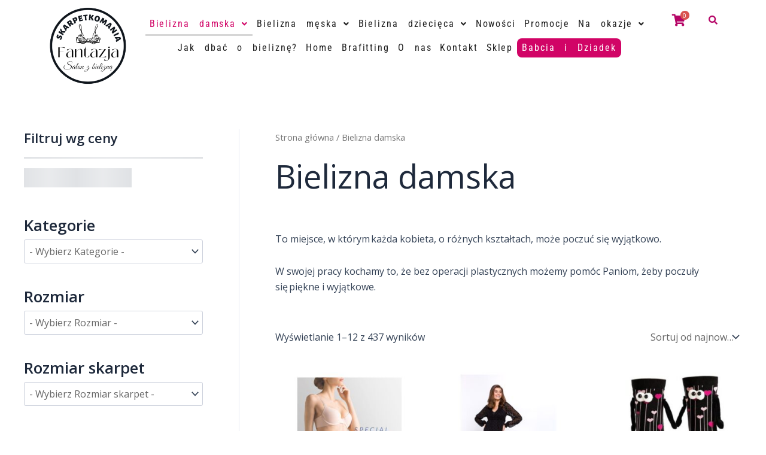

--- FILE ---
content_type: text/html; charset=UTF-8
request_url: https://fantazja.net/kategoria-produktu/bielizna-damska/
body_size: 75743
content:
<!DOCTYPE html>
<html lang="pl-PL">
<head>
<meta charset="UTF-8">
<meta name="viewport" content="width=device-width, initial-scale=1">
	<link rel="profile" href="https://gmpg.org/xfn/11"> 
	<meta name='robots' content='index, follow, max-image-preview:large, max-snippet:-1, max-video-preview:-1' />
	<style>img:is([sizes="auto" i], [sizes^="auto," i]) { contain-intrinsic-size: 3000px 1500px }</style>
	
<!-- Google Tag Manager by PYS -->
    <script data-cfasync="false" data-pagespeed-no-defer>
	    window.dataLayerPYS = window.dataLayerPYS || [];
	</script>
<!-- End Google Tag Manager by PYS -->
	<!-- This site is optimized with the Yoast SEO plugin v25.3 - https://yoast.com/wordpress/plugins/seo/ -->
	<title>Archiwa Bielizna damska - Sklep z bielizną Fantazja</title>
	<link rel="canonical" href="https://fantazja.net/kategoria-produktu/bielizna-damska/" />
	<link rel="next" href="https://fantazja.net/kategoria-produktu/bielizna-damska/page/2/" />
	<meta property="og:locale" content="pl_PL" />
	<meta property="og:type" content="article" />
	<meta property="og:title" content="Archiwa Bielizna damska - Sklep z bielizną Fantazja" />
	<meta property="og:description" content="To miejsce, w którym każda kobieta, o różnych kształtach, może poczuć się wyjątkowo.   W swojej pracy kochamy to, że bez operacji plastycznych możemy pomóc Paniom, żeby poczuły się piękne i wyjątkowe. " />
	<meta property="og:url" content="https://fantazja.net/kategoria-produktu/bielizna-damska/" />
	<meta property="og:site_name" content="Sklep z bielizną Fantazja" />
	<meta name="twitter:card" content="summary_large_image" />
	<script type="application/ld+json" class="yoast-schema-graph">{"@context":"https://schema.org","@graph":[{"@type":"CollectionPage","@id":"https://fantazja.net/kategoria-produktu/bielizna-damska/","url":"https://fantazja.net/kategoria-produktu/bielizna-damska/","name":"Archiwa Bielizna damska - Sklep z bielizną Fantazja","isPartOf":{"@id":"https://fantazja.net/#website"},"primaryImageOfPage":{"@id":"https://fantazja.net/kategoria-produktu/bielizna-damska/#primaryimage"},"image":{"@id":"https://fantazja.net/kategoria-produktu/bielizna-damska/#primaryimage"},"thumbnailUrl":"https://fantazja.net/wp-content/uploads/2026/01/6-1.jpg","breadcrumb":{"@id":"https://fantazja.net/kategoria-produktu/bielizna-damska/#breadcrumb"},"inLanguage":"pl-PL"},{"@type":"ImageObject","inLanguage":"pl-PL","@id":"https://fantazja.net/kategoria-produktu/bielizna-damska/#primaryimage","url":"https://fantazja.net/wp-content/uploads/2026/01/6-1.jpg","contentUrl":"https://fantazja.net/wp-content/uploads/2026/01/6-1.jpg","width":2560,"height":2560},{"@type":"BreadcrumbList","@id":"https://fantazja.net/kategoria-produktu/bielizna-damska/#breadcrumb","itemListElement":[{"@type":"ListItem","position":1,"name":"Strona główna","item":"https://fantazja.net/"},{"@type":"ListItem","position":2,"name":"Bielizna damska"}]},{"@type":"WebSite","@id":"https://fantazja.net/#website","url":"https://fantazja.net/","name":"Sklep z bielizną Fantazja","description":"Sklep z bielizną Fantazja, Koszęcin , ul. Powstańców Śląskich 14","publisher":{"@id":"https://fantazja.net/#organization"},"potentialAction":[{"@type":"SearchAction","target":{"@type":"EntryPoint","urlTemplate":"https://fantazja.net/?s={search_term_string}"},"query-input":{"@type":"PropertyValueSpecification","valueRequired":true,"valueName":"search_term_string"}}],"inLanguage":"pl-PL"},{"@type":"Organization","@id":"https://fantazja.net/#organization","name":"Sklep z bielizną Fantazja","url":"https://fantazja.net/","logo":{"@type":"ImageObject","inLanguage":"pl-PL","@id":"https://fantazja.net/#/schema/logo/image/","url":"https://fantazja.net/wp-content/uploads/2022/03/cropped-fantazja.png","contentUrl":"https://fantazja.net/wp-content/uploads/2022/03/cropped-fantazja.png","width":250,"height":250,"caption":"Sklep z bielizną Fantazja"},"image":{"@id":"https://fantazja.net/#/schema/logo/image/"}}]}</script>
	<!-- / Yoast SEO plugin. -->


<link rel='dns-prefetch' href='//www.googletagmanager.com' />
<link rel='dns-prefetch' href='//fonts.googleapis.com' />
<link rel="alternate" type="application/rss+xml" title="Sklep z bielizną Fantazja &raquo; Kanał z wpisami" href="https://fantazja.net/feed/" />
<link rel="alternate" type="application/rss+xml" title="Sklep z bielizną Fantazja &raquo; Kanał z komentarzami" href="https://fantazja.net/comments/feed/" />
<link rel="alternate" type="application/rss+xml" title="Kanał Sklep z bielizną Fantazja &raquo; Bielizna damska Kategoria" href="https://fantazja.net/kategoria-produktu/bielizna-damska/feed/" />
<script>
window._wpemojiSettings = {"baseUrl":"https:\/\/s.w.org\/images\/core\/emoji\/15.1.0\/72x72\/","ext":".png","svgUrl":"https:\/\/s.w.org\/images\/core\/emoji\/15.1.0\/svg\/","svgExt":".svg","source":{"concatemoji":"https:\/\/fantazja.net\/wp-includes\/js\/wp-emoji-release.min.js?ver=9c88e6404ebd03abc9e2d6f340de86de"}};
/*! This file is auto-generated */
!function(i,n){var o,s,e;function c(e){try{var t={supportTests:e,timestamp:(new Date).valueOf()};sessionStorage.setItem(o,JSON.stringify(t))}catch(e){}}function p(e,t,n){e.clearRect(0,0,e.canvas.width,e.canvas.height),e.fillText(t,0,0);var t=new Uint32Array(e.getImageData(0,0,e.canvas.width,e.canvas.height).data),r=(e.clearRect(0,0,e.canvas.width,e.canvas.height),e.fillText(n,0,0),new Uint32Array(e.getImageData(0,0,e.canvas.width,e.canvas.height).data));return t.every(function(e,t){return e===r[t]})}function u(e,t,n){switch(t){case"flag":return n(e,"\ud83c\udff3\ufe0f\u200d\u26a7\ufe0f","\ud83c\udff3\ufe0f\u200b\u26a7\ufe0f")?!1:!n(e,"\ud83c\uddfa\ud83c\uddf3","\ud83c\uddfa\u200b\ud83c\uddf3")&&!n(e,"\ud83c\udff4\udb40\udc67\udb40\udc62\udb40\udc65\udb40\udc6e\udb40\udc67\udb40\udc7f","\ud83c\udff4\u200b\udb40\udc67\u200b\udb40\udc62\u200b\udb40\udc65\u200b\udb40\udc6e\u200b\udb40\udc67\u200b\udb40\udc7f");case"emoji":return!n(e,"\ud83d\udc26\u200d\ud83d\udd25","\ud83d\udc26\u200b\ud83d\udd25")}return!1}function f(e,t,n){var r="undefined"!=typeof WorkerGlobalScope&&self instanceof WorkerGlobalScope?new OffscreenCanvas(300,150):i.createElement("canvas"),a=r.getContext("2d",{willReadFrequently:!0}),o=(a.textBaseline="top",a.font="600 32px Arial",{});return e.forEach(function(e){o[e]=t(a,e,n)}),o}function t(e){var t=i.createElement("script");t.src=e,t.defer=!0,i.head.appendChild(t)}"undefined"!=typeof Promise&&(o="wpEmojiSettingsSupports",s=["flag","emoji"],n.supports={everything:!0,everythingExceptFlag:!0},e=new Promise(function(e){i.addEventListener("DOMContentLoaded",e,{once:!0})}),new Promise(function(t){var n=function(){try{var e=JSON.parse(sessionStorage.getItem(o));if("object"==typeof e&&"number"==typeof e.timestamp&&(new Date).valueOf()<e.timestamp+604800&&"object"==typeof e.supportTests)return e.supportTests}catch(e){}return null}();if(!n){if("undefined"!=typeof Worker&&"undefined"!=typeof OffscreenCanvas&&"undefined"!=typeof URL&&URL.createObjectURL&&"undefined"!=typeof Blob)try{var e="postMessage("+f.toString()+"("+[JSON.stringify(s),u.toString(),p.toString()].join(",")+"));",r=new Blob([e],{type:"text/javascript"}),a=new Worker(URL.createObjectURL(r),{name:"wpTestEmojiSupports"});return void(a.onmessage=function(e){c(n=e.data),a.terminate(),t(n)})}catch(e){}c(n=f(s,u,p))}t(n)}).then(function(e){for(var t in e)n.supports[t]=e[t],n.supports.everything=n.supports.everything&&n.supports[t],"flag"!==t&&(n.supports.everythingExceptFlag=n.supports.everythingExceptFlag&&n.supports[t]);n.supports.everythingExceptFlag=n.supports.everythingExceptFlag&&!n.supports.flag,n.DOMReady=!1,n.readyCallback=function(){n.DOMReady=!0}}).then(function(){return e}).then(function(){var e;n.supports.everything||(n.readyCallback(),(e=n.source||{}).concatemoji?t(e.concatemoji):e.wpemoji&&e.twemoji&&(t(e.twemoji),t(e.wpemoji)))}))}((window,document),window._wpemojiSettings);
</script>
<link rel='stylesheet' id='astra-theme-css-css' href='https://fantazja.net/wp-content/themes/astra/assets/css/minified/main.min.css?ver=4.8.6' media='all' />
<style id='astra-theme-css-inline-css'>
:root{--ast-post-nav-space:0;--ast-container-default-xlg-padding:3em;--ast-container-default-lg-padding:3em;--ast-container-default-slg-padding:2em;--ast-container-default-md-padding:3em;--ast-container-default-sm-padding:3em;--ast-container-default-xs-padding:2.4em;--ast-container-default-xxs-padding:1.8em;--ast-code-block-background:#ECEFF3;--ast-comment-inputs-background:#F9FAFB;--ast-normal-container-width:1200px;--ast-narrow-container-width:750px;--ast-blog-title-font-weight:normal;--ast-blog-meta-weight:inherit;}html{font-size:100%;}a{color:var(--ast-global-color-0);}a:hover,a:focus{color:var(--ast-global-color-1);}body,button,input,select,textarea,.ast-button,.ast-custom-button{font-family:'Open Sans',sans-serif;font-weight:400;font-size:16px;font-size:1rem;line-height:var(--ast-body-line-height,1.65em);}blockquote{color:var(--ast-global-color-3);}h1,.entry-content h1,h2,.entry-content h2,h3,.entry-content h3,h4,.entry-content h4,h5,.entry-content h5,h6,.entry-content h6,.site-title,.site-title a{font-family:'Open Sans',sans-serif;font-weight:600;}.site-title{font-size:26px;font-size:1.625rem;display:block;}header .custom-logo-link img{max-width:60px;width:60px;}.astra-logo-svg{width:60px;}.site-header .site-description{font-size:15px;font-size:0.9375rem;display:none;}.entry-title{font-size:26px;font-size:1.625rem;}.ast-blog-meta-container{font-size:16px;font-size:1rem;}.archive .ast-article-post .ast-article-inner,.blog .ast-article-post .ast-article-inner,.archive .ast-article-post .ast-article-inner:hover,.blog .ast-article-post .ast-article-inner:hover{overflow:hidden;}h1,.entry-content h1{font-size:54px;font-size:3.375rem;font-weight:600;font-family:'Open Sans',sans-serif;line-height:1.4em;}h2,.entry-content h2{font-size:42px;font-size:2.625rem;font-weight:600;font-family:'Open Sans',sans-serif;line-height:1.3em;}h3,.entry-content h3{font-size:36px;font-size:2.25rem;font-weight:600;font-family:'Open Sans',sans-serif;line-height:1.3em;}h4,.entry-content h4{font-size:25px;font-size:1.5625rem;line-height:1.2em;font-weight:600;font-family:'Open Sans',sans-serif;}h5,.entry-content h5{font-size:20px;font-size:1.25rem;line-height:1.2em;font-weight:600;font-family:'Open Sans',sans-serif;}h6,.entry-content h6{font-size:15px;font-size:0.9375rem;line-height:1.25em;font-weight:600;font-family:'Open Sans',sans-serif;}::selection{background-color:var(--ast-global-color-0);color:#ffffff;}body,h1,.entry-title a,.entry-content h1,h2,.entry-content h2,h3,.entry-content h3,h4,.entry-content h4,h5,.entry-content h5,h6,.entry-content h6{color:var(--ast-global-color-3);}.tagcloud a:hover,.tagcloud a:focus,.tagcloud a.current-item{color:#ffffff;border-color:var(--ast-global-color-0);background-color:var(--ast-global-color-0);}input:focus,input[type="text"]:focus,input[type="email"]:focus,input[type="url"]:focus,input[type="password"]:focus,input[type="reset"]:focus,input[type="search"]:focus,textarea:focus{border-color:var(--ast-global-color-0);}input[type="radio"]:checked,input[type=reset],input[type="checkbox"]:checked,input[type="checkbox"]:hover:checked,input[type="checkbox"]:focus:checked,input[type=range]::-webkit-slider-thumb{border-color:var(--ast-global-color-0);background-color:var(--ast-global-color-0);box-shadow:none;}.site-footer a:hover + .post-count,.site-footer a:focus + .post-count{background:var(--ast-global-color-0);border-color:var(--ast-global-color-0);}.single .nav-links .nav-previous,.single .nav-links .nav-next{color:var(--ast-global-color-0);}.entry-meta,.entry-meta *{line-height:1.45;color:var(--ast-global-color-0);}.entry-meta a:not(.ast-button):hover,.entry-meta a:not(.ast-button):hover *,.entry-meta a:not(.ast-button):focus,.entry-meta a:not(.ast-button):focus *,.page-links > .page-link,.page-links .page-link:hover,.post-navigation a:hover{color:var(--ast-global-color-1);}#cat option,.secondary .calendar_wrap thead a,.secondary .calendar_wrap thead a:visited{color:var(--ast-global-color-0);}.secondary .calendar_wrap #today,.ast-progress-val span{background:var(--ast-global-color-0);}.secondary a:hover + .post-count,.secondary a:focus + .post-count{background:var(--ast-global-color-0);border-color:var(--ast-global-color-0);}.calendar_wrap #today > a{color:#ffffff;}.page-links .page-link,.single .post-navigation a{color:var(--ast-global-color-0);}.ast-search-menu-icon .search-form button.search-submit{padding:0 4px;}.ast-search-menu-icon form.search-form{padding-right:0;}.ast-search-menu-icon.slide-search input.search-field{width:0;}.ast-header-search .ast-search-menu-icon.ast-dropdown-active .search-form,.ast-header-search .ast-search-menu-icon.ast-dropdown-active .search-field:focus{transition:all 0.2s;}.search-form input.search-field:focus{outline:none;}.ast-archive-title{color:var(--ast-global-color-2);}.widget-title,.widget .wp-block-heading{font-size:22px;font-size:1.375rem;color:var(--ast-global-color-2);}.single .ast-author-details .author-title{color:var(--ast-global-color-1);}#secondary,#secondary button,#secondary input,#secondary select,#secondary textarea{font-size:16px;font-size:1rem;}.ast-single-post .entry-content a,.ast-comment-content a:not(.ast-comment-edit-reply-wrap a),.woocommerce-js .woocommerce-product-details__short-description a{text-decoration:underline;}.ast-single-post .wp-block-button .wp-block-button__link,.ast-single-post .elementor-button-wrapper .elementor-button,.ast-single-post .entry-content .uagb-tab a,.ast-single-post .entry-content .uagb-ifb-cta a,.ast-single-post .entry-content .wp-block-uagb-buttons a,.ast-single-post .entry-content .uabb-module-content a,.ast-single-post .entry-content .uagb-post-grid a,.ast-single-post .entry-content .uagb-timeline a,.ast-single-post .entry-content .uagb-toc__wrap a,.ast-single-post .entry-content .uagb-taxomony-box a,.ast-single-post .entry-content .woocommerce a,.entry-content .wp-block-latest-posts > li > a,.ast-single-post .entry-content .wp-block-file__button,li.ast-post-filter-single,.ast-single-post .wp-block-buttons .wp-block-button.is-style-outline .wp-block-button__link,.ast-single-post .ast-comment-content .comment-reply-link,.ast-single-post .ast-comment-content .comment-edit-link,.entry-content [CLASS*="wc-block"] .wc-block-components-button,.entry-content [CLASS*="wc-block"] .wc-block-components-totals-coupon-link,.entry-content [CLASS*="wc-block"] .wc-block-components-product-name{text-decoration:none;}.ast-search-menu-icon.slide-search a:focus-visible:focus-visible,.astra-search-icon:focus-visible,#close:focus-visible,a:focus-visible,.ast-menu-toggle:focus-visible,.site .skip-link:focus-visible,.wp-block-loginout input:focus-visible,.wp-block-search.wp-block-search__button-inside .wp-block-search__inside-wrapper,.ast-header-navigation-arrow:focus-visible,.woocommerce .wc-proceed-to-checkout > .checkout-button:focus-visible,.woocommerce .woocommerce-MyAccount-navigation ul li a:focus-visible,.ast-orders-table__row .ast-orders-table__cell:focus-visible,.woocommerce .woocommerce-order-details .order-again > .button:focus-visible,.woocommerce .woocommerce-message a.button.wc-forward:focus-visible,.woocommerce #minus_qty:focus-visible,.woocommerce #plus_qty:focus-visible,a#ast-apply-coupon:focus-visible,.woocommerce .woocommerce-info a:focus-visible,.woocommerce .astra-shop-summary-wrap a:focus-visible,.woocommerce a.wc-forward:focus-visible,#ast-apply-coupon:focus-visible,.woocommerce-js .woocommerce-mini-cart-item a.remove:focus-visible,#close:focus-visible,.button.search-submit:focus-visible,#search_submit:focus,.normal-search:focus-visible,.ast-header-account-wrap:focus-visible,.woocommerce .ast-on-card-button.ast-quick-view-trigger:focus{outline-style:dotted;outline-color:inherit;outline-width:thin;}input:focus,input[type="text"]:focus,input[type="email"]:focus,input[type="url"]:focus,input[type="password"]:focus,input[type="reset"]:focus,input[type="search"]:focus,input[type="number"]:focus,textarea:focus,.wp-block-search__input:focus,[data-section="section-header-mobile-trigger"] .ast-button-wrap .ast-mobile-menu-trigger-minimal:focus,.ast-mobile-popup-drawer.active .menu-toggle-close:focus,.woocommerce-ordering select.orderby:focus,#ast-scroll-top:focus,#coupon_code:focus,.woocommerce-page #comment:focus,.woocommerce #reviews #respond input#submit:focus,.woocommerce a.add_to_cart_button:focus,.woocommerce .button.single_add_to_cart_button:focus,.woocommerce .woocommerce-cart-form button:focus,.woocommerce .woocommerce-cart-form__cart-item .quantity .qty:focus,.woocommerce .woocommerce-billing-fields .woocommerce-billing-fields__field-wrapper .woocommerce-input-wrapper > .input-text:focus,.woocommerce #order_comments:focus,.woocommerce #place_order:focus,.woocommerce .woocommerce-address-fields .woocommerce-address-fields__field-wrapper .woocommerce-input-wrapper > .input-text:focus,.woocommerce .woocommerce-MyAccount-content form button:focus,.woocommerce .woocommerce-MyAccount-content .woocommerce-EditAccountForm .woocommerce-form-row .woocommerce-Input.input-text:focus,.woocommerce .ast-woocommerce-container .woocommerce-pagination ul.page-numbers li a:focus,body #content .woocommerce form .form-row .select2-container--default .select2-selection--single:focus,#ast-coupon-code:focus,.woocommerce.woocommerce-js .quantity input[type=number]:focus,.woocommerce-js .woocommerce-mini-cart-item .quantity input[type=number]:focus,.woocommerce p#ast-coupon-trigger:focus{border-style:dotted;border-color:inherit;border-width:thin;}input{outline:none;}.woocommerce-js input[type=text]:focus,.woocommerce-js input[type=email]:focus,.woocommerce-js textarea:focus,input[type=number]:focus,.comments-area textarea#comment:focus,.comments-area textarea#comment:active,.comments-area .ast-comment-formwrap input[type="text"]:focus,.comments-area .ast-comment-formwrap input[type="text"]:active{outline-style:disable;outline-color:inherit;outline-width:thin;}.ast-logo-title-inline .site-logo-img{padding-right:1em;}.site-logo-img img{ transition:all 0.2s linear;}body .ast-oembed-container *{position:absolute;top:0;width:100%;height:100%;left:0;}body .wp-block-embed-pocket-casts .ast-oembed-container *{position:unset;}.ast-single-post-featured-section + article {margin-top: 2em;}.site-content .ast-single-post-featured-section img {width: 100%;overflow: hidden;object-fit: cover;}.site > .ast-single-related-posts-container {margin-top: 0;}@media (min-width: 922px) {.ast-desktop .ast-container--narrow {max-width: var(--ast-narrow-container-width);margin: 0 auto;}}#secondary {margin: 4em 0 2.5em;word-break: break-word;line-height: 2;}#secondary li {margin-bottom: 0.75em;}#secondary li:last-child {margin-bottom: 0;}@media (max-width: 768px) {.js_active .ast-plain-container.ast-single-post #secondary {margin-top: 1.5em;}}.ast-separate-container.ast-two-container #secondary .widget {background-color: #fff;padding: 2em;margin-bottom: 2em;}@media (min-width: 993px) {.ast-left-sidebar #secondary {padding-right: 60px;}.ast-right-sidebar #secondary {padding-left: 60px;}}@media (max-width: 993px) {.ast-right-sidebar #secondary {padding-left: 30px;}.ast-left-sidebar #secondary {padding-right: 30px;}}@media (min-width: 993px) {.ast-page-builder-template.ast-left-sidebar #secondary {padding-left: 60px;}.ast-page-builder-template.ast-right-sidebar #secondary {padding-right: 60px;}}@media (max-width: 993px) {.ast-page-builder-template.ast-right-sidebar #secondary {padding-right: 30px;}.ast-page-builder-template.ast-left-sidebar #secondary {padding-left: 30px;}}@media (max-width:921.9px){#ast-desktop-header{display:none;}}@media (min-width:922px){#ast-mobile-header{display:none;}}.ast-site-header-cart .cart-container,.ast-edd-site-header-cart .ast-edd-cart-container {transition: all 0.2s linear;}.ast-site-header-cart .ast-woo-header-cart-info-wrap,.ast-edd-site-header-cart .ast-edd-header-cart-info-wrap {padding: 0 6px 0 2px;font-weight: 600;line-height: 2.7;display: inline-block;}.ast-site-header-cart i.astra-icon {font-size: 20px;font-size: 1.3em;font-style: normal;font-weight: normal;position: relative;padding: 0 2px;}.ast-site-header-cart i.astra-icon.no-cart-total:after,.ast-header-break-point.ast-header-custom-item-outside .ast-edd-header-cart-info-wrap,.ast-header-break-point.ast-header-custom-item-outside .ast-woo-header-cart-info-wrap {display: none;}.ast-site-header-cart.ast-menu-cart-fill i.astra-icon,.ast-edd-site-header-cart.ast-edd-menu-cart-fill span.astra-icon {font-size: 1.1em;}.astra-cart-drawer {position: fixed;display: block;visibility: hidden;overflow: auto;-webkit-overflow-scrolling: touch;z-index: 10000;background-color: var(--ast-global-color-5);transform: translate3d(0,0,0);opacity: 0;will-change: transform;transition: 0.25s ease;}.woocommerce-mini-cart {position: relative;}.woocommerce-mini-cart::before {content: "";transition: .3s;}.woocommerce-mini-cart.ajax-mini-cart-qty-loading::before {position: absolute;top: 0;left: 0;right: 0;width: 100%;height: 100%;z-index: 5;background-color: var(--ast-global-color-5);opacity: .5;}.astra-cart-drawer {width: 460px;height: 100%;left: 100%;top: 0px;opacity: 1;transform: translate3d(0%,0,0);}.astra-cart-drawer .astra-cart-drawer-header {position: absolute;width: 100%;text-align: left;text-transform: inherit;font-weight: 500;border-bottom: 1px solid var(--ast-border-color);padding: 1.34em;line-height: 1;z-index: 1;max-height: 3.5em;}.astra-cart-drawer .astra-cart-drawer-header .astra-cart-drawer-title {color: var(--ast-global-color-2);}.astra-cart-drawer .astra-cart-drawer-close .ast-close-svg {width: 22px;height: 22px;}.astra-cart-drawer .astra-cart-drawer-content,.astra-cart-drawer .astra-cart-drawer-content .widget_shopping_cart,.astra-cart-drawer .astra-cart-drawer-content .widget_shopping_cart_content {height: 100%;}.astra-cart-drawer .astra-cart-drawer-content {padding-top: 3.5em;}.astra-cart-drawer .ast-mini-cart-price-wrap .multiply-symbol{padding: 0 0.5em;}.astra-cart-drawer .astra-cart-drawer-content .woocommerce-mini-cart-item .ast-mini-cart-price-wrap {float: right;margin-top: 0.5em;max-width: 50%;}.astra-cart-drawer .astra-cart-drawer-content .woocommerce-mini-cart-item .variation {margin-top: 0.5em;margin-bottom: 0.5em;}.astra-cart-drawer .astra-cart-drawer-content .woocommerce-mini-cart-item .variation dt {font-weight: 500;}.astra-cart-drawer .astra-cart-drawer-content .widget_shopping_cart_content {display: flex;flex-direction: column;overflow: hidden;}.astra-cart-drawer .astra-cart-drawer-content .widget_shopping_cart_content ul li {min-height: 60px;}.woocommerce-js .astra-cart-drawer .astra-cart-drawer-content .woocommerce-mini-cart__total {display: flex;justify-content: space-between;padding: 0.7em 1.34em;margin-bottom: 0;}.woocommerce-js .astra-cart-drawer .astra-cart-drawer-content .woocommerce-mini-cart__total strong,.woocommerce-js .astra-cart-drawer .astra-cart-drawer-content .woocommerce-mini-cart__total .amount {width: 50%;}.astra-cart-drawer .astra-cart-drawer-content .woocommerce-mini-cart {padding: 1.3em;flex: 1;overflow: auto;}.astra-cart-drawer .astra-cart-drawer-content .woocommerce-mini-cart a.remove {width: 20px;height: 20px;line-height: 16px;}.astra-cart-drawer .astra-cart-drawer-content .woocommerce-mini-cart__total {padding: 1em 1.5em;margin: 0;text-align: center;}.astra-cart-drawer .astra-cart-drawer-content .woocommerce-mini-cart__buttons {padding: 1.34em;text-align: center;margin-bottom: 0;}.astra-cart-drawer .astra-cart-drawer-content .woocommerce-mini-cart__buttons .button.checkout {margin-right: 0;}.astra-cart-drawer .astra-cart-drawer-content .woocommerce-mini-cart__buttons a{width: 100%;}.woocommerce-js .astra-cart-drawer .astra-cart-drawer-content .woocommerce-mini-cart__buttons a:nth-last-child(1) {margin-bottom: 0;}.astra-cart-drawer .astra-cart-drawer-content .edd-cart-item {padding: .5em 2.6em .5em 1.5em;}.astra-cart-drawer .astra-cart-drawer-content .edd-cart-item .edd-remove-from-cart::after {width: 20px;height: 20px;line-height: 16px;}.astra-cart-drawer .astra-cart-drawer-content .edd-cart-number-of-items {padding: 1em 1.5em 1em 1.5em;margin-bottom: 0;text-align: center;}.astra-cart-drawer .astra-cart-drawer-content .edd_total {padding: .5em 1.5em;margin: 0;text-align: center;}.astra-cart-drawer .astra-cart-drawer-content .cart_item.edd_checkout {padding: 1em 1.5em 0;text-align: center;margin-top: 0;}.astra-cart-drawer .widget_shopping_cart_content > .woocommerce-mini-cart__empty-message {display: none;}.astra-cart-drawer .woocommerce-mini-cart__empty-message,.astra-cart-drawer .cart_item.empty {text-align: center;margin-top: 10px;}body.admin-bar .astra-cart-drawer {padding-top: 32px;}@media (max-width: 782px) {body.admin-bar .astra-cart-drawer {padding-top: 46px;}}.ast-mobile-cart-active body.ast-hfb-header {overflow: hidden;}.ast-mobile-cart-active .astra-mobile-cart-overlay {opacity: 1;cursor: pointer;visibility: visible;z-index: 999;}.ast-mini-cart-empty-wrap {display: flex;flex-wrap: wrap;height: 100%;align-items: flex-end;}.ast-mini-cart-empty-wrap > * {width: 100%;}.astra-cart-drawer-content .ast-mini-cart-empty {height: 100%;display: flex;flex-direction: column;justify-content: space-between;text-align: center;}.astra-cart-drawer-content .ast-mini-cart-empty .ast-mini-cart-message {display: flex;align-items: center;justify-content: center;height: 100%;padding: 1.34em;}@media (min-width: 546px) {.astra-cart-drawer .astra-cart-drawer-content.ast-large-view .woocommerce-mini-cart__buttons {display: flex;}.woocommerce-js .astra-cart-drawer .astra-cart-drawer-content.ast-large-view .woocommerce-mini-cart__buttons a,.woocommerce-js .astra-cart-drawer .astra-cart-drawer-content.ast-large-view .woocommerce-mini-cart__buttons a.checkout {margin-top: 0;margin-bottom: 0;}}.ast-site-header-cart .cart-container:focus-visible {display: inline-block;}.ast-site-header-cart i.astra-icon:after {content: attr(data-cart-total);position: absolute;font-family: 'Open Sans',sans-serif;font-style: normal;top: -10px;right: -12px;font-weight: bold;box-shadow: 1px 1px 3px 0px rgba(0,0,0,0.3);font-size: 11px;padding-left: 0px;padding-right: 2px;line-height: 17px;letter-spacing: -.5px;height: 18px;min-width: 18px;border-radius: 99px;text-align: center;z-index: 3;}li.woocommerce-custom-menu-item .ast-site-header-cart i.astra-icon:after,li.edd-custom-menu-item .ast-edd-site-header-cart span.astra-icon:after {padding-left: 2px;}.astra-cart-drawer .astra-cart-drawer-close {position: absolute;top: 0.5em;right: 0;border: none;margin: 0;padding: .6em 1em .4em;color: var(--ast-global-color-2);background-color: transparent;}.astra-mobile-cart-overlay {background-color: rgba(0,0,0,0.4);position: fixed;top: 0;right: 0;bottom: 0;left: 0;visibility: hidden;opacity: 0;transition: opacity 0.2s ease-in-out;}.astra-cart-drawer .astra-cart-drawer-content .edd-cart-item .edd-remove-from-cart {right: 1.2em;}.ast-header-break-point.ast-woocommerce-cart-menu.ast-hfb-header .ast-cart-menu-wrap,.ast-header-break-point.ast-hfb-header .ast-cart-menu-wrap,.ast-header-break-point .ast-edd-site-header-cart-wrap .ast-edd-cart-menu-wrap {width: auto;height: 2em;font-size: 1.4em;line-height: 2;vertical-align: middle;text-align: right;}.woocommerce-js .astra-cart-drawer .astra-cart-drawer-content .woocommerce-mini-cart__buttons .button:not(.checkout):not(.ast-continue-shopping) {margin-right: 10px;}.woocommerce-js .astra-cart-drawer .astra-cart-drawer-content .woocommerce-mini-cart__buttons .button:not(.checkout):not(.ast-continue-shopping),.ast-site-header-cart .widget_shopping_cart .buttons .button:not(.checkout),.ast-site-header-cart .ast-site-header-cart-data .ast-mini-cart-empty .woocommerce-mini-cart__buttons a.button {background-color: transparent;border-style: solid;border-width: 1px;border-color: var(--ast-global-color-0);color: var(--ast-global-color-0);}.woocommerce-js .astra-cart-drawer .astra-cart-drawer-content .woocommerce-mini-cart__buttons .button:not(.checkout):not(.ast-continue-shopping):hover,.ast-site-header-cart .widget_shopping_cart .buttons .button:not(.checkout):hover {border-color: var(--ast-global-color-1);color: var(--ast-global-color-1);}.woocommerce-js .astra-cart-drawer .astra-cart-drawer-content .woocommerce-mini-cart__buttons a.checkout {margin-left: 0;margin-top: 10px;border-style: solid;border-width: 2px;border-color: var(--ast-global-color-0);}.woocommerce-js .astra-cart-drawer .astra-cart-drawer-content .woocommerce-mini-cart__buttons a.checkout:hover {border-color: var(--ast-global-color-1);}.woocommerce-js .astra-cart-drawer .astra-cart-drawer-content .woocommerce-mini-cart__total strong{padding-right: .5em;text-align: left;font-weight: 500;}.woocommerce-js .astra-cart-drawer .astra-cart-drawer-content .woocommerce-mini-cart__total .amount{text-align: right;}.astra-cart-drawer.active {transform: translate3d(-100%,0,0);visibility: visible;}.ast-site-header-cart.ast-menu-cart-outline .ast-cart-menu-wrap,.ast-site-header-cart.ast-menu-cart-fill .ast-cart-menu-wrap,.ast-edd-site-header-cart.ast-edd-menu-cart-outline .ast-edd-cart-menu-wrap,.ast-edd-site-header-cart.ast-edd-menu-cart-fill .ast-edd-cart-menu-wrap {line-height: 1.8;}@media (max-width:921px){.astra-cart-drawer.active{width:80%;}}@media (max-width:544px){.astra-cart-drawer.active{width:100%;}}.wp-block-buttons.aligncenter{justify-content:center;}.wp-block-button.is-style-outline .wp-block-button__link{border-color:var(--ast-global-color-0);border-top-width:0px;border-right-width:0px;border-bottom-width:0px;border-left-width:0px;}div.wp-block-button.is-style-outline > .wp-block-button__link:not(.has-text-color),div.wp-block-button.wp-block-button__link.is-style-outline:not(.has-text-color){color:var(--ast-global-color-0);}.wp-block-button.is-style-outline .wp-block-button__link:hover,.wp-block-buttons .wp-block-button.is-style-outline .wp-block-button__link:focus,.wp-block-buttons .wp-block-button.is-style-outline > .wp-block-button__link:not(.has-text-color):hover,.wp-block-buttons .wp-block-button.wp-block-button__link.is-style-outline:not(.has-text-color):hover{color:#ffffff;background-color:var(--ast-global-color-1);border-color:var(--ast-global-color-1);}.post-page-numbers.current .page-link,.ast-pagination .page-numbers.current{color:#ffffff;border-color:var(--ast-global-color-0);background-color:var(--ast-global-color-0);}.wp-block-button.is-style-outline .wp-block-button__link{border-top-width:0px;border-right-width:0px;border-bottom-width:0px;border-left-width:0px;}.wp-block-button.is-style-outline .wp-block-button__link.wp-element-button,.ast-outline-button{border-color:var(--ast-global-color-0);font-family:inherit;font-weight:500;font-size:16px;font-size:1rem;line-height:1em;border-top-left-radius:3px;border-top-right-radius:3px;border-bottom-right-radius:3px;border-bottom-left-radius:3px;}.wp-block-buttons .wp-block-button.is-style-outline > .wp-block-button__link:not(.has-text-color),.wp-block-buttons .wp-block-button.wp-block-button__link.is-style-outline:not(.has-text-color),.ast-outline-button{color:var(--ast-global-color-0);}.wp-block-button.is-style-outline .wp-block-button__link:hover,.wp-block-buttons .wp-block-button.is-style-outline .wp-block-button__link:focus,.wp-block-buttons .wp-block-button.is-style-outline > .wp-block-button__link:not(.has-text-color):hover,.wp-block-buttons .wp-block-button.wp-block-button__link.is-style-outline:not(.has-text-color):hover,.ast-outline-button:hover,.ast-outline-button:focus,.wp-block-uagb-buttons-child .uagb-buttons-repeater.ast-outline-button:hover,.wp-block-uagb-buttons-child .uagb-buttons-repeater.ast-outline-button:focus{color:#ffffff;background-color:var(--ast-global-color-1);border-color:var(--ast-global-color-1);}.wp-block-button .wp-block-button__link.wp-element-button.is-style-outline:not(.has-background),.wp-block-button.is-style-outline>.wp-block-button__link.wp-element-button:not(.has-background),.ast-outline-button{background-color:transparent;}.entry-content[data-ast-blocks-layout] > figure{margin-bottom:1em;}h1.widget-title{font-weight:600;}h2.widget-title{font-weight:600;}h3.widget-title{font-weight:600;} .ast-desktop .review-count{margin-left:-40px;margin-right:auto;}.review-rating{display:flex;align-items:center;order:2;}#page{display:flex;flex-direction:column;min-height:100vh;}.ast-404-layout-1 h1.page-title{color:var(--ast-global-color-2);}.single .post-navigation a{line-height:1em;height:inherit;}.error-404 .page-sub-title{font-size:1.5rem;font-weight:inherit;}.search .site-content .content-area .search-form{margin-bottom:0;}#page .site-content{flex-grow:1;}.widget{margin-bottom:1.25em;}#secondary li{line-height:1.5em;}#secondary .wp-block-group h2{margin-bottom:0.7em;}#secondary h2{font-size:1.7rem;}.ast-separate-container .ast-article-post,.ast-separate-container .ast-article-single,.ast-separate-container .comment-respond{padding:3em;}.ast-separate-container .ast-article-single .ast-article-single{padding:0;}.ast-article-single .wp-block-post-template-is-layout-grid{padding-left:0;}.ast-separate-container .comments-title,.ast-narrow-container .comments-title{padding:1.5em 2em;}.ast-page-builder-template .comment-form-textarea,.ast-comment-formwrap .ast-grid-common-col{padding:0;}.ast-comment-formwrap{padding:0;display:inline-flex;column-gap:20px;width:100%;margin-left:0;margin-right:0;}.comments-area textarea#comment:focus,.comments-area textarea#comment:active,.comments-area .ast-comment-formwrap input[type="text"]:focus,.comments-area .ast-comment-formwrap input[type="text"]:active {box-shadow:none;outline:none;}.archive.ast-page-builder-template .entry-header{margin-top:2em;}.ast-page-builder-template .ast-comment-formwrap{width:100%;}.entry-title{margin-bottom:0.5em;}.ast-archive-description p{font-size:inherit;font-weight:inherit;line-height:inherit;}.ast-separate-container .ast-comment-list li.depth-1,.hentry{margin-bottom:2em;}@media (min-width:921px){.ast-left-sidebar.ast-page-builder-template #secondary,.archive.ast-right-sidebar.ast-page-builder-template .site-main{padding-left:20px;padding-right:20px;}}@media (max-width:544px){.ast-comment-formwrap.ast-row{column-gap:10px;display:inline-block;}#ast-commentform .ast-grid-common-col{position:relative;width:100%;}}@media (min-width:1201px){.ast-separate-container .ast-article-post,.ast-separate-container .ast-article-single,.ast-separate-container .ast-author-box,.ast-separate-container .ast-404-layout-1,.ast-separate-container .no-results{padding:3em;}}@media (max-width:921px){.ast-separate-container #primary,.ast-separate-container #secondary{padding:1.5em 0;}#primary,#secondary{padding:1.5em 0;margin:0;}.ast-left-sidebar #content > .ast-container{display:flex;flex-direction:column-reverse;width:100%;}}@media (max-width:921px){#secondary.secondary{padding-top:0;}.ast-separate-container.ast-right-sidebar #secondary{padding-left:1em;padding-right:1em;}.ast-separate-container.ast-two-container #secondary{padding-left:0;padding-right:0;}.ast-page-builder-template .entry-header #secondary,.ast-page-builder-template #secondary{margin-top:1.5em;}}@media (max-width:921px){.ast-right-sidebar #primary{padding-right:0;}.ast-page-builder-template.ast-left-sidebar #secondary,.ast-page-builder-template.ast-right-sidebar #secondary{padding-right:20px;padding-left:20px;}.ast-right-sidebar #secondary,.ast-left-sidebar #primary{padding-left:0;}.ast-left-sidebar #secondary{padding-right:0;}}@media (min-width:922px){.ast-separate-container.ast-right-sidebar #primary,.ast-separate-container.ast-left-sidebar #primary{border:0;}.search-no-results.ast-separate-container #primary{margin-bottom:4em;}}@media (min-width:922px){.ast-right-sidebar #primary{border-right:1px solid var(--ast-border-color);}.ast-left-sidebar #primary{border-left:1px solid var(--ast-border-color);}.ast-right-sidebar #secondary{border-left:1px solid var(--ast-border-color);margin-left:-1px;}.ast-left-sidebar #secondary{border-right:1px solid var(--ast-border-color);margin-right:-1px;}.ast-separate-container.ast-two-container.ast-right-sidebar #secondary{padding-left:30px;padding-right:0;}.ast-separate-container.ast-two-container.ast-left-sidebar #secondary{padding-right:30px;padding-left:0;}.ast-separate-container.ast-right-sidebar #secondary,.ast-separate-container.ast-left-sidebar #secondary{border:0;margin-left:auto;margin-right:auto;}.ast-separate-container.ast-two-container #secondary .widget:last-child{margin-bottom:0;}}.wp-block-button .wp-block-button__link{color:#ffffff;}.wp-block-button .wp-block-button__link:hover,.wp-block-button .wp-block-button__link:focus{color:#ffffff;background-color:var(--ast-global-color-1);border-color:var(--ast-global-color-1);}.elementor-widget-heading h1.elementor-heading-title{line-height:1.4em;}.elementor-widget-heading h2.elementor-heading-title{line-height:1.3em;}.elementor-widget-heading h3.elementor-heading-title{line-height:1.3em;}.elementor-widget-heading h4.elementor-heading-title{line-height:1.2em;}.elementor-widget-heading h5.elementor-heading-title{line-height:1.2em;}.elementor-widget-heading h6.elementor-heading-title{line-height:1.25em;}.wp-block-button .wp-block-button__link,.wp-block-search .wp-block-search__button,body .wp-block-file .wp-block-file__button{border-style:solid;border-top-width:0px;border-right-width:0px;border-left-width:0px;border-bottom-width:0px;border-color:var(--ast-global-color-0);background-color:var(--ast-global-color-0);color:#ffffff;font-family:inherit;font-weight:500;line-height:1em;font-size:16px;font-size:1rem;border-top-left-radius:3px;border-top-right-radius:3px;border-bottom-right-radius:3px;border-bottom-left-radius:3px;padding-top:10px;padding-right:20px;padding-bottom:13px;padding-left:20px;}.menu-toggle,button,.ast-button,.ast-custom-button,.button,input#submit,input[type="button"],input[type="submit"],input[type="reset"],form[CLASS*="wp-block-search__"].wp-block-search .wp-block-search__inside-wrapper .wp-block-search__button,body .wp-block-file .wp-block-file__button,.search .search-submit,.woocommerce-js a.button,.woocommerce button.button,.woocommerce .woocommerce-message a.button,.woocommerce #respond input#submit.alt,.woocommerce input.button.alt,.woocommerce input.button,.woocommerce input.button:disabled,.woocommerce input.button:disabled[disabled],.woocommerce input.button:disabled:hover,.woocommerce input.button:disabled[disabled]:hover,.woocommerce #respond input#submit,.woocommerce button.button.alt.disabled,.wc-block-grid__products .wc-block-grid__product .wp-block-button__link,.wc-block-grid__product-onsale,[CLASS*="wc-block"] button,.woocommerce-js .astra-cart-drawer .astra-cart-drawer-content .woocommerce-mini-cart__buttons .button:not(.checkout):not(.ast-continue-shopping),.woocommerce-js .astra-cart-drawer .astra-cart-drawer-content .woocommerce-mini-cart__buttons a.checkout,.woocommerce button.button.alt.disabled.wc-variation-selection-needed,[CLASS*="wc-block"] .wc-block-components-button{border-style:solid;border-top-width:0px;border-right-width:0px;border-left-width:0px;border-bottom-width:0px;color:#ffffff;border-color:var(--ast-global-color-0);background-color:var(--ast-global-color-0);padding-top:10px;padding-right:20px;padding-bottom:13px;padding-left:20px;font-family:inherit;font-weight:500;font-size:16px;font-size:1rem;line-height:1em;border-top-left-radius:3px;border-top-right-radius:3px;border-bottom-right-radius:3px;border-bottom-left-radius:3px;}button:focus,.menu-toggle:hover,button:hover,.ast-button:hover,.ast-custom-button:hover .button:hover,.ast-custom-button:hover ,input[type=reset]:hover,input[type=reset]:focus,input#submit:hover,input#submit:focus,input[type="button"]:hover,input[type="button"]:focus,input[type="submit"]:hover,input[type="submit"]:focus,form[CLASS*="wp-block-search__"].wp-block-search .wp-block-search__inside-wrapper .wp-block-search__button:hover,form[CLASS*="wp-block-search__"].wp-block-search .wp-block-search__inside-wrapper .wp-block-search__button:focus,body .wp-block-file .wp-block-file__button:hover,body .wp-block-file .wp-block-file__button:focus,.woocommerce-js a.button:hover,.woocommerce button.button:hover,.woocommerce .woocommerce-message a.button:hover,.woocommerce #respond input#submit:hover,.woocommerce #respond input#submit.alt:hover,.woocommerce input.button.alt:hover,.woocommerce input.button:hover,.woocommerce button.button.alt.disabled:hover,.wc-block-grid__products .wc-block-grid__product .wp-block-button__link:hover,[CLASS*="wc-block"] button:hover,.woocommerce-js .astra-cart-drawer .astra-cart-drawer-content .woocommerce-mini-cart__buttons .button:not(.checkout):not(.ast-continue-shopping):hover,.woocommerce-js .astra-cart-drawer .astra-cart-drawer-content .woocommerce-mini-cart__buttons a.checkout:hover,.woocommerce button.button.alt.disabled.wc-variation-selection-needed:hover,[CLASS*="wc-block"] .wc-block-components-button:hover,[CLASS*="wc-block"] .wc-block-components-button:focus{color:#ffffff;background-color:var(--ast-global-color-1);border-color:var(--ast-global-color-1);}form[CLASS*="wp-block-search__"].wp-block-search .wp-block-search__inside-wrapper .wp-block-search__button.has-icon{padding-top:calc(10px - 3px);padding-right:calc(20px - 3px);padding-bottom:calc(13px - 3px);padding-left:calc(20px - 3px);}@media (max-width:921px){.ast-mobile-header-stack .main-header-bar .ast-search-menu-icon{display:inline-block;}.ast-header-break-point.ast-header-custom-item-outside .ast-mobile-header-stack .main-header-bar .ast-search-icon{margin:0;}.ast-comment-avatar-wrap img{max-width:2.5em;}.ast-comment-meta{padding:0 1.8888em 1.3333em;}.ast-separate-container .ast-comment-list li.depth-1{padding:1.5em 2.14em;}.ast-separate-container .comment-respond{padding:2em 2.14em;}}@media (min-width:544px){.ast-container{max-width:100%;}}@media (max-width:544px){.ast-separate-container .ast-article-post,.ast-separate-container .ast-article-single,.ast-separate-container .comments-title,.ast-separate-container .ast-archive-description{padding:1.5em 1em;}.ast-separate-container #content .ast-container{padding-left:0.54em;padding-right:0.54em;}.ast-separate-container .ast-comment-list .bypostauthor{padding:.5em;}.ast-search-menu-icon.ast-dropdown-active .search-field{width:170px;}.ast-separate-container #secondary{padding-top:0;}.ast-separate-container.ast-two-container #secondary .widget{margin-bottom:1.5em;padding-left:1em;padding-right:1em;}} #ast-mobile-header .ast-site-header-cart-li a{pointer-events:none;}.ast-separate-container{background-color:var(--ast-global-color-4);background-image:none;}@media (max-width:921px){.widget-title{font-size:22px;font-size:1.375rem;}body,button,input,select,textarea,.ast-button,.ast-custom-button{font-size:16px;font-size:1rem;}#secondary,#secondary button,#secondary input,#secondary select,#secondary textarea{font-size:16px;font-size:1rem;}.site-title{display:block;}.site-header .site-description{display:none;}h1,.entry-content h1{font-size:45px;}h2,.entry-content h2{font-size:32px;}h3,.entry-content h3{font-size:26px;}h4,.entry-content h4{font-size:22px;font-size:1.375rem;}h5,.entry-content h5{font-size:18px;font-size:1.125rem;}h6,.entry-content h6{font-size:15px;font-size:0.9375rem;}}@media (max-width:544px){.widget-title{font-size:22px;font-size:1.375rem;}body,button,input,select,textarea,.ast-button,.ast-custom-button{font-size:16px;font-size:1rem;}#secondary,#secondary button,#secondary input,#secondary select,#secondary textarea{font-size:16px;font-size:1rem;}.site-title{display:block;}.site-header .site-description{display:none;}h1,.entry-content h1{font-size:32px;}h2,.entry-content h2{font-size:28px;}h3,.entry-content h3{font-size:22px;}h4,.entry-content h4{font-size:20px;font-size:1.25rem;}h5,.entry-content h5{font-size:20px;font-size:1.25rem;}h6,.entry-content h6{font-size:15px;font-size:0.9375rem;}}@media (max-width:544px){html{font-size:100%;}}@media (min-width:922px){.ast-container{max-width:1240px;}}@media (min-width:922px){.site-content .ast-container{display:flex;}}@media (max-width:921px){.site-content .ast-container{flex-direction:column;}}.ast-blog-layout-classic-grid .ast-article-inner{box-shadow:0px 6px 15px -2px rgba(16,24,40,0.05);}.ast-separate-container .ast-blog-layout-classic-grid .ast-article-inner,.ast-plain-container .ast-blog-layout-classic-grid .ast-article-inner{height:100%;}.ast-blog-layout-6-grid .ast-blog-featured-section:before {content: "";}.cat-links.badge a,.tags-links.badge a {padding: 4px 8px;border-radius: 3px;font-weight: 400;}.cat-links.underline a,.tags-links.underline a{text-decoration: underline;}@media (min-width:922px){.main-header-menu .sub-menu .menu-item.ast-left-align-sub-menu:hover > .sub-menu,.main-header-menu .sub-menu .menu-item.ast-left-align-sub-menu.focus > .sub-menu{margin-left:-0px;}}.entry-content li > p{margin-bottom:0;}.site .comments-area{padding-bottom:3em;}.wp-block-file {display: flex;align-items: center;flex-wrap: wrap;justify-content: space-between;}.wp-block-pullquote {border: none;}.wp-block-pullquote blockquote::before {content: "\201D";font-family: "Helvetica",sans-serif;display: flex;transform: rotate( 180deg );font-size: 6rem;font-style: normal;line-height: 1;font-weight: bold;align-items: center;justify-content: center;}.has-text-align-right > blockquote::before {justify-content: flex-start;}.has-text-align-left > blockquote::before {justify-content: flex-end;}figure.wp-block-pullquote.is-style-solid-color blockquote {max-width: 100%;text-align: inherit;}:root {--wp--custom--ast-default-block-top-padding: 3em;--wp--custom--ast-default-block-right-padding: 3em;--wp--custom--ast-default-block-bottom-padding: 3em;--wp--custom--ast-default-block-left-padding: 3em;--wp--custom--ast-container-width: 1200px;--wp--custom--ast-content-width-size: 1200px;--wp--custom--ast-wide-width-size: calc(1200px + var(--wp--custom--ast-default-block-left-padding) + var(--wp--custom--ast-default-block-right-padding));}.ast-narrow-container {--wp--custom--ast-content-width-size: 750px;--wp--custom--ast-wide-width-size: 750px;}@media(max-width: 921px) {:root {--wp--custom--ast-default-block-top-padding: 3em;--wp--custom--ast-default-block-right-padding: 2em;--wp--custom--ast-default-block-bottom-padding: 3em;--wp--custom--ast-default-block-left-padding: 2em;}}@media(max-width: 544px) {:root {--wp--custom--ast-default-block-top-padding: 3em;--wp--custom--ast-default-block-right-padding: 1.5em;--wp--custom--ast-default-block-bottom-padding: 3em;--wp--custom--ast-default-block-left-padding: 1.5em;}}.entry-content > .wp-block-group,.entry-content > .wp-block-cover,.entry-content > .wp-block-columns {padding-top: var(--wp--custom--ast-default-block-top-padding);padding-right: var(--wp--custom--ast-default-block-right-padding);padding-bottom: var(--wp--custom--ast-default-block-bottom-padding);padding-left: var(--wp--custom--ast-default-block-left-padding);}.ast-plain-container.ast-no-sidebar .entry-content > .alignfull,.ast-page-builder-template .ast-no-sidebar .entry-content > .alignfull {margin-left: calc( -50vw + 50%);margin-right: calc( -50vw + 50%);max-width: 100vw;width: 100vw;}.ast-plain-container.ast-no-sidebar .entry-content .alignfull .alignfull,.ast-page-builder-template.ast-no-sidebar .entry-content .alignfull .alignfull,.ast-plain-container.ast-no-sidebar .entry-content .alignfull .alignwide,.ast-page-builder-template.ast-no-sidebar .entry-content .alignfull .alignwide,.ast-plain-container.ast-no-sidebar .entry-content .alignwide .alignfull,.ast-page-builder-template.ast-no-sidebar .entry-content .alignwide .alignfull,.ast-plain-container.ast-no-sidebar .entry-content .alignwide .alignwide,.ast-page-builder-template.ast-no-sidebar .entry-content .alignwide .alignwide,.ast-plain-container.ast-no-sidebar .entry-content .wp-block-column .alignfull,.ast-page-builder-template.ast-no-sidebar .entry-content .wp-block-column .alignfull,.ast-plain-container.ast-no-sidebar .entry-content .wp-block-column .alignwide,.ast-page-builder-template.ast-no-sidebar .entry-content .wp-block-column .alignwide {margin-left: auto;margin-right: auto;width: 100%;}[data-ast-blocks-layout] .wp-block-separator:not(.is-style-dots) {height: 0;}[data-ast-blocks-layout] .wp-block-separator {margin: 20px auto;}[data-ast-blocks-layout] .wp-block-separator:not(.is-style-wide):not(.is-style-dots) {max-width: 100px;}[data-ast-blocks-layout] .wp-block-separator.has-background {padding: 0;}.entry-content[data-ast-blocks-layout] > * {max-width: var(--wp--custom--ast-content-width-size);margin-left: auto;margin-right: auto;}.entry-content[data-ast-blocks-layout] > .alignwide {max-width: var(--wp--custom--ast-wide-width-size);}.entry-content[data-ast-blocks-layout] .alignfull {max-width: none;}.ast-full-width-layout .entry-content[data-ast-blocks-layout] .is-layout-constrained.wp-block-cover-is-layout-constrained > *,.ast-full-width-layout .entry-content[data-ast-blocks-layout] .is-layout-constrained.wp-block-group-is-layout-constrained > * {max-width: var(--wp--custom--ast-content-width-size);margin-left: auto;margin-right: auto;}.entry-content .wp-block-columns {margin-bottom: 0;}blockquote {margin: 1.5em;border-color: rgba(0,0,0,0.05);}.wp-block-quote:not(.has-text-align-right):not(.has-text-align-center) {border-left: 5px solid rgba(0,0,0,0.05);}.has-text-align-right > blockquote,blockquote.has-text-align-right {border-right: 5px solid rgba(0,0,0,0.05);}.has-text-align-left > blockquote,blockquote.has-text-align-left {border-left: 5px solid rgba(0,0,0,0.05);}.wp-block-site-tagline,.wp-block-latest-posts .read-more {margin-top: 15px;}.wp-block-loginout p label {display: block;}.wp-block-loginout p:not(.login-remember):not(.login-submit) input {width: 100%;}.wp-block-loginout input:focus {border-color: transparent;}.wp-block-loginout input:focus {outline: thin dotted;}.entry-content .wp-block-media-text .wp-block-media-text__content {padding: 0 0 0 8%;}.entry-content .wp-block-media-text.has-media-on-the-right .wp-block-media-text__content {padding: 0 8% 0 0;}.entry-content .wp-block-media-text.has-background .wp-block-media-text__content {padding: 8%;}.entry-content .wp-block-cover:not([class*="background-color"]) .wp-block-cover__inner-container,.entry-content .wp-block-cover:not([class*="background-color"]) .wp-block-cover-image-text,.entry-content .wp-block-cover:not([class*="background-color"]) .wp-block-cover-text,.entry-content .wp-block-cover-image:not([class*="background-color"]) .wp-block-cover__inner-container,.entry-content .wp-block-cover-image:not([class*="background-color"]) .wp-block-cover-image-text,.entry-content .wp-block-cover-image:not([class*="background-color"]) .wp-block-cover-text {color: var(--ast-global-color-5);}.wp-block-loginout .login-remember input {width: 1.1rem;height: 1.1rem;margin: 0 5px 4px 0;vertical-align: middle;}.wp-block-latest-posts > li > *:first-child,.wp-block-latest-posts:not(.is-grid) > li:first-child {margin-top: 0;}.entry-content > .wp-block-buttons,.entry-content > .wp-block-uagb-buttons {margin-bottom: 1.5em;}.wp-block-search__inside-wrapper .wp-block-search__input {padding: 0 10px;color: var(--ast-global-color-3);background: var(--ast-global-color-5);border-color: var(--ast-border-color);}.wp-block-latest-posts .read-more {margin-bottom: 1.5em;}.wp-block-search__no-button .wp-block-search__inside-wrapper .wp-block-search__input {padding-top: 5px;padding-bottom: 5px;}.wp-block-latest-posts .wp-block-latest-posts__post-date,.wp-block-latest-posts .wp-block-latest-posts__post-author {font-size: 1rem;}.wp-block-latest-posts > li > *,.wp-block-latest-posts:not(.is-grid) > li {margin-top: 12px;margin-bottom: 12px;}.ast-page-builder-template .entry-content[data-ast-blocks-layout] > *,.ast-page-builder-template .entry-content[data-ast-blocks-layout] > .alignfull > * {max-width: none;}.ast-page-builder-template .entry-content[data-ast-blocks-layout] > .alignwide > * {max-width: var(--wp--custom--ast-wide-width-size);}.ast-page-builder-template .entry-content[data-ast-blocks-layout] > .inherit-container-width > *,.ast-page-builder-template .entry-content[data-ast-blocks-layout] > * > *,.entry-content[data-ast-blocks-layout] > .wp-block-cover .wp-block-cover__inner-container {max-width: var(--wp--custom--ast-content-width-size) ;margin-left: auto;margin-right: auto;}.entry-content[data-ast-blocks-layout] .wp-block-cover:not(.alignleft):not(.alignright) {width: auto;}@media(max-width: 1200px) {.ast-separate-container .entry-content > .alignfull,.ast-separate-container .entry-content[data-ast-blocks-layout] > .alignwide,.ast-plain-container .entry-content[data-ast-blocks-layout] > .alignwide,.ast-plain-container .entry-content .alignfull {margin-left: calc(-1 * min(var(--ast-container-default-xlg-padding),20px)) ;margin-right: calc(-1 * min(var(--ast-container-default-xlg-padding),20px));}}@media(min-width: 1201px) {.ast-separate-container .entry-content > .alignfull {margin-left: calc(-1 * var(--ast-container-default-xlg-padding) );margin-right: calc(-1 * var(--ast-container-default-xlg-padding) );}.ast-separate-container .entry-content[data-ast-blocks-layout] > .alignwide,.ast-plain-container .entry-content[data-ast-blocks-layout] > .alignwide {margin-left: calc(-1 * var(--wp--custom--ast-default-block-left-padding) );margin-right: calc(-1 * var(--wp--custom--ast-default-block-right-padding) );}}@media(min-width: 921px) {.ast-separate-container .entry-content .wp-block-group.alignwide:not(.inherit-container-width) > :where(:not(.alignleft):not(.alignright)),.ast-plain-container .entry-content .wp-block-group.alignwide:not(.inherit-container-width) > :where(:not(.alignleft):not(.alignright)) {max-width: calc( var(--wp--custom--ast-content-width-size) + 80px );}.ast-plain-container.ast-right-sidebar .entry-content[data-ast-blocks-layout] .alignfull,.ast-plain-container.ast-left-sidebar .entry-content[data-ast-blocks-layout] .alignfull {margin-left: -60px;margin-right: -60px;}}@media(min-width: 544px) {.entry-content > .alignleft {margin-right: 20px;}.entry-content > .alignright {margin-left: 20px;}}@media (max-width:544px){.wp-block-columns .wp-block-column:not(:last-child){margin-bottom:20px;}.wp-block-latest-posts{margin:0;}}@media( max-width: 600px ) {.entry-content .wp-block-media-text .wp-block-media-text__content,.entry-content .wp-block-media-text.has-media-on-the-right .wp-block-media-text__content {padding: 8% 0 0;}.entry-content .wp-block-media-text.has-background .wp-block-media-text__content {padding: 8%;}}.ast-page-builder-template .entry-header {padding-left: 0;}.ast-narrow-container .site-content .wp-block-uagb-image--align-full .wp-block-uagb-image__figure {max-width: 100%;margin-left: auto;margin-right: auto;}.entry-content ul,.entry-content ol {padding: revert;margin: revert;}:root .has-ast-global-color-0-color{color:var(--ast-global-color-0);}:root .has-ast-global-color-0-background-color{background-color:var(--ast-global-color-0);}:root .wp-block-button .has-ast-global-color-0-color{color:var(--ast-global-color-0);}:root .wp-block-button .has-ast-global-color-0-background-color{background-color:var(--ast-global-color-0);}:root .has-ast-global-color-1-color{color:var(--ast-global-color-1);}:root .has-ast-global-color-1-background-color{background-color:var(--ast-global-color-1);}:root .wp-block-button .has-ast-global-color-1-color{color:var(--ast-global-color-1);}:root .wp-block-button .has-ast-global-color-1-background-color{background-color:var(--ast-global-color-1);}:root .has-ast-global-color-2-color{color:var(--ast-global-color-2);}:root .has-ast-global-color-2-background-color{background-color:var(--ast-global-color-2);}:root .wp-block-button .has-ast-global-color-2-color{color:var(--ast-global-color-2);}:root .wp-block-button .has-ast-global-color-2-background-color{background-color:var(--ast-global-color-2);}:root .has-ast-global-color-3-color{color:var(--ast-global-color-3);}:root .has-ast-global-color-3-background-color{background-color:var(--ast-global-color-3);}:root .wp-block-button .has-ast-global-color-3-color{color:var(--ast-global-color-3);}:root .wp-block-button .has-ast-global-color-3-background-color{background-color:var(--ast-global-color-3);}:root .has-ast-global-color-4-color{color:var(--ast-global-color-4);}:root .has-ast-global-color-4-background-color{background-color:var(--ast-global-color-4);}:root .wp-block-button .has-ast-global-color-4-color{color:var(--ast-global-color-4);}:root .wp-block-button .has-ast-global-color-4-background-color{background-color:var(--ast-global-color-4);}:root .has-ast-global-color-5-color{color:var(--ast-global-color-5);}:root .has-ast-global-color-5-background-color{background-color:var(--ast-global-color-5);}:root .wp-block-button .has-ast-global-color-5-color{color:var(--ast-global-color-5);}:root .wp-block-button .has-ast-global-color-5-background-color{background-color:var(--ast-global-color-5);}:root .has-ast-global-color-6-color{color:var(--ast-global-color-6);}:root .has-ast-global-color-6-background-color{background-color:var(--ast-global-color-6);}:root .wp-block-button .has-ast-global-color-6-color{color:var(--ast-global-color-6);}:root .wp-block-button .has-ast-global-color-6-background-color{background-color:var(--ast-global-color-6);}:root .has-ast-global-color-7-color{color:var(--ast-global-color-7);}:root .has-ast-global-color-7-background-color{background-color:var(--ast-global-color-7);}:root .wp-block-button .has-ast-global-color-7-color{color:var(--ast-global-color-7);}:root .wp-block-button .has-ast-global-color-7-background-color{background-color:var(--ast-global-color-7);}:root .has-ast-global-color-8-color{color:var(--ast-global-color-8);}:root .has-ast-global-color-8-background-color{background-color:var(--ast-global-color-8);}:root .wp-block-button .has-ast-global-color-8-color{color:var(--ast-global-color-8);}:root .wp-block-button .has-ast-global-color-8-background-color{background-color:var(--ast-global-color-8);}:root{--ast-global-color-0:#d10466;--ast-global-color-1:#b50466;--ast-global-color-2:#1e293b;--ast-global-color-3:#334155;--ast-global-color-4:#f9fafb;--ast-global-color-5:#FFFFFF;--ast-global-color-6:#e2e8f0;--ast-global-color-7:#cbd5e1;--ast-global-color-8:#94a3b8;}:root {--ast-border-color : var(--ast-global-color-6);}.ast-breadcrumbs .trail-browse,.ast-breadcrumbs .trail-items,.ast-breadcrumbs .trail-items li{display:inline-block;margin:0;padding:0;border:none;background:inherit;text-indent:0;text-decoration:none;}.ast-breadcrumbs .trail-browse{font-size:inherit;font-style:inherit;font-weight:inherit;color:inherit;}.ast-breadcrumbs .trail-items{list-style:none;}.trail-items li::after{padding:0 0.3em;content:"\00bb";}.trail-items li:last-of-type::after{display:none;}h1,.entry-content h1,h2,.entry-content h2,h3,.entry-content h3,h4,.entry-content h4,h5,.entry-content h5,h6,.entry-content h6{color:var(--ast-global-color-2);}.entry-title a{color:var(--ast-global-color-2);}@media (max-width:921px){.ast-builder-grid-row-container.ast-builder-grid-row-tablet-3-firstrow .ast-builder-grid-row > *:first-child,.ast-builder-grid-row-container.ast-builder-grid-row-tablet-3-lastrow .ast-builder-grid-row > *:last-child{grid-column:1 / -1;}}@media (max-width:544px){.ast-builder-grid-row-container.ast-builder-grid-row-mobile-3-firstrow .ast-builder-grid-row > *:first-child,.ast-builder-grid-row-container.ast-builder-grid-row-mobile-3-lastrow .ast-builder-grid-row > *:last-child{grid-column:1 / -1;}}.ast-builder-layout-element[data-section="title_tagline"]{display:flex;}@media (max-width:921px){.ast-header-break-point .ast-builder-layout-element[data-section="title_tagline"]{display:flex;}}@media (max-width:544px){.ast-header-break-point .ast-builder-layout-element[data-section="title_tagline"]{display:flex;}}.ast-builder-menu-1{font-family:inherit;font-weight:inherit;}.ast-builder-menu-1 .menu-item > .menu-link{font-size:9px;font-size:0.5625rem;color:var(--ast-global-color-2);}.ast-builder-menu-1 .menu-item > .ast-menu-toggle{color:var(--ast-global-color-2);}.ast-builder-menu-1 .menu-item:hover > .menu-link,.ast-builder-menu-1 .inline-on-mobile .menu-item:hover > .ast-menu-toggle{color:var(--ast-global-color-1);}.ast-builder-menu-1 .menu-item:hover > .ast-menu-toggle{color:var(--ast-global-color-1);}.ast-builder-menu-1 .menu-item.current-menu-item > .menu-link,.ast-builder-menu-1 .inline-on-mobile .menu-item.current-menu-item > .ast-menu-toggle,.ast-builder-menu-1 .current-menu-ancestor > .menu-link{color:var(--ast-global-color-1);}.ast-builder-menu-1 .menu-item.current-menu-item > .ast-menu-toggle{color:var(--ast-global-color-1);}.ast-builder-menu-1 .sub-menu,.ast-builder-menu-1 .inline-on-mobile .sub-menu{border-top-width:2px;border-bottom-width:0px;border-right-width:0px;border-left-width:0px;border-color:var(--ast-global-color-0);border-style:solid;width:420px;}.ast-builder-menu-1 .sub-menu .sub-menu{top:-2px;}.ast-builder-menu-1 .main-header-menu > .menu-item > .sub-menu,.ast-builder-menu-1 .main-header-menu > .menu-item > .astra-full-megamenu-wrapper{margin-top:0px;}.ast-desktop .ast-builder-menu-1 .main-header-menu > .menu-item > .sub-menu:before,.ast-desktop .ast-builder-menu-1 .main-header-menu > .menu-item > .astra-full-megamenu-wrapper:before{height:calc( 0px + 2px + 5px );}.ast-builder-menu-1 .main-header-menu,.ast-builder-menu-1 .main-header-menu .sub-menu{background-color:rgba(255,255,255,0);background-image:none;}.ast-desktop .ast-builder-menu-1 .menu-item .sub-menu .menu-link{border-style:none;}@media (max-width:921px){.ast-header-break-point .ast-builder-menu-1 .menu-item.menu-item-has-children > .ast-menu-toggle{top:0;}.ast-builder-menu-1 .inline-on-mobile .menu-item.menu-item-has-children > .ast-menu-toggle{right:-15px;}.ast-builder-menu-1 .menu-item-has-children > .menu-link:after{content:unset;}.ast-builder-menu-1 .main-header-menu > .menu-item > .sub-menu,.ast-builder-menu-1 .main-header-menu > .menu-item > .astra-full-megamenu-wrapper{margin-top:0;}}@media (max-width:544px){.ast-header-break-point .ast-builder-menu-1 .menu-item.menu-item-has-children > .ast-menu-toggle{top:0;}.ast-builder-menu-1 .main-header-menu > .menu-item > .sub-menu,.ast-builder-menu-1 .main-header-menu > .menu-item > .astra-full-megamenu-wrapper{margin-top:0;}}.ast-builder-menu-1{display:flex;}@media (max-width:921px){.ast-header-break-point .ast-builder-menu-1{display:flex;}}@media (max-width:544px){.ast-header-break-point .ast-builder-menu-1{display:flex;}}.ast-desktop .ast-menu-hover-style-underline > .menu-item > .menu-link:before,.ast-desktop .ast-menu-hover-style-overline > .menu-item > .menu-link:before {content: "";position: absolute;width: 100%;right: 50%;height: 1px;background-color: transparent;transform: scale(0,0) translate(-50%,0);transition: transform .3s ease-in-out,color .0s ease-in-out;}.ast-desktop .ast-menu-hover-style-underline > .menu-item:hover > .menu-link:before,.ast-desktop .ast-menu-hover-style-overline > .menu-item:hover > .menu-link:before {width: calc(100% - 1.2em);background-color: currentColor;transform: scale(1,1) translate(50%,0);}.ast-desktop .ast-menu-hover-style-underline > .menu-item > .menu-link:before {bottom: 0;}.ast-desktop .ast-menu-hover-style-overline > .menu-item > .menu-link:before {top: 0;}.ast-desktop .ast-menu-hover-style-zoom > .menu-item > .menu-link:hover {transition: all .3s ease;transform: scale(1.2);}.main-header-bar .main-header-bar-navigation .ast-search-icon {display: block;z-index: 4;position: relative;}.ast-search-icon .ast-icon {z-index: 4;}.ast-search-icon {z-index: 4;position: relative;line-height: normal;}.main-header-bar .ast-search-menu-icon .search-form {background-color: #ffffff;}.ast-search-menu-icon.ast-dropdown-active.slide-search .search-form {visibility: visible;opacity: 1;}.ast-search-menu-icon .search-form {border: 1px solid #e7e7e7;line-height: normal;padding: 0 3em 0 0;border-radius: 2px;display: inline-block;-webkit-backface-visibility: hidden;backface-visibility: hidden;position: relative;color: inherit;background-color: #fff;}.ast-search-menu-icon .astra-search-icon {-js-display: flex;display: flex;line-height: normal;}.ast-search-menu-icon .astra-search-icon:focus {outline: none;}.ast-search-menu-icon .search-field {border: none;background-color: transparent;transition: all .3s;border-radius: inherit;color: inherit;font-size: inherit;width: 0;color: #757575;}.ast-search-menu-icon .search-submit {display: none;background: none;border: none;font-size: 1.3em;color: #757575;}.ast-search-menu-icon.ast-dropdown-active {visibility: visible;opacity: 1;position: relative;}.ast-search-menu-icon.ast-dropdown-active .search-field,.ast-dropdown-active.ast-search-menu-icon.slide-search input.search-field {width: 235px;}.ast-header-search .ast-search-menu-icon.slide-search .search-form,.ast-header-search .ast-search-menu-icon.ast-inline-search .search-form {-js-display: flex;display: flex;align-items: center;}.ast-search-menu-icon.ast-inline-search .search-field {width : 100%;padding : 0.60em;padding-right : 5.5em;transition: all 0.2s;}.site-header-section-left .ast-search-menu-icon.slide-search .search-form {padding-left: 2em;padding-right: unset;left: -1em;right: unset;}.site-header-section-left .ast-search-menu-icon.slide-search .search-form .search-field {margin-right: unset;}.ast-search-menu-icon.slide-search .search-form {-webkit-backface-visibility: visible;backface-visibility: visible;visibility: hidden;opacity: 0;transition: all .2s;position: absolute;z-index: 3;right: -1em;top: 50%;transform: translateY(-50%);}.ast-header-search .ast-search-menu-icon .search-form .search-field:-ms-input-placeholder,.ast-header-search .ast-search-menu-icon .search-form .search-field:-ms-input-placeholder{opacity:0.5;}.ast-header-search .ast-search-menu-icon.slide-search .search-form,.ast-header-search .ast-search-menu-icon.ast-inline-search .search-form{-js-display:flex;display:flex;align-items:center;}.ast-builder-layout-element.ast-header-search{height:auto;}.ast-header-search .astra-search-icon{color:var(--ast-global-color-1);font-size:18px;}.ast-header-search .search-field::placeholder,.ast-header-search .ast-icon{color:var(--ast-global-color-1);}@media (max-width:921px){.ast-header-search .astra-search-icon{font-size:18px;}}@media (max-width:544px){.ast-header-search .astra-search-icon{font-size:18px;}}.ast-header-search{display:flex;}@media (max-width:921px){.ast-header-break-point .ast-header-search{display:flex;}}@media (max-width:544px){.ast-header-break-point .ast-header-search{display:flex;}}.ast-site-header-cart .ast-cart-menu-wrap,.ast-site-header-cart .ast-addon-cart-wrap{color:var(--ast-global-color-1);}.ast-site-header-cart .ast-cart-menu-wrap .count,.ast-site-header-cart .ast-cart-menu-wrap .count:after,.ast-site-header-cart .ast-addon-cart-wrap .count,.ast-site-header-cart .ast-addon-cart-wrap .ast-icon-shopping-cart:after{color:var(--ast-global-color-1);border-color:var(--ast-global-color-1);}.ast-site-header-cart .ast-addon-cart-wrap .ast-icon-shopping-cart:after{color:#ffffff;background-color:var(--ast-global-color-1);}.ast-site-header-cart .ast-woo-header-cart-info-wrap{color:var(--ast-global-color-1);}.ast-site-header-cart .ast-addon-cart-wrap i.astra-icon:after{color:#ffffff;background-color:var(--ast-global-color-1);}.ast-site-header-cart a.cart-container *{transition:none;}.ast-site-header-cart .ast-addon-cart-wrap i.astra-icon:after,.ast-theme-transparent-header .ast-site-header-cart .ast-addon-cart-wrap i.astra-icon:after{color:#ffffff;}.ast-site-header-cart .ast-cart-menu-wrap,.ast-site-header-cart .ast-addon-cart-wrap{color:var(--ast-global-color-1);}.ast-menu-cart-outline .ast-cart-menu-wrap .count,.ast-menu-cart-outline .ast-addon-cart-wrap{color:var(--ast-global-color-1);}.ast-menu-cart-outline .ast-cart-menu-wrap .count{color:#ffffff;}.ast-site-header-cart .ast-menu-cart-outline .ast-woo-header-cart-info-wrap{color:var(--ast-global-color-1);}.ast-site-header-cart .cart-container:hover .count,.ast-site-header-cart .cart-container:hover .count{color:#ffffff;}.ast-menu-cart-fill .ast-cart-menu-wrap .count,.ast-menu-cart-fill .ast-cart-menu-wrap,.ast-menu-cart-fill .ast-addon-cart-wrap .ast-woo-header-cart-info-wrap,.ast-menu-cart-fill .ast-addon-cart-wrap{background-color:var(--ast-global-color-1);color:#ffffff;}.ast-menu-cart-fill .ast-site-header-cart-li:hover .ast-cart-menu-wrap .count,.ast-menu-cart-fill .ast-site-header-cart-li:hover .ast-cart-menu-wrap,.ast-menu-cart-fill .ast-site-header-cart-li:hover .ast-addon-cart-wrap,.ast-menu-cart-fill .ast-site-header-cart-li:hover .ast-addon-cart-wrap .ast-woo-header-cart-info-wrap,.ast-menu-cart-fill .ast-site-header-cart-li:hover .ast-addon-cart-wrap i.astra-icon:after{background-color:var(--ast-global-color-2);color:#ffffff;}.ast-site-header-cart .ast-site-header-cart-li:hover .ast-cart-menu-wrap .count,.ast-menu-cart-outline .ast-site-header-cart-li:hover .ast-addon-cart-wrap{border-color:var(--ast-global-color-2);}.ast-site-header-cart.ast-menu-cart-outline .ast-site-header-cart-li:hover .ast-cart-menu-wrap .count,.ast-menu-cart-outline .ast-site-header-cart-li:hover .ast-addon-cart-wrap{color:var(--ast-global-color-2);}.ast-site-header-cart .ast-site-header-cart-li:hover .ast-addon-cart-wrap i.astra-icon:after{color:#ffffff;background-color:var(--ast-global-color-2);}.ast-site-header-cart-li:hover .ast-woo-header-cart-info-wrap,.ast-site-header-cart .ast-site-header-cart-li:hover .ast-addon-cart-wrap,.ast-menu-cart-outline .ast-site-header-cart-li:hover .ast-addon-cart-wrap .astra-icon{color:var(--ast-global-color-2);}.ast-site-header-cart .ast-site-header-cart-li:hover .ast-cart-menu-wrap .count:after,.ast-site-header-cart .ast-site-header-cart-li:hover .ast-addon-cart-wrap .count{color:var(--ast-global-color-2);border-color:var(--ast-global-color-2);}.ast-site-header-cart.ast-menu-cart-fill .ast-site-header-cart-li:hover .astra-icon{color:#ffffff;}.ast-site-header-cart .widget_shopping_cart:before,.ast-site-header-cart .widget_shopping_cart:after{transition:all 0.3s ease;margin-left:0.5em;}.ast-header-woo-cart{display:flex;}@media (max-width:921px){.ast-header-break-point .ast-header-woo-cart{display:flex;}}@media (max-width:544px){.ast-header-break-point .ast-header-woo-cart{display:flex;}}.site-below-footer-wrap{padding-top:20px;padding-bottom:20px;}.site-below-footer-wrap[data-section="section-below-footer-builder"]{background-color:var(--ast-global-color-5);min-height:80px;border-style:solid;border-width:0px;border-top-width:1px;border-top-color:var(--ast-global-color-6);}.site-below-footer-wrap[data-section="section-below-footer-builder"] .ast-builder-grid-row{max-width:1200px;min-height:80px;margin-left:auto;margin-right:auto;}.site-below-footer-wrap[data-section="section-below-footer-builder"] .ast-builder-grid-row,.site-below-footer-wrap[data-section="section-below-footer-builder"] .site-footer-section{align-items:flex-start;}.site-below-footer-wrap[data-section="section-below-footer-builder"].ast-footer-row-inline .site-footer-section{display:flex;margin-bottom:0;}.ast-builder-grid-row-full .ast-builder-grid-row{grid-template-columns:1fr;}@media (max-width:921px){.site-below-footer-wrap[data-section="section-below-footer-builder"].ast-footer-row-tablet-inline .site-footer-section{display:flex;margin-bottom:0;}.site-below-footer-wrap[data-section="section-below-footer-builder"].ast-footer-row-tablet-stack .site-footer-section{display:block;margin-bottom:10px;}.ast-builder-grid-row-container.ast-builder-grid-row-tablet-full .ast-builder-grid-row{grid-template-columns:1fr;}}@media (max-width:544px){.site-below-footer-wrap[data-section="section-below-footer-builder"].ast-footer-row-mobile-inline .site-footer-section{display:flex;margin-bottom:0;}.site-below-footer-wrap[data-section="section-below-footer-builder"].ast-footer-row-mobile-stack .site-footer-section{display:block;margin-bottom:10px;}.ast-builder-grid-row-container.ast-builder-grid-row-mobile-full .ast-builder-grid-row{grid-template-columns:1fr;}}.site-below-footer-wrap[data-section="section-below-footer-builder"]{display:grid;}@media (max-width:921px){.ast-header-break-point .site-below-footer-wrap[data-section="section-below-footer-builder"]{display:grid;}}@media (max-width:544px){.ast-header-break-point .site-below-footer-wrap[data-section="section-below-footer-builder"]{display:grid;}}.ast-footer-copyright{text-align:center;}.ast-footer-copyright {color:var(--ast-global-color-3);}@media (max-width:921px){.ast-footer-copyright{text-align:center;}}@media (max-width:544px){.ast-footer-copyright{text-align:center;}}.ast-footer-copyright {font-size:16px;font-size:1rem;}.ast-footer-copyright.ast-builder-layout-element{display:flex;}@media (max-width:921px){.ast-header-break-point .ast-footer-copyright.ast-builder-layout-element{display:flex;}}@media (max-width:544px){.ast-header-break-point .ast-footer-copyright.ast-builder-layout-element{display:flex;}}.ast-social-stack-desktop .ast-builder-social-element,.ast-social-stack-tablet .ast-builder-social-element,.ast-social-stack-mobile .ast-builder-social-element {margin-top: 6px;margin-bottom: 6px;}.social-show-label-true .ast-builder-social-element {width: auto;padding: 0 0.4em;}[data-section^="section-fb-social-icons-"] .footer-social-inner-wrap {text-align: center;}.ast-footer-social-wrap {width: 100%;}.ast-footer-social-wrap .ast-builder-social-element:first-child {margin-left: 0;}.ast-footer-social-wrap .ast-builder-social-element:last-child {margin-right: 0;}.ast-header-social-wrap .ast-builder-social-element:first-child {margin-left: 0;}.ast-header-social-wrap .ast-builder-social-element:last-child {margin-right: 0;}.ast-builder-social-element {line-height: 1;color: #3a3a3a;background: transparent;vertical-align: middle;transition: all 0.01s;margin-left: 6px;margin-right: 6px;justify-content: center;align-items: center;}.ast-builder-social-element {line-height: 1;color: #3a3a3a;background: transparent;vertical-align: middle;transition: all 0.01s;margin-left: 6px;margin-right: 6px;justify-content: center;align-items: center;}.ast-builder-social-element .social-item-label {padding-left: 6px;}.ast-footer-social-1-wrap .ast-builder-social-element,.ast-footer-social-1-wrap .social-show-label-true .ast-builder-social-element{margin-left:12px;margin-right:12px;padding:5px;}.ast-footer-social-1-wrap .ast-builder-social-element svg{width:18px;height:18px;}.ast-footer-social-1-wrap .ast-social-icon-image-wrap{margin:5px;}.ast-footer-social-1-wrap .ast-social-color-type-custom svg{fill:var(--ast-global-color-1);}.ast-footer-social-1-wrap .ast-social-color-type-custom .social-item-label{color:var(--ast-global-color-1);}[data-section="section-fb-social-icons-1"] .footer-social-inner-wrap{text-align:center;}@media (max-width:921px){[data-section="section-fb-social-icons-1"] .footer-social-inner-wrap{text-align:center;}}@media (max-width:544px){[data-section="section-fb-social-icons-1"] .footer-social-inner-wrap{text-align:center;}}.ast-builder-layout-element[data-section="section-fb-social-icons-1"]{display:flex;}@media (max-width:921px){.ast-header-break-point .ast-builder-layout-element[data-section="section-fb-social-icons-1"]{display:flex;}}@media (max-width:544px){.ast-header-break-point .ast-builder-layout-element[data-section="section-fb-social-icons-1"]{display:flex;}}.site-above-footer-wrap{padding-top:20px;padding-bottom:20px;}.site-above-footer-wrap[data-section="section-above-footer-builder"]{background-color:#eeeeee;background-image:none;min-height:30px;}.site-above-footer-wrap[data-section="section-above-footer-builder"] .ast-builder-grid-row{max-width:1200px;min-height:30px;margin-left:auto;margin-right:auto;}.site-above-footer-wrap[data-section="section-above-footer-builder"] .ast-builder-grid-row,.site-above-footer-wrap[data-section="section-above-footer-builder"] .site-footer-section{align-items:center;}.site-above-footer-wrap[data-section="section-above-footer-builder"].ast-footer-row-inline .site-footer-section{display:flex;margin-bottom:0;}.ast-builder-grid-row-full .ast-builder-grid-row{grid-template-columns:1fr;}@media (max-width:921px){.site-above-footer-wrap[data-section="section-above-footer-builder"].ast-footer-row-tablet-inline .site-footer-section{display:flex;margin-bottom:0;}.site-above-footer-wrap[data-section="section-above-footer-builder"].ast-footer-row-tablet-stack .site-footer-section{display:block;margin-bottom:10px;}.ast-builder-grid-row-container.ast-builder-grid-row-tablet-full .ast-builder-grid-row{grid-template-columns:1fr;}}@media (max-width:544px){.site-above-footer-wrap[data-section="section-above-footer-builder"].ast-footer-row-mobile-inline .site-footer-section{display:flex;margin-bottom:0;}.site-above-footer-wrap[data-section="section-above-footer-builder"].ast-footer-row-mobile-stack .site-footer-section{display:block;margin-bottom:10px;}.ast-builder-grid-row-container.ast-builder-grid-row-mobile-full .ast-builder-grid-row{grid-template-columns:1fr;}}.site-above-footer-wrap[data-section="section-above-footer-builder"]{display:grid;}@media (max-width:921px){.ast-header-break-point .site-above-footer-wrap[data-section="section-above-footer-builder"]{display:grid;}}@media (max-width:544px){.ast-header-break-point .site-above-footer-wrap[data-section="section-above-footer-builder"]{display:grid;}}.site-primary-footer-wrap{padding-top:45px;padding-bottom:45px;}.site-primary-footer-wrap[data-section="section-primary-footer-builder"]{background-color:#f9f9f9;background-image:none;border-style:solid;border-width:0px;border-top-width:1px;border-top-color:#e6e6e6;}.site-primary-footer-wrap[data-section="section-primary-footer-builder"] .ast-builder-grid-row{max-width:1200px;margin-left:auto;margin-right:auto;}.site-primary-footer-wrap[data-section="section-primary-footer-builder"] .ast-builder-grid-row,.site-primary-footer-wrap[data-section="section-primary-footer-builder"] .site-footer-section{align-items:flex-start;}.site-primary-footer-wrap[data-section="section-primary-footer-builder"].ast-footer-row-inline .site-footer-section{display:flex;margin-bottom:0;}.ast-builder-grid-row-full .ast-builder-grid-row{grid-template-columns:1fr;}@media (max-width:921px){.site-primary-footer-wrap[data-section="section-primary-footer-builder"].ast-footer-row-tablet-inline .site-footer-section{display:flex;margin-bottom:0;}.site-primary-footer-wrap[data-section="section-primary-footer-builder"].ast-footer-row-tablet-stack .site-footer-section{display:block;margin-bottom:10px;}.ast-builder-grid-row-container.ast-builder-grid-row-tablet-full .ast-builder-grid-row{grid-template-columns:1fr;}}@media (max-width:544px){.site-primary-footer-wrap[data-section="section-primary-footer-builder"].ast-footer-row-mobile-inline .site-footer-section{display:flex;margin-bottom:0;}.site-primary-footer-wrap[data-section="section-primary-footer-builder"].ast-footer-row-mobile-stack .site-footer-section{display:block;margin-bottom:10px;}.ast-builder-grid-row-container.ast-builder-grid-row-mobile-full .ast-builder-grid-row{grid-template-columns:1fr;}}.site-primary-footer-wrap[data-section="section-primary-footer-builder"]{display:grid;}@media (max-width:921px){.ast-header-break-point .site-primary-footer-wrap[data-section="section-primary-footer-builder"]{display:grid;}}@media (max-width:544px){.ast-header-break-point .site-primary-footer-wrap[data-section="section-primary-footer-builder"]{display:grid;}}.footer-widget-area.widget-area.site-footer-focus-item{width:auto;}.elementor-posts-container [CLASS*="ast-width-"]{width:100%;}.elementor-template-full-width .ast-container{display:block;}.elementor-screen-only,.screen-reader-text,.screen-reader-text span,.ui-helper-hidden-accessible{top:0 !important;}@media (max-width:544px){.elementor-element .elementor-wc-products .woocommerce[class*="columns-"] ul.products li.product{width:auto;margin:0;}.elementor-element .woocommerce .woocommerce-result-count{float:none;}}.ast-desktop .ast-mega-menu-enabled .ast-builder-menu-1 div:not( .astra-full-megamenu-wrapper) .sub-menu,.ast-builder-menu-1 .inline-on-mobile .sub-menu,.ast-desktop .ast-builder-menu-1 .astra-full-megamenu-wrapper,.ast-desktop .ast-builder-menu-1 .menu-item .sub-menu{box-shadow:0px 4px 10px -2px rgba(0,0,0,0.1);}.ast-desktop .ast-mobile-popup-drawer.active .ast-mobile-popup-inner{max-width:35%;}@media (max-width:921px){.ast-mobile-popup-drawer.active .ast-mobile-popup-inner{max-width:90%;}}@media (max-width:544px){.ast-mobile-popup-drawer.active .ast-mobile-popup-inner{max-width:90%;}}.ast-header-break-point .main-header-bar{border-bottom-width:1px;}@media (min-width:922px){.main-header-bar{border-bottom-width:1px;}}@media (min-width:922px){#primary{width:70%;}#secondary{width:30%;}}.main-header-menu .menu-item,#astra-footer-menu .menu-item,.main-header-bar .ast-masthead-custom-menu-items{-js-display:flex;display:flex;-webkit-box-pack:center;-webkit-justify-content:center;-moz-box-pack:center;-ms-flex-pack:center;justify-content:center;-webkit-box-orient:vertical;-webkit-box-direction:normal;-webkit-flex-direction:column;-moz-box-orient:vertical;-moz-box-direction:normal;-ms-flex-direction:column;flex-direction:column;}.main-header-menu > .menu-item > .menu-link,#astra-footer-menu > .menu-item > .menu-link{height:100%;-webkit-box-align:center;-webkit-align-items:center;-moz-box-align:center;-ms-flex-align:center;align-items:center;-js-display:flex;display:flex;}.ast-header-break-point .main-navigation ul .menu-item .menu-link .icon-arrow:first-of-type svg{top:.2em;margin-top:0px;margin-left:0px;width:.65em;transform:translate(0,-2px) rotateZ(270deg);}.ast-mobile-popup-content .ast-submenu-expanded > .ast-menu-toggle{transform:rotateX(180deg);overflow-y:auto;}@media (min-width:922px){.ast-builder-menu .main-navigation > ul > li:last-child a{margin-right:0;}}.ast-separate-container .ast-article-inner{background-color:transparent;background-image:none;}.ast-separate-container .ast-article-post{background-color:var(--ast-global-color-5);background-image:none;}@media (max-width:921px){.ast-separate-container .ast-article-post{background-color:var(--ast-global-color-5);background-image:none;}}@media (max-width:544px){.ast-separate-container .ast-article-post{background-color:var(--ast-global-color-5);background-image:none;}}.ast-separate-container .ast-article-single:not(.ast-related-post),.woocommerce.ast-separate-container .ast-woocommerce-container,.ast-separate-container .error-404,.ast-separate-container .no-results,.single.ast-separate-container .site-main .ast-author-meta,.ast-separate-container .related-posts-title-wrapper,.ast-separate-container .comments-count-wrapper,.ast-box-layout.ast-plain-container .site-content,.ast-padded-layout.ast-plain-container .site-content,.ast-separate-container .ast-archive-description,.ast-separate-container .comments-area .comment-respond,.ast-separate-container .comments-area .ast-comment-list li,.ast-separate-container .comments-area .comments-title{background-color:var(--ast-global-color-5);background-image:none;}@media (max-width:921px){.ast-separate-container .ast-article-single:not(.ast-related-post),.woocommerce.ast-separate-container .ast-woocommerce-container,.ast-separate-container .error-404,.ast-separate-container .no-results,.single.ast-separate-container .site-main .ast-author-meta,.ast-separate-container .related-posts-title-wrapper,.ast-separate-container .comments-count-wrapper,.ast-box-layout.ast-plain-container .site-content,.ast-padded-layout.ast-plain-container .site-content,.ast-separate-container .ast-archive-description{background-color:var(--ast-global-color-5);background-image:none;}}@media (max-width:544px){.ast-separate-container .ast-article-single:not(.ast-related-post),.woocommerce.ast-separate-container .ast-woocommerce-container,.ast-separate-container .error-404,.ast-separate-container .no-results,.single.ast-separate-container .site-main .ast-author-meta,.ast-separate-container .related-posts-title-wrapper,.ast-separate-container .comments-count-wrapper,.ast-box-layout.ast-plain-container .site-content,.ast-padded-layout.ast-plain-container .site-content,.ast-separate-container .ast-archive-description{background-color:var(--ast-global-color-5);background-image:none;}}.ast-separate-container.ast-two-container #secondary .widget{background-color:var(--ast-global-color-5);background-image:none;}@media (max-width:921px){.ast-separate-container.ast-two-container #secondary .widget{background-color:var(--ast-global-color-5);background-image:none;}}@media (max-width:544px){.ast-separate-container.ast-two-container #secondary .widget{background-color:var(--ast-global-color-5);background-image:none;}}.ast-plain-container,.ast-page-builder-template{background-color:var(--ast-global-color-5);background-image:none;}@media (max-width:921px){.ast-plain-container,.ast-page-builder-template{background-color:var(--ast-global-color-5);background-image:none;}}@media (max-width:544px){.ast-plain-container,.ast-page-builder-template{background-color:var(--ast-global-color-5);background-image:none;}}#ast-scroll-top {display: none;position: fixed;text-align: center;cursor: pointer;z-index: 99;width: 2.1em;height: 2.1em;line-height: 2.1;color: #ffffff;border-radius: 2px;content: "";outline: inherit;}@media (min-width: 769px) {#ast-scroll-top {content: "769";}}#ast-scroll-top .ast-icon.icon-arrow svg {margin-left: 0px;vertical-align: middle;transform: translate(0,-20%) rotate(180deg);width: 1.6em;}.ast-scroll-to-top-right {right: 30px;bottom: 30px;}.ast-scroll-to-top-left {left: 30px;bottom: 30px;}#ast-scroll-top{background-color:var(--ast-global-color-0);font-size:15px;}@media (max-width:921px){#ast-scroll-top .ast-icon.icon-arrow svg{width:1em;}}.ast-mobile-header-content > *,.ast-desktop-header-content > * {padding: 10px 0;height: auto;}.ast-mobile-header-content > *:first-child,.ast-desktop-header-content > *:first-child {padding-top: 10px;}.ast-mobile-header-content > .ast-builder-menu,.ast-desktop-header-content > .ast-builder-menu {padding-top: 0;}.ast-mobile-header-content > *:last-child,.ast-desktop-header-content > *:last-child {padding-bottom: 0;}.ast-mobile-header-content .ast-search-menu-icon.ast-inline-search label,.ast-desktop-header-content .ast-search-menu-icon.ast-inline-search label {width: 100%;}.ast-desktop-header-content .main-header-bar-navigation .ast-submenu-expanded > .ast-menu-toggle::before {transform: rotateX(180deg);}#ast-desktop-header .ast-desktop-header-content,.ast-mobile-header-content .ast-search-icon,.ast-desktop-header-content .ast-search-icon,.ast-mobile-header-wrap .ast-mobile-header-content,.ast-main-header-nav-open.ast-popup-nav-open .ast-mobile-header-wrap .ast-mobile-header-content,.ast-main-header-nav-open.ast-popup-nav-open .ast-desktop-header-content {display: none;}.ast-main-header-nav-open.ast-header-break-point #ast-desktop-header .ast-desktop-header-content,.ast-main-header-nav-open.ast-header-break-point .ast-mobile-header-wrap .ast-mobile-header-content {display: block;}.ast-desktop .ast-desktop-header-content .astra-menu-animation-slide-up > .menu-item > .sub-menu,.ast-desktop .ast-desktop-header-content .astra-menu-animation-slide-up > .menu-item .menu-item > .sub-menu,.ast-desktop .ast-desktop-header-content .astra-menu-animation-slide-down > .menu-item > .sub-menu,.ast-desktop .ast-desktop-header-content .astra-menu-animation-slide-down > .menu-item .menu-item > .sub-menu,.ast-desktop .ast-desktop-header-content .astra-menu-animation-fade > .menu-item > .sub-menu,.ast-desktop .ast-desktop-header-content .astra-menu-animation-fade > .menu-item .menu-item > .sub-menu {opacity: 1;visibility: visible;}.ast-hfb-header.ast-default-menu-enable.ast-header-break-point .ast-mobile-header-wrap .ast-mobile-header-content .main-header-bar-navigation {width: unset;margin: unset;}.ast-mobile-header-content.content-align-flex-end .main-header-bar-navigation .menu-item-has-children > .ast-menu-toggle,.ast-desktop-header-content.content-align-flex-end .main-header-bar-navigation .menu-item-has-children > .ast-menu-toggle {left: calc( 20px - 0.907em);right: auto;}.ast-mobile-header-content .ast-search-menu-icon,.ast-mobile-header-content .ast-search-menu-icon.slide-search,.ast-desktop-header-content .ast-search-menu-icon,.ast-desktop-header-content .ast-search-menu-icon.slide-search {width: 100%;position: relative;display: block;right: auto;transform: none;}.ast-mobile-header-content .ast-search-menu-icon.slide-search .search-form,.ast-mobile-header-content .ast-search-menu-icon .search-form,.ast-desktop-header-content .ast-search-menu-icon.slide-search .search-form,.ast-desktop-header-content .ast-search-menu-icon .search-form {right: 0;visibility: visible;opacity: 1;position: relative;top: auto;transform: none;padding: 0;display: block;overflow: hidden;}.ast-mobile-header-content .ast-search-menu-icon.ast-inline-search .search-field,.ast-mobile-header-content .ast-search-menu-icon .search-field,.ast-desktop-header-content .ast-search-menu-icon.ast-inline-search .search-field,.ast-desktop-header-content .ast-search-menu-icon .search-field {width: 100%;padding-right: 5.5em;}.ast-mobile-header-content .ast-search-menu-icon .search-submit,.ast-desktop-header-content .ast-search-menu-icon .search-submit {display: block;position: absolute;height: 100%;top: 0;right: 0;padding: 0 1em;border-radius: 0;}.ast-hfb-header.ast-default-menu-enable.ast-header-break-point .ast-mobile-header-wrap .ast-mobile-header-content .main-header-bar-navigation ul .sub-menu .menu-link {padding-left: 30px;}.ast-hfb-header.ast-default-menu-enable.ast-header-break-point .ast-mobile-header-wrap .ast-mobile-header-content .main-header-bar-navigation .sub-menu .menu-item .menu-item .menu-link {padding-left: 40px;}.ast-mobile-popup-drawer.active .ast-mobile-popup-inner{background-color:#ffffff;;}.ast-mobile-header-wrap .ast-mobile-header-content,.ast-desktop-header-content{background-color:#ffffff;;}.ast-mobile-popup-content > *,.ast-mobile-header-content > *,.ast-desktop-popup-content > *,.ast-desktop-header-content > *{padding-top:0px;padding-bottom:0px;}.content-align-flex-start .ast-builder-layout-element{justify-content:flex-start;}.content-align-flex-start .main-header-menu{text-align:left;}.ast-mobile-popup-drawer.active .menu-toggle-close{color:#3a3a3a;}.ast-mobile-header-wrap .ast-primary-header-bar,.ast-primary-header-bar .site-primary-header-wrap{min-height:80px;}.ast-desktop .ast-primary-header-bar .main-header-menu > .menu-item{line-height:80px;}.ast-desktop .ast-primary-header-bar .ast-header-woo-cart,.ast-desktop .ast-primary-header-bar .ast-header-edd-cart{line-height:80px;min-height:80px;}.woocommerce .ast-site-header-cart,.ast-site-header-cart{display:flex;flex-wrap:wrap;align-items:center;}.ast-header-break-point #masthead .ast-mobile-header-wrap .ast-primary-header-bar,.ast-header-break-point #masthead .ast-mobile-header-wrap .ast-below-header-bar,.ast-header-break-point #masthead .ast-mobile-header-wrap .ast-above-header-bar{padding-left:20px;padding-right:20px;}.ast-header-break-point .ast-primary-header-bar{border-bottom-width:1px;border-bottom-color:#eaeaea;border-bottom-style:solid;}@media (min-width:922px){.ast-primary-header-bar{border-bottom-width:1px;border-bottom-color:#eaeaea;border-bottom-style:solid;}}.ast-primary-header-bar{background-color:var(--ast-global-color-5);background-image:none;}.ast-primary-header-bar{display:block;}@media (max-width:921px){.ast-header-break-point .ast-primary-header-bar{display:grid;}}@media (max-width:544px){.ast-header-break-point .ast-primary-header-bar{display:grid;}}[data-section="section-header-mobile-trigger"] .ast-button-wrap .ast-mobile-menu-trigger-minimal{color:var(--ast-global-color-0);border:none;background:transparent;}[data-section="section-header-mobile-trigger"] .ast-button-wrap .mobile-menu-toggle-icon .ast-mobile-svg{width:20px;height:20px;fill:var(--ast-global-color-0);}[data-section="section-header-mobile-trigger"] .ast-button-wrap .mobile-menu-wrap .mobile-menu{color:var(--ast-global-color-0);}.ast-builder-menu-mobile .main-navigation .main-header-menu .menu-item > .menu-link{color:var(--ast-global-color-3);}.ast-builder-menu-mobile .main-navigation .main-header-menu .menu-item > .ast-menu-toggle{color:var(--ast-global-color-3);}.ast-builder-menu-mobile .main-navigation .menu-item:hover > .menu-link,.ast-builder-menu-mobile .main-navigation .inline-on-mobile .menu-item:hover > .ast-menu-toggle{color:var(--ast-global-color-1);}.ast-builder-menu-mobile .menu-item:hover > .menu-link,.ast-builder-menu-mobile .main-navigation .inline-on-mobile .menu-item:hover > .ast-menu-toggle{color:var(--ast-global-color-1);}.ast-builder-menu-mobile .main-navigation .menu-item:hover > .ast-menu-toggle{color:var(--ast-global-color-1);}.ast-builder-menu-mobile .main-navigation .menu-item.current-menu-item > .menu-link,.ast-builder-menu-mobile .main-navigation .inline-on-mobile .menu-item.current-menu-item > .ast-menu-toggle,.ast-builder-menu-mobile .main-navigation .menu-item.current-menu-ancestor > .menu-link,.ast-builder-menu-mobile .main-navigation .menu-item.current-menu-ancestor > .ast-menu-toggle{color:var(--ast-global-color-1);}.ast-builder-menu-mobile .main-navigation .menu-item.current-menu-item > .ast-menu-toggle{color:var(--ast-global-color-1);}.ast-builder-menu-mobile .main-navigation .menu-item.menu-item-has-children > .ast-menu-toggle{top:0;}.ast-builder-menu-mobile .main-navigation .menu-item-has-children > .menu-link:after{content:unset;}.ast-hfb-header .ast-builder-menu-mobile .main-header-menu,.ast-hfb-header .ast-builder-menu-mobile .main-navigation .menu-item .menu-link,.ast-hfb-header .ast-builder-menu-mobile .main-navigation .menu-item .sub-menu .menu-link{border-style:none;}.ast-builder-menu-mobile .main-navigation .menu-item.menu-item-has-children > .ast-menu-toggle{top:0;}@media (max-width:921px){.ast-builder-menu-mobile .main-navigation .main-header-menu .menu-item > .menu-link{color:var(--ast-global-color-3);}.ast-builder-menu-mobile .main-navigation .main-header-menu .menu-item > .ast-menu-toggle{color:var(--ast-global-color-3);}.ast-builder-menu-mobile .main-navigation .menu-item:hover > .menu-link,.ast-builder-menu-mobile .main-navigation .inline-on-mobile .menu-item:hover > .ast-menu-toggle{color:var(--ast-global-color-1);background:var(--ast-global-color-4);}.ast-builder-menu-mobile .main-navigation .menu-item:hover > .ast-menu-toggle{color:var(--ast-global-color-1);}.ast-builder-menu-mobile .main-navigation .menu-item.current-menu-item > .menu-link,.ast-builder-menu-mobile .main-navigation .inline-on-mobile .menu-item.current-menu-item > .ast-menu-toggle,.ast-builder-menu-mobile .main-navigation .menu-item.current-menu-ancestor > .menu-link,.ast-builder-menu-mobile .main-navigation .menu-item.current-menu-ancestor > .ast-menu-toggle{color:var(--ast-global-color-1);background:var(--ast-global-color-4);}.ast-builder-menu-mobile .main-navigation .menu-item.current-menu-item > .ast-menu-toggle{color:var(--ast-global-color-1);}.ast-builder-menu-mobile .main-navigation .menu-item.menu-item-has-children > .ast-menu-toggle{top:0;}.ast-builder-menu-mobile .main-navigation .menu-item-has-children > .menu-link:after{content:unset;}.ast-builder-menu-mobile .main-navigation .main-header-menu,.ast-builder-menu-mobile .main-navigation .main-header-menu .sub-menu{background-color:var(--ast-global-color-5);}}@media (max-width:544px){.ast-builder-menu-mobile .main-navigation .menu-item.menu-item-has-children > .ast-menu-toggle{top:0;}}.ast-builder-menu-mobile .main-navigation{display:block;}@media (max-width:921px){.ast-header-break-point .ast-builder-menu-mobile .main-navigation{display:block;}}@media (max-width:544px){.ast-header-break-point .ast-builder-menu-mobile .main-navigation{display:block;}}.footer-nav-wrap .astra-footer-vertical-menu {display: grid;}@media (min-width: 769px) {.footer-nav-wrap .astra-footer-horizontal-menu li {margin: 0;}.footer-nav-wrap .astra-footer-horizontal-menu a {padding: 0 0.5em;}}@media (min-width: 769px) {.footer-nav-wrap .astra-footer-horizontal-menu li:first-child a {padding-left: 0;}.footer-nav-wrap .astra-footer-horizontal-menu li:last-child a {padding-right: 0;}}.footer-widget-area[data-section="section-footer-menu"] .astra-footer-horizontal-menu{justify-content:center;}.footer-widget-area[data-section="section-footer-menu"] .astra-footer-vertical-menu .menu-item{align-items:center;}@media (max-width:921px){.footer-widget-area[data-section="section-footer-menu"] .astra-footer-tablet-horizontal-menu{justify-content:center;display:flex;}.footer-widget-area[data-section="section-footer-menu"] .astra-footer-tablet-vertical-menu{display:grid;justify-content:center;}.footer-widget-area[data-section="section-footer-menu"] .astra-footer-tablet-vertical-menu .menu-item{align-items:center;}#astra-footer-menu .menu-item > a{padding-top:0px;padding-bottom:0px;padding-left:20px;padding-right:20px;}}@media (max-width:544px){.footer-widget-area[data-section="section-footer-menu"] .astra-footer-mobile-horizontal-menu{justify-content:center;display:flex;}.footer-widget-area[data-section="section-footer-menu"] .astra-footer-mobile-vertical-menu{display:grid;justify-content:center;}.footer-widget-area[data-section="section-footer-menu"] .astra-footer-mobile-vertical-menu .menu-item{align-items:center;}}.footer-widget-area[data-section="section-footer-menu"]{display:block;}@media (max-width:921px){.ast-header-break-point .footer-widget-area[data-section="section-footer-menu"]{display:block;}}@media (max-width:544px){.ast-header-break-point .footer-widget-area[data-section="section-footer-menu"]{display:block;}}:root{--e-global-color-astglobalcolor0:#d10466;--e-global-color-astglobalcolor1:#b50466;--e-global-color-astglobalcolor2:#1e293b;--e-global-color-astglobalcolor3:#334155;--e-global-color-astglobalcolor4:#f9fafb;--e-global-color-astglobalcolor5:#FFFFFF;--e-global-color-astglobalcolor6:#e2e8f0;--e-global-color-astglobalcolor7:#cbd5e1;--e-global-color-astglobalcolor8:#94a3b8;}.ast-pagination .next.page-numbers{display:inherit;float:none;}.ast-pagination a,.nav-links a{color:var(--ast-global-color-0);}.ast-pagination a:hover,.ast-pagination a:focus,.ast-pagination > span:hover:not(.dots),.ast-pagination > span.current{color:var(--ast-global-color-1);}@media (max-width:544px){.ast-pagination .next:focus,.ast-pagination .prev:focus{width:100% !important;}}.ast-pagination .prev.page-numbers,.ast-pagination .next.page-numbers {padding: 0 1.5em;height: 2.33333em;line-height: calc(2.33333em - 3px);}.ast-pagination-default .ast-pagination .next.page-numbers {padding-right: 0;}.ast-pagination-default .ast-pagination .prev.page-numbers {padding-left: 0;}.ast-pagination-default .post-page-numbers.current .page-link,.ast-pagination-default .ast-pagination .page-numbers.current {border-radius: 2px;}.ast-pagination {display: inline-block;width: 100%;padding-top: 2em;text-align: center;}.ast-pagination .page-numbers {display: inline-block;width: 2.33333em;height: 2.33333em;font-size: 16px;font-size: 1.06666rem;line-height: calc(2.33333em - 3px);font-weight: 500;}.ast-pagination .nav-links {display: inline-block;width: 100%;}@media (max-width: 420px) {.ast-pagination .prev.page-numbers,.ast-pagination .next.page-numbers {width: 100%;text-align: center;margin: 0;}.ast-pagination-circle .ast-pagination .next.page-numbers,.ast-pagination-square .ast-pagination .next.page-numbers{margin-top: 10px;}.ast-pagination-circle .ast-pagination .prev.page-numbers,.ast-pagination-square .ast-pagination .prev.page-numbers{margin-bottom: 10px;}}.ast-pagination .prev,.ast-pagination .prev:visited,.ast-pagination .prev:focus,.ast-pagination .next,.ast-pagination .next:visited,.ast-pagination .next:focus {display: inline-block;width: auto;}.ast-pagination .prev svg,.ast-pagination .next svg{height: 16px;position: relative;top: 0.2em;}.ast-pagination .prev svg {margin-right: 0.3em;}.ast-pagination .next svg {margin-left: 0.3em;}.ast-page-builder-template .ast-pagination {padding: 2em;}.ast-pagination .prev.page-numbers {float: left;}.ast-pagination .next.page-numbers {float: right;}@media (max-width: 768px) {.ast-pagination .next.page-numbers .page-navigation {padding-right: 0;}}.ast-desktop .astra-menu-animation-slide-up>.menu-item>.astra-full-megamenu-wrapper,.ast-desktop .astra-menu-animation-slide-up>.menu-item>.sub-menu,.ast-desktop .astra-menu-animation-slide-up>.menu-item>.sub-menu .sub-menu{opacity:0;visibility:hidden;transform:translateY(.5em);transition:visibility .2s ease,transform .2s ease}.ast-desktop .astra-menu-animation-slide-up>.menu-item .menu-item.focus>.sub-menu,.ast-desktop .astra-menu-animation-slide-up>.menu-item .menu-item:hover>.sub-menu,.ast-desktop .astra-menu-animation-slide-up>.menu-item.focus>.astra-full-megamenu-wrapper,.ast-desktop .astra-menu-animation-slide-up>.menu-item.focus>.sub-menu,.ast-desktop .astra-menu-animation-slide-up>.menu-item:hover>.astra-full-megamenu-wrapper,.ast-desktop .astra-menu-animation-slide-up>.menu-item:hover>.sub-menu{opacity:1;visibility:visible;transform:translateY(0);transition:opacity .2s ease,visibility .2s ease,transform .2s ease}.ast-desktop .astra-menu-animation-slide-up>.full-width-mega.menu-item.focus>.astra-full-megamenu-wrapper,.ast-desktop .astra-menu-animation-slide-up>.full-width-mega.menu-item:hover>.astra-full-megamenu-wrapper{-js-display:flex;display:flex}.ast-desktop .astra-menu-animation-slide-down>.menu-item>.astra-full-megamenu-wrapper,.ast-desktop .astra-menu-animation-slide-down>.menu-item>.sub-menu,.ast-desktop .astra-menu-animation-slide-down>.menu-item>.sub-menu .sub-menu{opacity:0;visibility:hidden;transform:translateY(-.5em);transition:visibility .2s ease,transform .2s ease}.ast-desktop .astra-menu-animation-slide-down>.menu-item .menu-item.focus>.sub-menu,.ast-desktop .astra-menu-animation-slide-down>.menu-item .menu-item:hover>.sub-menu,.ast-desktop .astra-menu-animation-slide-down>.menu-item.focus>.astra-full-megamenu-wrapper,.ast-desktop .astra-menu-animation-slide-down>.menu-item.focus>.sub-menu,.ast-desktop .astra-menu-animation-slide-down>.menu-item:hover>.astra-full-megamenu-wrapper,.ast-desktop .astra-menu-animation-slide-down>.menu-item:hover>.sub-menu{opacity:1;visibility:visible;transform:translateY(0);transition:opacity .2s ease,visibility .2s ease,transform .2s ease}.ast-desktop .astra-menu-animation-slide-down>.full-width-mega.menu-item.focus>.astra-full-megamenu-wrapper,.ast-desktop .astra-menu-animation-slide-down>.full-width-mega.menu-item:hover>.astra-full-megamenu-wrapper{-js-display:flex;display:flex}.ast-desktop .astra-menu-animation-fade>.menu-item>.astra-full-megamenu-wrapper,.ast-desktop .astra-menu-animation-fade>.menu-item>.sub-menu,.ast-desktop .astra-menu-animation-fade>.menu-item>.sub-menu .sub-menu{opacity:0;visibility:hidden;transition:opacity ease-in-out .3s}.ast-desktop .astra-menu-animation-fade>.menu-item .menu-item.focus>.sub-menu,.ast-desktop .astra-menu-animation-fade>.menu-item .menu-item:hover>.sub-menu,.ast-desktop .astra-menu-animation-fade>.menu-item.focus>.astra-full-megamenu-wrapper,.ast-desktop .astra-menu-animation-fade>.menu-item.focus>.sub-menu,.ast-desktop .astra-menu-animation-fade>.menu-item:hover>.astra-full-megamenu-wrapper,.ast-desktop .astra-menu-animation-fade>.menu-item:hover>.sub-menu{opacity:1;visibility:visible;transition:opacity ease-in-out .3s}.ast-desktop .astra-menu-animation-fade>.full-width-mega.menu-item.focus>.astra-full-megamenu-wrapper,.ast-desktop .astra-menu-animation-fade>.full-width-mega.menu-item:hover>.astra-full-megamenu-wrapper{-js-display:flex;display:flex}.ast-desktop .menu-item.ast-menu-hover>.sub-menu.toggled-on{opacity:1;visibility:visible}
</style>
<link rel='stylesheet' id='astra-google-fonts-css' href='https://fonts.googleapis.com/css?family=Open+Sans%3A400%2C600%2C700&#038;display=fallback&#038;ver=4.8.6' media='all' />
<link rel='stylesheet' id='hfe-widgets-style-css' href='https://fantazja.net/wp-content/plugins/header-footer-elementor/inc/widgets-css/frontend.css?ver=2.4.1' media='all' />
<link rel='stylesheet' id='premium-addons-css' href='https://fantazja.net/wp-content/plugins/premium-addons-for-elementor/assets/frontend/min-css/premium-addons.min.css?ver=4.11.13' media='all' />
<style id='wp-emoji-styles-inline-css'>

	img.wp-smiley, img.emoji {
		display: inline !important;
		border: none !important;
		box-shadow: none !important;
		height: 1em !important;
		width: 1em !important;
		margin: 0 0.07em !important;
		vertical-align: -0.1em !important;
		background: none !important;
		padding: 0 !important;
	}
</style>
<link rel='stylesheet' id='wp-block-library-css' href='https://fantazja.net/wp-includes/css/dist/block-library/style.min.css?ver=9c88e6404ebd03abc9e2d6f340de86de' media='all' />
<style id='create-block-ea-blocks-style-inline-css'>
.wp-block-create-block-ea-blocks{background-color:#21759b;color:#fff;padding:2px}

</style>
<style id='ea-blocks-ea-fullcalendar-style-inline-css'>
.wp-block-create-block-ea-blocks{background-color:#21759b;color:#fff;padding:2px}

</style>
<link rel='stylesheet' id='woocommerce-add-to-cart-form-style-css' href='https://fantazja.net/wp-content/plugins/woocommerce/assets/client/blocks/woocommerce/add-to-cart-form-style.css?ver=9c88e6404ebd03abc9e2d6f340de86de' media='all' />
<style id='woocommerce-product-button-style-inline-css'>
.wp-block-button.wc-block-components-product-button{align-items:center;display:flex;flex-direction:column;gap:12px;justify-content:center;white-space:normal;word-break:break-word}.wp-block-button.wc-block-components-product-button.is-style-outline .wp-block-button__link{border:2px solid}.wp-block-button.wc-block-components-product-button.is-style-outline .wp-block-button__link:not(.has-text-color){color:currentColor}.wp-block-button.wc-block-components-product-button.is-style-outline .wp-block-button__link:not(.has-background){background-color:transparent;background-image:none}.wp-block-button.wc-block-components-product-button.has-custom-width .wp-block-button__link{box-sizing:border-box}.wp-block-button.wc-block-components-product-button.wp-block-button__width-25 .wp-block-button__link{width:25%}.wp-block-button.wc-block-components-product-button.wp-block-button__width-50 .wp-block-button__link{width:50%}.wp-block-button.wc-block-components-product-button.wp-block-button__width-75 .wp-block-button__link{width:75%}.wp-block-button.wc-block-components-product-button.wp-block-button__width-100 .wp-block-button__link{width:100%}.wp-block-button.wc-block-components-product-button .wp-block-button__link{display:inline-flex;font-size:1em;justify-content:center;text-align:center;white-space:normal;width:auto;word-break:break-word}.wp-block-button.wc-block-components-product-button a[hidden]{display:none}@keyframes slideOut{0%{transform:translateY(0)}to{transform:translateY(-100%)}}@keyframes slideIn{0%{opacity:0;transform:translateY(90%)}to{opacity:1;transform:translate(0)}}.wp-block-button.wc-block-components-product-button.align-left{align-items:flex-start}.wp-block-button.wc-block-components-product-button.align-right{align-items:flex-end}.wp-block-button.wc-block-components-product-button .wc-block-components-product-button__button{align-items:center;border-style:none;display:inline-flex;justify-content:center;line-height:inherit;overflow:hidden;white-space:normal;word-break:break-word}.wp-block-button.wc-block-components-product-button .wc-block-components-product-button__button span.wc-block-slide-out{animation:slideOut .1s linear 1 normal forwards}.wp-block-button.wc-block-components-product-button .wc-block-components-product-button__button span.wc-block-slide-in{animation:slideIn .1s linear 1 normal}.wp-block-button.wc-block-components-product-button .wc-block-components-product-button__button--placeholder{background-color:currentColor!important;border:0!important;border-radius:.25rem;box-shadow:none;color:currentColor!important;display:block;line-height:1;max-width:100%!important;min-height:3em;min-width:8em;opacity:.15;outline:0!important;overflow:hidden!important;pointer-events:none;position:relative!important;width:100%;z-index:1}.wp-block-button.wc-block-components-product-button .wc-block-components-product-button__button--placeholder>*{visibility:hidden}.wp-block-button.wc-block-components-product-button .wc-block-components-product-button__button--placeholder:after{animation:loading__animation 1.5s ease-in-out infinite;background-image:linear-gradient(90deg,currentColor,hsla(0,0%,96%,.302),currentColor);background-repeat:no-repeat;content:" ";display:block;height:100%;left:0;position:absolute;right:0;top:0;transform:translateX(-100%)}@keyframes loading__animation{to{transform:translateX(100%)}}@media screen and (prefers-reduced-motion:reduce){.wp-block-button.wc-block-components-product-button .wc-block-components-product-button__button--placeholder{animation:none}}.wc-block-all-products .wp-block-button.wc-block-components-product-button{margin-bottom:12px}.theme-twentytwentyone .editor-styles-wrapper .wc-block-components-product-button .wp-block-button__link{background-color:var(--button--color-background);border-color:var(--button--color-background);color:var(--button--color-text)}

</style>
<style id='woocommerce-product-collection-style-inline-css'>
.wp-block-woocommerce-product-collection .wc-block-components-product-stock-indicator{text-align:center}.wc-block-components-notice-banner .wc-block-components-button.wc-block-components-notice-banner__dismiss[hidden]{display:none}

</style>
<style id='woocommerce-product-filters-style-inline-css'>
:where(.wc-block-product-filters){--top-padding:var(--wp-admin--admin-bar--height);display:inline-flex}@media(max-width:782px){:where(.wc-block-product-filters){--top-padding:var(--adminbar-mobile-padding,0)}}:where(.wc-block-product-filters) .wc-block-product-filters__close-overlay,:where(.wc-block-product-filters) .wc-block-product-filters__open-overlay{align-items:center;background:transparent;border:transparent;color:inherit;display:flex;font-size:.875em;padding:0}:where(.wc-block-product-filters) .wc-block-product-filters__close-overlay svg,:where(.wc-block-product-filters) .wc-block-product-filters__open-overlay svg{fill:currentColor}:where(.wc-block-product-filters) .wc-block-product-filters__close-overlay span,:where(.wc-block-product-filters) .wc-block-product-filters__open-overlay span{padding:0 5px}:where(.wc-block-product-filters) .wc-block-product-filters__open-overlay svg{height:var(--wc-product-filters-overlay-icon-size,1.5em);width:var(--wc-product-filters-overlay-icon-size,1.5em)}:where(.wc-block-product-filters) .wc-block-product-filters__overlay{background-color:transparent;inset:0;pointer-events:none;position:fixed;top:var(--top-padding);transition:background-color .5s;z-index:9999}:where(.wc-block-product-filters) .wc-block-product-filters__overlay-wrapper{height:100%;position:relative;width:100%}:where(.wc-block-product-filters) .wc-block-product-filters__overlay-dialog{background-color:var(--wc-product-filters-overlay-background-color,var(--wc-product-filters-background-color,var(--wp--preset--color--base,#fff)));color:var(--wc-product-filters-overlay-text-color,var(--wc-product-filters-text-color,var(--wp--preset--color--base,#111)));display:flex!important;flex-direction:column;gap:var(--wp--preset--spacing--40);inset:0;max-height:100%;position:absolute;transform:translateY(100vh);transition:none}:where(.wc-block-product-filters) .wc-block-product-filters__overlay-header{display:flex;flex-flow:row-reverse;padding:var(--wp--preset--spacing--30) var(--wp--preset--spacing--40) 0}:where(.wc-block-product-filters) .wc-block-product-filters__overlay-content{display:flex;flex-direction:column;flex-grow:1;gap:var(--wc-product-filter-block-spacing,var(--wp--style--block-gap,1.2rem));overflow-y:scroll;padding:0 var(--wp--preset--spacing--40)}:where(.wc-block-product-filters) .wc-block-product-filters__overlay-content>:first-child{margin-top:0}:where(.wc-block-product-filters) .wc-block-product-filters__overlay-footer{box-shadow:0 -4px 8px 0 rgba(0,0,0,.102);padding:var(--wp--preset--spacing--30) var(--wp--preset--spacing--40)}:where(.wc-block-product-filters) .wc-block-product-filters__apply{width:100%}:where(.wc-block-product-filters).is-overlay-opened .wc-block-product-filters__overlay{background-color:rgba(95,95,95,.35);pointer-events:auto;z-index:9999}:where(.wc-block-product-filters).is-overlay-opened .wc-block-product-filters__overlay-dialog{color:var(--wc-product-filters-overlay-color,inherit);transform:translateY(0);transition:transform .5s}@media(min-width:601px){:where(.wc-block-product-filters),:where(.wc-block-product-filters).is-overlay-opened{display:flex}:where(.wc-block-product-filters) .wc-block-product-filters__open-overlay,:where(.wc-block-product-filters) .wc-block-product-filters__overlay-footer,:where(.wc-block-product-filters) .wc-block-product-filters__overlay-header,:where(.wc-block-product-filters).is-overlay-opened .wc-block-product-filters__open-overlay,:where(.wc-block-product-filters).is-overlay-opened .wc-block-product-filters__overlay-footer,:where(.wc-block-product-filters).is-overlay-opened .wc-block-product-filters__overlay-header{display:none}:where(.wc-block-product-filters) .wc-block-product-filters__overlay,:where(.wc-block-product-filters).is-overlay-opened .wc-block-product-filters__overlay{background:inherit;color:inherit;inset:0;pointer-events:auto;position:relative;transition:none}:where(.wc-block-product-filters) .wc-block-product-filters__overlay-wrapper,:where(.wc-block-product-filters).is-overlay-opened .wc-block-product-filters__overlay-wrapper{background:inherit;color:inherit;height:auto;width:auto}:where(.wc-block-product-filters) .wc-block-product-filters__overlay-dialog,:where(.wc-block-product-filters).is-overlay-opened .wc-block-product-filters__overlay-dialog{background:inherit;color:inherit;position:relative;transform:none}:where(.wc-block-product-filters) .wc-block-product-filters__overlay-content,:where(.wc-block-product-filters).is-overlay-opened .wc-block-product-filters__overlay-content{background:inherit;color:inherit;flex-grow:1;overflow:visible;padding:0}}@media(max-width:600px){:where(.wc-block-product-filters) .wc-block-product-filters__overlay-content .wp-block-group{display:block}:where(.wc-block-product-filters) .wc-block-product-filters__overlay-content .wp-block-group>div{margin:20px 0}}.wc-block-product-filter--hidden{display:none}

</style>
<link rel='stylesheet' id='woocommerce-product-filter-price-slider-style-css' href='https://fantazja.net/wp-content/plugins/woocommerce/assets/client/blocks/woocommerce/product-filter-price-slider-style.css?ver=9c88e6404ebd03abc9e2d6f340de86de' media='all' />
<style id='woocommerce-product-filter-removable-chips-style-inline-css'>
.wc-block-product-filter-removable-chips.is-vertical .wc-block-product-filter-removable-chips__items{flex-direction:column}.wc-block-product-filter-removable-chips.is-content-justification-center .wc-block-product-filter-removable-chips__items{justify-content:center}.wc-block-product-filter-removable-chips.is-content-justification-right .wc-block-product-filter-removable-chips__items{justify-content:flex-end}.wc-block-product-filter-removable-chips.is-content-justification-space-between .wc-block-product-filter-removable-chips__items{justify-content:space-between}.wc-block-product-filter-removable-chips.is-horizontal .wc-block-product-filter-removable-chips__items{width:100%}.wc-block-product-filter-removable-chips__items{color:var(--wc-product-filter-removable-chips-text,currentColor);display:inline-flex;flex-wrap:wrap;gap:4px;list-style:none;margin:0;padding:0}.wc-block-product-filter-removable-chips__items .wc-block-product-filter-removable-chips__item{align-items:center;appearance:none;background:var(--wc-product-filter-removable-chips-background,transparent);border:1px solid var(--wc-product-filter-removable-chips-border,color-mix(in srgb,currentColor 20%,transparent));border-radius:2px;display:flex;font-size:.875em;gap:8px;justify-content:space-between;padding:.25em .75em}.wc-block-product-filter-removable-chips__items .wc-block-product-filter-removable-chips__item .wc-block-product-filter-removable-chips__remove{align-items:center;background-color:transparent;border:none;color:var(--wc-product-filter-removable-chips-text,currentColor);cursor:pointer;display:flex;margin:0;padding:0}.wc-block-product-filter-removable-chips__items .wc-block-product-filter-removable-chips__item .wc-block-product-filter-removable-chips__remove .wc-block-product-filter-removable-chips__remove-icon{fill:currentColor}

</style>
<style id='woocommerce-product-filter-checkbox-list-style-inline-css'>
.wc-block-product-filter-checkbox-list__list{list-style:none outside;margin:0;padding:0}.wc-block-product-filter-checkbox-list__label{align-items:center;display:inline-flex;gap:.625em}.wc-block-product-filter-checkbox-list__item .wc-block-product-filter-checkbox-list__label{margin-bottom:0}:where(.wc-block-product-filter-checkbox-list__input-wrapper){display:block;position:relative}.wc-block-product-filter-checkbox-list__input-wrapper:before{background:currentColor;border-radius:2px;content:"";height:1em;left:0;opacity:.1;pointer-events:none;position:absolute;top:0;width:1em}.has-option-element-color .wc-block-product-filter-checkbox-list__input-wrapper:before{display:none}input[type=checkbox].wc-block-product-filter-checkbox-list__input{appearance:none;background:var(--wc-product-filter-checkbox-list-option-element,transparent);border:1px solid var(--wc-product-filter-checkbox-list-option-element-border,transparent);border-radius:2px;color:inherit;cursor:pointer;display:block;font-size:inherit;height:1em;margin:0;width:1em}input[type=checkbox].wc-block-product-filter-checkbox-list__input:focus{outline-color:var(--wc-product-filter-checkbox-list-option-element-border,currentColor);outline-width:1px}svg.wc-block-product-filter-checkbox-list__mark{box-sizing:border-box;color:var(--wc-product-filter-checkbox-list-option-element-selected,currentColor);display:none;height:1em;left:0;padding:.2em;position:absolute;top:0;width:1em}input[type=checkbox].wc-block-product-filter-checkbox-list__input:checked:after,input[type=checkbox].wc-block-product-filter-checkbox-list__input:checked:before{content:none}input[type=checkbox].wc-block-product-filter-checkbox-list__input:checked+.wc-block-product-filter-checkbox-list__mark{display:block;pointer-events:none}:where(.wc-block-product-filter-checkbox-list__text-wrapper){align-items:center;display:inline-flex;font-size:.875em;gap:4px}.wc-block-product-filter-checkbox-list__show-more{appearance:none;background:transparent;border:none;font-family:inherit;padding:0;text-decoration:underline}

</style>
<style id='woocommerce-product-filter-chips-style-inline-css'>
:where(.wc-block-product-filter-chips__items){display:flex;flex-wrap:wrap;gap:4px}.wc-block-product-filter-chips__item{appearance:none;background:transparent;border:1px solid color-mix(in srgb,currentColor 20%,transparent);border-radius:2px;color:var(--wc-product-filter-chips-text,currentColor);cursor:pointer;font-family:inherit;font-size:.875em;padding:4px 8px}.has-chip-text-color .wc-block-product-filter-chips__item{color:var(--wc-product-filter-chips-text)}.has-chip-background-color .wc-block-product-filter-chips__item{background:var(--wc-product-filter-chips-background)}.has-chip-border-color .wc-block-product-filter-chips__item{border-color:var(--wc-product-filter-chips-border)}.wc-block-product-filter-chips__item[aria-checked=true]{background:currentColor}.has-selected-chip-text-color .wc-block-product-filter-chips__item[aria-checked=true]{color:var(--wc-product-filter-chips-selected-text)}.has-selected-chip-background-color .wc-block-product-filter-chips__item[aria-checked=true]{background:var(--wc-product-filter-chips-selected-background)}.has-selected-chip-border-color .wc-block-product-filter-chips__item[aria-checked=true]{border-color:var(--wc-product-filter-chips-selected-border)}:where(.wc-block-product-filter-chips__label){align-items:center;display:inline-flex;gap:4px}.wc-block-product-filter-chips:not(.has-selected-chip-text-color) .wc-block-product-filter-chips__item[aria-checked=true]>.wc-block-product-filter-chips__label{filter:invert(100%)}.wc-block-product-filter-chips__show-more{appearance:none;background:transparent;border:none;font-family:inherit;padding:0;text-decoration:underline}

</style>
<link rel='stylesheet' id='woocommerce-product-gallery-style-css' href='https://fantazja.net/wp-content/plugins/woocommerce/assets/client/blocks/woocommerce/product-gallery-style.css?ver=9c88e6404ebd03abc9e2d6f340de86de' media='all' />
<style id='woocommerce-product-template-style-inline-css'>
.wc-block-product-template{list-style:none;margin-bottom:0;margin-top:0;max-width:100%;padding:0}.wc-block-product-template.wc-block-product-template{background:none}.wc-block-product-template.is-flex-container{display:flex;flex-direction:row;flex-wrap:wrap;gap:1.25em}.wc-block-product-template.is-flex-container>li{list-style:none;margin:0;width:100%}@media(min-width:600px){.wc-block-product-template.is-flex-container.is-flex-container.columns-2>li{width:calc(50% - .625em)}.wc-block-product-template.is-flex-container.is-flex-container.columns-3>li{width:calc(33.33333% - .83333em)}.wc-block-product-template.is-flex-container.is-flex-container.columns-4>li{width:calc(25% - .9375em)}.wc-block-product-template.is-flex-container.is-flex-container.columns-5>li{width:calc(20% - 1em)}.wc-block-product-template.is-flex-container.is-flex-container.columns-6>li{width:calc(16.66667% - 1.04167em)}}.wc-block-product-template__responsive{grid-gap:1.25em;display:grid}.wc-block-product-template__responsive.columns-2{grid-template-columns:repeat(auto-fill,minmax(max(150px,calc(50% - .625em)),1fr))}.wc-block-product-template__responsive.columns-3{grid-template-columns:repeat(auto-fill,minmax(max(150px,calc(33.33333% - .83333em)),1fr))}.wc-block-product-template__responsive.columns-4{grid-template-columns:repeat(auto-fill,minmax(max(150px,calc(25% - .9375em)),1fr))}.wc-block-product-template__responsive.columns-5{grid-template-columns:repeat(auto-fill,minmax(max(150px,calc(20% - 1em)),1fr))}.wc-block-product-template__responsive.columns-6{grid-template-columns:repeat(auto-fill,minmax(max(150px,calc(16.66667% - 1.04167em)),1fr))}.wc-block-product-template__responsive>li{margin-block-start:0}:where(.wc-block-product-template .wc-block-product)>:not(:last-child){margin-bottom:.75rem;margin-top:0}.is-product-collection-layout-list .wc-block-product:not(:last-child){margin-bottom:1.2rem}

</style>
<link rel='stylesheet' id='yith-wcan-shortcodes-css' href='https://fantazja.net/wp-content/plugins/yith-woocommerce-ajax-navigation/assets/css/shortcodes.css?ver=5.11.1' media='all' />
<style id='yith-wcan-shortcodes-inline-css'>
:root{
	--yith-wcan-filters_colors_titles: #434343;
	--yith-wcan-filters_colors_background: #FFFFFF;
	--yith-wcan-filters_colors_accent: #A7144C;
	--yith-wcan-filters_colors_accent_r: 167;
	--yith-wcan-filters_colors_accent_g: 20;
	--yith-wcan-filters_colors_accent_b: 76;
	--yith-wcan-color_swatches_border_radius: 100%;
	--yith-wcan-color_swatches_size: 30px;
	--yith-wcan-labels_style_background: #FFFFFF;
	--yith-wcan-labels_style_background_hover: #A7144C;
	--yith-wcan-labels_style_background_active: #A7144C;
	--yith-wcan-labels_style_text: #434343;
	--yith-wcan-labels_style_text_hover: #FFFFFF;
	--yith-wcan-labels_style_text_active: #FFFFFF;
	--yith-wcan-anchors_style_text: #434343;
	--yith-wcan-anchors_style_text_hover: #A7144C;
	--yith-wcan-anchors_style_text_active: #A7144C;
}
</style>
<style id='global-styles-inline-css'>
:root{--wp--preset--aspect-ratio--square: 1;--wp--preset--aspect-ratio--4-3: 4/3;--wp--preset--aspect-ratio--3-4: 3/4;--wp--preset--aspect-ratio--3-2: 3/2;--wp--preset--aspect-ratio--2-3: 2/3;--wp--preset--aspect-ratio--16-9: 16/9;--wp--preset--aspect-ratio--9-16: 9/16;--wp--preset--color--black: #000000;--wp--preset--color--cyan-bluish-gray: #abb8c3;--wp--preset--color--white: #ffffff;--wp--preset--color--pale-pink: #f78da7;--wp--preset--color--vivid-red: #cf2e2e;--wp--preset--color--luminous-vivid-orange: #ff6900;--wp--preset--color--luminous-vivid-amber: #fcb900;--wp--preset--color--light-green-cyan: #7bdcb5;--wp--preset--color--vivid-green-cyan: #00d084;--wp--preset--color--pale-cyan-blue: #8ed1fc;--wp--preset--color--vivid-cyan-blue: #0693e3;--wp--preset--color--vivid-purple: #9b51e0;--wp--preset--color--ast-global-color-0: var(--ast-global-color-0);--wp--preset--color--ast-global-color-1: var(--ast-global-color-1);--wp--preset--color--ast-global-color-2: var(--ast-global-color-2);--wp--preset--color--ast-global-color-3: var(--ast-global-color-3);--wp--preset--color--ast-global-color-4: var(--ast-global-color-4);--wp--preset--color--ast-global-color-5: var(--ast-global-color-5);--wp--preset--color--ast-global-color-6: var(--ast-global-color-6);--wp--preset--color--ast-global-color-7: var(--ast-global-color-7);--wp--preset--color--ast-global-color-8: var(--ast-global-color-8);--wp--preset--gradient--vivid-cyan-blue-to-vivid-purple: linear-gradient(135deg,rgba(6,147,227,1) 0%,rgb(155,81,224) 100%);--wp--preset--gradient--light-green-cyan-to-vivid-green-cyan: linear-gradient(135deg,rgb(122,220,180) 0%,rgb(0,208,130) 100%);--wp--preset--gradient--luminous-vivid-amber-to-luminous-vivid-orange: linear-gradient(135deg,rgba(252,185,0,1) 0%,rgba(255,105,0,1) 100%);--wp--preset--gradient--luminous-vivid-orange-to-vivid-red: linear-gradient(135deg,rgba(255,105,0,1) 0%,rgb(207,46,46) 100%);--wp--preset--gradient--very-light-gray-to-cyan-bluish-gray: linear-gradient(135deg,rgb(238,238,238) 0%,rgb(169,184,195) 100%);--wp--preset--gradient--cool-to-warm-spectrum: linear-gradient(135deg,rgb(74,234,220) 0%,rgb(151,120,209) 20%,rgb(207,42,186) 40%,rgb(238,44,130) 60%,rgb(251,105,98) 80%,rgb(254,248,76) 100%);--wp--preset--gradient--blush-light-purple: linear-gradient(135deg,rgb(255,206,236) 0%,rgb(152,150,240) 100%);--wp--preset--gradient--blush-bordeaux: linear-gradient(135deg,rgb(254,205,165) 0%,rgb(254,45,45) 50%,rgb(107,0,62) 100%);--wp--preset--gradient--luminous-dusk: linear-gradient(135deg,rgb(255,203,112) 0%,rgb(199,81,192) 50%,rgb(65,88,208) 100%);--wp--preset--gradient--pale-ocean: linear-gradient(135deg,rgb(255,245,203) 0%,rgb(182,227,212) 50%,rgb(51,167,181) 100%);--wp--preset--gradient--electric-grass: linear-gradient(135deg,rgb(202,248,128) 0%,rgb(113,206,126) 100%);--wp--preset--gradient--midnight: linear-gradient(135deg,rgb(2,3,129) 0%,rgb(40,116,252) 100%);--wp--preset--font-size--small: 13px;--wp--preset--font-size--medium: 20px;--wp--preset--font-size--large: 36px;--wp--preset--font-size--x-large: 42px;--wp--preset--spacing--20: 0.44rem;--wp--preset--spacing--30: 0.67rem;--wp--preset--spacing--40: 1rem;--wp--preset--spacing--50: 1.5rem;--wp--preset--spacing--60: 2.25rem;--wp--preset--spacing--70: 3.38rem;--wp--preset--spacing--80: 5.06rem;--wp--preset--shadow--natural: 6px 6px 9px rgba(0, 0, 0, 0.2);--wp--preset--shadow--deep: 12px 12px 50px rgba(0, 0, 0, 0.4);--wp--preset--shadow--sharp: 6px 6px 0px rgba(0, 0, 0, 0.2);--wp--preset--shadow--outlined: 6px 6px 0px -3px rgba(255, 255, 255, 1), 6px 6px rgba(0, 0, 0, 1);--wp--preset--shadow--crisp: 6px 6px 0px rgba(0, 0, 0, 1);}:root { --wp--style--global--content-size: var(--wp--custom--ast-content-width-size);--wp--style--global--wide-size: var(--wp--custom--ast-wide-width-size); }:where(body) { margin: 0; }.wp-site-blocks > .alignleft { float: left; margin-right: 2em; }.wp-site-blocks > .alignright { float: right; margin-left: 2em; }.wp-site-blocks > .aligncenter { justify-content: center; margin-left: auto; margin-right: auto; }:where(.wp-site-blocks) > * { margin-block-start: 24px; margin-block-end: 0; }:where(.wp-site-blocks) > :first-child { margin-block-start: 0; }:where(.wp-site-blocks) > :last-child { margin-block-end: 0; }:root { --wp--style--block-gap: 24px; }:root :where(.is-layout-flow) > :first-child{margin-block-start: 0;}:root :where(.is-layout-flow) > :last-child{margin-block-end: 0;}:root :where(.is-layout-flow) > *{margin-block-start: 24px;margin-block-end: 0;}:root :where(.is-layout-constrained) > :first-child{margin-block-start: 0;}:root :where(.is-layout-constrained) > :last-child{margin-block-end: 0;}:root :where(.is-layout-constrained) > *{margin-block-start: 24px;margin-block-end: 0;}:root :where(.is-layout-flex){gap: 24px;}:root :where(.is-layout-grid){gap: 24px;}.is-layout-flow > .alignleft{float: left;margin-inline-start: 0;margin-inline-end: 2em;}.is-layout-flow > .alignright{float: right;margin-inline-start: 2em;margin-inline-end: 0;}.is-layout-flow > .aligncenter{margin-left: auto !important;margin-right: auto !important;}.is-layout-constrained > .alignleft{float: left;margin-inline-start: 0;margin-inline-end: 2em;}.is-layout-constrained > .alignright{float: right;margin-inline-start: 2em;margin-inline-end: 0;}.is-layout-constrained > .aligncenter{margin-left: auto !important;margin-right: auto !important;}.is-layout-constrained > :where(:not(.alignleft):not(.alignright):not(.alignfull)){max-width: var(--wp--style--global--content-size);margin-left: auto !important;margin-right: auto !important;}.is-layout-constrained > .alignwide{max-width: var(--wp--style--global--wide-size);}body .is-layout-flex{display: flex;}.is-layout-flex{flex-wrap: wrap;align-items: center;}.is-layout-flex > :is(*, div){margin: 0;}body .is-layout-grid{display: grid;}.is-layout-grid > :is(*, div){margin: 0;}body{padding-top: 0px;padding-right: 0px;padding-bottom: 0px;padding-left: 0px;}a:where(:not(.wp-element-button)){text-decoration: none;}:root :where(.wp-element-button, .wp-block-button__link){background-color: #32373c;border-width: 0;color: #fff;font-family: inherit;font-size: inherit;line-height: inherit;padding: calc(0.667em + 2px) calc(1.333em + 2px);text-decoration: none;}.has-black-color{color: var(--wp--preset--color--black) !important;}.has-cyan-bluish-gray-color{color: var(--wp--preset--color--cyan-bluish-gray) !important;}.has-white-color{color: var(--wp--preset--color--white) !important;}.has-pale-pink-color{color: var(--wp--preset--color--pale-pink) !important;}.has-vivid-red-color{color: var(--wp--preset--color--vivid-red) !important;}.has-luminous-vivid-orange-color{color: var(--wp--preset--color--luminous-vivid-orange) !important;}.has-luminous-vivid-amber-color{color: var(--wp--preset--color--luminous-vivid-amber) !important;}.has-light-green-cyan-color{color: var(--wp--preset--color--light-green-cyan) !important;}.has-vivid-green-cyan-color{color: var(--wp--preset--color--vivid-green-cyan) !important;}.has-pale-cyan-blue-color{color: var(--wp--preset--color--pale-cyan-blue) !important;}.has-vivid-cyan-blue-color{color: var(--wp--preset--color--vivid-cyan-blue) !important;}.has-vivid-purple-color{color: var(--wp--preset--color--vivid-purple) !important;}.has-ast-global-color-0-color{color: var(--wp--preset--color--ast-global-color-0) !important;}.has-ast-global-color-1-color{color: var(--wp--preset--color--ast-global-color-1) !important;}.has-ast-global-color-2-color{color: var(--wp--preset--color--ast-global-color-2) !important;}.has-ast-global-color-3-color{color: var(--wp--preset--color--ast-global-color-3) !important;}.has-ast-global-color-4-color{color: var(--wp--preset--color--ast-global-color-4) !important;}.has-ast-global-color-5-color{color: var(--wp--preset--color--ast-global-color-5) !important;}.has-ast-global-color-6-color{color: var(--wp--preset--color--ast-global-color-6) !important;}.has-ast-global-color-7-color{color: var(--wp--preset--color--ast-global-color-7) !important;}.has-ast-global-color-8-color{color: var(--wp--preset--color--ast-global-color-8) !important;}.has-black-background-color{background-color: var(--wp--preset--color--black) !important;}.has-cyan-bluish-gray-background-color{background-color: var(--wp--preset--color--cyan-bluish-gray) !important;}.has-white-background-color{background-color: var(--wp--preset--color--white) !important;}.has-pale-pink-background-color{background-color: var(--wp--preset--color--pale-pink) !important;}.has-vivid-red-background-color{background-color: var(--wp--preset--color--vivid-red) !important;}.has-luminous-vivid-orange-background-color{background-color: var(--wp--preset--color--luminous-vivid-orange) !important;}.has-luminous-vivid-amber-background-color{background-color: var(--wp--preset--color--luminous-vivid-amber) !important;}.has-light-green-cyan-background-color{background-color: var(--wp--preset--color--light-green-cyan) !important;}.has-vivid-green-cyan-background-color{background-color: var(--wp--preset--color--vivid-green-cyan) !important;}.has-pale-cyan-blue-background-color{background-color: var(--wp--preset--color--pale-cyan-blue) !important;}.has-vivid-cyan-blue-background-color{background-color: var(--wp--preset--color--vivid-cyan-blue) !important;}.has-vivid-purple-background-color{background-color: var(--wp--preset--color--vivid-purple) !important;}.has-ast-global-color-0-background-color{background-color: var(--wp--preset--color--ast-global-color-0) !important;}.has-ast-global-color-1-background-color{background-color: var(--wp--preset--color--ast-global-color-1) !important;}.has-ast-global-color-2-background-color{background-color: var(--wp--preset--color--ast-global-color-2) !important;}.has-ast-global-color-3-background-color{background-color: var(--wp--preset--color--ast-global-color-3) !important;}.has-ast-global-color-4-background-color{background-color: var(--wp--preset--color--ast-global-color-4) !important;}.has-ast-global-color-5-background-color{background-color: var(--wp--preset--color--ast-global-color-5) !important;}.has-ast-global-color-6-background-color{background-color: var(--wp--preset--color--ast-global-color-6) !important;}.has-ast-global-color-7-background-color{background-color: var(--wp--preset--color--ast-global-color-7) !important;}.has-ast-global-color-8-background-color{background-color: var(--wp--preset--color--ast-global-color-8) !important;}.has-black-border-color{border-color: var(--wp--preset--color--black) !important;}.has-cyan-bluish-gray-border-color{border-color: var(--wp--preset--color--cyan-bluish-gray) !important;}.has-white-border-color{border-color: var(--wp--preset--color--white) !important;}.has-pale-pink-border-color{border-color: var(--wp--preset--color--pale-pink) !important;}.has-vivid-red-border-color{border-color: var(--wp--preset--color--vivid-red) !important;}.has-luminous-vivid-orange-border-color{border-color: var(--wp--preset--color--luminous-vivid-orange) !important;}.has-luminous-vivid-amber-border-color{border-color: var(--wp--preset--color--luminous-vivid-amber) !important;}.has-light-green-cyan-border-color{border-color: var(--wp--preset--color--light-green-cyan) !important;}.has-vivid-green-cyan-border-color{border-color: var(--wp--preset--color--vivid-green-cyan) !important;}.has-pale-cyan-blue-border-color{border-color: var(--wp--preset--color--pale-cyan-blue) !important;}.has-vivid-cyan-blue-border-color{border-color: var(--wp--preset--color--vivid-cyan-blue) !important;}.has-vivid-purple-border-color{border-color: var(--wp--preset--color--vivid-purple) !important;}.has-ast-global-color-0-border-color{border-color: var(--wp--preset--color--ast-global-color-0) !important;}.has-ast-global-color-1-border-color{border-color: var(--wp--preset--color--ast-global-color-1) !important;}.has-ast-global-color-2-border-color{border-color: var(--wp--preset--color--ast-global-color-2) !important;}.has-ast-global-color-3-border-color{border-color: var(--wp--preset--color--ast-global-color-3) !important;}.has-ast-global-color-4-border-color{border-color: var(--wp--preset--color--ast-global-color-4) !important;}.has-ast-global-color-5-border-color{border-color: var(--wp--preset--color--ast-global-color-5) !important;}.has-ast-global-color-6-border-color{border-color: var(--wp--preset--color--ast-global-color-6) !important;}.has-ast-global-color-7-border-color{border-color: var(--wp--preset--color--ast-global-color-7) !important;}.has-ast-global-color-8-border-color{border-color: var(--wp--preset--color--ast-global-color-8) !important;}.has-vivid-cyan-blue-to-vivid-purple-gradient-background{background: var(--wp--preset--gradient--vivid-cyan-blue-to-vivid-purple) !important;}.has-light-green-cyan-to-vivid-green-cyan-gradient-background{background: var(--wp--preset--gradient--light-green-cyan-to-vivid-green-cyan) !important;}.has-luminous-vivid-amber-to-luminous-vivid-orange-gradient-background{background: var(--wp--preset--gradient--luminous-vivid-amber-to-luminous-vivid-orange) !important;}.has-luminous-vivid-orange-to-vivid-red-gradient-background{background: var(--wp--preset--gradient--luminous-vivid-orange-to-vivid-red) !important;}.has-very-light-gray-to-cyan-bluish-gray-gradient-background{background: var(--wp--preset--gradient--very-light-gray-to-cyan-bluish-gray) !important;}.has-cool-to-warm-spectrum-gradient-background{background: var(--wp--preset--gradient--cool-to-warm-spectrum) !important;}.has-blush-light-purple-gradient-background{background: var(--wp--preset--gradient--blush-light-purple) !important;}.has-blush-bordeaux-gradient-background{background: var(--wp--preset--gradient--blush-bordeaux) !important;}.has-luminous-dusk-gradient-background{background: var(--wp--preset--gradient--luminous-dusk) !important;}.has-pale-ocean-gradient-background{background: var(--wp--preset--gradient--pale-ocean) !important;}.has-electric-grass-gradient-background{background: var(--wp--preset--gradient--electric-grass) !important;}.has-midnight-gradient-background{background: var(--wp--preset--gradient--midnight) !important;}.has-small-font-size{font-size: var(--wp--preset--font-size--small) !important;}.has-medium-font-size{font-size: var(--wp--preset--font-size--medium) !important;}.has-large-font-size{font-size: var(--wp--preset--font-size--large) !important;}.has-x-large-font-size{font-size: var(--wp--preset--font-size--x-large) !important;}
:root :where(.wp-block-pullquote){font-size: 1.5em;line-height: 1.6;}
</style>
<link rel='stylesheet' id='woocommerce-layout-css' href='https://fantazja.net/wp-content/themes/astra/assets/css/minified/compatibility/woocommerce/woocommerce-layout-grid.min.css?ver=4.8.6' media='all' />
<link rel='stylesheet' id='woocommerce-smallscreen-css' href='https://fantazja.net/wp-content/themes/astra/assets/css/minified/compatibility/woocommerce/woocommerce-smallscreen-grid.min.css?ver=4.8.6' media='only screen and (max-width: 921px)' />
<link rel='stylesheet' id='woocommerce-general-css' href='https://fantazja.net/wp-content/themes/astra/assets/css/minified/compatibility/woocommerce/woocommerce-grid.min.css?ver=4.8.6' media='all' />
<style id='woocommerce-general-inline-css'>
#customer_details h3:not(.elementor-widget-woocommerce-checkout-page h3){font-size:1.2rem;padding:20px 0 14px;margin:0 0 20px;border-bottom:1px solid var(--ast-border-color);font-weight:700;}form #order_review_heading:not(.elementor-widget-woocommerce-checkout-page #order_review_heading){border-width:2px 2px 0 2px;border-style:solid;font-size:1.2rem;margin:0;padding:1.5em 1.5em 1em;border-color:var(--ast-border-color);font-weight:700;}.woocommerce-Address h3, .cart-collaterals h2{font-size:1.2rem;padding:.7em 1em;}.woocommerce-cart .cart-collaterals .cart_totals>h2{font-weight:700;}form #order_review:not(.elementor-widget-woocommerce-checkout-page #order_review){padding:0 2em;border-width:0 2px 2px;border-style:solid;border-color:var(--ast-border-color);}ul#shipping_method li:not(.elementor-widget-woocommerce-cart #shipping_method li){margin:0;padding:0.25em 0 0.25em 22px;text-indent:-22px;list-style:none outside;}.woocommerce span.onsale, .wc-block-grid__product .wc-block-grid__product-onsale{background-color:var(--ast-global-color-0);color:#ffffff;}.woocommerce-message, .woocommerce-info{border-top-color:var(--ast-global-color-0);}.woocommerce-message::before,.woocommerce-info::before{color:var(--ast-global-color-0);}.woocommerce ul.products li.product .price, .woocommerce div.product p.price, .woocommerce div.product span.price, .widget_layered_nav_filters ul li.chosen a, .woocommerce-page ul.products li.product .ast-woo-product-category, .wc-layered-nav-rating a{color:var(--ast-global-color-3);}.woocommerce nav.woocommerce-pagination ul,.woocommerce nav.woocommerce-pagination ul li{border-color:var(--ast-global-color-0);}.woocommerce nav.woocommerce-pagination ul li a:focus, .woocommerce nav.woocommerce-pagination ul li a:hover, .woocommerce nav.woocommerce-pagination ul li span.current{background:var(--ast-global-color-0);color:#ffffff;}.woocommerce-MyAccount-navigation-link.is-active a{color:var(--ast-global-color-1);}.woocommerce .widget_price_filter .ui-slider .ui-slider-range, .woocommerce .widget_price_filter .ui-slider .ui-slider-handle{background-color:var(--ast-global-color-0);}.woocommerce .star-rating, .woocommerce .comment-form-rating .stars a, .woocommerce .star-rating::before{color:var(--ast-global-color-3);}.woocommerce div.product .woocommerce-tabs ul.tabs li.active:before,  .woocommerce div.ast-product-tabs-layout-vertical .woocommerce-tabs ul.tabs li:hover::before{background:var(--ast-global-color-0);}.entry-content .woocommerce-message, .entry-content .woocommerce-error, .entry-content .woocommerce-info{padding-top:1em;padding-bottom:1em;padding-left:3.5em;padding-right:2em;}.woocommerce[class*="rel-up-columns-"] .site-main div.product .related.products ul.products li.product, .woocommerce-page .site-main ul.products li.product{width:100%;}.woocommerce ul.product-categories > li ul li{position:relative;}.woocommerce ul.product-categories > li ul li:before{content:"";border-width:1px 1px 0 0;border-style:solid;display:inline-block;width:6px;height:6px;position:absolute;top:50%;margin-top:-2px;-webkit-transform:rotate(45deg);transform:rotate(45deg);}.woocommerce ul.product-categories > li ul li a{margin-left:15px;}.ast-icon-shopping-cart svg{height:.82em;}.ast-icon-shopping-bag svg{height:1em;width:1em;}.ast-icon-shopping-basket svg{height:1.15em;width:1.2em;}.ast-site-header-cart.ast-menu-cart-outline .ast-addon-cart-wrap, .ast-site-header-cart.ast-menu-cart-fill .ast-addon-cart-wrap {line-height:1;}.ast-site-header-cart.ast-menu-cart-fill i.astra-icon{ font-size:1.1em;}li.woocommerce-custom-menu-item .ast-site-header-cart i.astra-icon:after{ padding-left:2px;}.ast-hfb-header .ast-addon-cart-wrap{ padding:0.4em;}.ast-header-break-point.ast-header-custom-item-outside .ast-woo-header-cart-info-wrap{ display:none;}.ast-site-header-cart i.astra-icon:after{ background:var(--ast-global-color-1);}.ast-separate-container .ast-woocommerce-container{padding:3em;}@media (min-width:545px) and (max-width:921px){.woocommerce.tablet-columns-3 ul.products li.product, .woocommerce-page.tablet-columns-3 ul.products:not(.elementor-grid){grid-template-columns:repeat(3, minmax(0, 1fr));}}@media (min-width:922px){.woocommerce form.checkout_coupon{width:50%;}}@media (max-width:921px){.ast-header-break-point.ast-woocommerce-cart-menu .header-main-layout-1.ast-mobile-header-stack.ast-no-menu-items .ast-site-header-cart, .ast-header-break-point.ast-woocommerce-cart-menu .header-main-layout-3.ast-mobile-header-stack.ast-no-menu-items .ast-site-header-cart{padding-right:0;padding-left:0;}.ast-header-break-point.ast-woocommerce-cart-menu .header-main-layout-1.ast-mobile-header-stack .main-header-bar{text-align:center;}.ast-header-break-point.ast-woocommerce-cart-menu .header-main-layout-1.ast-mobile-header-stack .ast-site-header-cart, .ast-header-break-point.ast-woocommerce-cart-menu .header-main-layout-1.ast-mobile-header-stack .ast-mobile-menu-buttons{display:inline-block;}.ast-header-break-point.ast-woocommerce-cart-menu .header-main-layout-2.ast-mobile-header-inline .site-branding{flex:auto;}.ast-header-break-point.ast-woocommerce-cart-menu .header-main-layout-3.ast-mobile-header-stack .site-branding{flex:0 0 100%;}.ast-header-break-point.ast-woocommerce-cart-menu .header-main-layout-3.ast-mobile-header-stack .main-header-container{display:flex;justify-content:center;}.woocommerce-cart .woocommerce-shipping-calculator .button{width:100%;}.woocommerce div.product div.images, .woocommerce div.product div.summary, .woocommerce #content div.product div.images, .woocommerce #content div.product div.summary, .woocommerce-page div.product div.images, .woocommerce-page div.product div.summary, .woocommerce-page #content div.product div.images, .woocommerce-page #content div.product div.summary{float:none;width:100%;}.woocommerce-cart table.cart td.actions .ast-return-to-shop{display:block;text-align:center;margin-top:1em;}.ast-container .woocommerce ul.products:not(.elementor-grid), .woocommerce-page ul.products:not(.elementor-grid), .woocommerce.tablet-columns-3 ul.products:not(.elementor-grid){grid-template-columns:repeat(3, minmax(0, 1fr));}.woocommerce[class*="tablet-columns-"] .site-main div.product .related.products ul.products li.product{width:100%;}}@media (max-width:544px){.ast-separate-container .ast-woocommerce-container{padding:.54em 1em 1.33333em;}.woocommerce-message, .woocommerce-error, .woocommerce-info{display:flex;flex-wrap:wrap;}.woocommerce-message a.button, .woocommerce-error a.button, .woocommerce-info a.button{order:1;margin-top:.5em;}.woocommerce .woocommerce-ordering, .woocommerce-page .woocommerce-ordering{float:none;margin-bottom:2em;}.woocommerce table.cart td.actions .button, .woocommerce #content table.cart td.actions .button, .woocommerce-page table.cart td.actions .button, .woocommerce-page #content table.cart td.actions .button{padding-left:1em;padding-right:1em;}.woocommerce #content table.cart .button, .woocommerce-page #content table.cart .button{width:100%;}.woocommerce #content table.cart td.actions .coupon, .woocommerce-page #content table.cart td.actions .coupon{float:none;}.woocommerce #content table.cart td.actions .coupon .button, .woocommerce-page #content table.cart td.actions .coupon .button{flex:1;}.woocommerce #content div.product .woocommerce-tabs ul.tabs li a, .woocommerce-page #content div.product .woocommerce-tabs ul.tabs li a{display:block;}.ast-container .woocommerce ul.products:not(.elementor-grid), .woocommerce-page ul.products:not(.elementor-grid), .woocommerce.mobile-columns-2 ul.products:not(.elementor-grid), .woocommerce-page.mobile-columns-2 ul.products:not(.elementor-grid){grid-template-columns:repeat(2, minmax(0, 1fr));}.woocommerce.mobile-rel-up-columns-2 ul.products::not(.elementor-grid){grid-template-columns:repeat(2, minmax(0, 1fr));}}@media (max-width:544px){.woocommerce ul.products a.button.loading::after, .woocommerce-page ul.products a.button.loading::after{display:inline-block;margin-left:5px;position:initial;}.woocommerce.mobile-columns-1 .site-main ul.products li.product:nth-child(n), .woocommerce-page.mobile-columns-1 .site-main ul.products li.product:nth-child(n){margin-right:0;}.woocommerce #content div.product .woocommerce-tabs ul.tabs li, .woocommerce-page #content div.product .woocommerce-tabs ul.tabs li{display:block;margin-right:0;}}@media (min-width:922px){.ast-woo-shop-archive .site-content > .ast-container{max-width:1240px;}}@media (min-width:922px){.woocommerce #content .ast-woocommerce-container div.product div.images, .woocommerce .ast-woocommerce-container div.product div.images, .woocommerce-page #content .ast-woocommerce-container div.product div.images, .woocommerce-page .ast-woocommerce-container div.product div.images{width:50%;}.woocommerce #content .ast-woocommerce-container div.product div.summary, .woocommerce .ast-woocommerce-container div.product div.summary, .woocommerce-page #content .ast-woocommerce-container div.product div.summary, .woocommerce-page .ast-woocommerce-container div.product div.summary{width:46%;}.woocommerce.woocommerce-checkout form #customer_details.col2-set .col-1, .woocommerce.woocommerce-checkout form #customer_details.col2-set .col-2, .woocommerce-page.woocommerce-checkout form #customer_details.col2-set .col-1, .woocommerce-page.woocommerce-checkout form #customer_details.col2-set .col-2{float:none;width:auto;}}.widget_product_search button{flex:0 0 auto;padding:10px 20px;}@media (min-width:922px){.woocommerce.woocommerce-checkout form #customer_details.col2-set, .woocommerce-page.woocommerce-checkout form #customer_details.col2-set{width:55%;float:left;margin-right:4.347826087%;}.woocommerce.woocommerce-checkout form #order_review, .woocommerce.woocommerce-checkout form #order_review_heading, .woocommerce-page.woocommerce-checkout form #order_review, .woocommerce-page.woocommerce-checkout form #order_review_heading{width:40%;float:right;margin-right:0;clear:right;}}select, .select2-container .select2-selection--single{background-image:url("data:image/svg+xml,%3Csvg class='ast-arrow-svg' xmlns='http://www.w3.org/2000/svg' xmlns:xlink='http://www.w3.org/1999/xlink' version='1.1' x='0px' y='0px' width='26px' height='16.043px' fill='%23334155' viewBox='57 35.171 26 16.043' enable-background='new 57 35.171 26 16.043' xml:space='preserve' %3E%3Cpath d='M57.5,38.193l12.5,12.5l12.5-12.5l-2.5-2.5l-10,10l-10-10L57.5,38.193z'%3E%3C/path%3E%3C/svg%3E");background-size:.8em;background-repeat:no-repeat;background-position-x:calc( 100% - 10px );background-position-y:center;-webkit-appearance:none;-moz-appearance:none;padding-right:2em;}
					.woocommerce-js .quantity.buttons_added {
						display: inline-flex;
					}

					.woocommerce-js .quantity.buttons_added + .button.single_add_to_cart_button {
						margin-left: unset;
					}

					.woocommerce-js .quantity .qty {
						width: 2.631em;
						margin-left: 38px;
					}

					.woocommerce-js .quantity .minus,
					.woocommerce-js .quantity .plus {
						width: 38px;
						display: flex;
						justify-content: center;
						background-color: transparent;
						border: 1px solid var(--ast-border-color);
						color: var(--ast-global-color-3);
						align-items: center;
						outline: 0;
						font-weight: 400;
						z-index: 3;
					}

					.woocommerce-js .quantity .minus {
						border-right-width: 0;
						margin-right: -38px;
					}

					.woocommerce-js .quantity .plus {
						border-left-width: 0;
						margin-right: 6px;
					}

					.woocommerce-js input[type=number] {
						max-width: 58px;
						min-height: 36px;
					}

					.woocommerce-js input[type=number].qty::-webkit-inner-spin-button, .woocommerce input[type=number].qty::-webkit-outer-spin-button {
						-webkit-appearance: none;
					}

					.woocommerce-js input[type=number].qty {
						-webkit-appearance: none;
						-moz-appearance: textfield;
					}

				
						.ast-onsale-card {
							position: absolute;
							top: 1.5em;
							left: 1.5em;
							color: var(--ast-global-color-3);
							background-color: var(--ast-global-color-5);
							width: fit-content;
							border-radius: 20px;
							padding: 0.4em 0.8em;
							font-size: .87em;
							font-weight: 500;
							line-height: normal;
							letter-spacing: normal;
							box-shadow: 0 4px 4px rgba(0,0,0,0.15);
							opacity: 1;
							visibility: visible;
							z-index: 4;
						}
						@media(max-width: 420px) {
							.mobile-columns-3 .ast-onsale-card {
								top: 1em;
								left: 1em;
							}
						}
					

					.ast-on-card-button {
						position: absolute;
						right: 1em;
						visibility: hidden;
						opacity: 0;
						transition: all 0.2s;
						z-index: 5;
						cursor: pointer;
					}

					.ast-on-card-button.ast-onsale-card {
						opacity: 1;
						visibility: visible;
					}

					.ast-on-card-button:hover .ast-card-action-tooltip, .ast-on-card-button:focus .ast-card-action-tooltip {
						opacity: 1;
						visibility: visible;
					}

					.ast-on-card-button:hover .ahfb-svg-iconset {
						opacity: 1;
						color: var(--ast-global-color-2);
					}

					.ast-on-card-button .ahfb-svg-iconset {
						border-radius: 50%;
						color: var(--ast-global-color-2);
						background: var(--ast-global-color-5);
						opacity: 0.7;
						width: 2em;
						height: 2em;
						justify-content: center;
						box-shadow: 0 4px 4px rgba(0, 0, 0, 0.15);
					}

					.ast-on-card-button .ahfb-svg-iconset .ast-icon {
						-js-display: inline-flex;
						display: inline-flex;
						align-self: center;
					}

					.ast-on-card-button svg {
						fill: currentColor;
					}

					.ast-select-options-trigger {
						top: 1em;
					}

					.ast-select-options-trigger.loading:after {
						display: block;
						content: " ";
						position: absolute;
						top: 50%;
						right: 50%;
						left: auto;
						width: 16px;
						height: 16px;
						margin-top: -12px;
						margin-right: -8px;
						background-color: var(--ast-global-color-2);
						background-image: none;
						border-radius: 100%;
						-webkit-animation: dotPulse 0.65s 0s infinite cubic-bezier(0.21, 0.53, 0.56, 0.8);
						animation: dotPulse 0.65s 0s infinite cubic-bezier(0.21, 0.53, 0.56, 0.8);
					}

					.ast-select-options-trigger.loading .ast-icon {
						display: none;
					}

					.ast-card-action-tooltip {
						background-color: var(--ast-global-color-2);
						pointer-events: none;
						white-space: nowrap;
						padding: 8px 9px;
						padding: 0.7em 0.9em;
						color: var(--ast-global-color-5);
						margin-right: 10px;
						border-radius: 3px;
						font-size: 0.8em;
						line-height: 1;
						font-weight: normal;
						position: absolute;
						right: 100%;
						top: auto;
						visibility: hidden;
						opacity: 0;
						transition: all 0.2s;
					}

					.ast-card-action-tooltip:after {
						content: "";
						position: absolute;
						top: 50%;
						margin-top: -5px;
						right: -10px;
						width: 0;
						height: 0;
						border-style: solid;
						border-width: 5px;
						border-color: transparent transparent transparent var(--ast-global-color-2);
					}

					.astra-shop-thumbnail-wrap:hover .ast-on-card-button:not(.ast-onsale-card) {
						opacity: 1;
						visibility: visible;
					}

					@media (max-width: 420px) {

						.mobile-columns-3 .ast-select-options-trigger {
							top: 0.5em;
							right: 0.5em;
						}
					}
				
						.woocommerce ul.products li.product.desktop-align-center, .woocommerce-page ul.products li.product.desktop-align-center {
							text-align: center;
						}
						.woocommerce ul.products li.product.desktop-align-center .star-rating,
						.woocommerce-page ul.products li.product.desktop-align-center .star-rating {
							margin-left: auto;
							margin-right: auto;
						}
					@media(max-width: 921px){
						.woocommerce ul.products li.product.tablet-align-left, .woocommerce-page ul.products li.product.tablet-align-left {
							text-align: left;
						}
						.woocommerce ul.products li.product.tablet-align-left .star-rating,
						.woocommerce ul.products li.product.tablet-align-left .button,
						.woocommerce-page ul.products li.product.tablet-align-left .star-rating,
						.woocommerce-page ul.products li.product.tablet-align-left .button {
							margin-left: 0;
							margin-right: 0;
						}
					}@media(max-width: 544px){
						.woocommerce ul.products li.product.mobile-align-left, .woocommerce-page ul.products li.product.mobile-align-left {
							text-align: left;
						}
						.woocommerce ul.products li.product.mobile-align-left .star-rating,
						.woocommerce ul.products li.product.mobile-align-left .button,
						.woocommerce-page ul.products li.product.mobile-align-left .star-rating,
						.woocommerce-page ul.products li.product.mobile-align-left .button {
							margin-left: 0;
							margin-right: 0;
						}
					}.ast-woo-active-filter-widget .wc-block-active-filters{display:flex;align-items:self-start;justify-content:space-between;}.ast-woo-active-filter-widget .wc-block-active-filters__clear-all{flex:none;margin-top:2px;}
</style>
<style id='woocommerce-inline-inline-css'>
.woocommerce form .form-row .required { visibility: visible; }
</style>
<link rel='stylesheet' id='hfe-style-css' href='https://fantazja.net/wp-content/plugins/header-footer-elementor/assets/css/header-footer-elementor.css?ver=2.4.1' media='all' />
<link rel='stylesheet' id='elementor-icons-css' href='https://fantazja.net/wp-content/plugins/elementor/assets/lib/eicons/css/elementor-icons.min.css?ver=5.40.0' media='all' />
<link rel='stylesheet' id='elementor-frontend-css' href='https://fantazja.net/wp-content/plugins/elementor/assets/css/frontend.min.css?ver=3.29.2' media='all' />
<style id='elementor-frontend-inline-css'>
@-webkit-keyframes ha_fadeIn{0%{opacity:0}to{opacity:1}}@keyframes ha_fadeIn{0%{opacity:0}to{opacity:1}}@-webkit-keyframes ha_zoomIn{0%{opacity:0;-webkit-transform:scale3d(.3,.3,.3);transform:scale3d(.3,.3,.3)}50%{opacity:1}}@keyframes ha_zoomIn{0%{opacity:0;-webkit-transform:scale3d(.3,.3,.3);transform:scale3d(.3,.3,.3)}50%{opacity:1}}@-webkit-keyframes ha_rollIn{0%{opacity:0;-webkit-transform:translate3d(-100%,0,0) rotate3d(0,0,1,-120deg);transform:translate3d(-100%,0,0) rotate3d(0,0,1,-120deg)}to{opacity:1}}@keyframes ha_rollIn{0%{opacity:0;-webkit-transform:translate3d(-100%,0,0) rotate3d(0,0,1,-120deg);transform:translate3d(-100%,0,0) rotate3d(0,0,1,-120deg)}to{opacity:1}}@-webkit-keyframes ha_bounce{0%,20%,53%,to{-webkit-animation-timing-function:cubic-bezier(.215,.61,.355,1);animation-timing-function:cubic-bezier(.215,.61,.355,1)}40%,43%{-webkit-transform:translate3d(0,-30px,0) scaleY(1.1);transform:translate3d(0,-30px,0) scaleY(1.1);-webkit-animation-timing-function:cubic-bezier(.755,.05,.855,.06);animation-timing-function:cubic-bezier(.755,.05,.855,.06)}70%{-webkit-transform:translate3d(0,-15px,0) scaleY(1.05);transform:translate3d(0,-15px,0) scaleY(1.05);-webkit-animation-timing-function:cubic-bezier(.755,.05,.855,.06);animation-timing-function:cubic-bezier(.755,.05,.855,.06)}80%{-webkit-transition-timing-function:cubic-bezier(.215,.61,.355,1);transition-timing-function:cubic-bezier(.215,.61,.355,1);-webkit-transform:translate3d(0,0,0) scaleY(.95);transform:translate3d(0,0,0) scaleY(.95)}90%{-webkit-transform:translate3d(0,-4px,0) scaleY(1.02);transform:translate3d(0,-4px,0) scaleY(1.02)}}@keyframes ha_bounce{0%,20%,53%,to{-webkit-animation-timing-function:cubic-bezier(.215,.61,.355,1);animation-timing-function:cubic-bezier(.215,.61,.355,1)}40%,43%{-webkit-transform:translate3d(0,-30px,0) scaleY(1.1);transform:translate3d(0,-30px,0) scaleY(1.1);-webkit-animation-timing-function:cubic-bezier(.755,.05,.855,.06);animation-timing-function:cubic-bezier(.755,.05,.855,.06)}70%{-webkit-transform:translate3d(0,-15px,0) scaleY(1.05);transform:translate3d(0,-15px,0) scaleY(1.05);-webkit-animation-timing-function:cubic-bezier(.755,.05,.855,.06);animation-timing-function:cubic-bezier(.755,.05,.855,.06)}80%{-webkit-transition-timing-function:cubic-bezier(.215,.61,.355,1);transition-timing-function:cubic-bezier(.215,.61,.355,1);-webkit-transform:translate3d(0,0,0) scaleY(.95);transform:translate3d(0,0,0) scaleY(.95)}90%{-webkit-transform:translate3d(0,-4px,0) scaleY(1.02);transform:translate3d(0,-4px,0) scaleY(1.02)}}@-webkit-keyframes ha_bounceIn{0%,20%,40%,60%,80%,to{-webkit-animation-timing-function:cubic-bezier(.215,.61,.355,1);animation-timing-function:cubic-bezier(.215,.61,.355,1)}0%{opacity:0;-webkit-transform:scale3d(.3,.3,.3);transform:scale3d(.3,.3,.3)}20%{-webkit-transform:scale3d(1.1,1.1,1.1);transform:scale3d(1.1,1.1,1.1)}40%{-webkit-transform:scale3d(.9,.9,.9);transform:scale3d(.9,.9,.9)}60%{opacity:1;-webkit-transform:scale3d(1.03,1.03,1.03);transform:scale3d(1.03,1.03,1.03)}80%{-webkit-transform:scale3d(.97,.97,.97);transform:scale3d(.97,.97,.97)}to{opacity:1}}@keyframes ha_bounceIn{0%,20%,40%,60%,80%,to{-webkit-animation-timing-function:cubic-bezier(.215,.61,.355,1);animation-timing-function:cubic-bezier(.215,.61,.355,1)}0%{opacity:0;-webkit-transform:scale3d(.3,.3,.3);transform:scale3d(.3,.3,.3)}20%{-webkit-transform:scale3d(1.1,1.1,1.1);transform:scale3d(1.1,1.1,1.1)}40%{-webkit-transform:scale3d(.9,.9,.9);transform:scale3d(.9,.9,.9)}60%{opacity:1;-webkit-transform:scale3d(1.03,1.03,1.03);transform:scale3d(1.03,1.03,1.03)}80%{-webkit-transform:scale3d(.97,.97,.97);transform:scale3d(.97,.97,.97)}to{opacity:1}}@-webkit-keyframes ha_flipInX{0%{opacity:0;-webkit-transform:perspective(400px) rotate3d(1,0,0,90deg);transform:perspective(400px) rotate3d(1,0,0,90deg);-webkit-animation-timing-function:ease-in;animation-timing-function:ease-in}40%{-webkit-transform:perspective(400px) rotate3d(1,0,0,-20deg);transform:perspective(400px) rotate3d(1,0,0,-20deg);-webkit-animation-timing-function:ease-in;animation-timing-function:ease-in}60%{opacity:1;-webkit-transform:perspective(400px) rotate3d(1,0,0,10deg);transform:perspective(400px) rotate3d(1,0,0,10deg)}80%{-webkit-transform:perspective(400px) rotate3d(1,0,0,-5deg);transform:perspective(400px) rotate3d(1,0,0,-5deg)}}@keyframes ha_flipInX{0%{opacity:0;-webkit-transform:perspective(400px) rotate3d(1,0,0,90deg);transform:perspective(400px) rotate3d(1,0,0,90deg);-webkit-animation-timing-function:ease-in;animation-timing-function:ease-in}40%{-webkit-transform:perspective(400px) rotate3d(1,0,0,-20deg);transform:perspective(400px) rotate3d(1,0,0,-20deg);-webkit-animation-timing-function:ease-in;animation-timing-function:ease-in}60%{opacity:1;-webkit-transform:perspective(400px) rotate3d(1,0,0,10deg);transform:perspective(400px) rotate3d(1,0,0,10deg)}80%{-webkit-transform:perspective(400px) rotate3d(1,0,0,-5deg);transform:perspective(400px) rotate3d(1,0,0,-5deg)}}@-webkit-keyframes ha_flipInY{0%{opacity:0;-webkit-transform:perspective(400px) rotate3d(0,1,0,90deg);transform:perspective(400px) rotate3d(0,1,0,90deg);-webkit-animation-timing-function:ease-in;animation-timing-function:ease-in}40%{-webkit-transform:perspective(400px) rotate3d(0,1,0,-20deg);transform:perspective(400px) rotate3d(0,1,0,-20deg);-webkit-animation-timing-function:ease-in;animation-timing-function:ease-in}60%{opacity:1;-webkit-transform:perspective(400px) rotate3d(0,1,0,10deg);transform:perspective(400px) rotate3d(0,1,0,10deg)}80%{-webkit-transform:perspective(400px) rotate3d(0,1,0,-5deg);transform:perspective(400px) rotate3d(0,1,0,-5deg)}}@keyframes ha_flipInY{0%{opacity:0;-webkit-transform:perspective(400px) rotate3d(0,1,0,90deg);transform:perspective(400px) rotate3d(0,1,0,90deg);-webkit-animation-timing-function:ease-in;animation-timing-function:ease-in}40%{-webkit-transform:perspective(400px) rotate3d(0,1,0,-20deg);transform:perspective(400px) rotate3d(0,1,0,-20deg);-webkit-animation-timing-function:ease-in;animation-timing-function:ease-in}60%{opacity:1;-webkit-transform:perspective(400px) rotate3d(0,1,0,10deg);transform:perspective(400px) rotate3d(0,1,0,10deg)}80%{-webkit-transform:perspective(400px) rotate3d(0,1,0,-5deg);transform:perspective(400px) rotate3d(0,1,0,-5deg)}}@-webkit-keyframes ha_swing{20%{-webkit-transform:rotate3d(0,0,1,15deg);transform:rotate3d(0,0,1,15deg)}40%{-webkit-transform:rotate3d(0,0,1,-10deg);transform:rotate3d(0,0,1,-10deg)}60%{-webkit-transform:rotate3d(0,0,1,5deg);transform:rotate3d(0,0,1,5deg)}80%{-webkit-transform:rotate3d(0,0,1,-5deg);transform:rotate3d(0,0,1,-5deg)}}@keyframes ha_swing{20%{-webkit-transform:rotate3d(0,0,1,15deg);transform:rotate3d(0,0,1,15deg)}40%{-webkit-transform:rotate3d(0,0,1,-10deg);transform:rotate3d(0,0,1,-10deg)}60%{-webkit-transform:rotate3d(0,0,1,5deg);transform:rotate3d(0,0,1,5deg)}80%{-webkit-transform:rotate3d(0,0,1,-5deg);transform:rotate3d(0,0,1,-5deg)}}@-webkit-keyframes ha_slideInDown{0%{visibility:visible;-webkit-transform:translate3d(0,-100%,0);transform:translate3d(0,-100%,0)}}@keyframes ha_slideInDown{0%{visibility:visible;-webkit-transform:translate3d(0,-100%,0);transform:translate3d(0,-100%,0)}}@-webkit-keyframes ha_slideInUp{0%{visibility:visible;-webkit-transform:translate3d(0,100%,0);transform:translate3d(0,100%,0)}}@keyframes ha_slideInUp{0%{visibility:visible;-webkit-transform:translate3d(0,100%,0);transform:translate3d(0,100%,0)}}@-webkit-keyframes ha_slideInLeft{0%{visibility:visible;-webkit-transform:translate3d(-100%,0,0);transform:translate3d(-100%,0,0)}}@keyframes ha_slideInLeft{0%{visibility:visible;-webkit-transform:translate3d(-100%,0,0);transform:translate3d(-100%,0,0)}}@-webkit-keyframes ha_slideInRight{0%{visibility:visible;-webkit-transform:translate3d(100%,0,0);transform:translate3d(100%,0,0)}}@keyframes ha_slideInRight{0%{visibility:visible;-webkit-transform:translate3d(100%,0,0);transform:translate3d(100%,0,0)}}.ha_fadeIn{-webkit-animation-name:ha_fadeIn;animation-name:ha_fadeIn}.ha_zoomIn{-webkit-animation-name:ha_zoomIn;animation-name:ha_zoomIn}.ha_rollIn{-webkit-animation-name:ha_rollIn;animation-name:ha_rollIn}.ha_bounce{-webkit-transform-origin:center bottom;-ms-transform-origin:center bottom;transform-origin:center bottom;-webkit-animation-name:ha_bounce;animation-name:ha_bounce}.ha_bounceIn{-webkit-animation-name:ha_bounceIn;animation-name:ha_bounceIn;-webkit-animation-duration:.75s;-webkit-animation-duration:calc(var(--animate-duration)*.75);animation-duration:.75s;animation-duration:calc(var(--animate-duration)*.75)}.ha_flipInX,.ha_flipInY{-webkit-animation-name:ha_flipInX;animation-name:ha_flipInX;-webkit-backface-visibility:visible!important;backface-visibility:visible!important}.ha_flipInY{-webkit-animation-name:ha_flipInY;animation-name:ha_flipInY}.ha_swing{-webkit-transform-origin:top center;-ms-transform-origin:top center;transform-origin:top center;-webkit-animation-name:ha_swing;animation-name:ha_swing}.ha_slideInDown{-webkit-animation-name:ha_slideInDown;animation-name:ha_slideInDown}.ha_slideInUp{-webkit-animation-name:ha_slideInUp;animation-name:ha_slideInUp}.ha_slideInLeft{-webkit-animation-name:ha_slideInLeft;animation-name:ha_slideInLeft}.ha_slideInRight{-webkit-animation-name:ha_slideInRight;animation-name:ha_slideInRight}.ha-css-transform-yes{-webkit-transition-duration:var(--ha-tfx-transition-duration, .2s);transition-duration:var(--ha-tfx-transition-duration, .2s);-webkit-transition-property:-webkit-transform;transition-property:transform;transition-property:transform,-webkit-transform;-webkit-transform:translate(var(--ha-tfx-translate-x, 0),var(--ha-tfx-translate-y, 0)) scale(var(--ha-tfx-scale-x, 1),var(--ha-tfx-scale-y, 1)) skew(var(--ha-tfx-skew-x, 0),var(--ha-tfx-skew-y, 0)) rotateX(var(--ha-tfx-rotate-x, 0)) rotateY(var(--ha-tfx-rotate-y, 0)) rotateZ(var(--ha-tfx-rotate-z, 0));transform:translate(var(--ha-tfx-translate-x, 0),var(--ha-tfx-translate-y, 0)) scale(var(--ha-tfx-scale-x, 1),var(--ha-tfx-scale-y, 1)) skew(var(--ha-tfx-skew-x, 0),var(--ha-tfx-skew-y, 0)) rotateX(var(--ha-tfx-rotate-x, 0)) rotateY(var(--ha-tfx-rotate-y, 0)) rotateZ(var(--ha-tfx-rotate-z, 0))}.ha-css-transform-yes:hover{-webkit-transform:translate(var(--ha-tfx-translate-x-hover, var(--ha-tfx-translate-x, 0)),var(--ha-tfx-translate-y-hover, var(--ha-tfx-translate-y, 0))) scale(var(--ha-tfx-scale-x-hover, var(--ha-tfx-scale-x, 1)),var(--ha-tfx-scale-y-hover, var(--ha-tfx-scale-y, 1))) skew(var(--ha-tfx-skew-x-hover, var(--ha-tfx-skew-x, 0)),var(--ha-tfx-skew-y-hover, var(--ha-tfx-skew-y, 0))) rotateX(var(--ha-tfx-rotate-x-hover, var(--ha-tfx-rotate-x, 0))) rotateY(var(--ha-tfx-rotate-y-hover, var(--ha-tfx-rotate-y, 0))) rotateZ(var(--ha-tfx-rotate-z-hover, var(--ha-tfx-rotate-z, 0)));transform:translate(var(--ha-tfx-translate-x-hover, var(--ha-tfx-translate-x, 0)),var(--ha-tfx-translate-y-hover, var(--ha-tfx-translate-y, 0))) scale(var(--ha-tfx-scale-x-hover, var(--ha-tfx-scale-x, 1)),var(--ha-tfx-scale-y-hover, var(--ha-tfx-scale-y, 1))) skew(var(--ha-tfx-skew-x-hover, var(--ha-tfx-skew-x, 0)),var(--ha-tfx-skew-y-hover, var(--ha-tfx-skew-y, 0))) rotateX(var(--ha-tfx-rotate-x-hover, var(--ha-tfx-rotate-x, 0))) rotateY(var(--ha-tfx-rotate-y-hover, var(--ha-tfx-rotate-y, 0))) rotateZ(var(--ha-tfx-rotate-z-hover, var(--ha-tfx-rotate-z, 0)))}.happy-addon>.elementor-widget-container{word-wrap:break-word;overflow-wrap:break-word}.happy-addon>.elementor-widget-container,.happy-addon>.elementor-widget-container *{-webkit-box-sizing:border-box;box-sizing:border-box}.happy-addon:not(:has(.elementor-widget-container)),.happy-addon:not(:has(.elementor-widget-container)) *{-webkit-box-sizing:border-box;box-sizing:border-box;word-wrap:break-word;overflow-wrap:break-word}.happy-addon p:empty{display:none}.happy-addon .elementor-inline-editing{min-height:auto!important}.happy-addon-pro img{max-width:100%;height:auto;-o-object-fit:cover;object-fit:cover}.ha-screen-reader-text{position:absolute;overflow:hidden;clip:rect(1px,1px,1px,1px);margin:-1px;padding:0;width:1px;height:1px;border:0;word-wrap:normal!important;-webkit-clip-path:inset(50%);clip-path:inset(50%)}.ha-has-bg-overlay>.elementor-widget-container{position:relative;z-index:1}.ha-has-bg-overlay>.elementor-widget-container:before{position:absolute;top:0;left:0;z-index:-1;width:100%;height:100%;content:""}.ha-has-bg-overlay:not(:has(.elementor-widget-container)){position:relative;z-index:1}.ha-has-bg-overlay:not(:has(.elementor-widget-container)):before{position:absolute;top:0;left:0;z-index:-1;width:100%;height:100%;content:""}.ha-popup--is-enabled .ha-js-popup,.ha-popup--is-enabled .ha-js-popup img{cursor:-webkit-zoom-in!important;cursor:zoom-in!important}.mfp-wrap .mfp-arrow,.mfp-wrap .mfp-close{background-color:transparent}.mfp-wrap .mfp-arrow:focus,.mfp-wrap .mfp-close:focus{outline-width:thin}.ha-advanced-tooltip-enable{position:relative;cursor:pointer;--ha-tooltip-arrow-color:black;--ha-tooltip-arrow-distance:0}.ha-advanced-tooltip-enable .ha-advanced-tooltip-content{position:absolute;z-index:999;display:none;padding:5px 0;width:120px;height:auto;border-radius:6px;background-color:#000;color:#fff;text-align:center;opacity:0}.ha-advanced-tooltip-enable .ha-advanced-tooltip-content::after{position:absolute;border-width:5px;border-style:solid;content:""}.ha-advanced-tooltip-enable .ha-advanced-tooltip-content.no-arrow::after{visibility:hidden}.ha-advanced-tooltip-enable .ha-advanced-tooltip-content.show{display:inline-block;opacity:1}.ha-advanced-tooltip-enable.ha-advanced-tooltip-top .ha-advanced-tooltip-content,body[data-elementor-device-mode=tablet] .ha-advanced-tooltip-enable.ha-advanced-tooltip-tablet-top .ha-advanced-tooltip-content{top:unset;right:0;bottom:calc(101% + var(--ha-tooltip-arrow-distance));left:0;margin:0 auto}.ha-advanced-tooltip-enable.ha-advanced-tooltip-top .ha-advanced-tooltip-content::after,body[data-elementor-device-mode=tablet] .ha-advanced-tooltip-enable.ha-advanced-tooltip-tablet-top .ha-advanced-tooltip-content::after{top:100%;right:unset;bottom:unset;left:50%;border-color:var(--ha-tooltip-arrow-color) transparent transparent transparent;-webkit-transform:translateX(-50%);-ms-transform:translateX(-50%);transform:translateX(-50%)}.ha-advanced-tooltip-enable.ha-advanced-tooltip-bottom .ha-advanced-tooltip-content,body[data-elementor-device-mode=tablet] .ha-advanced-tooltip-enable.ha-advanced-tooltip-tablet-bottom .ha-advanced-tooltip-content{top:calc(101% + var(--ha-tooltip-arrow-distance));right:0;bottom:unset;left:0;margin:0 auto}.ha-advanced-tooltip-enable.ha-advanced-tooltip-bottom .ha-advanced-tooltip-content::after,body[data-elementor-device-mode=tablet] .ha-advanced-tooltip-enable.ha-advanced-tooltip-tablet-bottom .ha-advanced-tooltip-content::after{top:unset;right:unset;bottom:100%;left:50%;border-color:transparent transparent var(--ha-tooltip-arrow-color) transparent;-webkit-transform:translateX(-50%);-ms-transform:translateX(-50%);transform:translateX(-50%)}.ha-advanced-tooltip-enable.ha-advanced-tooltip-left .ha-advanced-tooltip-content,body[data-elementor-device-mode=tablet] .ha-advanced-tooltip-enable.ha-advanced-tooltip-tablet-left .ha-advanced-tooltip-content{top:50%;right:calc(101% + var(--ha-tooltip-arrow-distance));bottom:unset;left:unset;-webkit-transform:translateY(-50%);-ms-transform:translateY(-50%);transform:translateY(-50%)}.ha-advanced-tooltip-enable.ha-advanced-tooltip-left .ha-advanced-tooltip-content::after,body[data-elementor-device-mode=tablet] .ha-advanced-tooltip-enable.ha-advanced-tooltip-tablet-left .ha-advanced-tooltip-content::after{top:50%;right:unset;bottom:unset;left:100%;border-color:transparent transparent transparent var(--ha-tooltip-arrow-color);-webkit-transform:translateY(-50%);-ms-transform:translateY(-50%);transform:translateY(-50%)}.ha-advanced-tooltip-enable.ha-advanced-tooltip-right .ha-advanced-tooltip-content,body[data-elementor-device-mode=tablet] .ha-advanced-tooltip-enable.ha-advanced-tooltip-tablet-right .ha-advanced-tooltip-content{top:50%;right:unset;bottom:unset;left:calc(101% + var(--ha-tooltip-arrow-distance));-webkit-transform:translateY(-50%);-ms-transform:translateY(-50%);transform:translateY(-50%)}.ha-advanced-tooltip-enable.ha-advanced-tooltip-right .ha-advanced-tooltip-content::after,body[data-elementor-device-mode=tablet] .ha-advanced-tooltip-enable.ha-advanced-tooltip-tablet-right .ha-advanced-tooltip-content::after{top:50%;right:100%;bottom:unset;left:unset;border-color:transparent var(--ha-tooltip-arrow-color) transparent transparent;-webkit-transform:translateY(-50%);-ms-transform:translateY(-50%);transform:translateY(-50%)}body[data-elementor-device-mode=mobile] .ha-advanced-tooltip-enable.ha-advanced-tooltip-mobile-top .ha-advanced-tooltip-content{top:unset;right:0;bottom:calc(101% + var(--ha-tooltip-arrow-distance));left:0;margin:0 auto}body[data-elementor-device-mode=mobile] .ha-advanced-tooltip-enable.ha-advanced-tooltip-mobile-top .ha-advanced-tooltip-content::after{top:100%;right:unset;bottom:unset;left:50%;border-color:var(--ha-tooltip-arrow-color) transparent transparent transparent;-webkit-transform:translateX(-50%);-ms-transform:translateX(-50%);transform:translateX(-50%)}body[data-elementor-device-mode=mobile] .ha-advanced-tooltip-enable.ha-advanced-tooltip-mobile-bottom .ha-advanced-tooltip-content{top:calc(101% + var(--ha-tooltip-arrow-distance));right:0;bottom:unset;left:0;margin:0 auto}body[data-elementor-device-mode=mobile] .ha-advanced-tooltip-enable.ha-advanced-tooltip-mobile-bottom .ha-advanced-tooltip-content::after{top:unset;right:unset;bottom:100%;left:50%;border-color:transparent transparent var(--ha-tooltip-arrow-color) transparent;-webkit-transform:translateX(-50%);-ms-transform:translateX(-50%);transform:translateX(-50%)}body[data-elementor-device-mode=mobile] .ha-advanced-tooltip-enable.ha-advanced-tooltip-mobile-left .ha-advanced-tooltip-content{top:50%;right:calc(101% + var(--ha-tooltip-arrow-distance));bottom:unset;left:unset;-webkit-transform:translateY(-50%);-ms-transform:translateY(-50%);transform:translateY(-50%)}body[data-elementor-device-mode=mobile] .ha-advanced-tooltip-enable.ha-advanced-tooltip-mobile-left .ha-advanced-tooltip-content::after{top:50%;right:unset;bottom:unset;left:100%;border-color:transparent transparent transparent var(--ha-tooltip-arrow-color);-webkit-transform:translateY(-50%);-ms-transform:translateY(-50%);transform:translateY(-50%)}body[data-elementor-device-mode=mobile] .ha-advanced-tooltip-enable.ha-advanced-tooltip-mobile-right .ha-advanced-tooltip-content{top:50%;right:unset;bottom:unset;left:calc(101% + var(--ha-tooltip-arrow-distance));-webkit-transform:translateY(-50%);-ms-transform:translateY(-50%);transform:translateY(-50%)}body[data-elementor-device-mode=mobile] .ha-advanced-tooltip-enable.ha-advanced-tooltip-mobile-right .ha-advanced-tooltip-content::after{top:50%;right:100%;bottom:unset;left:unset;border-color:transparent var(--ha-tooltip-arrow-color) transparent transparent;-webkit-transform:translateY(-50%);-ms-transform:translateY(-50%);transform:translateY(-50%)}body.elementor-editor-active .happy-addon.ha-gravityforms .gform_wrapper{display:block!important}.ha-scroll-to-top-wrap.ha-scroll-to-top-hide{display:none}.ha-scroll-to-top-wrap.edit-mode,.ha-scroll-to-top-wrap.single-page-off{display:none!important}.ha-scroll-to-top-button{position:fixed;right:15px;bottom:15px;z-index:9999;display:-webkit-box;display:-webkit-flex;display:-ms-flexbox;display:flex;-webkit-box-align:center;-webkit-align-items:center;align-items:center;-ms-flex-align:center;-webkit-box-pack:center;-ms-flex-pack:center;-webkit-justify-content:center;justify-content:center;width:50px;height:50px;border-radius:50px;background-color:#5636d1;color:#fff;text-align:center;opacity:1;cursor:pointer;-webkit-transition:all .3s;transition:all .3s}.ha-scroll-to-top-button i{color:#fff;font-size:16px}.ha-scroll-to-top-button:hover{background-color:#e2498a}
</style>
<link rel='stylesheet' id='elementor-post-10-css' href='https://fantazja.net/wp-content/uploads/elementor/css/post-10.css?ver=1750145098' media='all' />
<link rel='stylesheet' id='uael-frontend-css' href='https://fantazja.net/wp-content/plugins/ultimate-elementor/assets/min-css/uael-frontend.min.css?ver=1.36.14' media='all' />
<link rel='stylesheet' id='font-awesome-5-all-css' href='https://fantazja.net/wp-content/plugins/elementor/assets/lib/font-awesome/css/all.min.css?ver=4.11.13' media='all' />
<link rel='stylesheet' id='font-awesome-4-shim-css' href='https://fantazja.net/wp-content/plugins/elementor/assets/lib/font-awesome/css/v4-shims.min.css?ver=3.29.2' media='all' />
<link rel='stylesheet' id='she-header-style-css' href='https://fantazja.net/wp-content/plugins/sticky-header-effects-for-elementor/assets/css/she-header-style.css?ver=2.0' media='all' />
<link rel='stylesheet' id='elementor-post-24900-css' href='https://fantazja.net/wp-content/uploads/elementor/css/post-24900.css?ver=1750145098' media='all' />
<link rel='stylesheet' id='happy-icons-css' href='https://fantazja.net/wp-content/plugins/happy-elementor-addons/assets/fonts/style.min.css?ver=3.18.0' media='all' />
<link rel='stylesheet' id='font-awesome-css' href='https://fantazja.net/wp-content/plugins/elementor/assets/lib/font-awesome/css/font-awesome.min.css?ver=4.7.0' media='all' />
<style id='font-awesome-inline-css'>
[data-font="FontAwesome"]:before {font-family: 'FontAwesome' !important;content: attr(data-icon) !important;speak: none !important;font-weight: normal !important;font-variant: normal !important;text-transform: none !important;line-height: 1 !important;font-style: normal !important;-webkit-font-smoothing: antialiased !important;-moz-osx-font-smoothing: grayscale !important;}
</style>
<link rel='stylesheet' id='yith-wcan-frontend-css' href='https://fantazja.net/wp-content/plugins/yith-woocommerce-ajax-navigation/assets/css/frontend.css?ver=5.11.1' media='all' />
<link rel='stylesheet' id='brands-styles-css' href='https://fantazja.net/wp-content/plugins/woocommerce/assets/css/brands.css?ver=9.9.4' media='all' />
<link rel='stylesheet' id='astra-addon-css-css' href='https://fantazja.net/wp-content/uploads/astra-addon/astra-addon-6953c625b52be1-05492289.css?ver=4.3.3' media='all' />
<style id='astra-addon-css-inline-css'>
@media (min-width:922px){.ast-hide-display-device-desktop{display:none;}}@media (min-width:545px) and (max-width:921px){.ast-hide-display-device-tablet{display:none;}}@media (max-width:544px){.ast-hide-display-device-mobile{display:none;}}@media (min-width:922px){.ast-container{max-width:1240px;}}@media (min-width:993px){.ast-container{max-width:1240px;}}@media (min-width:1201px){.ast-container{max-width:1240px;}}@media (min-width:922px){.ast-woo-shop-archive .site-content > .ast-container{max-width:1240px;}}@media (min-width:993px){.ast-woo-shop-archive .site-content > .ast-container{max-width:1240px;}}@media (min-width:1201px){.ast-woo-shop-archive .site-content > .ast-container{max-width:1240px;}}.site-title,.site-title a{font-weight:600;font-family:'Open Sans',sans-serif;line-height:1.23em;}.entry-meta,.read-more{font-size:16px;font-size:1rem;}.ast-pagination .page-numbers,.ast-pagination .page-navigation{font-size:16px;font-size:1rem;}.secondary .widget-title,.woocommerce-page #secondary .widget .widget-title{font-size:26px;font-size:1.625rem;font-weight:600;font-family:'Open Sans',sans-serif;line-height:1.23em;}.secondary .widget > *:not(.widget-title){font-size:16px;font-size:1rem;}.blog .entry-title,.blog .entry-title a,.archive .entry-title,.archive .entry-title a,.search .entry-title,.search .entry-title a{font-family:'Open Sans',sans-serif;font-weight:500;line-height:1.23em;}button,.ast-button,input#submit,input[type="button"],input[type="submit"],input[type="reset"]{font-size:16px;font-size:1rem;font-weight:500;}h4.widget-title{font-weight:600;}h5.widget-title{font-weight:600;}h6.widget-title{font-weight:600;}.elementor-widget-heading h4.elementor-heading-title{line-height:1.2em;}.elementor-widget-heading h5.elementor-heading-title{line-height:1.2em;}.elementor-widget-heading h6.elementor-heading-title{line-height:1.25em;}.ast-woocommerce-shop-page-modern-style .ast-woo-shop-product-description {display: none;}.woocommerce.ast-woocommerce-shop-page-modern-style .astra-shop-filter-button {vertical-align: middle;margin: 0;}.astra-shop-filter-button svg {margin-right: 5px;fill: currentColor;}.ast-header-break-point.ast-woocommerce-shop-page-modern-style .astra-shop-filter-button {float: right;}@media(max-width: 544px) {.ast-header-break-point .ast-shop-toolbar-container {position: fixed;bottom: 0;left: 0;right: 0;z-index: 590;}.ast-header-break-point.ast-woocommerce-shop-page-modern-style .woocommerce-ordering {float: left;clear: both;margin-left: 0;width: auto;}.ast-header-break-point.ast-woocommerce-shop-page-modern-style .ast-shop-toolbar-container,.ast-header-break-point.ast-woocommerce-shop-page-modern-style .ast-shop-toolbar-container .ast-shop-toolbar-aside-wrap,.ast-header-break-point.ast-woocommerce-shop-page-modern-style .ast-sticky-shop-filters > * {margin-bottom: 0;}.ast-header-break-point.ast-woocommerce-shop-page-modern-style ul.products {margin-top: 2.5em;}.ast-header-break-point.ast-woocommerce-shop-page-modern-style .ast-sticky-shop-filters .woocommerce-result-count {display: none;}.ast-header-break-point.ast-woocommerce-shop-page-modern-style .ast-sticky-shop-filters > *:not(:last-child) {margin-right: 15px;}.ast-header-break-point.ast-woocommerce-shop-page-modern-style .ast-sticky-shop-filters .ast-view-trigger {-js-display: flex;display: flex;}.ast-header-break-point.ast-woocommerce-shop-page-modern-style .ast-sticky-shop-filters .ast-products-view {-js-display: inline-flex;display: inline-flex;}}.woocommerce ul.products li.product .onsale.circle-outline,.woocommerce ul.products li.product .onsale.square-outline,.woocommerce div.product .onsale.circle-outline,.woocommerce div.product .onsale.square-outline{background:#ffffff;border:2px solid var(--ast-global-color-0);color:var(--ast-global-color-0);}.ast-shop-load-more:hover{color:#ffffff;border-color:var(--ast-global-color-0);background-color:var(--ast-global-color-0);}.ast-loader > div{background-color:var(--ast-global-color-0);}.woocommerce nav.woocommerce-pagination ul li > span.current,.woocommerce nav.woocommerce-pagination ul li > .page-numbers{border-color:var(--ast-global-color-0);}.ast-woo-two-step-checkout .ast-checkout-slides .flex-prev.button{color:#ffffff;border-color:var(--ast-global-color-1);background-color:var(--ast-global-color-1);}.widget_layered_nav_filters ul li.chosen a::before{color:var(--ast-global-color-0);}.single-product div.product .entry-title{font-size:31px;font-size:1.9375rem;}.single-product div.product .woocommerce-product-details__short-description,.single-product div.product .product_meta,.single-product div.product .entry-content{font-size:0px;font-size:0rem;}.woocommerce-grouped-product-list p.ast-stock-detail{margin-bottom:unset;}.single-product div.product .woocommerce-breadcrumb{font-size:13px;font-size:0.8125rem;}.woocommerce-page.rel-up-columns-4 ul.products{grid-template-columns:repeat(4,minmax(0,1fr));}.woocommerce ul.products li.product,.woocommerce-page ul.products li.product{box-shadow:0px 0px 0px 0px rgba(0,0,0,.1);}.woocommerce ul.products li.product:hover,.woocommerce-page ul.products li.product:hover{box-shadow:0px 0px 0px 0px rgba(0,0,0,.1);}.woocommerce .quantity .ast-vertical-icon{color:#ffffff;background-color:var(--ast-global-color-0);border:unset;font-size:15px;}.woocommerce input[type=number].qty.ast-no-internal-border{color:rgb(102,102,102);font-size:13px;}.ast-product-icon-previous svg{transform:rotate(90deg);}.ast-product-icon-next svg{transform:rotate(-90deg);}.ast-product-icon-previous .ast-icon.icon-arrow svg,.ast-product-icon-next .ast-icon.icon-arrow svg{margin-left:0;margin-bottom:1px;width:0.8em;}.ast-addon-cart-wrap .ast-icon{vertical-align:middle;}#ast-quick-view-close svg{height:12px;width:12px;}#ast-quick-view-modal .ast-qv-image-slider .flex-direction-nav .flex-prev:before,#ast-quick-view-modal .ast-qv-image-slider .flex-direction-nav .flex-next:before{content:"\203A";font-size:30px;}#ast-quick-view-modal .ast-qv-image-slider .flex-direction-nav a{width:30px;height:30px;}#ast-quick-view-modal .ast-qv-image-slider:hover .flex-direction-nav .flex-prev{left:-10px;}#ast-quick-view-modal .ast-qv-image-slider:hover .flex-direction-nav .flex-next{right:-10px;}#ast-quick-view-modal .ast-qv-image-slider .flex-direction-nav .flex-prev{transform:rotate(180deg);}#ast-quick-view-modal .ast-qv-image-slider .flex-direction-nav .flex-next{transform:rotate(0deg);}.woocommerce .quantity .plus,.woocommerce .quantity .minus,.woocommerce .quantity .qty{border:1px solid var(--ast-border-color);}.woocommerce .quantity .plus{border-left:none;}.woocommerce .quantity .minus{border-right:none;}.woocommerce-js .quantity .minus,.woocommerce .quantity .plus{font-size:18px;}.ast-builder-layout-element[data-section="section-hb-woo-cart"]{padding:0;margin-left:1em;margin-right:1em;margin:0;}.ast-builder-layout-element[data-section="section-hb-woo-cart"] .ast-addon-cart-wrap{display:inline-block;padding:0 .6em;}.ast-menu-cart-outline .ast-addon-cart-wrap{border-width:0px;background:transparent;}.ast-menu-cart-outline .ast-cart-menu-wrap .count,.ast-menu-cart-outline .ast-addon-cart-wrap{border-style:solid;border-color:var(--ast-global-color-1);}.ast-woo-two-step-checkout .ast-checkout-control-nav li a:after{background-color:var(--ast-global-color-0);border-color:rgb(0,0,0);}.ast-woo-two-step-checkout .ast-checkout-control-nav li:nth-child(2) a.flex-active:after{border-color:rgb(0,0,0);}.ast-woo-two-step-checkout .ast-checkout-control-nav li a:before,.ast-woo-two-step-checkout .ast-checkout-control-nav li:nth-child(2) a.flex-active:before{background-color:rgb(0,0,0);}.ast-woo-two-step-checkout .ast-checkout-control-nav li:nth-child(2) a:before{background-color:rgb(0,0,0);}.ast-woo-two-step-checkout .ast-checkout-control-nav li:nth-child(2) a:after {border-color:rgb(0,0,0);}@media screen and ( min-width: 922px ) { .woocommerce div.product.ast-product-gallery-layout-vertical .onsale,.woocommerce div.product.ast-product-gallery-layout-vertical .ast-onsale-card {left: 12.5%;left: -webkit-calc(12.5% + 1.3em);left: calc(12.5% + 1.3em);} .woocommerce div.product.ast-product-gallery-with-no-image .onsale {top:-.5em;left: -.5em;} }@media (min-width:922px){.woocommerce #content .ast-woocommerce-container div.product div.images,.woocommerce .ast-woocommerce-container div.product div.images,.woocommerce-page #content .ast-woocommerce-container div.product div.images,.woocommerce-page .ast-woocommerce-container div.product div.images{width:50%;}.woocommerce #content .ast-woocommerce-container div.product div.summary,.woocommerce .ast-woocommerce-container div.product div.summary,.woocommerce-page #content .ast-woocommerce-container div.product div.summary,.woocommerce-page .ast-woocommerce-container div.product div.summary{width:46%;}.woocommerce div.product.ast-product-gallery-layout-vertical div.images .flex-control-thumbs{width:calc(25% - 1em);}.woocommerce div.product.ast-product-gallery-layout-vertical div.images .flex-control-thumbs li{width:100%;}.woocommerce.ast-woo-two-step-checkout form #order_review,.woocommerce.ast-woo-two-step-checkout form #order_review_heading,.woocommerce-page.ast-woo-two-step-checkout form #order_review,.woocommerce-page.ast-woo-two-step-checkout form #order_review_heading,.woocommerce.ast-woo-two-step-checkout form #customer_details.col2-set,.woocommerce-page.ast-woo-two-step-checkout form #customer_details.col2-set{width:100%;}}@media (min-width:922px){.woocommerce div.product.ast-product-gallery-layout-vertical .flex-viewport{width:75%;float:right;}}@media (max-width:922px){.ast-product-navigation-wrapper{text-align:center;}}@media (min-width:921px){#ast-quick-view-content div.summary form.cart.stick{position:absolute;bottom:0;background:#fff;margin:0;padding:20px 30px 15px 0;width:calc(50% - 30px);}}@media (max-width:921px){#ast-quick-view-content div.summary form.cart.stick .button{padding:10px;}#ast-quick-view-modal .ast-content-main-wrapper{top:0;right:0;bottom:0;left:0;transform:none !important;width:100%;position:relative;overflow:hidden;padding:10%;height:100%;}#ast-quick-view-content div.summary,#ast-quick-view-content div.images{min-width:auto;}#ast-quick-view-modal.open .ast-content-main{transform:none !important;}.single-product.woocommerce-page.tablet-rel-up-columns-3 ul.products{grid-template-columns:repeat(3,minmax(0,1fr));}}@media (max-width:921px){.woocommerce div.product .related.products ul.products li.product,.woocommerce[class*="rel-up-columns-"] div.product .related.products ul.products li.product,.woocommerce-page div.product .related.products ul.products li.product,.woocommerce-page[class*="rel-up-columns-"] div.product .related.products ul.products li.product{margin-right:20px;clear:none;}}@media (min-width:545px){#ast-quick-view-content div.summary{overflow-y:auto;}}@media (max-width:544px){.woocommerce button.astra-shop-filter-button,.woocommerce-page button.astra-shop-filter-button{float:none;display:block;}#ast-quick-view-content{max-width:initial !important;max-height:initial !important;}#ast-quick-view-modal .ast-content-main-wrapper{height:auto;}#ast-quick-view-content div.images{width:100%;float:none;}#ast-quick-view-content div.summary{width:100%;float:left;margin:0;padding:15px;max-height:initial !important;}.ast-header-break-point .ast-above-header-mobile-inline.mobile-header-order-2 .ast-masthead-custom-menu-items.woocommerce-custom-menu-item{margin-left:0;}.ast-header-break-point .ast-above-header-mobile-inline.mobile-header-order-3 .ast-masthead-custom-menu-items.woocommerce-custom-menu-item,.ast-header-break-point .ast-above-header-mobile-inline.mobile-header-order-5 .ast-masthead-custom-menu-items.woocommerce-custom-menu-item{margin-right:0;}.single.single-product.woocommerce-page.mobile-rel-up-columns-2 ul.products{grid-template-columns:repeat(2,minmax(0,1fr));}.ast-header-break-point .ast-shop-toolbar-container{column-gap:20px;flex-direction:column;-js-display:flex;display:flex;justify-content:inherit;align-items:inherit;}.ast-header-break-point .ast-shop-toolbar-container .ast-shop-toolbar-aside-wrap{margin-bottom:20px;}.ast-header-break-point .ast-shop-toolbar-container .ast-shop-toolbar-aside-wrap > *:first-child{flex:1 1 auto;}.ast-header-break-point .ast-shop-toolbar-container > *:last-child{float:unset;}}.astra-off-canvas-sidebar .ast-filter-wrap .widget,.ast-filter-wrap .ast-woo-sidebar-widget.widget{margin-bottom:2.8em;}#secondary .woocommerce-widget-layered-nav-list li,#secondary .wc-block-checkbox-list li {margin-bottom: 0;}.woocommerce .woocommerce-widget-layered-nav-list li.woocommerce-widget-layered-nav-list__item,.woocommerce .widget .wc-block-checkbox-list li {display: inline-block;}.woocommerce .woocommerce-widget-layered-nav-list li.woocommerce-widget-layered-nav-list__item a,.woocommerce .widget .wc-block-checkbox-list li label {display: block;margin-right: .5em;padding: .2em .8em;margin-bottom: .5em;border-radius: 2px;font-size: .9em;color: var( --ast-global-color-3 );border: 1px solid var( --ast-global-color-3 );transition: 0.2s linear;outline: none;cursor: pointer;}.woocommerce .woocommerce-widget-layered-nav-list li.woocommerce-widget-layered-nav-list__item a:hover,.woocommerce .widget .wc-block-checkbox-list li label:hover,.woocommerce .widget .wc-block-checkbox-list li input:checked + label,.woocommerce .woocommerce-widget-layered-nav-list li.woocommerce-widget-layered-nav-list__item.chosen a {color: var( --ast-global-color-0 );border: 1px solid var( --ast-global-color-0 );}.woocommerce .widget .wc-block-checkbox-list li input[type=checkbox]{display: none;}.woocommerce .widget .wc-block-checkbox-list li input:checked + label:before {font-family: "WooCommerce";speak: none;font-weight: normal;font-variant: normal;text-transform: none;line-height: 1;-webkit-font-smoothing: antialiased;margin-right: 0.618em;content: "";text-decoration: none;color: #d65d67;}
</style>
<link rel='stylesheet' id='pwb-styles-frontend-css' href='https://fantazja.net/wp-content/plugins/perfect-woocommerce-brands/build/frontend/css/style.css?ver=3.5.4' media='all' />
<link rel='stylesheet' id='hfe-elementor-icons-css' href='https://fantazja.net/wp-content/plugins/elementor/assets/lib/eicons/css/elementor-icons.min.css?ver=5.34.0' media='all' />
<link rel='stylesheet' id='hfe-icons-list-css' href='https://fantazja.net/wp-content/plugins/elementor/assets/css/widget-icon-list.min.css?ver=3.24.3' media='all' />
<link rel='stylesheet' id='hfe-social-icons-css' href='https://fantazja.net/wp-content/plugins/elementor/assets/css/widget-social-icons.min.css?ver=3.24.0' media='all' />
<link rel='stylesheet' id='hfe-social-share-icons-brands-css' href='https://fantazja.net/wp-content/plugins/elementor/assets/lib/font-awesome/css/brands.css?ver=5.15.3' media='all' />
<link rel='stylesheet' id='hfe-social-share-icons-fontawesome-css' href='https://fantazja.net/wp-content/plugins/elementor/assets/lib/font-awesome/css/fontawesome.css?ver=5.15.3' media='all' />
<link rel='stylesheet' id='hfe-nav-menu-icons-css' href='https://fantazja.net/wp-content/plugins/elementor/assets/lib/font-awesome/css/solid.css?ver=5.15.3' media='all' />
<link rel='stylesheet' id='bdt-uikit-css' href='https://fantazja.net/wp-content/plugins/bdthemes-element-pack-lite/assets/css/bdt-uikit.css?ver=3.21.7' media='all' />
<link rel='stylesheet' id='ep-helper-css' href='https://fantazja.net/wp-content/plugins/bdthemes-element-pack-lite/assets/css/ep-helper.css?ver=5.11.3' media='all' />
<link rel='stylesheet' id='elementor-gf-local-playfairdisplay-css' href='https://fantazja.net/wp-content/uploads/elementor/google-fonts/css/playfairdisplay.css?ver=1742376783' media='all' />
<link rel='stylesheet' id='elementor-gf-local-robotoslab-css' href='https://fantazja.net/wp-content/uploads/elementor/google-fonts/css/robotoslab.css?ver=1742376790' media='all' />
<link rel='stylesheet' id='elementor-gf-local-roboto-css' href='https://fantazja.net/wp-content/uploads/elementor/google-fonts/css/roboto.css?ver=1742376806' media='all' />
<link rel='stylesheet' id='elementor-gf-local-robotocondensed-css' href='https://fantazja.net/wp-content/uploads/elementor/google-fonts/css/robotocondensed.css?ver=1742376819' media='all' />
<link rel='stylesheet' id='elementor-icons-shared-0-css' href='https://fantazja.net/wp-content/plugins/elementor/assets/lib/font-awesome/css/fontawesome.min.css?ver=5.15.3' media='all' />
<link rel='stylesheet' id='elementor-icons-fa-solid-css' href='https://fantazja.net/wp-content/plugins/elementor/assets/lib/font-awesome/css/solid.min.css?ver=5.15.3' media='all' />
<link rel='stylesheet' id='elementor-icons-fa-regular-css' href='https://fantazja.net/wp-content/plugins/elementor/assets/lib/font-awesome/css/regular.min.css?ver=5.15.3' media='all' />
<link rel='stylesheet' id='wpc-filter-everything-css' href='https://fantazja.net/wp-content/plugins/filter-everything/assets/css/filter-everything.min.css?ver=1.9.0' media='all' />
<link rel='stylesheet' id='wpc-filter-everything-custom-css' href='https://fantazja.net/wp-content/uploads/cache/filter-everything/eff822ba0a650f634284f35afcf48f49.css?ver=9c88e6404ebd03abc9e2d6f340de86de' media='all' />
<!--n2css--><!--n2js--><!--[if IE]>
<script src="https://fantazja.net/wp-content/themes/astra/assets/js/minified/flexibility.min.js?ver=4.8.6" id="astra-flexibility-js"></script>
<script id="astra-flexibility-js-after">
flexibility(document.documentElement);
</script>
<![endif]-->
<script src="https://fantazja.net/wp-includes/js/jquery/jquery.min.js?ver=3.7.1" id="jquery-core-js"></script>
<script src="https://fantazja.net/wp-includes/js/jquery/jquery-migrate.min.js?ver=3.4.1" id="jquery-migrate-js"></script>
<script id="jquery-js-after">
!function($){"use strict";$(document).ready(function(){$(this).scrollTop()>100&&$(".hfe-scroll-to-top-wrap").removeClass("hfe-scroll-to-top-hide"),$(window).scroll(function(){$(this).scrollTop()<100?$(".hfe-scroll-to-top-wrap").fadeOut(300):$(".hfe-scroll-to-top-wrap").fadeIn(300)}),$(".hfe-scroll-to-top-wrap").on("click",function(){$("html, body").animate({scrollTop:0},300);return!1})})}(jQuery);
!function($){'use strict';$(document).ready(function(){var bar=$('.hfe-reading-progress-bar');if(!bar.length)return;$(window).on('scroll',function(){var s=$(window).scrollTop(),d=$(document).height()-$(window).height(),p=d? s/d*100:0;bar.css('width',p+'%')});});}(jQuery);
</script>
<script src="https://fantazja.net/wp-content/plugins/woocommerce/assets/js/jquery-blockui/jquery.blockUI.min.js?ver=2.7.0-wc.9.9.4" id="jquery-blockui-js" defer data-wp-strategy="defer"></script>
<script id="wc-add-to-cart-js-extra">
var wc_add_to_cart_params = {"ajax_url":"\/wp-admin\/admin-ajax.php","wc_ajax_url":"\/?wc-ajax=%%endpoint%%","i18n_view_cart":"Zobacz koszyk","cart_url":"https:\/\/fantazja.net\/koszyk\/","is_cart":"","cart_redirect_after_add":"no"};
</script>
<script src="https://fantazja.net/wp-content/plugins/woocommerce/assets/js/frontend/add-to-cart.min.js?ver=9.9.4" id="wc-add-to-cart-js" defer data-wp-strategy="defer"></script>
<script src="https://fantazja.net/wp-content/plugins/woocommerce/assets/js/js-cookie/js.cookie.min.js?ver=2.1.4-wc.9.9.4" id="js-cookie-js" defer data-wp-strategy="defer"></script>
<script id="woocommerce-js-extra">
var woocommerce_params = {"ajax_url":"\/wp-admin\/admin-ajax.php","wc_ajax_url":"\/?wc-ajax=%%endpoint%%","i18n_password_show":"Poka\u017c has\u0142o","i18n_password_hide":"Ukryj has\u0142o"};
</script>
<script src="https://fantazja.net/wp-content/plugins/woocommerce/assets/js/frontend/woocommerce.min.js?ver=9.9.4" id="woocommerce-js" defer data-wp-strategy="defer"></script>
<script src="https://fantazja.net/wp-content/plugins/elementor/assets/lib/font-awesome/js/v4-shims.min.js?ver=3.29.2" id="font-awesome-4-shim-js"></script>
<script src="https://fantazja.net/wp-content/plugins/sticky-header-effects-for-elementor/assets/js/she-header.js?ver=2.0" id="she-header-js"></script>

<!-- Google tag (gtag.js) snippet added by Site Kit -->

<!-- Google Analytics snippet added by Site Kit -->
<script src="https://www.googletagmanager.com/gtag/js?id=G-J5K0PHYTDN&l=dataLayerPYS" id="google_gtagjs-js" async></script>
<script id="google_gtagjs-js-after">
window.dataLayerPYS = window.dataLayerPYS || [];function gtag(){dataLayerPYS.push(arguments);}
gtag("set","linker",{"domains":["fantazja.net"]});
gtag("js", new Date());
gtag("set", "developer_id.dZTNiMT", true);
gtag("config", "G-J5K0PHYTDN");
</script>

<!-- End Google tag (gtag.js) snippet added by Site Kit -->
<link rel="https://api.w.org/" href="https://fantazja.net/wp-json/" /><link rel="alternate" title="JSON" type="application/json" href="https://fantazja.net/wp-json/wp/v2/product_cat/153" /><link rel="EditURI" type="application/rsd+xml" title="RSD" href="https://fantazja.net/xmlrpc.php?rsd" />
<meta name="generator" content="Redux 4.5.7" /><meta name="generator" content="Site Kit by Google 1.154.0" /><meta name="facebook-domain-verification" content="yzjz79sjs75r753wxuyapmctn6ai4s" /><!-- Google site verification - Google for WooCommerce -->
<meta name="google-site-verification" content="gk9OlicIxOExbia9yjmPJ8uyOXOHkHElc7srIJ_JI4E" />
	<noscript><style>.woocommerce-product-gallery{ opacity: 1 !important; }</style></noscript>
	<meta name="generator" content="Elementor 3.29.2; features: additional_custom_breakpoints, e_local_google_fonts; settings: css_print_method-external, google_font-enabled, font_display-auto">
<style>.recentcomments a{display:inline !important;padding:0 !important;margin:0 !important;}</style><style type="text/css" id="filter-everything-inline-css">.wpc-orderby-select{width:100%}.wpc-filters-open-button-container{display:none}.wpc-debug-message{padding:16px;font-size:14px;border:1px dashed #ccc;margin-bottom:20px}.wpc-debug-title{visibility:hidden}.wpc-button-inner,.wpc-chip-content{display:flex;align-items:center}.wpc-icon-html-wrapper{position:relative;margin-right:10px;top:2px}.wpc-icon-html-wrapper span{display:block;height:1px;width:18px;border-radius:3px;background:#2c2d33;margin-bottom:4px;position:relative}span.wpc-icon-line-1:after,span.wpc-icon-line-2:after,span.wpc-icon-line-3:after{content:"";display:block;width:3px;height:3px;border:1px solid #2c2d33;background-color:#fff;position:absolute;top:-2px;box-sizing:content-box}span.wpc-icon-line-3:after{border-radius:50%;left:2px}span.wpc-icon-line-1:after{border-radius:50%;left:5px}span.wpc-icon-line-2:after{border-radius:50%;left:12px}body .wpc-filters-open-button-container a.wpc-filters-open-widget,body .wpc-filters-open-button-container a.wpc-open-close-filters-button{display:inline-block;text-align:left;border:1px solid #2c2d33;border-radius:2px;line-height:1.5;padding:7px 12px;background-color:transparent;color:#2c2d33;box-sizing:border-box;text-decoration:none!important;font-weight:400;transition:none;position:relative}@media screen and (max-width:768px){.wpc_show_bottom_widget .wpc-filters-open-button-container,.wpc_show_open_close_button .wpc-filters-open-button-container{display:block}.wpc_show_bottom_widget .wpc-filters-open-button-container{margin-top:1em;margin-bottom:1em}}</style>
			<style>
				.e-con.e-parent:nth-of-type(n+4):not(.e-lazyloaded):not(.e-no-lazyload),
				.e-con.e-parent:nth-of-type(n+4):not(.e-lazyloaded):not(.e-no-lazyload) * {
					background-image: none !important;
				}
				@media screen and (max-height: 1024px) {
					.e-con.e-parent:nth-of-type(n+3):not(.e-lazyloaded):not(.e-no-lazyload),
					.e-con.e-parent:nth-of-type(n+3):not(.e-lazyloaded):not(.e-no-lazyload) * {
						background-image: none !important;
					}
				}
				@media screen and (max-height: 640px) {
					.e-con.e-parent:nth-of-type(n+2):not(.e-lazyloaded):not(.e-no-lazyload),
					.e-con.e-parent:nth-of-type(n+2):not(.e-lazyloaded):not(.e-no-lazyload) * {
						background-image: none !important;
					}
				}
			</style>
			<link rel="icon" href="https://fantazja.net/wp-content/uploads/2023/02/cropped-logo-fantazja-przykladphotoAid-removed-background-32x32.png" sizes="32x32" />
<link rel="icon" href="https://fantazja.net/wp-content/uploads/2023/02/cropped-logo-fantazja-przykladphotoAid-removed-background-192x192.png" sizes="192x192" />
<link rel="apple-touch-icon" href="https://fantazja.net/wp-content/uploads/2023/02/cropped-logo-fantazja-przykladphotoAid-removed-background-180x180.png" />
<meta name="msapplication-TileImage" content="https://fantazja.net/wp-content/uploads/2023/02/cropped-logo-fantazja-przykladphotoAid-removed-background-270x270.png" />
		<style id="wp-custom-css">
			.aa{
	background-color:red;
}
.woocommerce-product-details__short-description{
	
}
.pwb-single-product-brands.pwb-clearfix{
	display:none;
}
.ast-stock-avail{
	display:none;
}

@media (min-width: 768px) {
 
   ul.products {
      display:  !important;
      flex-wrap: wrap!important; 
		
   }
 
   ul.products li.product {
      display: flex !important;
      flex-direction: column !important;
		 justify-content: space-between; 
   }
 
   ul.products li.product .button {
      margin-top: auto !important;
   }
.woocommerce-loop-product__title{font-family:arial !important;
	}
	.textarea-1:hover{
		background-color:rgba(0,0,0,0.58) !important;
	}
 
}
.wc-block-price-slider{
	margin-bottom: -15%
}
.uael-mc-offcanvas__header-text{display:none !important;}

.ast-checkout-control-nav{
	display:none !important;}

.flex-next.button {
  visibility: hidden;
}
.flex-next.button:after {
  content:'Zamówienie'; 
  visibility: visible;
  display: block;
	border-radius:8px !important;
  position: absolute;
  background-color:#d10466;
  padding: 12px;
  top: 2px;
}


.flex-prev.button {
  visibility: hidden;
}
.flex-prev.button:after {
  content:'Cofnij'; 
  visibility: visible;
  display: block;
	border-radius:8px !important;
  position: absolute;
  background-color:#d10466;
  padding: 12px;
  top: 2px;
}
#post-14
.woocommerce-shipping-totals.shipping{
	display:none !important;
}
#order_review_heading{
	display:none !important;
}		</style>
		
		<!-- Global site tag (gtag.js) - Google Ads: AW-11322429887 - Google for WooCommerce -->
		<script async src="https://www.googletagmanager.com/gtag/js?id=AW-11322429887&l=dataLayerPYS"></script>
		<script>
			window.dataLayerPYS = window.dataLayerPYS || [];
			function gtag() { dataLayerPYS.push(arguments); }
			gtag( 'consent', 'default', {
				analytics_storage: 'denied',
				ad_storage: 'denied',
				ad_user_data: 'denied',
				ad_personalization: 'denied',
				region: ['AT', 'BE', 'BG', 'HR', 'CY', 'CZ', 'DK', 'EE', 'FI', 'FR', 'DE', 'GR', 'HU', 'IS', 'IE', 'IT', 'LV', 'LI', 'LT', 'LU', 'MT', 'NL', 'NO', 'PL', 'PT', 'RO', 'SK', 'SI', 'ES', 'SE', 'GB', 'CH'],
				wait_for_update: 500,
			} );
			gtag('js', new Date());
			gtag('set', 'developer_id.dOGY3NW', true);
			gtag("config", "AW-11322429887", { "groups": "GLA", "send_page_view": false });		</script>

		</head>

<body data-rsssl=1  class="archive tax-product_cat term-bielizna-damska term-153 wp-custom-logo wp-theme-astra theme-astra woocommerce woocommerce-page woocommerce-no-js ehf-header ehf-template-astra ehf-stylesheet-astra yith-wcan-free ast-desktop ast-plain-container ast-left-sidebar astra-4.8.6 columns-3 tablet-columns-3 mobile-columns-2 ast-woo-shop-archive ast-inherit-site-logo-transparent ast-hfb-header ast-full-width-layout ast-default-shop-page-modern-style ast-woocommerce-shop-page-modern-style ast-woocommerce-pagination-square elementor-default elementor-kit-10 astra-addon-4.3.3">
<script>
gtag("event", "page_view", {send_to: "GLA"});
</script>

<a
	class="skip-link screen-reader-text"
	href="#content"
	title="Skip to content">
		Skip to content</a>

<div
class="hfeed site" id="page">
			<header id="masthead" itemscope="itemscope" itemtype="https://schema.org/WPHeader">
			<p class="main-title bhf-hidden" itemprop="headline"><a href="https://fantazja.net" title="Sklep z bielizną Fantazja" rel="home">Sklep z bielizną Fantazja</a></p>
					<div data-elementor-type="wp-post" data-elementor-id="24900" class="elementor elementor-24900" data-elementor-settings="{&quot;ha_cmc_init_switcher&quot;:&quot;no&quot;}">
						<section class="elementor-section elementor-top-section elementor-element elementor-element-1f82cf8 sticky elementor-section-boxed elementor-section-height-default elementor-section-height-default" data-id="1f82cf8" data-element_type="section" data-settings="{&quot;background_background&quot;:&quot;classic&quot;,&quot;ep_floating_effects_show&quot;:&quot;yes&quot;,&quot;_ha_eqh_enable&quot;:false,&quot;ep_floating_effects_easing&quot;:&quot;easeInOutQuad&quot;}">
						<div class="elementor-container elementor-column-gap-default">
					<div class="elementor-column elementor-col-100 elementor-top-column elementor-element elementor-element-74790534" data-id="74790534" data-element_type="column">
			<div class="elementor-widget-wrap elementor-element-populated">
						<section class="elementor-section elementor-inner-section elementor-element elementor-element-15c3a395 elementor-section-boxed elementor-section-height-default elementor-section-height-default" data-id="15c3a395" data-element_type="section" data-settings="{&quot;background_background&quot;:&quot;classic&quot;,&quot;_ha_eqh_enable&quot;:false}">
						<div class="elementor-container elementor-column-gap-default">
					<div class="elementor-column elementor-col-25 elementor-inner-column elementor-element elementor-element-3499172d" data-id="3499172d" data-element_type="column">
			<div class="elementor-widget-wrap elementor-element-populated">
						<div class="elementor-element elementor-element-e8200b9 elementor-widget-tablet__width-initial elementor-widget-mobile__width-initial elementor-widget elementor-widget-site-logo" data-id="e8200b9" data-element_type="widget" data-settings="{&quot;width&quot;:{&quot;unit&quot;:&quot;%&quot;,&quot;size&quot;:100,&quot;sizes&quot;:[]},&quot;width_mobile&quot;:{&quot;unit&quot;:&quot;%&quot;,&quot;size&quot;:65,&quot;sizes&quot;:[]},&quot;align&quot;:&quot;center&quot;,&quot;width_tablet&quot;:{&quot;unit&quot;:&quot;%&quot;,&quot;size&quot;:&quot;&quot;,&quot;sizes&quot;:[]},&quot;space&quot;:{&quot;unit&quot;:&quot;%&quot;,&quot;size&quot;:&quot;&quot;,&quot;sizes&quot;:[]},&quot;space_tablet&quot;:{&quot;unit&quot;:&quot;%&quot;,&quot;size&quot;:&quot;&quot;,&quot;sizes&quot;:[]},&quot;space_mobile&quot;:{&quot;unit&quot;:&quot;%&quot;,&quot;size&quot;:&quot;&quot;,&quot;sizes&quot;:[]},&quot;image_border_radius&quot;:{&quot;unit&quot;:&quot;px&quot;,&quot;top&quot;:&quot;&quot;,&quot;right&quot;:&quot;&quot;,&quot;bottom&quot;:&quot;&quot;,&quot;left&quot;:&quot;&quot;,&quot;isLinked&quot;:true},&quot;image_border_radius_tablet&quot;:{&quot;unit&quot;:&quot;px&quot;,&quot;top&quot;:&quot;&quot;,&quot;right&quot;:&quot;&quot;,&quot;bottom&quot;:&quot;&quot;,&quot;left&quot;:&quot;&quot;,&quot;isLinked&quot;:true},&quot;image_border_radius_mobile&quot;:{&quot;unit&quot;:&quot;px&quot;,&quot;top&quot;:&quot;&quot;,&quot;right&quot;:&quot;&quot;,&quot;bottom&quot;:&quot;&quot;,&quot;left&quot;:&quot;&quot;,&quot;isLinked&quot;:true},&quot;caption_padding&quot;:{&quot;unit&quot;:&quot;px&quot;,&quot;top&quot;:&quot;&quot;,&quot;right&quot;:&quot;&quot;,&quot;bottom&quot;:&quot;&quot;,&quot;left&quot;:&quot;&quot;,&quot;isLinked&quot;:true},&quot;caption_padding_tablet&quot;:{&quot;unit&quot;:&quot;px&quot;,&quot;top&quot;:&quot;&quot;,&quot;right&quot;:&quot;&quot;,&quot;bottom&quot;:&quot;&quot;,&quot;left&quot;:&quot;&quot;,&quot;isLinked&quot;:true},&quot;caption_padding_mobile&quot;:{&quot;unit&quot;:&quot;px&quot;,&quot;top&quot;:&quot;&quot;,&quot;right&quot;:&quot;&quot;,&quot;bottom&quot;:&quot;&quot;,&quot;left&quot;:&quot;&quot;,&quot;isLinked&quot;:true},&quot;caption_space&quot;:{&quot;unit&quot;:&quot;px&quot;,&quot;size&quot;:0,&quot;sizes&quot;:[]},&quot;caption_space_tablet&quot;:{&quot;unit&quot;:&quot;px&quot;,&quot;size&quot;:&quot;&quot;,&quot;sizes&quot;:[]},&quot;caption_space_mobile&quot;:{&quot;unit&quot;:&quot;px&quot;,&quot;size&quot;:&quot;&quot;,&quot;sizes&quot;:[]}}" data-widget_type="site-logo.default">
				<div class="elementor-widget-container">
							<div class="hfe-site-logo">
													<a data-elementor-open-lightbox=""  class='elementor-clickable' href="https://fantazja.net">
							<div class="hfe-site-logo-set">           
				<div class="hfe-site-logo-container">
									<img class="hfe-site-logo-img elementor-animation-"  src="https://fantazja.net/wp-content/uploads/2023/02/cropped-logo-fantazja-przykladphotoAid-removed-background.png" alt="cropped-logo-fantazja-przykladphotoAid-removed-background.png"/>
				</div>
			</div>
							</a>
						</div>  
							</div>
				</div>
					</div>
		</div>
				<div class="elementor-column elementor-col-25 elementor-inner-column elementor-element elementor-element-2637fbd5" data-id="2637fbd5" data-element_type="column">
			<div class="elementor-widget-wrap elementor-element-populated">
						<div class="elementor-element elementor-element-51cb1ff4 uael-nav-menu__align-center uael-submenu-open-hover uael-submenu-icon-arrow uael-submenu-animation-none uael-link-redirect-child uael-nav-menu__breakpoint-tablet uael-nav-menu-toggle-label-no elementor-widget elementor-widget-uael-nav-menu" data-id="51cb1ff4" data-element_type="widget" data-widget_type="uael-nav-menu.default">
				<div class="elementor-widget-container">
							<div class="uael-nav-menu uael-layout-horizontal uael-nav-menu-layout uael-pointer__underline uael-animation__grow" data-layout="horizontal" data-last-item="cta">
				<div role="button" class="uael-nav-menu__toggle elementor-clickable">
					<span class="screen-reader-text">Main Menu</span>
					<div class="uael-nav-menu-icon">
						<i aria-hidden="true" tabindex="0" class="fas fa-align-justify"></i>					</div>
									</div>
							<nav class="uael-nav-menu__layout-horizontal uael-nav-menu__submenu-arrow" data-toggle-icon="&lt;i aria-hidden=&quot;true&quot; tabindex=&quot;0&quot; class=&quot;fas fa-align-justify&quot;&gt;&lt;/i&gt;" data-close-icon="&lt;i aria-hidden=&quot;true&quot; tabindex=&quot;0&quot; class=&quot;far fa-window-close&quot;&gt;&lt;/i&gt;" data-full-width="yes"><ul id="menu-1-51cb1ff4" class="uael-nav-menu"><li id="menu-item-22071" class="menu-item menu-item-type-taxonomy menu-item-object-product_cat current-menu-item menu-item-has-children parent uael-has-submenu uael-creative-menu"><div class="uael-has-submenu-container"><a aria-expanded="false" href="https://fantazja.net/kategoria-produktu/bielizna-damska/" class = "uael-menu-item">Bielizna damska<span class='uael-menu-toggle sub-arrow uael-menu-child-0'><i class='fa'></i></span></a></div>
<ul class="sub-menu">
	<li id="menu-item-22074" class="menu-item menu-item-type-taxonomy menu-item-object-product_cat menu-item-has-children uael-has-submenu uael-creative-menu"><div class="uael-has-submenu-container"><a aria-expanded="false" href="https://fantazja.net/kategoria-produktu/bielizna-damska/biustonosze/" class = "uael-sub-menu-item">Biustonosze<span class='uael-menu-toggle sub-arrow uael-menu-child-1'><i class='fa'></i></span></a></div>
	<ul class="sub-menu">
		<li id="menu-item-22075" class="menu-item menu-item-type-taxonomy menu-item-object-product_cat uael-creative-menu"><a href="https://fantazja.net/kategoria-produktu/bielizna-damska/biustonosze/bardotka/" class = "uael-sub-menu-item">bardotka</a></li>
		<li id="menu-item-22076" class="menu-item menu-item-type-taxonomy menu-item-object-product_cat uael-creative-menu"><a href="https://fantazja.net/kategoria-produktu/bielizna-damska/biustonosze/bezfiszbinowe/" class = "uael-sub-menu-item">bezfiszbinowe</a></li>
		<li id="menu-item-22077" class="menu-item menu-item-type-taxonomy menu-item-object-product_cat uael-creative-menu"><a href="https://fantazja.net/kategoria-produktu/bielizna-damska/biustonosze/braletka/" class = "uael-sub-menu-item">braletka</a></li>
		<li id="menu-item-22078" class="menu-item menu-item-type-taxonomy menu-item-object-product_cat uael-creative-menu"><a href="https://fantazja.net/kategoria-produktu/bielizna-damska/biustonosze/do-karmienia/" class = "uael-sub-menu-item">do karmienia</a></li>
		<li id="menu-item-22079" class="menu-item menu-item-type-taxonomy menu-item-object-product_cat uael-creative-menu"><a href="https://fantazja.net/kategoria-produktu/bielizna-damska/biustonosze/full-cup/" class = "uael-sub-menu-item">full cup</a></li>
		<li id="menu-item-22080" class="menu-item menu-item-type-taxonomy menu-item-object-product_cat uael-creative-menu"><a href="https://fantazja.net/kategoria-produktu/bielizna-damska/biustonosze/miekkie/" class = "uael-sub-menu-item">miękkie</a></li>
		<li id="menu-item-22081" class="menu-item menu-item-type-taxonomy menu-item-object-product_cat uael-creative-menu"><a href="https://fantazja.net/kategoria-produktu/bielizna-damska/biustonosze/polusztywniane/" class = "uael-sub-menu-item">półusztywniane</a></li>
		<li id="menu-item-22082" class="menu-item menu-item-type-taxonomy menu-item-object-product_cat uael-creative-menu"><a href="https://fantazja.net/kategoria-produktu/bielizna-damska/biustonosze/push-up/" class = "uael-sub-menu-item">push-up</a></li>
		<li id="menu-item-22083" class="menu-item menu-item-type-taxonomy menu-item-object-product_cat uael-creative-menu"><a href="https://fantazja.net/kategoria-produktu/bielizna-damska/biustonosze/sportowy/" class = "uael-sub-menu-item">sportowy</a></li>
	</ul>
</li>
	<li id="menu-item-22088" class="menu-item menu-item-type-taxonomy menu-item-object-product_cat uael-creative-menu"><a href="https://fantazja.net/kategoria-produktu/bielizna-damska/majtki/" class = "uael-sub-menu-item">Majtki</a></li>
	<li id="menu-item-22089" class="menu-item menu-item-type-taxonomy menu-item-object-product_cat uael-creative-menu"><a href="https://fantazja.net/kategoria-produktu/bielizna-damska/pizamy/" class = "uael-sub-menu-item">Piżamy</a></li>
	<li id="menu-item-22087" class="menu-item menu-item-type-taxonomy menu-item-object-product_cat uael-creative-menu"><a href="https://fantazja.net/kategoria-produktu/bielizna-damska/koszule-nocne/" class = "uael-sub-menu-item">Koszule nocne</a></li>
	<li id="menu-item-22084" class="menu-item menu-item-type-taxonomy menu-item-object-product_cat uael-creative-menu"><a href="https://fantazja.net/kategoria-produktu/bielizna-damska/halki/" class = "uael-sub-menu-item">Halki</a></li>
	<li id="menu-item-22090" class="menu-item menu-item-type-taxonomy menu-item-object-product_cat menu-item-has-children uael-has-submenu uael-creative-menu"><div class="uael-has-submenu-container"><a aria-expanded="false" href="https://fantazja.net/kategoria-produktu/bielizna-damska/rajstopy/" class = "uael-sub-menu-item">Rajstopy<span class='uael-menu-toggle sub-arrow uael-menu-child-1'><i class='fa'></i></span></a></div>
	<ul class="sub-menu">
		<li id="menu-item-22091" class="menu-item menu-item-type-taxonomy menu-item-object-product_cat uael-creative-menu"><a href="https://fantazja.net/kategoria-produktu/bielizna-damska/rajstopy/gladkie/" class = "uael-sub-menu-item">gładkie</a></li>
		<li id="menu-item-22108" class="menu-item menu-item-type-taxonomy menu-item-object-product_cat uael-creative-menu"><a href="https://fantazja.net/kategoria-produktu/bielizna-damska/rajstopy/wzorowane/" class = "uael-sub-menu-item">wzorowane</a></li>
	</ul>
</li>
	<li id="menu-item-22092" class="menu-item menu-item-type-taxonomy menu-item-object-product_cat uael-creative-menu"><a href="https://fantazja.net/kategoria-produktu/bielizna-damska/skarpetki/" class = "uael-sub-menu-item">Skarpetki</a></li>
	<li id="menu-item-22097" class="menu-item menu-item-type-taxonomy menu-item-object-product_cat menu-item-has-children uael-has-submenu uael-creative-menu"><div class="uael-has-submenu-container"><a aria-expanded="false" href="https://fantazja.net/kategoria-produktu/bielizna-damska/wyszczuplenie/" class = "uael-sub-menu-item">Wyszczuplenie<span class='uael-menu-toggle sub-arrow uael-menu-child-1'><i class='fa'></i></span></a></div>
	<ul class="sub-menu">
		<li id="menu-item-22098" class="menu-item menu-item-type-taxonomy menu-item-object-product_cat uael-creative-menu"><a href="https://fantazja.net/kategoria-produktu/bielizna-damska/wyszczuplenie/body/" class = "uael-sub-menu-item">Body</a></li>
		<li id="menu-item-22099" class="menu-item menu-item-type-taxonomy menu-item-object-product_cat uael-creative-menu"><a href="https://fantazja.net/kategoria-produktu/bielizna-damska/wyszczuplenie/majtki-wyszczuplenie/" class = "uael-sub-menu-item">majtki</a></li>
		<li id="menu-item-22100" class="menu-item menu-item-type-taxonomy menu-item-object-product_cat uael-creative-menu"><a href="https://fantazja.net/kategoria-produktu/bielizna-damska/wyszczuplenie/rajstopy-wyszczuplenie/" class = "uael-sub-menu-item">rajstopy</a></li>
	</ul>
</li>
	<li id="menu-item-22096" class="menu-item menu-item-type-taxonomy menu-item-object-product_cat uael-creative-menu"><a href="https://fantazja.net/kategoria-produktu/bielizna-damska/szlafroki/" class = "uael-sub-menu-item">Szlafroki</a></li>
	<li id="menu-item-22093" class="menu-item menu-item-type-taxonomy menu-item-object-product_cat menu-item-has-children uael-has-submenu uael-creative-menu"><div class="uael-has-submenu-container"><a aria-expanded="false" href="https://fantazja.net/kategoria-produktu/bielizna-damska/stroje-kapielowe/" class = "uael-sub-menu-item">Stroje kąpielowe<span class='uael-menu-toggle sub-arrow uael-menu-child-1'><i class='fa'></i></span></a></div>
	<ul class="sub-menu">
		<li id="menu-item-22094" class="menu-item menu-item-type-taxonomy menu-item-object-product_cat uael-creative-menu"><a href="https://fantazja.net/kategoria-produktu/bielizna-damska/stroje-kapielowe/dwuczesciowe/" class = "uael-sub-menu-item">dwuczęściowe</a></li>
		<li id="menu-item-22095" class="menu-item menu-item-type-taxonomy menu-item-object-product_cat uael-creative-menu"><a href="https://fantazja.net/kategoria-produktu/bielizna-damska/stroje-kapielowe/jednoczesciowe/" class = "uael-sub-menu-item">jednoczęściowe</a></li>
	</ul>
</li>
	<li id="menu-item-22073" class="menu-item menu-item-type-taxonomy menu-item-object-product_cat uael-creative-menu"><a href="https://fantazja.net/kategoria-produktu/bielizna-damska/bielizna-do-zadan-specjalnych/" class = "uael-sub-menu-item">Bielizna do zadań specjalnych</a></li>
	<li id="menu-item-22085" class="menu-item menu-item-type-taxonomy menu-item-object-product_cat menu-item-has-children uael-has-submenu uael-creative-menu"><div class="uael-has-submenu-container"><a aria-expanded="false" href="https://fantazja.net/kategoria-produktu/bielizna-damska/jestem-aktywna/" class = "uael-sub-menu-item">Jestem aktywna<span class='uael-menu-toggle sub-arrow uael-menu-child-1'><i class='fa'></i></span></a></div>
	<ul class="sub-menu">
		<li id="menu-item-51425" class="menu-item menu-item-type-taxonomy menu-item-object-product_cat uael-creative-menu"><a href="https://fantazja.net/kategoria-produktu/podkoszulki-2/" class = "uael-sub-menu-item">Podkoszulki</a></li>
	</ul>
</li>
	<li id="menu-item-22072" class="menu-item menu-item-type-taxonomy menu-item-object-product_cat uael-creative-menu"><a href="https://fantazja.net/kategoria-produktu/bielizna-damska/akcesoria/" class = "uael-sub-menu-item">Akcesoria</a></li>
	<li id="menu-item-22086" class="menu-item menu-item-type-taxonomy menu-item-object-product_cat uael-creative-menu"><a href="https://fantazja.net/kategoria-produktu/bielizna-damska/kapiel-stanika/" class = "uael-sub-menu-item">Kąpiel stanika</a></li>
</ul>
</li>
<li id="menu-item-22101" class="menu-item menu-item-type-taxonomy menu-item-object-product_cat menu-item-has-children parent uael-has-submenu uael-creative-menu"><div class="uael-has-submenu-container"><a aria-expanded="false" href="https://fantazja.net/kategoria-produktu/bielizna-meska/" class = "uael-menu-item">Bielizna męska<span class='uael-menu-toggle sub-arrow uael-menu-child-0'><i class='fa'></i></span></a></div>
<ul class="sub-menu">
	<li id="menu-item-22102" class="menu-item menu-item-type-taxonomy menu-item-object-product_cat uael-creative-menu"><a href="https://fantazja.net/kategoria-produktu/bielizna-meska/bokserki/" class = "uael-sub-menu-item">Bokserki</a></li>
	<li id="menu-item-22105" class="menu-item menu-item-type-taxonomy menu-item-object-product_cat uael-creative-menu"><a href="https://fantazja.net/kategoria-produktu/bielizna-meska/slipy/" class = "uael-sub-menu-item">Slipy</a></li>
	<li id="menu-item-22103" class="menu-item menu-item-type-taxonomy menu-item-object-product_cat uael-creative-menu"><a href="https://fantazja.net/kategoria-produktu/bielizna-meska/pizamy-mezczyzna/" class = "uael-sub-menu-item">Piżamy</a></li>
	<li id="menu-item-22104" class="menu-item menu-item-type-taxonomy menu-item-object-product_cat uael-creative-menu"><a href="https://fantazja.net/kategoria-produktu/bielizna-meska/skarpetki-mezczyzna/" class = "uael-sub-menu-item">Skarpetki</a></li>
</ul>
</li>
<li id="menu-item-22059" class="menu-item menu-item-type-taxonomy menu-item-object-product_cat menu-item-has-children parent uael-has-submenu uael-creative-menu"><div class="uael-has-submenu-container"><a aria-expanded="false" href="https://fantazja.net/kategoria-produktu/bielizna-dziecieca/" class = "uael-menu-item">Bielizna dziecięca<span class='uael-menu-toggle sub-arrow uael-menu-child-0'><i class='fa'></i></span></a></div>
<ul class="sub-menu">
	<li id="menu-item-22060" class="menu-item menu-item-type-taxonomy menu-item-object-product_cat menu-item-has-children uael-has-submenu uael-creative-menu"><div class="uael-has-submenu-container"><a aria-expanded="false" href="https://fantazja.net/kategoria-produktu/bielizna-dziecieca/chlopak/" class = "uael-sub-menu-item">Chłopak<span class='uael-menu-toggle sub-arrow uael-menu-child-1'><i class='fa'></i></span></a></div>
	<ul class="sub-menu">
		<li id="menu-item-22061" class="menu-item menu-item-type-taxonomy menu-item-object-product_cat uael-creative-menu"><a href="https://fantazja.net/kategoria-produktu/bielizna-dziecieca/chlopak/bokserki-chlopak/" class = "uael-sub-menu-item">bokserki</a></li>
		<li id="menu-item-22064" class="menu-item menu-item-type-taxonomy menu-item-object-product_cat uael-creative-menu"><a href="https://fantazja.net/kategoria-produktu/bielizna-dziecieca/chlopak/slipy-chlopak/" class = "uael-sub-menu-item">slipy</a></li>
		<li id="menu-item-22063" class="menu-item menu-item-type-taxonomy menu-item-object-product_cat uael-creative-menu"><a href="https://fantazja.net/kategoria-produktu/bielizna-dziecieca/chlopak/skarpetki-chlopak/" class = "uael-sub-menu-item">skarpetki</a></li>
		<li id="menu-item-42353" class="menu-item menu-item-type-taxonomy menu-item-object-product_cat uael-creative-menu"><a href="https://fantazja.net/kategoria-produktu/bielizna-dziecieca/chlopak/podkoszulek/" class = "uael-sub-menu-item">podkoszulek</a></li>
		<li id="menu-item-22062" class="menu-item menu-item-type-taxonomy menu-item-object-product_cat uael-creative-menu"><a href="https://fantazja.net/kategoria-produktu/bielizna-dziecieca/chlopak/pizamy-chlopak/" class = "uael-sub-menu-item">piżamy</a></li>
	</ul>
</li>
	<li id="menu-item-22065" class="menu-item menu-item-type-taxonomy menu-item-object-product_cat menu-item-has-children uael-has-submenu uael-creative-menu"><div class="uael-has-submenu-container"><a aria-expanded="false" href="https://fantazja.net/kategoria-produktu/bielizna-dziecieca/dziewczynka/" class = "uael-sub-menu-item">Dziewczynka<span class='uael-menu-toggle sub-arrow uael-menu-child-1'><i class='fa'></i></span></a></div>
	<ul class="sub-menu">
		<li id="menu-item-22066" class="menu-item menu-item-type-taxonomy menu-item-object-product_cat uael-creative-menu"><a href="https://fantazja.net/kategoria-produktu/bielizna-dziecieca/dziewczynka/majtki-dziewczynka/" class = "uael-sub-menu-item">majtki</a></li>
		<li id="menu-item-22067" class="menu-item menu-item-type-taxonomy menu-item-object-product_cat uael-creative-menu"><a href="https://fantazja.net/kategoria-produktu/bielizna-dziecieca/dziewczynka/pizamy-dziewczynka/" class = "uael-sub-menu-item">piżamy</a></li>
		<li id="menu-item-22068" class="menu-item menu-item-type-taxonomy menu-item-object-product_cat uael-creative-menu"><a href="https://fantazja.net/kategoria-produktu/bielizna-dziecieca/dziewczynka/rajstopy-dziewczynka/" class = "uael-sub-menu-item">rajstopy</a></li>
		<li id="menu-item-22069" class="menu-item menu-item-type-taxonomy menu-item-object-product_cat uael-creative-menu"><a href="https://fantazja.net/kategoria-produktu/bielizna-dziecieca/dziewczynka/skarpetki-dziewczynka/" class = "uael-sub-menu-item">skarpetki</a></li>
		<li id="menu-item-42296" class="menu-item menu-item-type-taxonomy menu-item-object-product_cat uael-creative-menu"><a href="https://fantazja.net/kategoria-produktu/bielizna-dziecieca/dziewczynka/podkoszulki/" class = "uael-sub-menu-item">podkoszulki</a></li>
		<li id="menu-item-46310" class="menu-item menu-item-type-taxonomy menu-item-object-product_cat uael-creative-menu"><a href="https://fantazja.net/kategoria-produktu/bielizna-dziecieca/dziewczynka/stoje-kapielowe/" class = "uael-sub-menu-item">Stoje kąpielowe</a></li>
	</ul>
</li>
</ul>
</li>
<li id="menu-item-22106" class="menu-item menu-item-type-taxonomy menu-item-object-product_cat parent uael-creative-menu"><a href="https://fantazja.net/kategoria-produktu/new/" class = "uael-menu-item">Nowości</a></li>
<li id="menu-item-22107" class="menu-item menu-item-type-taxonomy menu-item-object-product_cat parent uael-creative-menu"><a href="https://fantazja.net/kategoria-produktu/promocje/" class = "uael-menu-item">Promocje</a></li>
<li id="menu-item-23422" class="menu-item menu-item-type-taxonomy menu-item-object-product_cat menu-item-has-children parent uael-has-submenu uael-creative-menu"><div class="uael-has-submenu-container"><a aria-expanded="false" href="https://fantazja.net/kategoria-produktu/na-okazje/" class = "uael-menu-item">Na okazje<span class='uael-menu-toggle sub-arrow uael-menu-child-0'><i class='fa'></i></span></a></div>
<ul class="sub-menu">
	<li id="menu-item-23531" class="menu-item menu-item-type-taxonomy menu-item-object-product_cat uael-creative-menu"><a href="https://fantazja.net/kategoria-produktu/boze-narodzenie/" class = "uael-sub-menu-item">Boże Narodzenie</a></li>
	<li id="menu-item-23534" class="menu-item menu-item-type-taxonomy menu-item-object-product_cat uael-creative-menu"><a href="https://fantazja.net/kategoria-produktu/dzien-dziecka/" class = "uael-sub-menu-item">Dzień Dziecka</a></li>
	<li id="menu-item-23532" class="menu-item menu-item-type-taxonomy menu-item-object-product_cat uael-creative-menu"><a href="https://fantazja.net/kategoria-produktu/dzien-chlopaka/" class = "uael-sub-menu-item">Dzień Chłopaka</a></li>
	<li id="menu-item-46423" class="menu-item menu-item-type-taxonomy menu-item-object-product_cat uael-creative-menu"><a href="https://fantazja.net/kategoria-produktu/dzien-kobiet/" class = "uael-sub-menu-item">Dzień Kobiet</a></li>
	<li id="menu-item-23426" class="menu-item menu-item-type-taxonomy menu-item-object-product_cat uael-creative-menu"><a href="https://fantazja.net/kategoria-produktu/dzien-kobiet/" class = "uael-sub-menu-item">Dzień Kobiet</a></li>
	<li id="menu-item-48095" class="menu-item menu-item-type-taxonomy menu-item-object-product_cat uael-creative-menu"><a href="https://fantazja.net/kategoria-produktu/dzien-mamy/" class = "uael-sub-menu-item">Dzień Mamy</a></li>
	<li id="menu-item-23535" class="menu-item menu-item-type-taxonomy menu-item-object-product_cat uael-creative-menu"><a href="https://fantazja.net/kategoria-produktu/dzien-nauczyciela/" class = "uael-sub-menu-item">Dzień Nauczyciela</a></li>
	<li id="menu-item-48096" class="menu-item menu-item-type-taxonomy menu-item-object-product_cat uael-creative-menu"><a href="https://fantazja.net/kategoria-produktu/dzien-mamy/" class = "uael-sub-menu-item">Dzień Mamy</a></li>
	<li id="menu-item-23533" class="menu-item menu-item-type-taxonomy menu-item-object-product_cat uael-creative-menu"><a href="https://fantazja.net/kategoria-produktu/dzien-ojca/" class = "uael-sub-menu-item">Dzień Ojca</a></li>
	<li id="menu-item-23530" class="menu-item menu-item-type-taxonomy menu-item-object-product_cat uael-creative-menu"><a href="https://fantazja.net/kategoria-produktu/walentynki/" class = "uael-sub-menu-item">Walentynki</a></li>
	<li id="menu-item-23074" class="menu-item menu-item-type-taxonomy menu-item-object-product_cat uael-creative-menu"><a href="https://fantazja.net/kategoria-produktu/wielkanoc/" class = "uael-sub-menu-item">Wielkanoc</a></li>
</ul>
</li>
<li id="menu-item-25152" class="menu-item menu-item-type-post_type menu-item-object-page parent uael-creative-menu"><a href="https://fantazja.net/jak-dbac-o-bielizne/" class = "uael-menu-item">Jak dbać o bieliznę?</a></li>
<li id="menu-item-24897" class="menu-item menu-item-type-post_type menu-item-object-page menu-item-home parent uael-creative-menu"><a href="https://fantazja.net/" class = "uael-menu-item">Home</a></li>
<li id="menu-item-24895" class="menu-item menu-item-type-post_type menu-item-object-page parent uael-creative-menu"><a href="https://fantazja.net/brafitting/" class = "uael-menu-item">Brafitting</a></li>
<li id="menu-item-24896" class="menu-item menu-item-type-post_type menu-item-object-page parent uael-creative-menu"><a href="https://fantazja.net/o-nas-2/" class = "uael-menu-item">O nas</a></li>
<li id="menu-item-47280" class="menu-item menu-item-type-post_type menu-item-object-page parent uael-creative-menu"><a href="https://fantazja.net/kontakt/" class = "uael-menu-item">Kontakt</a></li>
<li id="menu-item-45161" class="menu-item menu-item-type-post_type menu-item-object-page parent uael-creative-menu"><a href="https://fantazja.net/sklep/" class = "uael-menu-item">Sklep</a></li>
<li id="menu-item-23425" class="menu-item menu-item-type-taxonomy menu-item-object-product_cat parent uael-creative-menu"><a href="https://fantazja.net/kategoria-produktu/babcia-i-dziadek/" class = "uael-menu-item">Babcia i Dziadek</a></li>
</ul></nav>
					</div>
							</div>
				</div>
					</div>
		</div>
				<div class="elementor-column elementor-col-25 elementor-inner-column elementor-element elementor-element-57c10d8b" data-id="57c10d8b" data-element_type="column">
			<div class="elementor-widget-wrap elementor-element-populated">
						<div class="elementor-element elementor-element-280245f8 uael-mc-dropdown-flex-start uael-mini-cart--preview-no uael-mini-cart-offcanvas-pos-right uael-mini-cart-align-inline uael-mini-cart--show-divider-yes elementor-widget elementor-widget-uael-mini-cart" data-id="280245f8" data-element_type="widget" data-widget_type="uael-mini-cart.default">
				<div class="elementor-widget-container">
							<div class="uael-mc" data-cart_dropdown="offcanvas">
			<a href="#" class="uael-mc__btn" id="uael-mc__btn" data-behaviour="">
													<div class="uael-mc__btn-icon uael-badge-top uael-cart-icon-">
						<i aria-hidden="true" class="fas fa-shopping-cart"></i>													<div class="uael-mc__btn-badge uael-badge-top" data-counter="0">
								0							</div>
												</div>
								</a>
					<div class="uael-mc-offcanvas-wrap uael-mc-offcanvas-wrap-close"></div>
		<div class="uael-mc-offcanvas uael-mc-offcanvas-close">
			<div class="uael-mc-offcanvas__close-btn">
				<i class="uael-close-o"></i>
			</div>
						<div class="uael-mc-offcanvas__header">
				<div class="uael-mc-offcanvas__icon-wrap">
					<div class="uael-mc-dropdown__header-icon">
						<i aria-hidden="true" class="fas fa-shopping-cart"></i>					</div>
					<div class="uael-mc-offcanvas__header-badge">
						0					</div>
				</div>
				<span class="uael-mc-offcanvas__header-text">
					Subtotal: <span class="woocommerce-Price-amount amount">0,00&nbsp;<span class="woocommerce-Price-currencySymbol">&#122;&#322;</span></span>				</span>
			</div>
			<div class="uael-mc-offcanvas__items">
				

	<p class="woocommerce-mini-cart__empty-message">Brak produktów w koszyku.</p>


					<div class="ast-mini-cart-empty">
						<div class="ast-mini-cart-message">
							<p class="woocommerce-mini-cart__empty-message">Brak Produktów w Koszyku.</p>
						</div>
												<div class="woocommerce-mini-cart__buttons">
							<a href="https://fantazja.net/sklep/" class="button wc-forward ast-continue-shopping">Kontynnuj Zakupy</a> 						</div>
					</div>
							</div>
					</div>
				</div>
						</div>
				</div>
					</div>
		</div>
				<div class="elementor-column elementor-col-25 elementor-inner-column elementor-element elementor-element-24435379" data-id="24435379" data-element_type="column">
			<div class="elementor-widget-wrap elementor-element-populated">
						<div class="elementor-element elementor-element-68ef4ae7 hfe-search-layout-icon elementor-widget elementor-widget-hfe-search-button" data-id="68ef4ae7" data-element_type="widget" data-settings="{&quot;input_icon_size&quot;:{&quot;unit&quot;:&quot;px&quot;,&quot;size&quot;:250,&quot;sizes&quot;:[]},&quot;input_icon_size_tablet&quot;:{&quot;unit&quot;:&quot;px&quot;,&quot;size&quot;:&quot;&quot;,&quot;sizes&quot;:[]},&quot;input_icon_size_mobile&quot;:{&quot;unit&quot;:&quot;px&quot;,&quot;size&quot;:&quot;&quot;,&quot;sizes&quot;:[]},&quot;toggle_icon_size&quot;:{&quot;unit&quot;:&quot;px&quot;,&quot;size&quot;:15,&quot;sizes&quot;:[]},&quot;toggle_icon_size_tablet&quot;:{&quot;unit&quot;:&quot;px&quot;,&quot;size&quot;:&quot;&quot;,&quot;sizes&quot;:[]},&quot;toggle_icon_size_mobile&quot;:{&quot;unit&quot;:&quot;px&quot;,&quot;size&quot;:&quot;&quot;,&quot;sizes&quot;:[]}}" data-widget_type="hfe-search-button.default">
				<div class="elementor-widget-container">
							<form class="hfe-search-button-wrapper" role="search" action="https://fantazja.net/" method="get">

						<div class = "hfe-search-icon-toggle">
				<input placeholder="" class="hfe-search-form__input" type="search" name="s" title="Search" value="">
				<i class="fas fa-search" aria-hidden="true"></i>
			</div>
					</form>
						</div>
				</div>
					</div>
		</div>
					</div>
		</section>
					</div>
		</div>
					</div>
		</section>
				</div>
				</header>

		<div id="content" class="site-content">
		<div class="ast-container">
		<div class="widget-area secondary" id="secondary" itemtype="https://schema.org/WPSideBar" itemscope="itemscope">
	<div class="sidebar-main" >
		
		<div class="ast-filter-wrap"><div id="block-4" class="ast-woo-sidebar-widget widget widget_block">
<div data-block-name="woocommerce/filter-wrapper" data-filter-type="price-filter" data-heading="Filtruj wg ceny" class="wp-block-woocommerce-filter-wrapper">
<h3 class="wp-block-heading">Filtruj wg ceny</h3>



<div data-block-name="woocommerce/price-filter" data-lock="{&quot;remove&quot;:true}" class="wp-block-woocommerce-price-filter is-loading" data-showinputfields="true" data-showfilterbutton="false" data-heading="" data-heading-level="3"><span aria-hidden="true" class="wc-block-product-categories__placeholder"></span></div>
</div>
</div><div id="wpc_filters_widget-3" class="ast-woo-sidebar-widget widget widget_wpc_filters_widget"><div class="wpc-filters-main-wrap wpc-filter-set-29393" data-set="29393">
<div class="wpc-filters-open-button-container wpc-open-button-29393">
    <a class="wpc-open-close-filters-button wpc-show-counts-yes" href="javascript:void(0);" data-wid="29393"><span class="wpc-button-inner"><span class="wpc-icon-html-wrapper">
    <span class="wpc-icon-line-1"></span>
    <span class="wpc-icon-line-2"></span>
    <span class="wpc-icon-line-3"></span>
</span>
    <span class="wpc-filters-button-text">Filtry</span></span></a>
</div><div class="wpc-spinner"></div><div class="wpc-filters-widget-content wpc-show-counts-yes"><div class="wpc-widget-close-container">
                            <a class="wpc-widget-close-icon">
                                <span class="wpc-icon-html-wrapper">
                                <span class="wpc-icon-line-1"></span><span class="wpc-icon-line-2"></span><span class="wpc-icon-line-3"></span>
                                </span>
                            </a><span class="wpc-widget-popup-title">Filtry</span></div><div class="wpc-filters-widget-containers-wrapper">
<div class="wpc-filters-widget-top-container"><div class="wpc-widget-top-inside"><div class="wpc-inner-widget-chips-wrapper"><ul class="wpc-filter-chips-list wpc-filter-chips-29393-1 wpc-filter-chips-29393 wpc-empty-chips-container" data-set="29393" data-setcount="29393-1">
</ul></div></div></div><div class="wpc-filters-scroll-container"><div class="wpc-filters-widget-wrapper">
<div class="wpc-posts-found" data-found="">
<p>&nbsp;</p>
</div><div class="wpc-filters-section wpc-filters-section-29399 wpc-filter-product_cat wpc-filter-taxonomy wpc-filter-layout-dropdown wpc-counter-length-1 wpc-filter-terms-count-0 wpc-filter-visible-term-names" data-fid="29399">
            <div class="wpc-filter-header"><div class="widget-title wpc-filter-title">Kategorie</div></div>    <div class="wpc-filter-content wpc-filter-product_cat">
                    <select id="wpc-taxonomy-product_cat-29399"
                    aria-label="wpc-taxonomy-product_cat-29399"
                    class="wpc-filters-widget-select">
                                    <option class="wpc-dropdown-default" value="0" data-wpc-link="https://fantazja.net/kategoria-produktu/bielizna-damska/" id="wpc-option-taxonomy-product_cat-0">- Wybierz Kategorie -</option>
                                            <option class="wpc-term-count-76 wpc-term-id-16" value="16"   data-wpc-link="https://fantazja.net/kategoria-produktu/bielizna-damska/?kategorieproduktow=new" id="wpc-option-taxonomy-product_cat-16">Nowości (76)</option>
                                            <option class="wpc-term-count-437 wpc-term-id-153" value="153"   disabled='disabled' data-wpc-link="https://fantazja.net/kategoria-produktu/bielizna-damska/?kategorieproduktow=bielizna-damska" id="wpc-option-taxonomy-product_cat-153">Bielizna damska (437)</option>
                                            <option class="wpc-term-count-5 wpc-term-id-154" value="154"   data-wpc-link="https://fantazja.net/kategoria-produktu/bielizna-damska/?kategorieproduktow=bielizna-meska" id="wpc-option-taxonomy-product_cat-154">Bielizna męska (5)</option>
                                            <option class="wpc-term-count-1 wpc-term-id-155" value="155"   data-wpc-link="https://fantazja.net/kategoria-produktu/bielizna-damska/?kategorieproduktow=bielizna-dziecieca" id="wpc-option-taxonomy-product_cat-155">Bielizna dziecięca (1)</option>
                                            <option class="wpc-term-count-75 wpc-term-id-156" value="156"   data-wpc-link="https://fantazja.net/kategoria-produktu/bielizna-damska/?kategorieproduktow=promocje" id="wpc-option-taxonomy-product_cat-156">Promocje (75)</option>
                                            <option class="wpc-term-count-85 wpc-term-id-158" value="158"   data-wpc-link="https://fantazja.net/kategoria-produktu/bielizna-damska/?kategorieproduktow=biustonosze" id="wpc-option-taxonomy-product_cat-158">Biustonosze (85)</option>
                                            <option class="wpc-term-count-37 wpc-term-id-159" value="159"   data-wpc-link="https://fantazja.net/kategoria-produktu/bielizna-damska/?kategorieproduktow=miekkie" id="wpc-option-taxonomy-product_cat-159">miękkie (37)</option>
                                            <option class="wpc-term-count-20 wpc-term-id-160" value="160"   data-wpc-link="https://fantazja.net/kategoria-produktu/bielizna-damska/?kategorieproduktow=polusztywniane" id="wpc-option-taxonomy-product_cat-160">półusztywniane (20)</option>
                                            <option class="wpc-term-count-9 wpc-term-id-161" value="161"   data-wpc-link="https://fantazja.net/kategoria-produktu/bielizna-damska/?kategorieproduktow=bezfiszbinowe" id="wpc-option-taxonomy-product_cat-161">bezfiszbinowe (9)</option>
                                            <option class="wpc-term-count-5 wpc-term-id-162" value="162"   data-wpc-link="https://fantazja.net/kategoria-produktu/bielizna-damska/?kategorieproduktow=full-cup" id="wpc-option-taxonomy-product_cat-162">full cup (5)</option>
                                            <option class="wpc-term-count-7 wpc-term-id-163" value="163"   data-wpc-link="https://fantazja.net/kategoria-produktu/bielizna-damska/?kategorieproduktow=push-up" id="wpc-option-taxonomy-product_cat-163">push-up (7)</option>
                                            <option class="wpc-term-count-1 wpc-term-id-164" value="164"   data-wpc-link="https://fantazja.net/kategoria-produktu/bielizna-damska/?kategorieproduktow=braletka" id="wpc-option-taxonomy-product_cat-164">braletka (1)</option>
                                            <option class="wpc-term-count-6 wpc-term-id-167" value="167"   data-wpc-link="https://fantazja.net/kategoria-produktu/bielizna-damska/?kategorieproduktow=sportowy" id="wpc-option-taxonomy-product_cat-167">sportowy (6)</option>
                                            <option class="wpc-term-count-112 wpc-term-id-168" value="168"   data-wpc-link="https://fantazja.net/kategoria-produktu/bielizna-damska/?kategorieproduktow=majtki" id="wpc-option-taxonomy-product_cat-168">Majtki (112)</option>
                                            <option class="wpc-term-count-56 wpc-term-id-169" value="169"   data-wpc-link="https://fantazja.net/kategoria-produktu/bielizna-damska/?kategorieproduktow=pizamy" id="wpc-option-taxonomy-product_cat-169">Piżamy (56)</option>
                                            <option class="wpc-term-count-21 wpc-term-id-170" value="170"   data-wpc-link="https://fantazja.net/kategoria-produktu/bielizna-damska/?kategorieproduktow=halki" id="wpc-option-taxonomy-product_cat-170">Halki (21)</option>
                                            <option class="wpc-term-count-34 wpc-term-id-171" value="171"   data-wpc-link="https://fantazja.net/kategoria-produktu/bielizna-damska/?kategorieproduktow=skarpetki" id="wpc-option-taxonomy-product_cat-171">Skarpetki (34)</option>
                                            <option class="wpc-term-count-54 wpc-term-id-172" value="172"   data-wpc-link="https://fantazja.net/kategoria-produktu/bielizna-damska/?kategorieproduktow=rajstopy" id="wpc-option-taxonomy-product_cat-172">Rajstopy (54)</option>
                                            <option class="wpc-term-count-5 wpc-term-id-173" value="173"   data-wpc-link="https://fantazja.net/kategoria-produktu/bielizna-damska/?kategorieproduktow=wyszczuplenie" id="wpc-option-taxonomy-product_cat-173">Wyszczuplenie (5)</option>
                                            <option class="wpc-term-count-4 wpc-term-id-175" value="175"   data-wpc-link="https://fantazja.net/kategoria-produktu/bielizna-damska/?kategorieproduktow=majtki-wyszczuplenie" id="wpc-option-taxonomy-product_cat-175">majtki (4)</option>
                                            <option class="wpc-term-count-1 wpc-term-id-176" value="176"   data-wpc-link="https://fantazja.net/kategoria-produktu/bielizna-damska/?kategorieproduktow=body" id="wpc-option-taxonomy-product_cat-176">Body (1)</option>
                                            <option class="wpc-term-count-1 wpc-term-id-177" value="177"   data-wpc-link="https://fantazja.net/kategoria-produktu/bielizna-damska/?kategorieproduktow=szlafroki" id="wpc-option-taxonomy-product_cat-177">Szlafroki (1)</option>
                                            <option class="wpc-term-count-40 wpc-term-id-178" value="178"   data-wpc-link="https://fantazja.net/kategoria-produktu/bielizna-damska/?kategorieproduktow=stroje-kapielowe" id="wpc-option-taxonomy-product_cat-178">Stroje kąpielowe (40)</option>
                                            <option class="wpc-term-count-4 wpc-term-id-179" value="179"   data-wpc-link="https://fantazja.net/kategoria-produktu/bielizna-damska/?kategorieproduktow=jednoczesciowe" id="wpc-option-taxonomy-product_cat-179">jednoczęściowe (4)</option>
                                            <option class="wpc-term-count-36 wpc-term-id-180" value="180"   data-wpc-link="https://fantazja.net/kategoria-produktu/bielizna-damska/?kategorieproduktow=dwuczesciowe" id="wpc-option-taxonomy-product_cat-180">dwuczęściowe (36)</option>
                                            <option class="wpc-term-count-8 wpc-term-id-181" value="181"   data-wpc-link="https://fantazja.net/kategoria-produktu/bielizna-damska/?kategorieproduktow=bielizna-do-zadan-specjalnych" id="wpc-option-taxonomy-product_cat-181">Bielizna do zadań specjalnych (8)</option>
                                            <option class="wpc-term-count-1 wpc-term-id-182" value="182"   data-wpc-link="https://fantazja.net/kategoria-produktu/bielizna-damska/?kategorieproduktow=jestem-aktywna" id="wpc-option-taxonomy-product_cat-182">Jestem aktywna (1)</option>
                                            <option class="wpc-term-count-6 wpc-term-id-183" value="183"   data-wpc-link="https://fantazja.net/kategoria-produktu/bielizna-damska/?kategorieproduktow=akcesoria" id="wpc-option-taxonomy-product_cat-183">Akcesoria (6)</option>
                                            <option class="wpc-term-count-2 wpc-term-id-184" value="184"   data-wpc-link="https://fantazja.net/kategoria-produktu/bielizna-damska/?kategorieproduktow=kapiel-stanika" id="wpc-option-taxonomy-product_cat-184">Kąpiel stanika (2)</option>
                                            <option class="wpc-term-count-1 wpc-term-id-187" value="187"   data-wpc-link="https://fantazja.net/kategoria-produktu/bielizna-damska/?kategorieproduktow=pizamy-mezczyzna" id="wpc-option-taxonomy-product_cat-187">Piżamy (1)</option>
                                            <option class="wpc-term-count-4 wpc-term-id-188" value="188"   data-wpc-link="https://fantazja.net/kategoria-produktu/bielizna-damska/?kategorieproduktow=skarpetki-mezczyzna" id="wpc-option-taxonomy-product_cat-188">Skarpetki (4)</option>
                                            <option class="wpc-term-count-1 wpc-term-id-190" value="190"   data-wpc-link="https://fantazja.net/kategoria-produktu/bielizna-damska/?kategorieproduktow=chlopak" id="wpc-option-taxonomy-product_cat-190">Chłopak (1)</option>
                                            <option class="wpc-term-count-1 wpc-term-id-194" value="194"   data-wpc-link="https://fantazja.net/kategoria-produktu/bielizna-damska/?kategorieproduktow=skarpetki-chlopak" id="wpc-option-taxonomy-product_cat-194">skarpetki (1)</option>
                                            <option class="wpc-term-count-10 wpc-term-id-200" value="200"   data-wpc-link="https://fantazja.net/kategoria-produktu/bielizna-damska/?kategorieproduktow=gladkie" id="wpc-option-taxonomy-product_cat-200">gładkie (10)</option>
                                            <option class="wpc-term-count-44 wpc-term-id-201" value="201"   data-wpc-link="https://fantazja.net/kategoria-produktu/bielizna-damska/?kategorieproduktow=wzorowane" id="wpc-option-taxonomy-product_cat-201">wzorowane (44)</option>
                                            <option class="wpc-term-count-18 wpc-term-id-557" value="557"   data-wpc-link="https://fantazja.net/kategoria-produktu/bielizna-damska/?kategorieproduktow=babcia-i-dziadek" id="wpc-option-taxonomy-product_cat-557">Babcia i Dziadek (18)</option>
                                            <option class="wpc-term-count-10 wpc-term-id-577" value="577"   data-wpc-link="https://fantazja.net/kategoria-produktu/bielizna-damska/?kategorieproduktow=koszule-nocne" id="wpc-option-taxonomy-product_cat-577">Koszule nocne (10)</option>
                                            <option class="wpc-term-count-301 wpc-term-id-593" value="593"   data-wpc-link="https://fantazja.net/kategoria-produktu/bielizna-damska/?kategorieproduktow=dzien-kobiet" id="wpc-option-taxonomy-product_cat-593">Dzień Kobiet (301)</option>
                                            <option class="wpc-term-count-198 wpc-term-id-643" value="643"   data-wpc-link="https://fantazja.net/kategoria-produktu/bielizna-damska/?kategorieproduktow=na-okazje" id="wpc-option-taxonomy-product_cat-643">Na okazje (198)</option>
                                            <option class="wpc-term-count-282 wpc-term-id-644" value="644"   data-wpc-link="https://fantazja.net/kategoria-produktu/bielizna-damska/?kategorieproduktow=dzien-mamy" id="wpc-option-taxonomy-product_cat-644">Dzień Mamy (282)</option>
                                            <option class="wpc-term-count-32 wpc-term-id-645" value="645"   data-wpc-link="https://fantazja.net/kategoria-produktu/bielizna-damska/?kategorieproduktow=boze-narodzenie" id="wpc-option-taxonomy-product_cat-645">Boże Narodzenie (32)</option>
                                            <option class="wpc-term-count-60 wpc-term-id-646" value="646"   data-wpc-link="https://fantazja.net/kategoria-produktu/bielizna-damska/?kategorieproduktow=walentynki" id="wpc-option-taxonomy-product_cat-646">Walentynki (60)</option>
                                            <option class="wpc-term-count-2 wpc-term-id-647" value="647"   data-wpc-link="https://fantazja.net/kategoria-produktu/bielizna-damska/?kategorieproduktow=dzien-chlopaka" id="wpc-option-taxonomy-product_cat-647">Dzień Chłopaka (2)</option>
                                            <option class="wpc-term-count-2 wpc-term-id-648" value="648"   data-wpc-link="https://fantazja.net/kategoria-produktu/bielizna-damska/?kategorieproduktow=dzien-ojca" id="wpc-option-taxonomy-product_cat-648">Dzień Ojca (2)</option>
                                            <option class="wpc-term-count-10 wpc-term-id-650" value="650"   data-wpc-link="https://fantazja.net/kategoria-produktu/bielizna-damska/?kategorieproduktow=dzien-nauczyciela" id="wpc-option-taxonomy-product_cat-650">Dzień Nauczyciela (10)</option>
                                            <option class="wpc-term-count-24 wpc-term-id-742" value="742"   data-wpc-link="https://fantazja.net/kategoria-produktu/bielizna-damska/?kategorieproduktow=karnawal" id="wpc-option-taxonomy-product_cat-742">Karnawał (24)</option>
                                            <option class="wpc-term-count-1 wpc-term-id-747" value="747"   data-wpc-link="https://fantazja.net/kategoria-produktu/bielizna-damska/?kategorieproduktow=usztywniane" id="wpc-option-taxonomy-product_cat-747">usztywniane (1)</option>
                                            <option class="wpc-term-count-43 wpc-term-id-966" value="966"   data-wpc-link="https://fantazja.net/kategoria-produktu/bielizna-damska/?kategorieproduktow=black-friday" id="wpc-option-taxonomy-product_cat-966">BLACK FRIDAY (43)</option>
                    <!-- end foreach -->
                            </select>
                        </div>
</div><div class="wpc-filters-section wpc-filters-section-29394 wpc-filter-pa_rozmiar-sml wpc-filter-taxonomy wpc-filter-layout-dropdown wpc-counter-length-1 wpc-filter-terms-count-0 wpc-filter-visible-term-names" data-fid="29394">
            <div class="wpc-filter-header"><div class="widget-title wpc-filter-title">Rozmiar</div></div>    <div class="wpc-filter-content wpc-filter-pa_rozmiar-sml">
                    <select id="wpc-taxonomy-pa_rozmiar-sml-29394"
                    aria-label="wpc-taxonomy-pa_rozmiar-sml-29394"
                    class="wpc-filters-widget-select">
                                    <option class="wpc-dropdown-default" value="0" data-wpc-link="https://fantazja.net/kategoria-produktu/bielizna-damska/" id="wpc-option-taxonomy-pa_rozmiar-sml-0">- Wybierz Rozmiar -</option>
                                            <option class="wpc-term-count-187 wpc-term-id-276" value="276"   data-wpc-link="https://fantazja.net/kategoria-produktu/bielizna-damska/?rozmiarzwykly=s" id="wpc-option-taxonomy-pa_rozmiar-sml-276">S (187)</option>
                                            <option class="wpc-term-count-199 wpc-term-id-277" value="277"   data-wpc-link="https://fantazja.net/kategoria-produktu/bielizna-damska/?rozmiarzwykly=m" id="wpc-option-taxonomy-pa_rozmiar-sml-277">M (199)</option>
                                            <option class="wpc-term-count-194 wpc-term-id-278" value="278"   data-wpc-link="https://fantazja.net/kategoria-produktu/bielizna-damska/?rozmiarzwykly=l" id="wpc-option-taxonomy-pa_rozmiar-sml-278">L (194)</option>
                                            <option class="wpc-term-count-188 wpc-term-id-279" value="279"   data-wpc-link="https://fantazja.net/kategoria-produktu/bielizna-damska/?rozmiarzwykly=xl" id="wpc-option-taxonomy-pa_rozmiar-sml-279">XL (188)</option>
                                            <option class="wpc-term-count-136 wpc-term-id-280" value="280"   data-wpc-link="https://fantazja.net/kategoria-produktu/bielizna-damska/?rozmiarzwykly=2xl" id="wpc-option-taxonomy-pa_rozmiar-sml-280">2XL (136)</option>
                                            <option class="wpc-term-count-53 wpc-term-id-281" value="281"   data-wpc-link="https://fantazja.net/kategoria-produktu/bielizna-damska/?rozmiarzwykly=3xl" id="wpc-option-taxonomy-pa_rozmiar-sml-281">3XL (53)</option>
                                            <option class="wpc-term-count-20 wpc-term-id-282" value="282"   data-wpc-link="https://fantazja.net/kategoria-produktu/bielizna-damska/?rozmiarzwykly=4xl" id="wpc-option-taxonomy-pa_rozmiar-sml-282">4XL (20)</option>
                                            <option class="wpc-term-count-12 wpc-term-id-283" value="283"   data-wpc-link="https://fantazja.net/kategoria-produktu/bielizna-damska/?rozmiarzwykly=5xl" id="wpc-option-taxonomy-pa_rozmiar-sml-283">5XL (12)</option>
                                            <option class="wpc-term-count-2 wpc-term-id-284" value="284"   data-wpc-link="https://fantazja.net/kategoria-produktu/bielizna-damska/?rozmiarzwykly=6xl" id="wpc-option-taxonomy-pa_rozmiar-sml-284">6XL (2)</option>
                                            <option class="wpc-term-count-6 wpc-term-id-432" value="432"   data-wpc-link="https://fantazja.net/kategoria-produktu/bielizna-damska/?rozmiarzwykly=s-m" id="wpc-option-taxonomy-pa_rozmiar-sml-432">S/M (6)</option>
                                            <option class="wpc-term-count-6 wpc-term-id-433" value="433"   data-wpc-link="https://fantazja.net/kategoria-produktu/bielizna-damska/?rozmiarzwykly=l-xl" id="wpc-option-taxonomy-pa_rozmiar-sml-433">L/XL (6)</option>
                                            <option class="wpc-term-count-1 wpc-term-id-596" value="596"   data-wpc-link="https://fantazja.net/kategoria-produktu/bielizna-damska/?rozmiarzwykly=xs-s-1-2" id="wpc-option-taxonomy-pa_rozmiar-sml-596">XS/S - 1/2 (1)</option>
                                            <option class="wpc-term-count-1 wpc-term-id-597" value="597"   data-wpc-link="https://fantazja.net/kategoria-produktu/bielizna-damska/?rozmiarzwykly=m-l" id="wpc-option-taxonomy-pa_rozmiar-sml-597">M/L (1)</option>
                                            <option class="wpc-term-count-1 wpc-term-id-624" value="624"   data-wpc-link="https://fantazja.net/kategoria-produktu/bielizna-damska/?rozmiarzwykly=xs" id="wpc-option-taxonomy-pa_rozmiar-sml-624">XS (1)</option>
                                            <option class="wpc-term-count-2 wpc-term-id-660" value="660"   data-wpc-link="https://fantazja.net/kategoria-produktu/bielizna-damska/?rozmiarzwykly=7xl" id="wpc-option-taxonomy-pa_rozmiar-sml-660">7XL (2)</option>
                                            <option class="wpc-term-count-1 wpc-term-id-743" value="743"   data-wpc-link="https://fantazja.net/kategoria-produktu/bielizna-damska/?rozmiarzwykly=one-size-s-xl" id="wpc-option-taxonomy-pa_rozmiar-sml-743">ONE SIZE S-XL (1)</option>
                                            <option class="wpc-term-count-1 wpc-term-id-806" value="806"   data-wpc-link="https://fantazja.net/kategoria-produktu/bielizna-damska/?rozmiarzwykly=8xl" id="wpc-option-taxonomy-pa_rozmiar-sml-806">8XL (1)</option>
                                            <option class="wpc-term-count-1 wpc-term-id-845" value="845"   data-wpc-link="https://fantazja.net/kategoria-produktu/bielizna-damska/?rozmiarzwykly=one-size-xl-3xl" id="wpc-option-taxonomy-pa_rozmiar-sml-845">ONE SIZE XL-3XL (1)</option>
                                            <option class="wpc-term-count-4 wpc-term-id-881" value="881"   data-wpc-link="https://fantazja.net/kategoria-produktu/bielizna-damska/?rozmiarzwykly=36-38" id="wpc-option-taxonomy-pa_rozmiar-sml-881">36-38 (4)</option>
                                            <option class="wpc-term-count-4 wpc-term-id-882" value="882"   data-wpc-link="https://fantazja.net/kategoria-produktu/bielizna-damska/?rozmiarzwykly=39-41" id="wpc-option-taxonomy-pa_rozmiar-sml-882">39-41 (4)</option>
                    <!-- end foreach -->
                            </select>
                        </div>
</div><div class="wpc-filters-section wpc-filters-section-29395 wpc-filter-pa_rozmiar-skarpety wpc-filter-taxonomy wpc-filter-layout-dropdown wpc-counter-length-1 wpc-filter-terms-count-0 wpc-filter-visible-term-names" data-fid="29395">
            <div class="wpc-filter-header"><div class="widget-title wpc-filter-title">Rozmiar skarpet</div></div>    <div class="wpc-filter-content wpc-filter-pa_rozmiar-skarpety">
                    <select id="wpc-taxonomy-pa_rozmiar-skarpety-29395"
                    aria-label="wpc-taxonomy-pa_rozmiar-skarpety-29395"
                    class="wpc-filters-widget-select">
                                    <option class="wpc-dropdown-default" value="0" data-wpc-link="https://fantazja.net/kategoria-produktu/bielizna-damska/" id="wpc-option-taxonomy-pa_rozmiar-skarpety-0">- Wybierz Rozmiar skarpet -</option>
                                            <option class="wpc-term-count-28 wpc-term-id-320" value="320"   data-wpc-link="https://fantazja.net/kategoria-produktu/bielizna-damska/?rozmiarskarpet=35-38" id="wpc-option-taxonomy-pa_rozmiar-skarpety-320">35-38 (28)</option>
                                            <option class="wpc-term-count-25 wpc-term-id-321" value="321"   data-wpc-link="https://fantazja.net/kategoria-produktu/bielizna-damska/?rozmiarskarpet=38-41" id="wpc-option-taxonomy-pa_rozmiar-skarpety-321">38-41 (25)</option>
                                            <option class="wpc-term-count-5 wpc-term-id-322" value="322"   data-wpc-link="https://fantazja.net/kategoria-produktu/bielizna-damska/?rozmiarskarpet=39-42" id="wpc-option-taxonomy-pa_rozmiar-skarpety-322">39-42 (5)</option>
                                            <option class="wpc-term-count-3 wpc-term-id-323" value="323"   data-wpc-link="https://fantazja.net/kategoria-produktu/bielizna-damska/?rozmiarskarpet=43-45" id="wpc-option-taxonomy-pa_rozmiar-skarpety-323">43-45 (3)</option>
                                            <option class="wpc-term-count-2 wpc-term-id-540" value="540"   data-wpc-link="https://fantazja.net/kategoria-produktu/bielizna-damska/?rozmiarskarpet=38-43" id="wpc-option-taxonomy-pa_rozmiar-skarpety-540">38-43 (2)</option>
                    <!-- end foreach -->
                            </select>
                        </div>
</div><div class="wpc-filters-section wpc-filters-section-29396 wpc-filter-pa_rozmiar-rajstopy wpc-filter-taxonomy wpc-filter-layout-dropdown wpc-counter-length-1 wpc-filter-terms-count-0 wpc-filter-visible-term-names" data-fid="29396">
            <div class="wpc-filter-header"><div class="widget-title wpc-filter-title">Rozmiar rajstop</div></div>    <div class="wpc-filter-content wpc-filter-pa_rozmiar-rajstopy">
                    <select id="wpc-taxonomy-pa_rozmiar-rajstopy-29396"
                    aria-label="wpc-taxonomy-pa_rozmiar-rajstopy-29396"
                    class="wpc-filters-widget-select">
                                    <option class="wpc-dropdown-default" value="0" data-wpc-link="https://fantazja.net/kategoria-produktu/bielizna-damska/" id="wpc-option-taxonomy-pa_rozmiar-rajstopy-0">- Wybierz Rozmiar rajstop -</option>
                                            <option class="wpc-term-count-36 wpc-term-id-285" value="285"   data-wpc-link="https://fantazja.net/kategoria-produktu/bielizna-damska/?rozmiarrajstop=2-s" id="wpc-option-taxonomy-pa_rozmiar-rajstopy-285">2/S (36)</option>
                                            <option class="wpc-term-count-38 wpc-term-id-286" value="286"   data-wpc-link="https://fantazja.net/kategoria-produktu/bielizna-damska/?rozmiarrajstop=3-m" id="wpc-option-taxonomy-pa_rozmiar-rajstopy-286">3/M (38)</option>
                                            <option class="wpc-term-count-39 wpc-term-id-287" value="287"   data-wpc-link="https://fantazja.net/kategoria-produktu/bielizna-damska/?rozmiarrajstop=4-l" id="wpc-option-taxonomy-pa_rozmiar-rajstopy-287">4/L (39)</option>
                                            <option class="wpc-term-count-21 wpc-term-id-288" value="288"   data-wpc-link="https://fantazja.net/kategoria-produktu/bielizna-damska/?rozmiarrajstop=5-xl" id="wpc-option-taxonomy-pa_rozmiar-rajstopy-288">5/XL (21)</option>
                                            <option class="wpc-term-count-7 wpc-term-id-289" value="289"   data-wpc-link="https://fantazja.net/kategoria-produktu/bielizna-damska/?rozmiarrajstop=6" id="wpc-option-taxonomy-pa_rozmiar-rajstopy-289">6 (7)</option>
                                            <option class="wpc-term-count-3 wpc-term-id-290" value="290"   data-wpc-link="https://fantazja.net/kategoria-produktu/bielizna-damska/?rozmiarrajstop=7" id="wpc-option-taxonomy-pa_rozmiar-rajstopy-290">7 (3)</option>
                                            <option class="wpc-term-count-1 wpc-term-id-291" value="291"   data-wpc-link="https://fantazja.net/kategoria-produktu/bielizna-damska/?rozmiarrajstop=8-9" id="wpc-option-taxonomy-pa_rozmiar-rajstopy-291">8/9 (1)</option>
                                            <option class="wpc-term-count-3 wpc-term-id-734" value="734"   data-wpc-link="https://fantazja.net/kategoria-produktu/bielizna-damska/?rozmiarrajstop=2-3" id="wpc-option-taxonomy-pa_rozmiar-rajstopy-734">2/3 (3)</option>
                                            <option class="wpc-term-count-2 wpc-term-id-735" value="735"   data-wpc-link="https://fantazja.net/kategoria-produktu/bielizna-damska/?rozmiarrajstop=4-5" id="wpc-option-taxonomy-pa_rozmiar-rajstopy-735">4/5 (2)</option>
                                            <option class="wpc-term-count-2 wpc-term-id-740" value="740"   data-wpc-link="https://fantazja.net/kategoria-produktu/bielizna-damska/?rozmiarrajstop=8" id="wpc-option-taxonomy-pa_rozmiar-rajstopy-740">8 (2)</option>
                                            <option class="wpc-term-count-2 wpc-term-id-741" value="741"   data-wpc-link="https://fantazja.net/kategoria-produktu/bielizna-damska/?rozmiarrajstop=9" id="wpc-option-taxonomy-pa_rozmiar-rajstopy-741">9 (2)</option>
                                            <option class="wpc-term-count-2 wpc-term-id-801" value="801"   data-wpc-link="https://fantazja.net/kategoria-produktu/bielizna-damska/?rozmiarrajstop=6-xxl" id="wpc-option-taxonomy-pa_rozmiar-rajstopy-801">6/XXL (2)</option>
                                            <option class="wpc-term-count-1 wpc-term-id-901" value="901"   data-wpc-link="https://fantazja.net/kategoria-produktu/bielizna-damska/?rozmiarrajstop=3-4" id="wpc-option-taxonomy-pa_rozmiar-rajstopy-901">3/4 (1)</option>
                                            <option class="wpc-term-count-1 wpc-term-id-902" value="902"   data-wpc-link="https://fantazja.net/kategoria-produktu/bielizna-damska/?rozmiarrajstop=5-6" id="wpc-option-taxonomy-pa_rozmiar-rajstopy-902">5/6 (1)</option>
                                            <option class="wpc-term-count-7 wpc-term-id-940" value="940"   data-wpc-link="https://fantazja.net/kategoria-produktu/bielizna-damska/?rozmiarrajstop=2" id="wpc-option-taxonomy-pa_rozmiar-rajstopy-940">2 (7)</option>
                                            <option class="wpc-term-count-8 wpc-term-id-941" value="941"   data-wpc-link="https://fantazja.net/kategoria-produktu/bielizna-damska/?rozmiarrajstop=3" id="wpc-option-taxonomy-pa_rozmiar-rajstopy-941">3 (8)</option>
                                            <option class="wpc-term-count-8 wpc-term-id-942" value="942"   data-wpc-link="https://fantazja.net/kategoria-produktu/bielizna-damska/?rozmiarrajstop=4" id="wpc-option-taxonomy-pa_rozmiar-rajstopy-942">4 (8)</option>
                                            <option class="wpc-term-count-6 wpc-term-id-943" value="943"   data-wpc-link="https://fantazja.net/kategoria-produktu/bielizna-damska/?rozmiarrajstop=5" id="wpc-option-taxonomy-pa_rozmiar-rajstopy-943">5 (6)</option>
                    <!-- end foreach -->
                            </select>
                        </div>
</div><div class="wpc-filters-section wpc-filters-section-29397 wpc-filter-pa_rozmiar wpc-filter-taxonomy wpc-filter-layout-dropdown wpc-counter-length-1 wpc-filter-terms-count-0 wpc-filter-visible-term-names" data-fid="29397">
            <div class="wpc-filter-header"><div class="widget-title wpc-filter-title">Rozmiar stanika</div></div>    <div class="wpc-filter-content wpc-filter-pa_rozmiar">
                    <select id="wpc-taxonomy-pa_rozmiar-29397"
                    aria-label="wpc-taxonomy-pa_rozmiar-29397"
                    class="wpc-filters-widget-select">
                                    <option class="wpc-dropdown-default" value="0" data-wpc-link="https://fantazja.net/kategoria-produktu/bielizna-damska/" id="wpc-option-taxonomy-pa_rozmiar-0">- Wybierz Rozmiar stanika -</option>
                                            <option class="wpc-term-count-33 wpc-term-id-219" value="219"   data-wpc-link="https://fantazja.net/kategoria-produktu/bielizna-damska/?rozmiarstanika=65-g" id="wpc-option-taxonomy-pa_rozmiar-219">65G (33)</option>
                                            <option class="wpc-term-count-31 wpc-term-id-220" value="220"   data-wpc-link="https://fantazja.net/kategoria-produktu/bielizna-damska/?rozmiarstanika=65-h" id="wpc-option-taxonomy-pa_rozmiar-220">65H (31)</option>
                                            <option class="wpc-term-count-16 wpc-term-id-221" value="221"   data-wpc-link="https://fantazja.net/kategoria-produktu/bielizna-damska/?rozmiarstanika=65-i" id="wpc-option-taxonomy-pa_rozmiar-221">65I (16)</option>
                                            <option class="wpc-term-count-19 wpc-term-id-222" value="222"   data-wpc-link="https://fantazja.net/kategoria-produktu/bielizna-damska/?rozmiarstanika=65-j" id="wpc-option-taxonomy-pa_rozmiar-222">65J (19)</option>
                                            <option class="wpc-term-count-50 wpc-term-id-223" value="223"   data-wpc-link="https://fantazja.net/kategoria-produktu/bielizna-damska/?rozmiarstanika=70-f" id="wpc-option-taxonomy-pa_rozmiar-223">70F (50)</option>
                                            <option class="wpc-term-count-49 wpc-term-id-224" value="224"   data-wpc-link="https://fantazja.net/kategoria-produktu/bielizna-damska/?rozmiarstanika=70-g" id="wpc-option-taxonomy-pa_rozmiar-224">70G (49)</option>
                                            <option class="wpc-term-count-43 wpc-term-id-225" value="225"   data-wpc-link="https://fantazja.net/kategoria-produktu/bielizna-damska/?rozmiarstanika=70-h" id="wpc-option-taxonomy-pa_rozmiar-225">70H (43)</option>
                                            <option class="wpc-term-count-29 wpc-term-id-226" value="226"   data-wpc-link="https://fantazja.net/kategoria-produktu/bielizna-damska/?rozmiarstanika=70-i" id="wpc-option-taxonomy-pa_rozmiar-226">70I (29)</option>
                                            <option class="wpc-term-count-22 wpc-term-id-227" value="227"   data-wpc-link="https://fantazja.net/kategoria-produktu/bielizna-damska/?rozmiarstanika=70-j" id="wpc-option-taxonomy-pa_rozmiar-227">70J (22)</option>
                                            <option class="wpc-term-count-16 wpc-term-id-228" value="228"   data-wpc-link="https://fantazja.net/kategoria-produktu/bielizna-damska/?rozmiarstanika=70-k" id="wpc-option-taxonomy-pa_rozmiar-228">70K (16)</option>
                                            <option class="wpc-term-count-10 wpc-term-id-229" value="229"   data-wpc-link="https://fantazja.net/kategoria-produktu/bielizna-damska/?rozmiarstanika=70-l" id="wpc-option-taxonomy-pa_rozmiar-229">70L (10)</option>
                                            <option class="wpc-term-count-8 wpc-term-id-230" value="230"   data-wpc-link="https://fantazja.net/kategoria-produktu/bielizna-damska/?rozmiarstanika=70-m" id="wpc-option-taxonomy-pa_rozmiar-230">70M (8)</option>
                                            <option class="wpc-term-count-79 wpc-term-id-231" value="231"   data-wpc-link="https://fantazja.net/kategoria-produktu/bielizna-damska/?rozmiarstanika=75-e" id="wpc-option-taxonomy-pa_rozmiar-231">75E (79)</option>
                                            <option class="wpc-term-count-64 wpc-term-id-232" value="232"   data-wpc-link="https://fantazja.net/kategoria-produktu/bielizna-damska/?rozmiarstanika=75-f" id="wpc-option-taxonomy-pa_rozmiar-232">75F (64)</option>
                                            <option class="wpc-term-count-59 wpc-term-id-233" value="233"   data-wpc-link="https://fantazja.net/kategoria-produktu/bielizna-damska/?rozmiarstanika=75-g" id="wpc-option-taxonomy-pa_rozmiar-233">75G (59)</option>
                                            <option class="wpc-term-count-62 wpc-term-id-234" value="234"   data-wpc-link="https://fantazja.net/kategoria-produktu/bielizna-damska/?rozmiarstanika=75-h" id="wpc-option-taxonomy-pa_rozmiar-234">75H (62)</option>
                                            <option class="wpc-term-count-44 wpc-term-id-235" value="235"   data-wpc-link="https://fantazja.net/kategoria-produktu/bielizna-damska/?rozmiarstanika=75-i" id="wpc-option-taxonomy-pa_rozmiar-235">75I (44)</option>
                                            <option class="wpc-term-count-30 wpc-term-id-236" value="236"   data-wpc-link="https://fantazja.net/kategoria-produktu/bielizna-damska/?rozmiarstanika=75-j" id="wpc-option-taxonomy-pa_rozmiar-236">75J (30)</option>
                                            <option class="wpc-term-count-21 wpc-term-id-237" value="237"   data-wpc-link="https://fantazja.net/kategoria-produktu/bielizna-damska/?rozmiarstanika=75-k" id="wpc-option-taxonomy-pa_rozmiar-237">75K (21)</option>
                                            <option class="wpc-term-count-17 wpc-term-id-238" value="238"   data-wpc-link="https://fantazja.net/kategoria-produktu/bielizna-damska/?rozmiarstanika=75-l" id="wpc-option-taxonomy-pa_rozmiar-238">75L (17)</option>
                                            <option class="wpc-term-count-11 wpc-term-id-239" value="239"   data-wpc-link="https://fantazja.net/kategoria-produktu/bielizna-damska/?rozmiarstanika=75-m" id="wpc-option-taxonomy-pa_rozmiar-239">75M (11)</option>
                                            <option class="wpc-term-count-79 wpc-term-id-240" value="240"   data-wpc-link="https://fantazja.net/kategoria-produktu/bielizna-damska/?rozmiarstanika=80-d" id="wpc-option-taxonomy-pa_rozmiar-240">80D (79)</option>
                                            <option class="wpc-term-count-69 wpc-term-id-241" value="241"   data-wpc-link="https://fantazja.net/kategoria-produktu/bielizna-damska/?rozmiarstanika=80-e" id="wpc-option-taxonomy-pa_rozmiar-241">80E (69)</option>
                                            <option class="wpc-term-count-69 wpc-term-id-242" value="242"   data-wpc-link="https://fantazja.net/kategoria-produktu/bielizna-damska/?rozmiarstanika=80-f" id="wpc-option-taxonomy-pa_rozmiar-242">80F (69)</option>
                                            <option class="wpc-term-count-63 wpc-term-id-243" value="243"   data-wpc-link="https://fantazja.net/kategoria-produktu/bielizna-damska/?rozmiarstanika=80-g" id="wpc-option-taxonomy-pa_rozmiar-243">80G (63)</option>
                                            <option class="wpc-term-count-58 wpc-term-id-244" value="244"   data-wpc-link="https://fantazja.net/kategoria-produktu/bielizna-damska/?rozmiarstanika=80-h" id="wpc-option-taxonomy-pa_rozmiar-244">80H (58)</option>
                                            <option class="wpc-term-count-36 wpc-term-id-245" value="245"   data-wpc-link="https://fantazja.net/kategoria-produktu/bielizna-damska/?rozmiarstanika=80-i" id="wpc-option-taxonomy-pa_rozmiar-245">80I (36)</option>
                                            <option class="wpc-term-count-27 wpc-term-id-246" value="246"   data-wpc-link="https://fantazja.net/kategoria-produktu/bielizna-damska/?rozmiarstanika=80-j" id="wpc-option-taxonomy-pa_rozmiar-246">80J (27)</option>
                                            <option class="wpc-term-count-23 wpc-term-id-247" value="247"   data-wpc-link="https://fantazja.net/kategoria-produktu/bielizna-damska/?rozmiarstanika=80-k" id="wpc-option-taxonomy-pa_rozmiar-247">80K (23)</option>
                                            <option class="wpc-term-count-10 wpc-term-id-248" value="248"   data-wpc-link="https://fantazja.net/kategoria-produktu/bielizna-damska/?rozmiarstanika=80-l" id="wpc-option-taxonomy-pa_rozmiar-248">80L (10)</option>
                                            <option class="wpc-term-count-51 wpc-term-id-249" value="249"   data-wpc-link="https://fantazja.net/kategoria-produktu/bielizna-damska/?rozmiarstanika=85-c" id="wpc-option-taxonomy-pa_rozmiar-249">85C (51)</option>
                                            <option class="wpc-term-count-72 wpc-term-id-250" value="250"   data-wpc-link="https://fantazja.net/kategoria-produktu/bielizna-damska/?rozmiarstanika=85-d" id="wpc-option-taxonomy-pa_rozmiar-250">85D (72)</option>
                                            <option class="wpc-term-count-72 wpc-term-id-251" value="251"   data-wpc-link="https://fantazja.net/kategoria-produktu/bielizna-damska/?rozmiarstanika=85-e" id="wpc-option-taxonomy-pa_rozmiar-251">85E (72)</option>
                                            <option class="wpc-term-count-64 wpc-term-id-252" value="252"   data-wpc-link="https://fantazja.net/kategoria-produktu/bielizna-damska/?rozmiarstanika=85-f" id="wpc-option-taxonomy-pa_rozmiar-252">85F (64)</option>
                                            <option class="wpc-term-count-59 wpc-term-id-253" value="253"   data-wpc-link="https://fantazja.net/kategoria-produktu/bielizna-damska/?rozmiarstanika=85-g" id="wpc-option-taxonomy-pa_rozmiar-253">85G (59)</option>
                                            <option class="wpc-term-count-46 wpc-term-id-254" value="254"   data-wpc-link="https://fantazja.net/kategoria-produktu/bielizna-damska/?rozmiarstanika=85-h" id="wpc-option-taxonomy-pa_rozmiar-254">85H (46)</option>
                                            <option class="wpc-term-count-40 wpc-term-id-255" value="255"   data-wpc-link="https://fantazja.net/kategoria-produktu/bielizna-damska/?rozmiarstanika=85-i" id="wpc-option-taxonomy-pa_rozmiar-255">85I (40)</option>
                                            <option class="wpc-term-count-27 wpc-term-id-256" value="256"   data-wpc-link="https://fantazja.net/kategoria-produktu/bielizna-damska/?rozmiarstanika=85-j" id="wpc-option-taxonomy-pa_rozmiar-256">85J (27)</option>
                                            <option class="wpc-term-count-18 wpc-term-id-257" value="257"   data-wpc-link="https://fantazja.net/kategoria-produktu/bielizna-damska/?rozmiarstanika=85-k" id="wpc-option-taxonomy-pa_rozmiar-257">85K (18)</option>
                                            <option class="wpc-term-count-39 wpc-term-id-258" value="258"   data-wpc-link="https://fantazja.net/kategoria-produktu/bielizna-damska/?rozmiarstanika=90-b" id="wpc-option-taxonomy-pa_rozmiar-258">90B (39)</option>
                                            <option class="wpc-term-count-41 wpc-term-id-259" value="259"   data-wpc-link="https://fantazja.net/kategoria-produktu/bielizna-damska/?rozmiarstanika=90-c" id="wpc-option-taxonomy-pa_rozmiar-259">90C (41)</option>
                                            <option class="wpc-term-count-60 wpc-term-id-260" value="260"   data-wpc-link="https://fantazja.net/kategoria-produktu/bielizna-damska/?rozmiarstanika=90-d" id="wpc-option-taxonomy-pa_rozmiar-260">90D (60)</option>
                                            <option class="wpc-term-count-60 wpc-term-id-261" value="261"   data-wpc-link="https://fantazja.net/kategoria-produktu/bielizna-damska/?rozmiarstanika=90-e" id="wpc-option-taxonomy-pa_rozmiar-261">90E (60)</option>
                                            <option class="wpc-term-count-59 wpc-term-id-262" value="262"   data-wpc-link="https://fantazja.net/kategoria-produktu/bielizna-damska/?rozmiarstanika=90-f" id="wpc-option-taxonomy-pa_rozmiar-262">90F (59)</option>
                                            <option class="wpc-term-count-46 wpc-term-id-263" value="263"   data-wpc-link="https://fantazja.net/kategoria-produktu/bielizna-damska/?rozmiarstanika=90-g" id="wpc-option-taxonomy-pa_rozmiar-263">90G (46)</option>
                                            <option class="wpc-term-count-45 wpc-term-id-264" value="264"   data-wpc-link="https://fantazja.net/kategoria-produktu/bielizna-damska/?rozmiarstanika=90-h" id="wpc-option-taxonomy-pa_rozmiar-264">90H (45)</option>
                                            <option class="wpc-term-count-27 wpc-term-id-265" value="265"   data-wpc-link="https://fantazja.net/kategoria-produktu/bielizna-damska/?rozmiarstanika=90-i" id="wpc-option-taxonomy-pa_rozmiar-265">90I (27)</option>
                                            <option class="wpc-term-count-16 wpc-term-id-266" value="266"   data-wpc-link="https://fantazja.net/kategoria-produktu/bielizna-damska/?rozmiarstanika=90-j" id="wpc-option-taxonomy-pa_rozmiar-266">90J (16)</option>
                                            <option class="wpc-term-count-38 wpc-term-id-267" value="267"   data-wpc-link="https://fantazja.net/kategoria-produktu/bielizna-damska/?rozmiarstanika=95-b" id="wpc-option-taxonomy-pa_rozmiar-267">95B (38)</option>
                                            <option class="wpc-term-count-39 wpc-term-id-268" value="268"   data-wpc-link="https://fantazja.net/kategoria-produktu/bielizna-damska/?rozmiarstanika=95-c" id="wpc-option-taxonomy-pa_rozmiar-268">95C (39)</option>
                                            <option class="wpc-term-count-59 wpc-term-id-269" value="269"   data-wpc-link="https://fantazja.net/kategoria-produktu/bielizna-damska/?rozmiarstanika=95-d" id="wpc-option-taxonomy-pa_rozmiar-269">95D (59)</option>
                                            <option class="wpc-term-count-55 wpc-term-id-270" value="270"   data-wpc-link="https://fantazja.net/kategoria-produktu/bielizna-damska/?rozmiarstanika=95-e" id="wpc-option-taxonomy-pa_rozmiar-270">95E (55)</option>
                                            <option class="wpc-term-count-46 wpc-term-id-271" value="271"   data-wpc-link="https://fantazja.net/kategoria-produktu/bielizna-damska/?rozmiarstanika=95-f" id="wpc-option-taxonomy-pa_rozmiar-271">95F (46)</option>
                                            <option class="wpc-term-count-42 wpc-term-id-272" value="272"   data-wpc-link="https://fantazja.net/kategoria-produktu/bielizna-damska/?rozmiarstanika=95-g" id="wpc-option-taxonomy-pa_rozmiar-272">95G (42)</option>
                                            <option class="wpc-term-count-44 wpc-term-id-273" value="273"   data-wpc-link="https://fantazja.net/kategoria-produktu/bielizna-damska/?rozmiarstanika=95-h" id="wpc-option-taxonomy-pa_rozmiar-273">95H (44)</option>
                                            <option class="wpc-term-count-17 wpc-term-id-274" value="274"   data-wpc-link="https://fantazja.net/kategoria-produktu/bielizna-damska/?rozmiarstanika=95-i" id="wpc-option-taxonomy-pa_rozmiar-274">95I (17)</option>
                                            <option class="wpc-term-count-32 wpc-term-id-295" value="295"   data-wpc-link="https://fantazja.net/kategoria-produktu/bielizna-damska/?rozmiarstanika=100-e" id="wpc-option-taxonomy-pa_rozmiar-295">100E (32)</option>
                                            <option class="wpc-term-count-19 wpc-term-id-296" value="296"   data-wpc-link="https://fantazja.net/kategoria-produktu/bielizna-damska/?rozmiarstanika=105-c" id="wpc-option-taxonomy-pa_rozmiar-296">105C (19)</option>
                                            <option class="wpc-term-count-17 wpc-term-id-297" value="297"   data-wpc-link="https://fantazja.net/kategoria-produktu/bielizna-damska/?rozmiarstanika=105-d" id="wpc-option-taxonomy-pa_rozmiar-297">105D (17)</option>
                                            <option class="wpc-term-count-16 wpc-term-id-305" value="305"   data-wpc-link="https://fantazja.net/kategoria-produktu/bielizna-damska/?rozmiarstanika=65-d" id="wpc-option-taxonomy-pa_rozmiar-305">65D (16)</option>
                                            <option class="wpc-term-count-35 wpc-term-id-306" value="306"   data-wpc-link="https://fantazja.net/kategoria-produktu/bielizna-damska/?rozmiarstanika=65e" id="wpc-option-taxonomy-pa_rozmiar-306">65E (35)</option>
                                            <option class="wpc-term-count-37 wpc-term-id-307" value="307"   data-wpc-link="https://fantazja.net/kategoria-produktu/bielizna-damska/?rozmiarstanika=65f" id="wpc-option-taxonomy-pa_rozmiar-307">65F (37)</option>
                                            <option class="wpc-term-count-13 wpc-term-id-308" value="308"   data-wpc-link="https://fantazja.net/kategoria-produktu/bielizna-damska/?rozmiarstanika=70-b" id="wpc-option-taxonomy-pa_rozmiar-308">70B (13)</option>
                                            <option class="wpc-term-count-19 wpc-term-id-309" value="309"   data-wpc-link="https://fantazja.net/kategoria-produktu/bielizna-damska/?rozmiarstanika=70-c" id="wpc-option-taxonomy-pa_rozmiar-309">70C (19)</option>
                                            <option class="wpc-term-count-57 wpc-term-id-310" value="310"   data-wpc-link="https://fantazja.net/kategoria-produktu/bielizna-damska/?rozmiarstanika=70-e" id="wpc-option-taxonomy-pa_rozmiar-310">70E (57)</option>
                                            <option class="wpc-term-count-6 wpc-term-id-311" value="311"   data-wpc-link="https://fantazja.net/kategoria-produktu/bielizna-damska/?rozmiarstanika=75-a" id="wpc-option-taxonomy-pa_rozmiar-311">75A (6)</option>
                                            <option class="wpc-term-count-19 wpc-term-id-312" value="312"   data-wpc-link="https://fantazja.net/kategoria-produktu/bielizna-damska/?rozmiarstanika=75b" id="wpc-option-taxonomy-pa_rozmiar-312">75B (19)</option>
                                            <option class="wpc-term-count-14 wpc-term-id-335" value="335"   data-wpc-link="https://fantazja.net/kategoria-produktu/bielizna-damska/?rozmiarstanika=105-f" id="wpc-option-taxonomy-pa_rozmiar-335">105F (14)</option>
                                            <option class="wpc-term-count-16 wpc-term-id-336" value="336"   data-wpc-link="https://fantazja.net/kategoria-produktu/bielizna-damska/?rozmiarstanika=105-e" id="wpc-option-taxonomy-pa_rozmiar-336">105E (16)</option>
                                            <option class="wpc-term-count-24 wpc-term-id-337" value="337"   data-wpc-link="https://fantazja.net/kategoria-produktu/bielizna-damska/?rozmiarstanika=100-f" id="wpc-option-taxonomy-pa_rozmiar-337">100F (24)</option>
                                            <option class="wpc-term-count-31 wpc-term-id-338" value="338"   data-wpc-link="https://fantazja.net/kategoria-produktu/bielizna-damska/?rozmiarstanika=100-d" id="wpc-option-taxonomy-pa_rozmiar-338">100D (31)</option>
                                            <option class="wpc-term-count-24 wpc-term-id-339" value="339"   data-wpc-link="https://fantazja.net/kategoria-produktu/bielizna-damska/?rozmiarstanika=100-c" id="wpc-option-taxonomy-pa_rozmiar-339">100C (24)</option>
                                            <option class="wpc-term-count-19 wpc-term-id-340" value="340"   data-wpc-link="https://fantazja.net/kategoria-produktu/bielizna-damska/?rozmiarstanika=100-b" id="wpc-option-taxonomy-pa_rozmiar-340">100B (19)</option>
                                            <option class="wpc-term-count-16 wpc-term-id-341" value="341"   data-wpc-link="https://fantazja.net/kategoria-produktu/bielizna-damska/?rozmiarstanika=105-b" id="wpc-option-taxonomy-pa_rozmiar-341">105B (16)</option>
                                            <option class="wpc-term-count-53 wpc-term-id-342" value="342"   data-wpc-link="https://fantazja.net/kategoria-produktu/bielizna-damska/?rozmiarstanika=80-c" id="wpc-option-taxonomy-pa_rozmiar-342">80C (53)</option>
                                            <option class="wpc-term-count-51 wpc-term-id-343" value="343"   data-wpc-link="https://fantazja.net/kategoria-produktu/bielizna-damska/?rozmiarstanika=80-b" id="wpc-option-taxonomy-pa_rozmiar-343">80B (51)</option>
                                            <option class="wpc-term-count-72 wpc-term-id-344" value="344"   data-wpc-link="https://fantazja.net/kategoria-produktu/bielizna-damska/?rozmiarstanika=75d" id="wpc-option-taxonomy-pa_rozmiar-344">75D (72)</option>
                                            <option class="wpc-term-count-53 wpc-term-id-345" value="345"   data-wpc-link="https://fantazja.net/kategoria-produktu/bielizna-damska/?rozmiarstanika=85-b" id="wpc-option-taxonomy-pa_rozmiar-345">85B (53)</option>
                                            <option class="wpc-term-count-3 wpc-term-id-348" value="348"   data-wpc-link="https://fantazja.net/kategoria-produktu/bielizna-damska/?rozmiarstanika=90-a" id="wpc-option-taxonomy-pa_rozmiar-348">90A (3)</option>
                                            <option class="wpc-term-count-1 wpc-term-id-349" value="349"   data-wpc-link="https://fantazja.net/kategoria-produktu/bielizna-damska/?rozmiarstanika=80-a" id="wpc-option-taxonomy-pa_rozmiar-349">80A (1)</option>
                                            <option class="wpc-term-count-30 wpc-term-id-350" value="350"   data-wpc-link="https://fantazja.net/kategoria-produktu/bielizna-damska/?rozmiarstanika=75-c" id="wpc-option-taxonomy-pa_rozmiar-350">75C (30)</option>
                                            <option class="wpc-term-count-43 wpc-term-id-351" value="351"   data-wpc-link="https://fantazja.net/kategoria-produktu/bielizna-damska/?rozmiarstanika=70-d" id="wpc-option-taxonomy-pa_rozmiar-351">70D (43)</option>
                                            <option class="wpc-term-count-1 wpc-term-id-362" value="362"   data-wpc-link="https://fantazja.net/kategoria-produktu/bielizna-damska/?rozmiarstanika=65-e" id="wpc-option-taxonomy-pa_rozmiar-362">65B (1)</option>
                                            <option class="wpc-term-count-5 wpc-term-id-363" value="363"   data-wpc-link="https://fantazja.net/kategoria-produktu/bielizna-damska/?rozmiarstanika=65-c" id="wpc-option-taxonomy-pa_rozmiar-363">65C (5)</option>
                                            <option class="wpc-term-count-21 wpc-term-id-374" value="374"   data-wpc-link="https://fantazja.net/kategoria-produktu/bielizna-damska/?rozmiarstanika=100-g" id="wpc-option-taxonomy-pa_rozmiar-374">100G (21)</option>
                                            <option class="wpc-term-count-14 wpc-term-id-375" value="375"   data-wpc-link="https://fantazja.net/kategoria-produktu/bielizna-damska/?rozmiarstanika=95-j" id="wpc-option-taxonomy-pa_rozmiar-375">95J (14)</option>
                                            <option class="wpc-term-count-11 wpc-term-id-408" value="408"   data-wpc-link="https://fantazja.net/kategoria-produktu/bielizna-damska/?rozmiarstanika=65-k" id="wpc-option-taxonomy-pa_rozmiar-408">65K (11)</option>
                                            <option class="wpc-term-count-7 wpc-term-id-409" value="409"   data-wpc-link="https://fantazja.net/kategoria-produktu/bielizna-damska/?rozmiarstanika=65-l" id="wpc-option-taxonomy-pa_rozmiar-409">65L (7)</option>
                                            <option class="wpc-term-count-7 wpc-term-id-410" value="410"   data-wpc-link="https://fantazja.net/kategoria-produktu/bielizna-damska/?rozmiarstanika=65-m" id="wpc-option-taxonomy-pa_rozmiar-410">65M (7)</option>
                                            <option class="wpc-term-count-11 wpc-term-id-411" value="411"   data-wpc-link="https://fantazja.net/kategoria-produktu/bielizna-damska/?rozmiarstanika=80-m" id="wpc-option-taxonomy-pa_rozmiar-411">80M (11)</option>
                                            <option class="wpc-term-count-15 wpc-term-id-412" value="412"   data-wpc-link="https://fantazja.net/kategoria-produktu/bielizna-damska/?rozmiarstanika=85-l" id="wpc-option-taxonomy-pa_rozmiar-412">85L (15)</option>
                                            <option class="wpc-term-count-8 wpc-term-id-413" value="413"   data-wpc-link="https://fantazja.net/kategoria-produktu/bielizna-damska/?rozmiarstanika=85-m" id="wpc-option-taxonomy-pa_rozmiar-413">85M (8)</option>
                                            <option class="wpc-term-count-14 wpc-term-id-414" value="414"   data-wpc-link="https://fantazja.net/kategoria-produktu/bielizna-damska/?rozmiarstanika=90-k" id="wpc-option-taxonomy-pa_rozmiar-414">90K (14)</option>
                                            <option class="wpc-term-count-5 wpc-term-id-415" value="415"   data-wpc-link="https://fantazja.net/kategoria-produktu/bielizna-damska/?rozmiarstanika=90-l" id="wpc-option-taxonomy-pa_rozmiar-415">90L (5)</option>
                                            <option class="wpc-term-count-5 wpc-term-id-416" value="416"   data-wpc-link="https://fantazja.net/kategoria-produktu/bielizna-damska/?rozmiarstanika=90-m" id="wpc-option-taxonomy-pa_rozmiar-416">90M (5)</option>
                                            <option class="wpc-term-count-9 wpc-term-id-417" value="417"   data-wpc-link="https://fantazja.net/kategoria-produktu/bielizna-damska/?rozmiarstanika=95-k" id="wpc-option-taxonomy-pa_rozmiar-417">95K (9)</option>
                                            <option class="wpc-term-count-5 wpc-term-id-730" value="730"   data-wpc-link="https://fantazja.net/kategoria-produktu/bielizna-damska/?rozmiarstanika=95l" id="wpc-option-taxonomy-pa_rozmiar-730">95L (5)</option>
                                            <option class="wpc-term-count-16 wpc-term-id-732" value="732"   data-wpc-link="https://fantazja.net/kategoria-produktu/bielizna-damska/?rozmiarstanika=100h" id="wpc-option-taxonomy-pa_rozmiar-732">100H (16)</option>
                                            <option class="wpc-term-count-10 wpc-term-id-736" value="736"   data-wpc-link="https://fantazja.net/kategoria-produktu/bielizna-damska/?rozmiarstanika=115c" id="wpc-option-taxonomy-pa_rozmiar-736">115C (10)</option>
                                            <option class="wpc-term-count-4 wpc-term-id-745" value="745"   data-wpc-link="https://fantazja.net/kategoria-produktu/bielizna-damska/?rozmiarstanika=110e" id="wpc-option-taxonomy-pa_rozmiar-745">110E (4)</option>
                                            <option class="wpc-term-count-4 wpc-term-id-746" value="746"   data-wpc-link="https://fantazja.net/kategoria-produktu/bielizna-damska/?rozmiarstanika=110d" id="wpc-option-taxonomy-pa_rozmiar-746">110D (4)</option>
                                            <option class="wpc-term-count-1 wpc-term-id-766" value="766"   data-wpc-link="https://fantazja.net/kategoria-produktu/bielizna-damska/?rozmiarstanika=110b" id="wpc-option-taxonomy-pa_rozmiar-766">110B (1)</option>
                                            <option class="wpc-term-count-3 wpc-term-id-854" value="854"   data-wpc-link="https://fantazja.net/kategoria-produktu/bielizna-damska/?rozmiarstanika=100i" id="wpc-option-taxonomy-pa_rozmiar-854">100I (3)</option>
                                            <option class="wpc-term-count-2 wpc-term-id-855" value="855"   data-wpc-link="https://fantazja.net/kategoria-produktu/bielizna-damska/?rozmiarstanika=100j" id="wpc-option-taxonomy-pa_rozmiar-855">100J (2)</option>
                                            <option class="wpc-term-count-2 wpc-term-id-856" value="856"   data-wpc-link="https://fantazja.net/kategoria-produktu/bielizna-damska/?rozmiarstanika=100k" id="wpc-option-taxonomy-pa_rozmiar-856">100K (2)</option>
                                            <option class="wpc-term-count-1 wpc-term-id-909" value="909"   data-wpc-link="https://fantazja.net/kategoria-produktu/bielizna-damska/?rozmiarstanika=105g" id="wpc-option-taxonomy-pa_rozmiar-909">105g (1)</option>
                                            <option class="wpc-term-count-1 wpc-term-id-910" value="910"   data-wpc-link="https://fantazja.net/kategoria-produktu/bielizna-damska/?rozmiarstanika=105h" id="wpc-option-taxonomy-pa_rozmiar-910">105h (1)</option>
                                            <option class="wpc-term-count-1 wpc-term-id-921" value="921"   data-wpc-link="https://fantazja.net/kategoria-produktu/bielizna-damska/?rozmiarstanika=110c" id="wpc-option-taxonomy-pa_rozmiar-921">110C (1)</option>
                                            <option class="wpc-term-count-1 wpc-term-id-922" value="922"   data-wpc-link="https://fantazja.net/kategoria-produktu/bielizna-damska/?rozmiarstanika=115d" id="wpc-option-taxonomy-pa_rozmiar-922">115D (1)</option>
                    <!-- end foreach -->
                            </select>
                        </div>
</div><div class="wpc-filters-section wpc-filters-section-43359 wpc-filter-pwb-brand wpc-filter-taxonomy wpc-filter-layout-dropdown wpc-counter-length-1 wpc-filter-terms-count-0 wpc-filter-has-brands wpc-filter-visible-term-names" data-fid="43359">
            <div class="wpc-filter-header"><div class="widget-title wpc-filter-title">Producenci</div></div>    <div class="wpc-filter-content wpc-filter-pwb-brand">
                    <select id="wpc-taxonomy-pwb-brand-43359"
                    aria-label="wpc-taxonomy-pwb-brand-43359"
                    class="wpc-filters-widget-select">
                                    <option data-brand=https://fantazja.net/wp-content/plugins/filter-everything/assets/img/no-image.png class="wpc-dropdown-default" value="0" data-wpc-link="https://fantazja.net/kategoria-produktu/bielizna-damska/" id="wpc-option-taxonomy-pwb-brand-0">- Wybierz Producenci -</option>
                                            <option data-brand=https://fantazja.net/wp-content/uploads/2022/04/2.png class="wpc-term-count-20 wpc-term-id-203" value="203"   data-wpc-link="https://fantazja.net/kategoria-produktu/bielizna-damska/?producenci=ava" id="wpc-option-taxonomy-pwb-brand-203">AVA (20)</option>
                                            <option data-brand=https://fantazja.net/wp-content/uploads/2022/04/Projekt-bez-tytulu1.png class="wpc-term-count-11 wpc-term-id-204" value="204"   data-wpc-link="https://fantazja.net/kategoria-produktu/bielizna-damska/?producenci=dama-kier" id="wpc-option-taxonomy-pwb-brand-204">Dama Kier (11)</option>
                                            <option data-brand=https://fantazja.net/wp-content/uploads/2022/04/3.png class="wpc-term-count-29 wpc-term-id-205" value="205"   data-wpc-link="https://fantazja.net/kategoria-produktu/bielizna-damska/?producenci=gabriella" id="wpc-option-taxonomy-pwb-brand-205">Gabriella (29)</option>
                                            <option data-brand=https://fantazja.net/wp-content/uploads/2022/04/4.png class="wpc-term-count-15 wpc-term-id-206" value="206"   data-wpc-link="https://fantazja.net/kategoria-produktu/bielizna-damska/?producenci=gaia" id="wpc-option-taxonomy-pwb-brand-206">Gaia (15)</option>
                                            <option data-brand=https://fantazja.net/wp-content/uploads/2022/04/6.png class="wpc-term-count-50 wpc-term-id-208" value="208"   data-wpc-link="https://fantazja.net/kategoria-produktu/bielizna-damska/?producenci=nipplex" id="wpc-option-taxonomy-pwb-brand-208">Nipplex (50)</option>
                                            <option data-brand=https://fantazja.net/wp-content/uploads/2022/04/7.png class="wpc-term-count-2 wpc-term-id-209" value="209"   data-wpc-link="https://fantazja.net/kategoria-produktu/bielizna-damska/?producenci=kinga" id="wpc-option-taxonomy-pwb-brand-209">Kinga (2)</option>
                                            <option data-brand=https://fantazja.net/wp-content/uploads/2022/04/8.png class="wpc-term-count-21 wpc-term-id-210" value="210"   data-wpc-link="https://fantazja.net/kategoria-produktu/bielizna-damska/?producenci=knittex" id="wpc-option-taxonomy-pwb-brand-210">Knittex (21)</option>
                                            <option data-brand=https://fantazja.net/wp-content/uploads/2022/04/10.png class="wpc-term-count-29 wpc-term-id-212" value="212"   data-wpc-link="https://fantazja.net/kategoria-produktu/bielizna-damska/?producenci=julimex" id="wpc-option-taxonomy-pwb-brand-212">Julimex (29)</option>
                                            <option data-brand=https://fantazja.net/wp-content/uploads/2022/04/11.png class="wpc-term-count-22 wpc-term-id-213" value="213"   data-wpc-link="https://fantazja.net/kategoria-produktu/bielizna-damska/?producenci=sensis" id="wpc-option-taxonomy-pwb-brand-213">Sensis (22)</option>
                                            <option data-brand=https://fantazja.net/wp-content/uploads/2022/04/12.png class="wpc-term-count-19 wpc-term-id-214" value="214"   data-wpc-link="https://fantazja.net/kategoria-produktu/bielizna-damska/?producenci=gorsenia" id="wpc-option-taxonomy-pwb-brand-214">Gorsenia (19)</option>
                                            <option data-brand=https://fantazja.net/wp-content/uploads/2022/04/13.png class="wpc-term-count-39 wpc-term-id-215" value="215"   data-wpc-link="https://fantazja.net/kategoria-produktu/bielizna-damska/?producenci=nessa" id="wpc-option-taxonomy-pwb-brand-215">Nessa (39)</option>
                                            <option data-brand=https://fantazja.net/wp-content/uploads/2022/04/14.png class="wpc-term-count-4 wpc-term-id-216" value="216"   data-wpc-link="https://fantazja.net/kategoria-produktu/bielizna-damska/?producenci=mona" id="wpc-option-taxonomy-pwb-brand-216">Mona (4)</option>
                                            <option data-brand=https://fantazja.net/wp-content/uploads/2022/04/15.png class="wpc-term-count-55 wpc-term-id-217" value="217"   data-wpc-link="https://fantazja.net/kategoria-produktu/bielizna-damska/?producenci=moraj" id="wpc-option-taxonomy-pwb-brand-217">Moraj (55)</option>
                                            <option data-brand=https://fantazja.net/wp-content/uploads/2022/04/16.png class="wpc-term-count-22 wpc-term-id-218" value="218"   data-wpc-link="https://fantazja.net/kategoria-produktu/bielizna-damska/?producenci=wadima" id="wpc-option-taxonomy-pwb-brand-218">Wadima (22)</option>
                                            <option data-brand=https://fantazja.net/wp-content/uploads/2022/04/17.png class="wpc-term-count-2 wpc-term-id-275" value="275"   data-wpc-link="https://fantazja.net/kategoria-produktu/bielizna-damska/?producenci=feba" id="wpc-option-taxonomy-pwb-brand-275">Feba (2)</option>
                                            <option data-brand=https://fantazja.net/wp-content/uploads/2022/05/18.png class="wpc-term-count-4 wpc-term-id-299" value="299"   data-wpc-link="https://fantazja.net/kategoria-produktu/bielizna-damska/?producenci=cornette" id="wpc-option-taxonomy-pwb-brand-299">Cornette (4)</option>
                                            <option class="wpc-term-count-2 wpc-term-id-380" value="380"   data-wpc-link="https://fantazja.net/kategoria-produktu/bielizna-damska/?producenci=so-chic" id="wpc-option-taxonomy-pwb-brand-380">So Chic (2)</option>
                                            <option class="wpc-term-count-3 wpc-term-id-584" value="584"   data-wpc-link="https://fantazja.net/kategoria-produktu/bielizna-damska/?producenci=dc-girl" id="wpc-option-taxonomy-pwb-brand-584">DC Girl (3)</option>
                                            <option class="wpc-term-count-6 wpc-term-id-598" value="598"   data-wpc-link="https://fantazja.net/kategoria-produktu/bielizna-damska/?producenci=lupo" id="wpc-option-taxonomy-pwb-brand-598">Lupoline (6)</option>
                                            <option class="wpc-term-count-3 wpc-term-id-631" value="631"   data-wpc-link="https://fantazja.net/kategoria-produktu/bielizna-damska/?producenci=mitex" id="wpc-option-taxonomy-pwb-brand-631">Mitex (3)</option>
                                            <option class="wpc-term-count-1 wpc-term-id-637" value="637"   data-wpc-link="https://fantazja.net/kategoria-produktu/bielizna-damska/?producenci=eldar" id="wpc-option-taxonomy-pwb-brand-637">Eldar (1)</option>
                                            <option class="wpc-term-count-41 wpc-term-id-652" value="652"   data-wpc-link="https://fantazja.net/kategoria-produktu/bielizna-damska/?producenci=paloma-pink" id="wpc-option-taxonomy-pwb-brand-652">Paloma Pink (41)</option>
                                            <option class="wpc-term-count-4 wpc-term-id-658" value="658"   data-wpc-link="https://fantazja.net/kategoria-produktu/bielizna-damska/?producenci=anais" id="wpc-option-taxonomy-pwb-brand-658">Anais (4)</option>
                                            <option class="wpc-term-count-1 wpc-term-id-661" value="661"   data-wpc-link="https://fantazja.net/kategoria-produktu/bielizna-damska/?producenci=blackbra" id="wpc-option-taxonomy-pwb-brand-661">Blackbra (1)</option>
                                            <option class="wpc-term-count-1 wpc-term-id-662" value="662"   data-wpc-link="https://fantazja.net/kategoria-produktu/bielizna-damska/?producenci=noviti" id="wpc-option-taxonomy-pwb-brand-662">Noviti (1)</option>
                                            <option class="wpc-term-count-2 wpc-term-id-724" value="724"   data-wpc-link="https://fantazja.net/kategoria-produktu/bielizna-damska/?producenci=taro" id="wpc-option-taxonomy-pwb-brand-724">Taro (2)</option>
                                            <option class="wpc-term-count-5 wpc-term-id-737" value="737"   data-wpc-link="https://fantazja.net/kategoria-produktu/bielizna-damska/?producenci=donna" id="wpc-option-taxonomy-pwb-brand-737">Donna (5)</option>
                                            <option class="wpc-term-count-9 wpc-term-id-748" value="748"   data-wpc-link="https://fantazja.net/kategoria-produktu/bielizna-damska/?producenci=mefemi" id="wpc-option-taxonomy-pwb-brand-748">Mefemi (9)</option>
                                            <option class="wpc-term-count-3 wpc-term-id-751" value="751"   data-wpc-link="https://fantazja.net/kategoria-produktu/bielizna-damska/?producenci=belibe" id="wpc-option-taxonomy-pwb-brand-751">Belibe (3)</option>
                                            <option class="wpc-term-count-10 wpc-term-id-820" value="820"   data-wpc-link="https://fantazja.net/kategoria-produktu/bielizna-damska/?producenci=anita" id="wpc-option-taxonomy-pwb-brand-820">Anita (10)</option>
                                            <option class="wpc-term-count-3 wpc-term-id-849" value="849"   data-wpc-link="https://fantazja.net/kategoria-produktu/bielizna-damska/?producenci=regina" id="wpc-option-taxonomy-pwb-brand-849">Regina (3)</option>
                                            <option class="wpc-term-count-2 wpc-term-id-973" value="973"   data-wpc-link="https://fantazja.net/kategoria-produktu/bielizna-damska/?producenci=samanta" id="wpc-option-taxonomy-pwb-brand-973">Samanta (2)</option>
                    <!-- end foreach -->
                            </select>
            <img class="wpc-preload-img" src=https://fantazja.net/wp-content/uploads/2022/04/2.png />
<img class="wpc-preload-img" src=https://fantazja.net/wp-content/uploads/2022/04/Projekt-bez-tytulu1.png />
<img class="wpc-preload-img" src=https://fantazja.net/wp-content/uploads/2022/04/3.png />
<img class="wpc-preload-img" src=https://fantazja.net/wp-content/uploads/2022/04/4.png />
<img class="wpc-preload-img" src=https://fantazja.net/wp-content/uploads/2022/04/6.png />
<img class="wpc-preload-img" src=https://fantazja.net/wp-content/uploads/2022/04/7.png />
<img class="wpc-preload-img" src=https://fantazja.net/wp-content/uploads/2022/04/8.png />
<img class="wpc-preload-img" src=https://fantazja.net/wp-content/uploads/2022/04/10.png />
<img class="wpc-preload-img" src=https://fantazja.net/wp-content/uploads/2022/04/11.png />
<img class="wpc-preload-img" src=https://fantazja.net/wp-content/uploads/2022/04/12.png />
<img class="wpc-preload-img" src=https://fantazja.net/wp-content/uploads/2022/04/13.png />
<img class="wpc-preload-img" src=https://fantazja.net/wp-content/uploads/2022/04/14.png />
<img class="wpc-preload-img" src=https://fantazja.net/wp-content/uploads/2022/04/15.png />
<img class="wpc-preload-img" src=https://fantazja.net/wp-content/uploads/2022/04/16.png />
<img class="wpc-preload-img" src=https://fantazja.net/wp-content/uploads/2022/04/17.png />
<img class="wpc-preload-img" src=https://fantazja.net/wp-content/uploads/2022/05/18.png />
            </div>
</div></div>
</div>
<div class="wpc-filters-widget-controls-container">
                <div class="wpc-filters-widget-controls-wrapper"><div class="wpc-filters-widget-controls-item wpc-filters-widget-controls-one">
    <a class="wpc-filters-apply-button wpc-posts-loaded" href="https://fantazja.net/kategoria-produktu/bielizna-damska/">Pokaż <span class="wpc-filters-found-posts-wrapper">(<span class="wpc-filters-found-posts">437</span>)</span></a>
</div>
<div class="wpc-filters-widget-controls-item wpc-filters-widget-controls-two">
    <a class="wpc-filters-close-button" href="https://fantazja.net/kategoria-produktu/bielizna-damska/">Anuluj    </a>
</div>
                </div></div></div>
</div>
</div>
</div></div>
	</div><!-- .sidebar-main -->
</div><!-- #secondary -->
			<div id="primary" class="content-area primary">

				
				<main id="main" class="site-main">
					<div class="ast-woocommerce-container">
			<nav class="woocommerce-breadcrumb" aria-label="Breadcrumb"><a href="https://fantazja.net">Strona główna</a>&nbsp;&#47;&nbsp;Bielizna damska</nav><header class="woocommerce-products-header">
			<h1 class="woocommerce-products-header__title page-title">Bielizna damska</h1>
	
	<div class="term-description"><p><span data-contrast="none">To miejsce, w którym </span><span data-contrast="none">każda kobieta, o różnych kształtach, może poczuć się wyjątkowo</span><span data-contrast="none">. </span><span data-ccp-props="{"> </span></p>
<p><span data-contrast="none">W swojej pracy kochamy to, że bez operacji plastycznych możemy pomóc Paniom, żeby poczuły się </span><span data-contrast="none">piękne i wyjątkowe.</span><span data-ccp-props="{"> </span></p>
</div><div class="wpc-custom-selected-terms">
<ul class="wpc-filter-chips-list wpc-filter-chips-29393-2 wpc-filter-chips-29393 wpc-empty-chips-container" data-set="29393" data-setcount="29393-2">
</ul></div>
</header>
<div class="woocommerce-notices-wrapper"></div>				<div class="ast-shop-toolbar-container">
							<div class="ast-shop-toolbar-aside-wrap">
			<p class="woocommerce-result-count" role="alert" aria-relevant="all" data-is-sorted-by="true">
	Wyświetlanie 1&ndash;12 z 437 wyników<span class="screen-reader-text">Posortowane według najnowszych</span></p>
				</div>
							<div class="ast-shop-toolbar-aside-wrap">
			<form class="woocommerce-ordering" method="get">
		<select
		name="orderby"
		class="orderby"
					aria-label="Zamówienie w sklepie"
			>
					<option value="popularity" >Sortuj wg popularności</option>
					<option value="rating" >Sortuj wg średniej oceny</option>
					<option value="date"  selected='selected'>Sortuj od najnowszych</option>
					<option value="price" >Sortuj po cenie od najniższej</option>
					<option value="price-desc" >Sortuj po cenie od najwyższej</option>
			</select>
	<input type="hidden" name="paged" value="1" />
	</form>
				</div>
							</div>
			<ul class="products columns-3">
<li class="ast-grid-common-col ast-full-width ast-article-post desktop-align-center tablet-align-left mobile-align-left ast-product-gallery-layout-horizontal-slider ast-product-single-variable ast-product-tabs-layout-horizontal product type-product post-53249 status-publish first instock product_cat-bielizna-damska product_cat-dzien-kobiet product_cat-dzien-mamy product_cat-gladkie product_cat-rajstopy product_tag-bez-palcow product_tag-bezmajtkowe product_tag-bezowe product_tag-fantazja product_tag-gladkie product_tag-jasny-bez product_tag-matowe product_tag-melisa product_tag-skarpetkomania has-post-thumbnail taxable shipping-taxable purchasable product-type-variable">
	<div class="astra-shop-thumbnail-wrap"><a href="https://fantazja.net/produkt/eleganckie-rajstopy-gabriella-8-den-elegant-matt/" class="woocommerce-LoopProduct-link woocommerce-loop-product__link"><img fetchpriority="high" width="300" height="300" src="https://fantazja.net/wp-content/uploads/2026/01/6-1-300x300.jpg" class="attachment-woocommerce_thumbnail size-woocommerce_thumbnail" alt="Eleganckie rajstopy Gabriella 8 DEN ELEGANT MATT" decoding="async" srcset="https://fantazja.net/wp-content/uploads/2026/01/6-1-300x300.jpg 300w, https://fantazja.net/wp-content/uploads/2026/01/6-1-1024x1024.jpg 1024w, https://fantazja.net/wp-content/uploads/2026/01/6-1-150x150.jpg 150w, https://fantazja.net/wp-content/uploads/2026/01/6-1-768x768.jpg 768w, https://fantazja.net/wp-content/uploads/2026/01/6-1-1536x1536.jpg 1536w, https://fantazja.net/wp-content/uploads/2026/01/6-1-2048x2048.jpg 2048w, https://fantazja.net/wp-content/uploads/2026/01/6-1-600x600.jpg 600w, https://fantazja.net/wp-content/uploads/2026/01/6-1-100x100.jpg 100w" sizes="(max-width: 300px) 100vw, 300px" /></a><a href="https://fantazja.net/produkt/eleganckie-rajstopy-gabriella-8-den-elegant-matt/" data-quantity="1" class="ast-on-card-button ast-select-options-trigger product_type_variable add_to_cart_button" data-product_id="53249" data-product_sku="" aria-label="Wybierz opcje dla &bdquo;Eleganckie rajstopy Gabriella 8 DEN ELEGANT MATT&rdquo;" rel="nofollow"> <span class="ast-card-action-tooltip"> Wybierz opcje </span> <span class="ahfb-svg-iconset"> <span class="ast-icon icon-bag"><svg xmlns="http://www.w3.org/2000/svg" xmlns:xlink="http://www.w3.org/1999/xlink" version="1.1" id="ast-bag-icon-svg" x="0px" y="0px" width="100" height="100" viewBox="826 826 140 140" enable-background="new 826 826 140 140" xml:space="preserve">
				<path d="M960.758,934.509l2.632,23.541c0.15,1.403-0.25,2.657-1.203,3.761c-0.953,1.053-2.156,1.579-3.61,1.579H833.424  c-1.454,0-2.657-0.526-3.61-1.579c-0.952-1.104-1.354-2.357-1.203-3.761l2.632-23.541H960.758z M953.763,871.405l6.468,58.29H831.77  l6.468-58.29c0.15-1.203,0.677-2.218,1.58-3.045c0.903-0.827,1.981-1.241,3.234-1.241h19.254v9.627c0,2.658,0.94,4.927,2.82,6.807  s4.149,2.82,6.807,2.82c2.658,0,4.926-0.94,6.807-2.82s2.821-4.149,2.821-6.807v-9.627h28.882v9.627  c0,2.658,0.939,4.927,2.819,6.807c1.881,1.88,4.149,2.82,6.807,2.82s4.927-0.94,6.808-2.82c1.879-1.88,2.82-4.149,2.82-6.807v-9.627  h19.253c1.255,0,2.332,0.414,3.235,1.241C953.086,869.187,953.612,870.202,953.763,871.405z M924.881,857.492v19.254  c0,1.304-0.476,2.432-1.429,3.385s-2.08,1.429-3.385,1.429c-1.303,0-2.432-0.477-3.384-1.429c-0.953-0.953-1.43-2.081-1.43-3.385  v-19.254c0-5.315-1.881-9.853-5.641-13.613c-3.76-3.761-8.298-5.641-13.613-5.641s-9.853,1.88-13.613,5.641  c-3.761,3.76-5.641,8.298-5.641,13.613v19.254c0,1.304-0.476,2.432-1.429,3.385c-0.953,0.953-2.081,1.429-3.385,1.429  c-1.303,0-2.432-0.477-3.384-1.429c-0.953-0.953-1.429-2.081-1.429-3.385v-19.254c0-7.973,2.821-14.779,8.461-20.42  c5.641-5.641,12.448-8.461,20.42-8.461c7.973,0,14.779,2.82,20.42,8.461C922.062,842.712,924.881,849.519,924.881,857.492z"/>
				</svg></span> </span> </a></div><div class="astra-shop-summary-wrap">			<span class="ast-woo-product-category">
				Bielizna damska			</span>
			<a href="https://fantazja.net/produkt/eleganckie-rajstopy-gabriella-8-den-elegant-matt/" class="ast-loop-product__link"><h2 class="woocommerce-loop-product__title">Eleganckie rajstopy Gabriella 8 DEN ELEGANT MATT</h2></a><div class="review-rating"><div class="star-rating"><span style="width:0%">Oceniono <strong class="rating">0</strong> na 5</span></div></div>
	<span class="price"><span class="woocommerce-Price-amount amount"><bdi>14,99&nbsp;<span class="woocommerce-Price-currencySymbol">&#122;&#322;</span></bdi></span></span>
<a href="https://fantazja.net/produkt/eleganckie-rajstopy-gabriella-8-den-elegant-matt/" aria-describedby="woocommerce_loop_add_to_cart_link_describedby_53249" data-quantity="1" class="button product_type_variable add_to_cart_button " data-product_id="53249" data-product_sku="" aria-label="Wybierz opcje dla &bdquo;Eleganckie rajstopy Gabriella 8 DEN ELEGANT MATT&rdquo;" rel="nofollow">Wybierz opcje</a>	<span id="woocommerce_loop_add_to_cart_link_describedby_53249" class="screen-reader-text">
		Ten produkt ma wiele wariantów. Opcje można wybrać na stronie produktu	</span>
</div></li>
<li class="ast-grid-common-col ast-full-width ast-article-post desktop-align-center tablet-align-left mobile-align-left ast-product-gallery-layout-horizontal-slider ast-product-single-variable ast-product-tabs-layout-horizontal product type-product post-53203 status-publish instock product_cat-bielizna-damska product_cat-dzien-kobiet product_cat-dzien-mamy product_cat-karnawal product_cat-na-okazje product_cat-new product_cat-rajstopy product_cat-wzorowane product_tag-fantazja product_tag-koszecin product_tag-kropki product_tag-prezent product_tag-rajstopy product_tag-skarpetkomania product_tag-sklep-online product_tag-stylizacja product_tag-wzor has-post-thumbnail taxable shipping-taxable purchasable product-type-variable">
	<div class="astra-shop-thumbnail-wrap"><a href="https://fantazja.net/produkt/eva-art-czarne-rajstopy-w-duze-kropki-20-den-gabriella/" class="woocommerce-LoopProduct-link woocommerce-loop-product__link"><img width="300" height="300" src="https://fantazja.net/wp-content/uploads/2026/01/15-2-300x300.jpg" class="attachment-woocommerce_thumbnail size-woocommerce_thumbnail" alt="EVA ART - czarne rajstopy w duże kropki 20 den Gabriella" decoding="async" srcset="https://fantazja.net/wp-content/uploads/2026/01/15-2-300x300.jpg 300w, https://fantazja.net/wp-content/uploads/2026/01/15-2-1024x1024.jpg 1024w, https://fantazja.net/wp-content/uploads/2026/01/15-2-150x150.jpg 150w, https://fantazja.net/wp-content/uploads/2026/01/15-2-768x768.jpg 768w, https://fantazja.net/wp-content/uploads/2026/01/15-2-1536x1536.jpg 1536w, https://fantazja.net/wp-content/uploads/2026/01/15-2-2048x2048.jpg 2048w, https://fantazja.net/wp-content/uploads/2026/01/15-2-600x600.jpg 600w, https://fantazja.net/wp-content/uploads/2026/01/15-2-100x100.jpg 100w" sizes="(max-width: 300px) 100vw, 300px" /></a><a href="https://fantazja.net/produkt/eva-art-czarne-rajstopy-w-duze-kropki-20-den-gabriella/" data-quantity="1" class="ast-on-card-button ast-select-options-trigger product_type_variable add_to_cart_button" data-product_id="53203" data-product_sku="" aria-label="Wybierz opcje dla &bdquo;EVA ART - czarne rajstopy w duże kropki 20 den Gabriella&rdquo;" rel="nofollow"> <span class="ast-card-action-tooltip"> Wybierz opcje </span> <span class="ahfb-svg-iconset"> <span class="ast-icon icon-bag"><svg xmlns="http://www.w3.org/2000/svg" xmlns:xlink="http://www.w3.org/1999/xlink" version="1.1" id="ast-bag-icon-svg" x="0px" y="0px" width="100" height="100" viewBox="826 826 140 140" enable-background="new 826 826 140 140" xml:space="preserve">
				<path d="M960.758,934.509l2.632,23.541c0.15,1.403-0.25,2.657-1.203,3.761c-0.953,1.053-2.156,1.579-3.61,1.579H833.424  c-1.454,0-2.657-0.526-3.61-1.579c-0.952-1.104-1.354-2.357-1.203-3.761l2.632-23.541H960.758z M953.763,871.405l6.468,58.29H831.77  l6.468-58.29c0.15-1.203,0.677-2.218,1.58-3.045c0.903-0.827,1.981-1.241,3.234-1.241h19.254v9.627c0,2.658,0.94,4.927,2.82,6.807  s4.149,2.82,6.807,2.82c2.658,0,4.926-0.94,6.807-2.82s2.821-4.149,2.821-6.807v-9.627h28.882v9.627  c0,2.658,0.939,4.927,2.819,6.807c1.881,1.88,4.149,2.82,6.807,2.82s4.927-0.94,6.808-2.82c1.879-1.88,2.82-4.149,2.82-6.807v-9.627  h19.253c1.255,0,2.332,0.414,3.235,1.241C953.086,869.187,953.612,870.202,953.763,871.405z M924.881,857.492v19.254  c0,1.304-0.476,2.432-1.429,3.385s-2.08,1.429-3.385,1.429c-1.303,0-2.432-0.477-3.384-1.429c-0.953-0.953-1.43-2.081-1.43-3.385  v-19.254c0-5.315-1.881-9.853-5.641-13.613c-3.76-3.761-8.298-5.641-13.613-5.641s-9.853,1.88-13.613,5.641  c-3.761,3.76-5.641,8.298-5.641,13.613v19.254c0,1.304-0.476,2.432-1.429,3.385c-0.953,0.953-2.081,1.429-3.385,1.429  c-1.303,0-2.432-0.477-3.384-1.429c-0.953-0.953-1.429-2.081-1.429-3.385v-19.254c0-7.973,2.821-14.779,8.461-20.42  c5.641-5.641,12.448-8.461,20.42-8.461c7.973,0,14.779,2.82,20.42,8.461C922.062,842.712,924.881,849.519,924.881,857.492z"/>
				</svg></span> </span> </a></div><div class="astra-shop-summary-wrap">			<span class="ast-woo-product-category">
				Bielizna damska			</span>
			<a href="https://fantazja.net/produkt/eva-art-czarne-rajstopy-w-duze-kropki-20-den-gabriella/" class="ast-loop-product__link"><h2 class="woocommerce-loop-product__title">EVA ART &#8211; czarne rajstopy w duże kropki 20 den Gabriella</h2></a><div class="review-rating"><div class="star-rating"><span style="width:0%">Oceniono <strong class="rating">0</strong> na 5</span></div></div>
	<span class="price"><span class="woocommerce-Price-amount amount"><bdi>29,99&nbsp;<span class="woocommerce-Price-currencySymbol">&#122;&#322;</span></bdi></span></span>
<a href="https://fantazja.net/produkt/eva-art-czarne-rajstopy-w-duze-kropki-20-den-gabriella/" aria-describedby="woocommerce_loop_add_to_cart_link_describedby_53203" data-quantity="1" class="button product_type_variable add_to_cart_button " data-product_id="53203" data-product_sku="" aria-label="Wybierz opcje dla &bdquo;EVA ART - czarne rajstopy w duże kropki 20 den Gabriella&rdquo;" rel="nofollow">Wybierz opcje</a>	<span id="woocommerce_loop_add_to_cart_link_describedby_53203" class="screen-reader-text">
		Ten produkt ma wiele wariantów. Opcje można wybrać na stronie produktu	</span>
</div></li>
<li class="ast-grid-common-col ast-full-width ast-article-post desktop-align-center tablet-align-left mobile-align-left ast-product-gallery-layout-horizontal-slider ast-product-single-variable ast-product-tabs-layout-horizontal product type-product post-53171 status-publish last instock product_cat-bielizna-damska product_cat-na-okazje product_cat-new product_cat-skarpetki product_cat-walentynki product_tag-14-luty product_tag-babcia product_tag-damskie-skarpety product_tag-dziadek product_tag-fajny-prezent product_tag-fantazja-net product_tag-koszecin product_tag-nowosc product_tag-prezent product_tag-puszka product_tag-styczen product_tag-walentynki product_tag-wzor product_tag-zlota-nitka has-post-thumbnail taxable shipping-taxable purchasable product-type-variable">
	<div class="astra-shop-thumbnail-wrap"><a href="https://fantazja.net/produkt/magnetyczne-raczki-skarpetki-dla-dwojga-cslw250-009-3/" class="woocommerce-LoopProduct-link woocommerce-loop-product__link"><img width="300" height="300" src="https://fantazja.net/wp-content/uploads/2026/01/16-300x300.jpg" class="attachment-woocommerce_thumbnail size-woocommerce_thumbnail" alt="Magnetyczne rączki - skarpetki dla dwojga CSLW250-009" decoding="async" srcset="https://fantazja.net/wp-content/uploads/2026/01/16-300x300.jpg 300w, https://fantazja.net/wp-content/uploads/2026/01/16-1024x1024.jpg 1024w, https://fantazja.net/wp-content/uploads/2026/01/16-150x150.jpg 150w, https://fantazja.net/wp-content/uploads/2026/01/16-768x768.jpg 768w, https://fantazja.net/wp-content/uploads/2026/01/16-1536x1536.jpg 1536w, https://fantazja.net/wp-content/uploads/2026/01/16-2048x2048.jpg 2048w, https://fantazja.net/wp-content/uploads/2026/01/16-600x600.jpg 600w, https://fantazja.net/wp-content/uploads/2026/01/16-100x100.jpg 100w" sizes="(max-width: 300px) 100vw, 300px" /></a><a href="https://fantazja.net/produkt/magnetyczne-raczki-skarpetki-dla-dwojga-cslw250-009-3/" data-quantity="1" class="ast-on-card-button ast-select-options-trigger product_type_variable add_to_cart_button" data-product_id="53171" data-product_sku="" aria-label="Wybierz opcje dla &bdquo;Magnetyczne rączki - skarpetki dla dwojga CSLW250-009&rdquo;" rel="nofollow"> <span class="ast-card-action-tooltip"> Wybierz opcje </span> <span class="ahfb-svg-iconset"> <span class="ast-icon icon-bag"><svg xmlns="http://www.w3.org/2000/svg" xmlns:xlink="http://www.w3.org/1999/xlink" version="1.1" id="ast-bag-icon-svg" x="0px" y="0px" width="100" height="100" viewBox="826 826 140 140" enable-background="new 826 826 140 140" xml:space="preserve">
				<path d="M960.758,934.509l2.632,23.541c0.15,1.403-0.25,2.657-1.203,3.761c-0.953,1.053-2.156,1.579-3.61,1.579H833.424  c-1.454,0-2.657-0.526-3.61-1.579c-0.952-1.104-1.354-2.357-1.203-3.761l2.632-23.541H960.758z M953.763,871.405l6.468,58.29H831.77  l6.468-58.29c0.15-1.203,0.677-2.218,1.58-3.045c0.903-0.827,1.981-1.241,3.234-1.241h19.254v9.627c0,2.658,0.94,4.927,2.82,6.807  s4.149,2.82,6.807,2.82c2.658,0,4.926-0.94,6.807-2.82s2.821-4.149,2.821-6.807v-9.627h28.882v9.627  c0,2.658,0.939,4.927,2.819,6.807c1.881,1.88,4.149,2.82,6.807,2.82s4.927-0.94,6.808-2.82c1.879-1.88,2.82-4.149,2.82-6.807v-9.627  h19.253c1.255,0,2.332,0.414,3.235,1.241C953.086,869.187,953.612,870.202,953.763,871.405z M924.881,857.492v19.254  c0,1.304-0.476,2.432-1.429,3.385s-2.08,1.429-3.385,1.429c-1.303,0-2.432-0.477-3.384-1.429c-0.953-0.953-1.43-2.081-1.43-3.385  v-19.254c0-5.315-1.881-9.853-5.641-13.613c-3.76-3.761-8.298-5.641-13.613-5.641s-9.853,1.88-13.613,5.641  c-3.761,3.76-5.641,8.298-5.641,13.613v19.254c0,1.304-0.476,2.432-1.429,3.385c-0.953,0.953-2.081,1.429-3.385,1.429  c-1.303,0-2.432-0.477-3.384-1.429c-0.953-0.953-1.429-2.081-1.429-3.385v-19.254c0-7.973,2.821-14.779,8.461-20.42  c5.641-5.641,12.448-8.461,20.42-8.461c7.973,0,14.779,2.82,20.42,8.461C922.062,842.712,924.881,849.519,924.881,857.492z"/>
				</svg></span> </span> </a></div><div class="astra-shop-summary-wrap">			<span class="ast-woo-product-category">
				Bielizna damska			</span>
			<a href="https://fantazja.net/produkt/magnetyczne-raczki-skarpetki-dla-dwojga-cslw250-009-3/" class="ast-loop-product__link"><h2 class="woocommerce-loop-product__title">Magnetyczne rączki &#8211; skarpetki dla dwojga CSLW250-009</h2></a><div class="review-rating"><div class="star-rating"><span style="width:0%">Oceniono <strong class="rating">0</strong> na 5</span></div></div>
	<span class="price"><span class="woocommerce-Price-amount amount"><bdi>15,00&nbsp;<span class="woocommerce-Price-currencySymbol">&#122;&#322;</span></bdi></span></span>
<a href="https://fantazja.net/produkt/magnetyczne-raczki-skarpetki-dla-dwojga-cslw250-009-3/" aria-describedby="woocommerce_loop_add_to_cart_link_describedby_53171" data-quantity="1" class="button product_type_variable add_to_cart_button " data-product_id="53171" data-product_sku="" aria-label="Wybierz opcje dla &bdquo;Magnetyczne rączki - skarpetki dla dwojga CSLW250-009&rdquo;" rel="nofollow">Wybierz opcje</a>	<span id="woocommerce_loop_add_to_cart_link_describedby_53171" class="screen-reader-text">
		Ten produkt ma wiele wariantów. Opcje można wybrać na stronie produktu	</span>
</div></li>
<li class="ast-grid-common-col ast-full-width ast-article-post desktop-align-center tablet-align-left mobile-align-left ast-product-gallery-layout-horizontal-slider ast-product-single-variable ast-product-tabs-layout-horizontal product type-product post-53167 status-publish first instock product_cat-bielizna-damska product_cat-na-okazje product_cat-new product_cat-skarpetki product_cat-walentynki product_tag-14-luty product_tag-babcia product_tag-damskie-skarpety product_tag-dziadek product_tag-fajny-prezent product_tag-fantazja-net product_tag-koszecin product_tag-nowosc product_tag-prezent product_tag-puszka product_tag-styczen product_tag-walentynki product_tag-wzor product_tag-zlota-nitka has-post-thumbnail taxable shipping-taxable purchasable product-type-variable">
	<div class="astra-shop-thumbnail-wrap"><a href="https://fantazja.net/produkt/magnetyczne-raczki-skarpetki-dla-dwojga-cslw250-009-2/" class="woocommerce-LoopProduct-link woocommerce-loop-product__link"><img loading="lazy" width="300" height="300" src="https://fantazja.net/wp-content/uploads/2026/01/17-300x300.jpg" class="attachment-woocommerce_thumbnail size-woocommerce_thumbnail" alt="Magnetyczne rączki - skarpetki dla dwojga CSLW250-009" decoding="async" srcset="https://fantazja.net/wp-content/uploads/2026/01/17-300x300.jpg 300w, https://fantazja.net/wp-content/uploads/2026/01/17-1024x1024.jpg 1024w, https://fantazja.net/wp-content/uploads/2026/01/17-150x150.jpg 150w, https://fantazja.net/wp-content/uploads/2026/01/17-768x768.jpg 768w, https://fantazja.net/wp-content/uploads/2026/01/17-1536x1536.jpg 1536w, https://fantazja.net/wp-content/uploads/2026/01/17-2048x2048.jpg 2048w, https://fantazja.net/wp-content/uploads/2026/01/17-600x600.jpg 600w, https://fantazja.net/wp-content/uploads/2026/01/17-100x100.jpg 100w" sizes="(max-width: 300px) 100vw, 300px" /></a><a href="https://fantazja.net/produkt/magnetyczne-raczki-skarpetki-dla-dwojga-cslw250-009-2/" data-quantity="1" class="ast-on-card-button ast-select-options-trigger product_type_variable add_to_cart_button" data-product_id="53167" data-product_sku="" aria-label="Wybierz opcje dla &bdquo;Magnetyczne rączki - skarpetki dla dwojga CSLW250-009&rdquo;" rel="nofollow"> <span class="ast-card-action-tooltip"> Wybierz opcje </span> <span class="ahfb-svg-iconset"> <span class="ast-icon icon-bag"><svg xmlns="http://www.w3.org/2000/svg" xmlns:xlink="http://www.w3.org/1999/xlink" version="1.1" id="ast-bag-icon-svg" x="0px" y="0px" width="100" height="100" viewBox="826 826 140 140" enable-background="new 826 826 140 140" xml:space="preserve">
				<path d="M960.758,934.509l2.632,23.541c0.15,1.403-0.25,2.657-1.203,3.761c-0.953,1.053-2.156,1.579-3.61,1.579H833.424  c-1.454,0-2.657-0.526-3.61-1.579c-0.952-1.104-1.354-2.357-1.203-3.761l2.632-23.541H960.758z M953.763,871.405l6.468,58.29H831.77  l6.468-58.29c0.15-1.203,0.677-2.218,1.58-3.045c0.903-0.827,1.981-1.241,3.234-1.241h19.254v9.627c0,2.658,0.94,4.927,2.82,6.807  s4.149,2.82,6.807,2.82c2.658,0,4.926-0.94,6.807-2.82s2.821-4.149,2.821-6.807v-9.627h28.882v9.627  c0,2.658,0.939,4.927,2.819,6.807c1.881,1.88,4.149,2.82,6.807,2.82s4.927-0.94,6.808-2.82c1.879-1.88,2.82-4.149,2.82-6.807v-9.627  h19.253c1.255,0,2.332,0.414,3.235,1.241C953.086,869.187,953.612,870.202,953.763,871.405z M924.881,857.492v19.254  c0,1.304-0.476,2.432-1.429,3.385s-2.08,1.429-3.385,1.429c-1.303,0-2.432-0.477-3.384-1.429c-0.953-0.953-1.43-2.081-1.43-3.385  v-19.254c0-5.315-1.881-9.853-5.641-13.613c-3.76-3.761-8.298-5.641-13.613-5.641s-9.853,1.88-13.613,5.641  c-3.761,3.76-5.641,8.298-5.641,13.613v19.254c0,1.304-0.476,2.432-1.429,3.385c-0.953,0.953-2.081,1.429-3.385,1.429  c-1.303,0-2.432-0.477-3.384-1.429c-0.953-0.953-1.429-2.081-1.429-3.385v-19.254c0-7.973,2.821-14.779,8.461-20.42  c5.641-5.641,12.448-8.461,20.42-8.461c7.973,0,14.779,2.82,20.42,8.461C922.062,842.712,924.881,849.519,924.881,857.492z"/>
				</svg></span> </span> </a></div><div class="astra-shop-summary-wrap">			<span class="ast-woo-product-category">
				Bielizna damska			</span>
			<a href="https://fantazja.net/produkt/magnetyczne-raczki-skarpetki-dla-dwojga-cslw250-009-2/" class="ast-loop-product__link"><h2 class="woocommerce-loop-product__title">Magnetyczne rączki &#8211; skarpetki dla dwojga CSLW250-009</h2></a><div class="review-rating"><div class="star-rating"><span style="width:0%">Oceniono <strong class="rating">0</strong> na 5</span></div></div>
	<span class="price"><span class="woocommerce-Price-amount amount"><bdi>15,00&nbsp;<span class="woocommerce-Price-currencySymbol">&#122;&#322;</span></bdi></span></span>
<a href="https://fantazja.net/produkt/magnetyczne-raczki-skarpetki-dla-dwojga-cslw250-009-2/" aria-describedby="woocommerce_loop_add_to_cart_link_describedby_53167" data-quantity="1" class="button product_type_variable add_to_cart_button " data-product_id="53167" data-product_sku="" aria-label="Wybierz opcje dla &bdquo;Magnetyczne rączki - skarpetki dla dwojga CSLW250-009&rdquo;" rel="nofollow">Wybierz opcje</a>	<span id="woocommerce_loop_add_to_cart_link_describedby_53167" class="screen-reader-text">
		Ten produkt ma wiele wariantów. Opcje można wybrać na stronie produktu	</span>
</div></li>
<li class="ast-grid-common-col ast-full-width ast-article-post desktop-align-center tablet-align-left mobile-align-left ast-product-gallery-layout-horizontal-slider ast-product-single-variable ast-product-tabs-layout-horizontal product type-product post-53163 status-publish instock product_cat-bielizna-damska product_cat-na-okazje product_cat-new product_cat-skarpetki product_cat-walentynki product_tag-14-luty product_tag-babcia product_tag-damskie-skarpety product_tag-dziadek product_tag-fajny-prezent product_tag-fantazja-net product_tag-koszecin product_tag-nowosc product_tag-prezent product_tag-puszka product_tag-styczen product_tag-walentynki product_tag-wzor product_tag-zlota-nitka has-post-thumbnail taxable shipping-taxable purchasable product-type-variable">
	<div class="astra-shop-thumbnail-wrap"><a href="https://fantazja.net/produkt/magnetyczne-raczki-skarpetki-dla-dwojga-cslw250-009/" class="woocommerce-LoopProduct-link woocommerce-loop-product__link"><img loading="lazy" width="300" height="300" src="https://fantazja.net/wp-content/uploads/2026/01/18-300x300.jpg" class="attachment-woocommerce_thumbnail size-woocommerce_thumbnail" alt="Magnetyczne rączki - skarpetki dla dwojga CSLW250-009" decoding="async" srcset="https://fantazja.net/wp-content/uploads/2026/01/18-300x300.jpg 300w, https://fantazja.net/wp-content/uploads/2026/01/18-1024x1024.jpg 1024w, https://fantazja.net/wp-content/uploads/2026/01/18-150x150.jpg 150w, https://fantazja.net/wp-content/uploads/2026/01/18-768x768.jpg 768w, https://fantazja.net/wp-content/uploads/2026/01/18-1536x1536.jpg 1536w, https://fantazja.net/wp-content/uploads/2026/01/18-2048x2048.jpg 2048w, https://fantazja.net/wp-content/uploads/2026/01/18-600x600.jpg 600w, https://fantazja.net/wp-content/uploads/2026/01/18-100x100.jpg 100w" sizes="(max-width: 300px) 100vw, 300px" /></a><a href="https://fantazja.net/produkt/magnetyczne-raczki-skarpetki-dla-dwojga-cslw250-009/" data-quantity="1" class="ast-on-card-button ast-select-options-trigger product_type_variable add_to_cart_button" data-product_id="53163" data-product_sku="" aria-label="Wybierz opcje dla &bdquo;Magnetyczne rączki - skarpetki dla dwojga CSLW250-009&rdquo;" rel="nofollow"> <span class="ast-card-action-tooltip"> Wybierz opcje </span> <span class="ahfb-svg-iconset"> <span class="ast-icon icon-bag"><svg xmlns="http://www.w3.org/2000/svg" xmlns:xlink="http://www.w3.org/1999/xlink" version="1.1" id="ast-bag-icon-svg" x="0px" y="0px" width="100" height="100" viewBox="826 826 140 140" enable-background="new 826 826 140 140" xml:space="preserve">
				<path d="M960.758,934.509l2.632,23.541c0.15,1.403-0.25,2.657-1.203,3.761c-0.953,1.053-2.156,1.579-3.61,1.579H833.424  c-1.454,0-2.657-0.526-3.61-1.579c-0.952-1.104-1.354-2.357-1.203-3.761l2.632-23.541H960.758z M953.763,871.405l6.468,58.29H831.77  l6.468-58.29c0.15-1.203,0.677-2.218,1.58-3.045c0.903-0.827,1.981-1.241,3.234-1.241h19.254v9.627c0,2.658,0.94,4.927,2.82,6.807  s4.149,2.82,6.807,2.82c2.658,0,4.926-0.94,6.807-2.82s2.821-4.149,2.821-6.807v-9.627h28.882v9.627  c0,2.658,0.939,4.927,2.819,6.807c1.881,1.88,4.149,2.82,6.807,2.82s4.927-0.94,6.808-2.82c1.879-1.88,2.82-4.149,2.82-6.807v-9.627  h19.253c1.255,0,2.332,0.414,3.235,1.241C953.086,869.187,953.612,870.202,953.763,871.405z M924.881,857.492v19.254  c0,1.304-0.476,2.432-1.429,3.385s-2.08,1.429-3.385,1.429c-1.303,0-2.432-0.477-3.384-1.429c-0.953-0.953-1.43-2.081-1.43-3.385  v-19.254c0-5.315-1.881-9.853-5.641-13.613c-3.76-3.761-8.298-5.641-13.613-5.641s-9.853,1.88-13.613,5.641  c-3.761,3.76-5.641,8.298-5.641,13.613v19.254c0,1.304-0.476,2.432-1.429,3.385c-0.953,0.953-2.081,1.429-3.385,1.429  c-1.303,0-2.432-0.477-3.384-1.429c-0.953-0.953-1.429-2.081-1.429-3.385v-19.254c0-7.973,2.821-14.779,8.461-20.42  c5.641-5.641,12.448-8.461,20.42-8.461c7.973,0,14.779,2.82,20.42,8.461C922.062,842.712,924.881,849.519,924.881,857.492z"/>
				</svg></span> </span> </a></div><div class="astra-shop-summary-wrap">			<span class="ast-woo-product-category">
				Bielizna damska			</span>
			<a href="https://fantazja.net/produkt/magnetyczne-raczki-skarpetki-dla-dwojga-cslw250-009/" class="ast-loop-product__link"><h2 class="woocommerce-loop-product__title">Magnetyczne rączki &#8211; skarpetki dla dwojga CSLW250-009</h2></a><div class="review-rating"><div class="star-rating"><span style="width:0%">Oceniono <strong class="rating">0</strong> na 5</span></div></div>
	<span class="price"><span class="woocommerce-Price-amount amount"><bdi>15,00&nbsp;<span class="woocommerce-Price-currencySymbol">&#122;&#322;</span></bdi></span></span>
<a href="https://fantazja.net/produkt/magnetyczne-raczki-skarpetki-dla-dwojga-cslw250-009/" aria-describedby="woocommerce_loop_add_to_cart_link_describedby_53163" data-quantity="1" class="button product_type_variable add_to_cart_button " data-product_id="53163" data-product_sku="" aria-label="Wybierz opcje dla &bdquo;Magnetyczne rączki - skarpetki dla dwojga CSLW250-009&rdquo;" rel="nofollow">Wybierz opcje</a>	<span id="woocommerce_loop_add_to_cart_link_describedby_53163" class="screen-reader-text">
		Ten produkt ma wiele wariantów. Opcje można wybrać na stronie produktu	</span>
</div></li>
<li class="ast-grid-common-col ast-full-width ast-article-post desktop-align-center tablet-align-left mobile-align-left ast-product-gallery-layout-horizontal-slider ast-product-single-variable ast-product-tabs-layout-horizontal product type-product post-53093 status-publish last instock product_cat-babcia-i-dziadek product_cat-bielizna-damska product_cat-na-okazje product_cat-new product_cat-skarpetki product_tag-14-luty product_tag-babcia product_tag-damskie-skarpety product_tag-dziadek product_tag-fajny-prezent product_tag-fantazja-net product_tag-koszecin product_tag-nowosc product_tag-prezent product_tag-puszka product_tag-styczen product_tag-walentynki product_tag-wzor product_tag-zlota-nitka has-post-thumbnail taxable shipping-taxable purchasable product-type-variable">
	<div class="astra-shop-thumbnail-wrap"><a href="https://fantazja.net/produkt/dziadek-z-klasa-skarpetki-dla-dziadka-cmld450-003/" class="woocommerce-LoopProduct-link woocommerce-loop-product__link"><img loading="lazy" width="300" height="300" src="https://fantazja.net/wp-content/uploads/2026/01/4-1-300x300.jpg" class="attachment-woocommerce_thumbnail size-woocommerce_thumbnail" alt="Dziadek z klasą - skarpetki dla Dziadka CMLD450-003" decoding="async" srcset="https://fantazja.net/wp-content/uploads/2026/01/4-1-300x300.jpg 300w, https://fantazja.net/wp-content/uploads/2026/01/4-1-1024x1024.jpg 1024w, https://fantazja.net/wp-content/uploads/2026/01/4-1-150x150.jpg 150w, https://fantazja.net/wp-content/uploads/2026/01/4-1-768x768.jpg 768w, https://fantazja.net/wp-content/uploads/2026/01/4-1-1536x1536.jpg 1536w, https://fantazja.net/wp-content/uploads/2026/01/4-1-2048x2048.jpg 2048w, https://fantazja.net/wp-content/uploads/2026/01/4-1-600x600.jpg 600w, https://fantazja.net/wp-content/uploads/2026/01/4-1-100x100.jpg 100w" sizes="(max-width: 300px) 100vw, 300px" /></a><a href="https://fantazja.net/produkt/dziadek-z-klasa-skarpetki-dla-dziadka-cmld450-003/" data-quantity="1" class="ast-on-card-button ast-select-options-trigger product_type_variable add_to_cart_button" data-product_id="53093" data-product_sku="" aria-label="Wybierz opcje dla &bdquo;Dziadek z klasą - skarpetki dla Dziadka CMLD450-003&rdquo;" rel="nofollow"> <span class="ast-card-action-tooltip"> Wybierz opcje </span> <span class="ahfb-svg-iconset"> <span class="ast-icon icon-bag"><svg xmlns="http://www.w3.org/2000/svg" xmlns:xlink="http://www.w3.org/1999/xlink" version="1.1" id="ast-bag-icon-svg" x="0px" y="0px" width="100" height="100" viewBox="826 826 140 140" enable-background="new 826 826 140 140" xml:space="preserve">
				<path d="M960.758,934.509l2.632,23.541c0.15,1.403-0.25,2.657-1.203,3.761c-0.953,1.053-2.156,1.579-3.61,1.579H833.424  c-1.454,0-2.657-0.526-3.61-1.579c-0.952-1.104-1.354-2.357-1.203-3.761l2.632-23.541H960.758z M953.763,871.405l6.468,58.29H831.77  l6.468-58.29c0.15-1.203,0.677-2.218,1.58-3.045c0.903-0.827,1.981-1.241,3.234-1.241h19.254v9.627c0,2.658,0.94,4.927,2.82,6.807  s4.149,2.82,6.807,2.82c2.658,0,4.926-0.94,6.807-2.82s2.821-4.149,2.821-6.807v-9.627h28.882v9.627  c0,2.658,0.939,4.927,2.819,6.807c1.881,1.88,4.149,2.82,6.807,2.82s4.927-0.94,6.808-2.82c1.879-1.88,2.82-4.149,2.82-6.807v-9.627  h19.253c1.255,0,2.332,0.414,3.235,1.241C953.086,869.187,953.612,870.202,953.763,871.405z M924.881,857.492v19.254  c0,1.304-0.476,2.432-1.429,3.385s-2.08,1.429-3.385,1.429c-1.303,0-2.432-0.477-3.384-1.429c-0.953-0.953-1.43-2.081-1.43-3.385  v-19.254c0-5.315-1.881-9.853-5.641-13.613c-3.76-3.761-8.298-5.641-13.613-5.641s-9.853,1.88-13.613,5.641  c-3.761,3.76-5.641,8.298-5.641,13.613v19.254c0,1.304-0.476,2.432-1.429,3.385c-0.953,0.953-2.081,1.429-3.385,1.429  c-1.303,0-2.432-0.477-3.384-1.429c-0.953-0.953-1.429-2.081-1.429-3.385v-19.254c0-7.973,2.821-14.779,8.461-20.42  c5.641-5.641,12.448-8.461,20.42-8.461c7.973,0,14.779,2.82,20.42,8.461C922.062,842.712,924.881,849.519,924.881,857.492z"/>
				</svg></span> </span> </a></div><div class="astra-shop-summary-wrap">			<span class="ast-woo-product-category">
				Babcia i Dziadek			</span>
			<a href="https://fantazja.net/produkt/dziadek-z-klasa-skarpetki-dla-dziadka-cmld450-003/" class="ast-loop-product__link"><h2 class="woocommerce-loop-product__title">Dziadek z klasą &#8211; skarpetki dla Dziadka CMLD450-003</h2></a><div class="review-rating"><div class="star-rating"><span style="width:0%">Oceniono <strong class="rating">0</strong> na 5</span></div></div>
	<span class="price"><span class="woocommerce-Price-amount amount"><bdi>16,00&nbsp;<span class="woocommerce-Price-currencySymbol">&#122;&#322;</span></bdi></span></span>
<a href="https://fantazja.net/produkt/dziadek-z-klasa-skarpetki-dla-dziadka-cmld450-003/" aria-describedby="woocommerce_loop_add_to_cart_link_describedby_53093" data-quantity="1" class="button product_type_variable add_to_cart_button " data-product_id="53093" data-product_sku="" aria-label="Wybierz opcje dla &bdquo;Dziadek z klasą - skarpetki dla Dziadka CMLD450-003&rdquo;" rel="nofollow">Wybierz opcje</a>	<span id="woocommerce_loop_add_to_cart_link_describedby_53093" class="screen-reader-text">
		Ten produkt ma wiele wariantów. Opcje można wybrać na stronie produktu	</span>
</div></li>
<li class="ast-grid-common-col ast-full-width ast-article-post desktop-align-center tablet-align-left mobile-align-left ast-product-gallery-layout-horizontal-slider ast-product-single-variable ast-product-tabs-layout-horizontal product type-product post-53081 status-publish first instock product_cat-babcia-i-dziadek product_cat-bielizna-damska product_cat-na-okazje product_cat-new product_cat-skarpetki product_tag-14-luty product_tag-babcia product_tag-damskie-skarpety product_tag-dziadek product_tag-fajny-prezent product_tag-fantazja-net product_tag-koszecin product_tag-nowosc product_tag-prezent product_tag-puszka product_tag-styczen product_tag-walentynki product_tag-wzor product_tag-zlota-nitka has-post-thumbnail taxable shipping-taxable purchasable product-type-variable">
	<div class="astra-shop-thumbnail-wrap"><a href="https://fantazja.net/produkt/skarpetki-w-etui-prezent-dla-babci-cslb600-002/" class="woocommerce-LoopProduct-link woocommerce-loop-product__link"><img loading="lazy" width="300" height="300" src="https://fantazja.net/wp-content/uploads/2026/01/7-300x300.jpg" class="attachment-woocommerce_thumbnail size-woocommerce_thumbnail" alt="Skarpetki w etui - prezent dla Babci CSLB600-002" decoding="async" srcset="https://fantazja.net/wp-content/uploads/2026/01/7-300x300.jpg 300w, https://fantazja.net/wp-content/uploads/2026/01/7-1024x1024.jpg 1024w, https://fantazja.net/wp-content/uploads/2026/01/7-150x150.jpg 150w, https://fantazja.net/wp-content/uploads/2026/01/7-768x768.jpg 768w, https://fantazja.net/wp-content/uploads/2026/01/7-1536x1536.jpg 1536w, https://fantazja.net/wp-content/uploads/2026/01/7-2048x2048.jpg 2048w, https://fantazja.net/wp-content/uploads/2026/01/7-600x600.jpg 600w, https://fantazja.net/wp-content/uploads/2026/01/7-100x100.jpg 100w" sizes="(max-width: 300px) 100vw, 300px" /></a><a href="https://fantazja.net/produkt/skarpetki-w-etui-prezent-dla-babci-cslb600-002/" data-quantity="1" class="ast-on-card-button ast-select-options-trigger product_type_variable add_to_cart_button" data-product_id="53081" data-product_sku="" aria-label="Wybierz opcje dla &bdquo;Skarpetki w etui - prezent dla Babci CSLB600-002&rdquo;" rel="nofollow"> <span class="ast-card-action-tooltip"> Wybierz opcje </span> <span class="ahfb-svg-iconset"> <span class="ast-icon icon-bag"><svg xmlns="http://www.w3.org/2000/svg" xmlns:xlink="http://www.w3.org/1999/xlink" version="1.1" id="ast-bag-icon-svg" x="0px" y="0px" width="100" height="100" viewBox="826 826 140 140" enable-background="new 826 826 140 140" xml:space="preserve">
				<path d="M960.758,934.509l2.632,23.541c0.15,1.403-0.25,2.657-1.203,3.761c-0.953,1.053-2.156,1.579-3.61,1.579H833.424  c-1.454,0-2.657-0.526-3.61-1.579c-0.952-1.104-1.354-2.357-1.203-3.761l2.632-23.541H960.758z M953.763,871.405l6.468,58.29H831.77  l6.468-58.29c0.15-1.203,0.677-2.218,1.58-3.045c0.903-0.827,1.981-1.241,3.234-1.241h19.254v9.627c0,2.658,0.94,4.927,2.82,6.807  s4.149,2.82,6.807,2.82c2.658,0,4.926-0.94,6.807-2.82s2.821-4.149,2.821-6.807v-9.627h28.882v9.627  c0,2.658,0.939,4.927,2.819,6.807c1.881,1.88,4.149,2.82,6.807,2.82s4.927-0.94,6.808-2.82c1.879-1.88,2.82-4.149,2.82-6.807v-9.627  h19.253c1.255,0,2.332,0.414,3.235,1.241C953.086,869.187,953.612,870.202,953.763,871.405z M924.881,857.492v19.254  c0,1.304-0.476,2.432-1.429,3.385s-2.08,1.429-3.385,1.429c-1.303,0-2.432-0.477-3.384-1.429c-0.953-0.953-1.43-2.081-1.43-3.385  v-19.254c0-5.315-1.881-9.853-5.641-13.613c-3.76-3.761-8.298-5.641-13.613-5.641s-9.853,1.88-13.613,5.641  c-3.761,3.76-5.641,8.298-5.641,13.613v19.254c0,1.304-0.476,2.432-1.429,3.385c-0.953,0.953-2.081,1.429-3.385,1.429  c-1.303,0-2.432-0.477-3.384-1.429c-0.953-0.953-1.429-2.081-1.429-3.385v-19.254c0-7.973,2.821-14.779,8.461-20.42  c5.641-5.641,12.448-8.461,20.42-8.461c7.973,0,14.779,2.82,20.42,8.461C922.062,842.712,924.881,849.519,924.881,857.492z"/>
				</svg></span> </span> </a></div><div class="astra-shop-summary-wrap">			<span class="ast-woo-product-category">
				Babcia i Dziadek			</span>
			<a href="https://fantazja.net/produkt/skarpetki-w-etui-prezent-dla-babci-cslb600-002/" class="ast-loop-product__link"><h2 class="woocommerce-loop-product__title">Skarpetki w etui &#8211; prezent dla Babci CSLB600-002</h2></a><div class="review-rating"><div class="star-rating"><span style="width:0%">Oceniono <strong class="rating">0</strong> na 5</span></div></div>
	<span class="price"><span class="woocommerce-Price-amount amount"><bdi>21,00&nbsp;<span class="woocommerce-Price-currencySymbol">&#122;&#322;</span></bdi></span></span>
<a href="https://fantazja.net/produkt/skarpetki-w-etui-prezent-dla-babci-cslb600-002/" aria-describedby="woocommerce_loop_add_to_cart_link_describedby_53081" data-quantity="1" class="button product_type_variable add_to_cart_button " data-product_id="53081" data-product_sku="" aria-label="Wybierz opcje dla &bdquo;Skarpetki w etui - prezent dla Babci CSLB600-002&rdquo;" rel="nofollow">Wybierz opcje</a>	<span id="woocommerce_loop_add_to_cart_link_describedby_53081" class="screen-reader-text">
		Ten produkt ma wiele wariantów. Opcje można wybrać na stronie produktu	</span>
</div></li>
<li class="ast-grid-common-col ast-full-width ast-article-post desktop-align-center tablet-align-left mobile-align-left ast-product-gallery-layout-horizontal-slider ast-product-single-variable ast-product-tabs-layout-horizontal product type-product post-53076 status-publish instock product_cat-babcia-i-dziadek product_cat-bielizna-damska product_cat-na-okazje product_cat-new product_cat-skarpetki product_cat-walentynki product_tag-14-luty product_tag-babcia product_tag-damskie-skarpety product_tag-dziadek product_tag-fajny-prezent product_tag-fantazja-net product_tag-koszecin product_tag-nowosc product_tag-prezent product_tag-puszka product_tag-styczen product_tag-walentynki product_tag-wzor product_tag-zlota-nitka has-post-thumbnail taxable shipping-taxable purchasable product-type-variable">
	<div class="astra-shop-thumbnail-wrap"><a href="https://fantazja.net/produkt/skarpetki-w-puszce-prezent-dla-babci-cslw700-001/" class="woocommerce-LoopProduct-link woocommerce-loop-product__link"><img loading="lazy" width="300" height="300" src="https://fantazja.net/wp-content/uploads/2026/01/13-300x300.jpg" class="attachment-woocommerce_thumbnail size-woocommerce_thumbnail" alt="Skarpetki w puszce - prezent dla Babci CSLW700-001" decoding="async" srcset="https://fantazja.net/wp-content/uploads/2026/01/13-300x300.jpg 300w, https://fantazja.net/wp-content/uploads/2026/01/13-1024x1024.jpg 1024w, https://fantazja.net/wp-content/uploads/2026/01/13-150x150.jpg 150w, https://fantazja.net/wp-content/uploads/2026/01/13-768x768.jpg 768w, https://fantazja.net/wp-content/uploads/2026/01/13-1536x1536.jpg 1536w, https://fantazja.net/wp-content/uploads/2026/01/13-2048x2048.jpg 2048w, https://fantazja.net/wp-content/uploads/2026/01/13-600x600.jpg 600w, https://fantazja.net/wp-content/uploads/2026/01/13-100x100.jpg 100w" sizes="(max-width: 300px) 100vw, 300px" /></a><a href="https://fantazja.net/produkt/skarpetki-w-puszce-prezent-dla-babci-cslw700-001/" data-quantity="1" class="ast-on-card-button ast-select-options-trigger product_type_variable add_to_cart_button" data-product_id="53076" data-product_sku="" aria-label="Wybierz opcje dla &bdquo;Skarpetki w puszce - prezent dla Babci CSLW700-001&rdquo;" rel="nofollow"> <span class="ast-card-action-tooltip"> Wybierz opcje </span> <span class="ahfb-svg-iconset"> <span class="ast-icon icon-bag"><svg xmlns="http://www.w3.org/2000/svg" xmlns:xlink="http://www.w3.org/1999/xlink" version="1.1" id="ast-bag-icon-svg" x="0px" y="0px" width="100" height="100" viewBox="826 826 140 140" enable-background="new 826 826 140 140" xml:space="preserve">
				<path d="M960.758,934.509l2.632,23.541c0.15,1.403-0.25,2.657-1.203,3.761c-0.953,1.053-2.156,1.579-3.61,1.579H833.424  c-1.454,0-2.657-0.526-3.61-1.579c-0.952-1.104-1.354-2.357-1.203-3.761l2.632-23.541H960.758z M953.763,871.405l6.468,58.29H831.77  l6.468-58.29c0.15-1.203,0.677-2.218,1.58-3.045c0.903-0.827,1.981-1.241,3.234-1.241h19.254v9.627c0,2.658,0.94,4.927,2.82,6.807  s4.149,2.82,6.807,2.82c2.658,0,4.926-0.94,6.807-2.82s2.821-4.149,2.821-6.807v-9.627h28.882v9.627  c0,2.658,0.939,4.927,2.819,6.807c1.881,1.88,4.149,2.82,6.807,2.82s4.927-0.94,6.808-2.82c1.879-1.88,2.82-4.149,2.82-6.807v-9.627  h19.253c1.255,0,2.332,0.414,3.235,1.241C953.086,869.187,953.612,870.202,953.763,871.405z M924.881,857.492v19.254  c0,1.304-0.476,2.432-1.429,3.385s-2.08,1.429-3.385,1.429c-1.303,0-2.432-0.477-3.384-1.429c-0.953-0.953-1.43-2.081-1.43-3.385  v-19.254c0-5.315-1.881-9.853-5.641-13.613c-3.76-3.761-8.298-5.641-13.613-5.641s-9.853,1.88-13.613,5.641  c-3.761,3.76-5.641,8.298-5.641,13.613v19.254c0,1.304-0.476,2.432-1.429,3.385c-0.953,0.953-2.081,1.429-3.385,1.429  c-1.303,0-2.432-0.477-3.384-1.429c-0.953-0.953-1.429-2.081-1.429-3.385v-19.254c0-7.973,2.821-14.779,8.461-20.42  c5.641-5.641,12.448-8.461,20.42-8.461c7.973,0,14.779,2.82,20.42,8.461C922.062,842.712,924.881,849.519,924.881,857.492z"/>
				</svg></span> </span> </a></div><div class="astra-shop-summary-wrap">			<span class="ast-woo-product-category">
				Babcia i Dziadek			</span>
			<a href="https://fantazja.net/produkt/skarpetki-w-puszce-prezent-dla-babci-cslw700-001/" class="ast-loop-product__link"><h2 class="woocommerce-loop-product__title">Skarpetki w puszce &#8211; prezent dla Babci CSLW700-001</h2></a><div class="review-rating"><div class="star-rating"><span style="width:0%">Oceniono <strong class="rating">0</strong> na 5</span></div></div>
	<span class="price"><span class="woocommerce-Price-amount amount"><bdi>16,99&nbsp;<span class="woocommerce-Price-currencySymbol">&#122;&#322;</span></bdi></span></span>
<a href="https://fantazja.net/produkt/skarpetki-w-puszce-prezent-dla-babci-cslw700-001/" aria-describedby="woocommerce_loop_add_to_cart_link_describedby_53076" data-quantity="1" class="button product_type_variable add_to_cart_button " data-product_id="53076" data-product_sku="" aria-label="Wybierz opcje dla &bdquo;Skarpetki w puszce - prezent dla Babci CSLW700-001&rdquo;" rel="nofollow">Wybierz opcje</a>	<span id="woocommerce_loop_add_to_cart_link_describedby_53076" class="screen-reader-text">
		Ten produkt ma wiele wariantów. Opcje można wybrać na stronie produktu	</span>
</div></li>
<li class="ast-grid-common-col ast-full-width ast-article-post desktop-align-center tablet-align-left mobile-align-left ast-product-gallery-layout-horizontal-slider ast-product-single-variable ast-product-tabs-layout-horizontal product type-product post-53054 status-publish last instock product_cat-babcia-i-dziadek product_cat-bielizna-damska product_cat-na-okazje product_cat-skarpetki product_tag-babcia product_tag-damskie-skarpety product_tag-dziadek product_tag-fajny-prezent product_tag-fantazja-net product_tag-koszecin product_tag-nowosc product_tag-prezent product_tag-styczen product_tag-wzor product_tag-zlota-nitka has-post-thumbnail taxable shipping-taxable purchasable product-type-variable">
	<div class="astra-shop-thumbnail-wrap"><a href="https://fantazja.net/produkt/skarpetki-w-pudelku-prezent-dla-babci-cslb450-006/" class="woocommerce-LoopProduct-link woocommerce-loop-product__link"><img loading="lazy" width="300" height="300" src="https://fantazja.net/wp-content/uploads/2026/01/5-300x300.jpg" class="attachment-woocommerce_thumbnail size-woocommerce_thumbnail" alt="Skarpetki w pudełku - idealny prezent  CSLB450-006" decoding="async" srcset="https://fantazja.net/wp-content/uploads/2026/01/5-300x300.jpg 300w, https://fantazja.net/wp-content/uploads/2026/01/5-1024x1024.jpg 1024w, https://fantazja.net/wp-content/uploads/2026/01/5-150x150.jpg 150w, https://fantazja.net/wp-content/uploads/2026/01/5-768x768.jpg 768w, https://fantazja.net/wp-content/uploads/2026/01/5-1536x1536.jpg 1536w, https://fantazja.net/wp-content/uploads/2026/01/5-2048x2048.jpg 2048w, https://fantazja.net/wp-content/uploads/2026/01/5-600x600.jpg 600w, https://fantazja.net/wp-content/uploads/2026/01/5-100x100.jpg 100w" sizes="(max-width: 300px) 100vw, 300px" /></a><a href="https://fantazja.net/produkt/skarpetki-w-pudelku-prezent-dla-babci-cslb450-006/" data-quantity="1" class="ast-on-card-button ast-select-options-trigger product_type_variable add_to_cart_button" data-product_id="53054" data-product_sku="" aria-label="Wybierz opcje dla &bdquo;Skarpetki w pudełku - idealny prezent  CSLB450-006&rdquo;" rel="nofollow"> <span class="ast-card-action-tooltip"> Wybierz opcje </span> <span class="ahfb-svg-iconset"> <span class="ast-icon icon-bag"><svg xmlns="http://www.w3.org/2000/svg" xmlns:xlink="http://www.w3.org/1999/xlink" version="1.1" id="ast-bag-icon-svg" x="0px" y="0px" width="100" height="100" viewBox="826 826 140 140" enable-background="new 826 826 140 140" xml:space="preserve">
				<path d="M960.758,934.509l2.632,23.541c0.15,1.403-0.25,2.657-1.203,3.761c-0.953,1.053-2.156,1.579-3.61,1.579H833.424  c-1.454,0-2.657-0.526-3.61-1.579c-0.952-1.104-1.354-2.357-1.203-3.761l2.632-23.541H960.758z M953.763,871.405l6.468,58.29H831.77  l6.468-58.29c0.15-1.203,0.677-2.218,1.58-3.045c0.903-0.827,1.981-1.241,3.234-1.241h19.254v9.627c0,2.658,0.94,4.927,2.82,6.807  s4.149,2.82,6.807,2.82c2.658,0,4.926-0.94,6.807-2.82s2.821-4.149,2.821-6.807v-9.627h28.882v9.627  c0,2.658,0.939,4.927,2.819,6.807c1.881,1.88,4.149,2.82,6.807,2.82s4.927-0.94,6.808-2.82c1.879-1.88,2.82-4.149,2.82-6.807v-9.627  h19.253c1.255,0,2.332,0.414,3.235,1.241C953.086,869.187,953.612,870.202,953.763,871.405z M924.881,857.492v19.254  c0,1.304-0.476,2.432-1.429,3.385s-2.08,1.429-3.385,1.429c-1.303,0-2.432-0.477-3.384-1.429c-0.953-0.953-1.43-2.081-1.43-3.385  v-19.254c0-5.315-1.881-9.853-5.641-13.613c-3.76-3.761-8.298-5.641-13.613-5.641s-9.853,1.88-13.613,5.641  c-3.761,3.76-5.641,8.298-5.641,13.613v19.254c0,1.304-0.476,2.432-1.429,3.385c-0.953,0.953-2.081,1.429-3.385,1.429  c-1.303,0-2.432-0.477-3.384-1.429c-0.953-0.953-1.429-2.081-1.429-3.385v-19.254c0-7.973,2.821-14.779,8.461-20.42  c5.641-5.641,12.448-8.461,20.42-8.461c7.973,0,14.779,2.82,20.42,8.461C922.062,842.712,924.881,849.519,924.881,857.492z"/>
				</svg></span> </span> </a></div><div class="astra-shop-summary-wrap">			<span class="ast-woo-product-category">
				Babcia i Dziadek			</span>
			<a href="https://fantazja.net/produkt/skarpetki-w-pudelku-prezent-dla-babci-cslb450-006/" class="ast-loop-product__link"><h2 class="woocommerce-loop-product__title">Skarpetki w pudełku &#8211; idealny prezent  CSLB450-006</h2></a><div class="review-rating"><div class="star-rating"><span style="width:0%">Oceniono <strong class="rating">0</strong> na 5</span></div></div>
	<span class="price"><span class="woocommerce-Price-amount amount"><bdi>24,99&nbsp;<span class="woocommerce-Price-currencySymbol">&#122;&#322;</span></bdi></span></span>
<a href="https://fantazja.net/produkt/skarpetki-w-pudelku-prezent-dla-babci-cslb450-006/" aria-describedby="woocommerce_loop_add_to_cart_link_describedby_53054" data-quantity="1" class="button product_type_variable add_to_cart_button " data-product_id="53054" data-product_sku="" aria-label="Wybierz opcje dla &bdquo;Skarpetki w pudełku - idealny prezent  CSLB450-006&rdquo;" rel="nofollow">Wybierz opcje</a>	<span id="woocommerce_loop_add_to_cart_link_describedby_53054" class="screen-reader-text">
		Ten produkt ma wiele wariantów. Opcje można wybrać na stronie produktu	</span>
</div></li>
<li class="ast-grid-common-col ast-full-width ast-article-post desktop-align-center tablet-align-left mobile-align-left ast-product-gallery-layout-horizontal-slider ast-product-single-variable ast-product-tabs-layout-horizontal product type-product post-53030 status-publish first instock product_cat-bielizna-damska product_cat-dzien-kobiet product_cat-dzien-mamy product_cat-majtki product_cat-na-okazje product_cat-new product_cat-walentynki product_tag-14-luty product_tag-bez product_tag-bielizna product_tag-czarne product_tag-figi product_tag-jesien product_tag-komfortowe product_tag-koronka product_tag-majtki product_tag-miekkie product_tag-polska-bielizna product_tag-skarpetkomania product_tag-sklep-online product_tag-string product_tag-swieta product_tag-tiul product_tag-walentynki product_tag-wygodne has-post-thumbnail taxable shipping-taxable purchasable product-type-variable">
	<div class="astra-shop-thumbnail-wrap"><a href="https://fantazja.net/produkt/heart-simple-brasil-julimex/" class="woocommerce-LoopProduct-link woocommerce-loop-product__link"><img loading="lazy" width="300" height="300" src="https://fantazja.net/wp-content/uploads/2026/01/31-300x300.jpg" class="attachment-woocommerce_thumbnail size-woocommerce_thumbnail" alt="HEART simple brasil Julimex" decoding="async" srcset="https://fantazja.net/wp-content/uploads/2026/01/31-300x300.jpg 300w, https://fantazja.net/wp-content/uploads/2026/01/31-1024x1024.jpg 1024w, https://fantazja.net/wp-content/uploads/2026/01/31-150x150.jpg 150w, https://fantazja.net/wp-content/uploads/2026/01/31-768x768.jpg 768w, https://fantazja.net/wp-content/uploads/2026/01/31-1536x1536.jpg 1536w, https://fantazja.net/wp-content/uploads/2026/01/31-2048x2048.jpg 2048w, https://fantazja.net/wp-content/uploads/2026/01/31-600x600.jpg 600w, https://fantazja.net/wp-content/uploads/2026/01/31-100x100.jpg 100w" sizes="(max-width: 300px) 100vw, 300px" /></a><a href="https://fantazja.net/produkt/heart-simple-brasil-julimex/" data-quantity="1" class="ast-on-card-button ast-select-options-trigger product_type_variable add_to_cart_button" data-product_id="53030" data-product_sku="" aria-label="Wybierz opcje dla &bdquo;HEART simple brasil Julimex&rdquo;" rel="nofollow"> <span class="ast-card-action-tooltip"> Wybierz opcje </span> <span class="ahfb-svg-iconset"> <span class="ast-icon icon-bag"><svg xmlns="http://www.w3.org/2000/svg" xmlns:xlink="http://www.w3.org/1999/xlink" version="1.1" id="ast-bag-icon-svg" x="0px" y="0px" width="100" height="100" viewBox="826 826 140 140" enable-background="new 826 826 140 140" xml:space="preserve">
				<path d="M960.758,934.509l2.632,23.541c0.15,1.403-0.25,2.657-1.203,3.761c-0.953,1.053-2.156,1.579-3.61,1.579H833.424  c-1.454,0-2.657-0.526-3.61-1.579c-0.952-1.104-1.354-2.357-1.203-3.761l2.632-23.541H960.758z M953.763,871.405l6.468,58.29H831.77  l6.468-58.29c0.15-1.203,0.677-2.218,1.58-3.045c0.903-0.827,1.981-1.241,3.234-1.241h19.254v9.627c0,2.658,0.94,4.927,2.82,6.807  s4.149,2.82,6.807,2.82c2.658,0,4.926-0.94,6.807-2.82s2.821-4.149,2.821-6.807v-9.627h28.882v9.627  c0,2.658,0.939,4.927,2.819,6.807c1.881,1.88,4.149,2.82,6.807,2.82s4.927-0.94,6.808-2.82c1.879-1.88,2.82-4.149,2.82-6.807v-9.627  h19.253c1.255,0,2.332,0.414,3.235,1.241C953.086,869.187,953.612,870.202,953.763,871.405z M924.881,857.492v19.254  c0,1.304-0.476,2.432-1.429,3.385s-2.08,1.429-3.385,1.429c-1.303,0-2.432-0.477-3.384-1.429c-0.953-0.953-1.43-2.081-1.43-3.385  v-19.254c0-5.315-1.881-9.853-5.641-13.613c-3.76-3.761-8.298-5.641-13.613-5.641s-9.853,1.88-13.613,5.641  c-3.761,3.76-5.641,8.298-5.641,13.613v19.254c0,1.304-0.476,2.432-1.429,3.385c-0.953,0.953-2.081,1.429-3.385,1.429  c-1.303,0-2.432-0.477-3.384-1.429c-0.953-0.953-1.429-2.081-1.429-3.385v-19.254c0-7.973,2.821-14.779,8.461-20.42  c5.641-5.641,12.448-8.461,20.42-8.461c7.973,0,14.779,2.82,20.42,8.461C922.062,842.712,924.881,849.519,924.881,857.492z"/>
				</svg></span> </span> </a></div><div class="astra-shop-summary-wrap">			<span class="ast-woo-product-category">
				Bielizna damska			</span>
			<a href="https://fantazja.net/produkt/heart-simple-brasil-julimex/" class="ast-loop-product__link"><h2 class="woocommerce-loop-product__title">HEART simple brasil Julimex</h2></a><div class="review-rating"><div class="star-rating"><span style="width:0%">Oceniono <strong class="rating">0</strong> na 5</span></div></div>
	<span class="price"><span class="woocommerce-Price-amount amount"><bdi>29,99&nbsp;<span class="woocommerce-Price-currencySymbol">&#122;&#322;</span></bdi></span></span>
<a href="https://fantazja.net/produkt/heart-simple-brasil-julimex/" aria-describedby="woocommerce_loop_add_to_cart_link_describedby_53030" data-quantity="1" class="button product_type_variable add_to_cart_button " data-product_id="53030" data-product_sku="" aria-label="Wybierz opcje dla &bdquo;HEART simple brasil Julimex&rdquo;" rel="nofollow">Wybierz opcje</a>	<span id="woocommerce_loop_add_to_cart_link_describedby_53030" class="screen-reader-text">
		Ten produkt ma wiele wariantów. Opcje można wybrać na stronie produktu	</span>
</div></li>
<li class="ast-grid-common-col ast-full-width ast-article-post desktop-align-center tablet-align-left mobile-align-left ast-product-gallery-layout-horizontal-slider ast-product-single-variable ast-product-tabs-layout-horizontal product type-product post-53021 status-publish instock product_cat-bielizna-damska product_cat-dzien-kobiet product_cat-dzien-mamy product_cat-majtki product_cat-na-okazje product_cat-new product_cat-walentynki product_tag-14-luty product_tag-bez product_tag-bielizna product_tag-czarne product_tag-figi product_tag-jesien product_tag-komfortowe product_tag-koronka product_tag-majtki product_tag-miekkie product_tag-polska-bielizna product_tag-skarpetkomania product_tag-sklep-online product_tag-string product_tag-swieta product_tag-tiul product_tag-walentynki product_tag-wygodne has-post-thumbnail taxable shipping-taxable purchasable product-type-variable">
	<div class="astra-shop-thumbnail-wrap"><a href="https://fantazja.net/produkt/scarlet-string-maxi-julimex/" class="woocommerce-LoopProduct-link woocommerce-loop-product__link"><img loading="lazy" width="300" height="300" src="https://fantazja.net/wp-content/uploads/2026/01/30-300x300.jpg" class="attachment-woocommerce_thumbnail size-woocommerce_thumbnail" alt="SCARLET string maxi Julimex" decoding="async" srcset="https://fantazja.net/wp-content/uploads/2026/01/30-300x300.jpg 300w, https://fantazja.net/wp-content/uploads/2026/01/30-1024x1024.jpg 1024w, https://fantazja.net/wp-content/uploads/2026/01/30-150x150.jpg 150w, https://fantazja.net/wp-content/uploads/2026/01/30-768x768.jpg 768w, https://fantazja.net/wp-content/uploads/2026/01/30-1536x1536.jpg 1536w, https://fantazja.net/wp-content/uploads/2026/01/30-2048x2048.jpg 2048w, https://fantazja.net/wp-content/uploads/2026/01/30-600x600.jpg 600w, https://fantazja.net/wp-content/uploads/2026/01/30-100x100.jpg 100w" sizes="(max-width: 300px) 100vw, 300px" /></a><a href="https://fantazja.net/produkt/scarlet-string-maxi-julimex/" data-quantity="1" class="ast-on-card-button ast-select-options-trigger product_type_variable add_to_cart_button" data-product_id="53021" data-product_sku="" aria-label="Wybierz opcje dla &bdquo;SCARLET string maxi Julimex&rdquo;" rel="nofollow"> <span class="ast-card-action-tooltip"> Wybierz opcje </span> <span class="ahfb-svg-iconset"> <span class="ast-icon icon-bag"><svg xmlns="http://www.w3.org/2000/svg" xmlns:xlink="http://www.w3.org/1999/xlink" version="1.1" id="ast-bag-icon-svg" x="0px" y="0px" width="100" height="100" viewBox="826 826 140 140" enable-background="new 826 826 140 140" xml:space="preserve">
				<path d="M960.758,934.509l2.632,23.541c0.15,1.403-0.25,2.657-1.203,3.761c-0.953,1.053-2.156,1.579-3.61,1.579H833.424  c-1.454,0-2.657-0.526-3.61-1.579c-0.952-1.104-1.354-2.357-1.203-3.761l2.632-23.541H960.758z M953.763,871.405l6.468,58.29H831.77  l6.468-58.29c0.15-1.203,0.677-2.218,1.58-3.045c0.903-0.827,1.981-1.241,3.234-1.241h19.254v9.627c0,2.658,0.94,4.927,2.82,6.807  s4.149,2.82,6.807,2.82c2.658,0,4.926-0.94,6.807-2.82s2.821-4.149,2.821-6.807v-9.627h28.882v9.627  c0,2.658,0.939,4.927,2.819,6.807c1.881,1.88,4.149,2.82,6.807,2.82s4.927-0.94,6.808-2.82c1.879-1.88,2.82-4.149,2.82-6.807v-9.627  h19.253c1.255,0,2.332,0.414,3.235,1.241C953.086,869.187,953.612,870.202,953.763,871.405z M924.881,857.492v19.254  c0,1.304-0.476,2.432-1.429,3.385s-2.08,1.429-3.385,1.429c-1.303,0-2.432-0.477-3.384-1.429c-0.953-0.953-1.43-2.081-1.43-3.385  v-19.254c0-5.315-1.881-9.853-5.641-13.613c-3.76-3.761-8.298-5.641-13.613-5.641s-9.853,1.88-13.613,5.641  c-3.761,3.76-5.641,8.298-5.641,13.613v19.254c0,1.304-0.476,2.432-1.429,3.385c-0.953,0.953-2.081,1.429-3.385,1.429  c-1.303,0-2.432-0.477-3.384-1.429c-0.953-0.953-1.429-2.081-1.429-3.385v-19.254c0-7.973,2.821-14.779,8.461-20.42  c5.641-5.641,12.448-8.461,20.42-8.461c7.973,0,14.779,2.82,20.42,8.461C922.062,842.712,924.881,849.519,924.881,857.492z"/>
				</svg></span> </span> </a></div><div class="astra-shop-summary-wrap">			<span class="ast-woo-product-category">
				Bielizna damska			</span>
			<a href="https://fantazja.net/produkt/scarlet-string-maxi-julimex/" class="ast-loop-product__link"><h2 class="woocommerce-loop-product__title">SCARLET string maxi Julimex</h2></a><div class="review-rating"><div class="star-rating"><span style="width:0%">Oceniono <strong class="rating">0</strong> na 5</span></div></div>
	<span class="price"><span class="woocommerce-Price-amount amount"><bdi>34,99&nbsp;<span class="woocommerce-Price-currencySymbol">&#122;&#322;</span></bdi></span></span>
<a href="https://fantazja.net/produkt/scarlet-string-maxi-julimex/" aria-describedby="woocommerce_loop_add_to_cart_link_describedby_53021" data-quantity="1" class="button product_type_variable add_to_cart_button " data-product_id="53021" data-product_sku="" aria-label="Wybierz opcje dla &bdquo;SCARLET string maxi Julimex&rdquo;" rel="nofollow">Wybierz opcje</a>	<span id="woocommerce_loop_add_to_cart_link_describedby_53021" class="screen-reader-text">
		Ten produkt ma wiele wariantów. Opcje można wybrać na stronie produktu	</span>
</div></li>
<li class="ast-grid-common-col ast-full-width ast-article-post desktop-align-center tablet-align-left mobile-align-left ast-product-gallery-layout-horizontal-slider ast-product-single-variable ast-product-tabs-layout-horizontal product type-product post-52827 status-publish last instock product_cat-bielizna-damska product_cat-dzien-kobiet product_cat-dzien-mamy product_cat-majtki product_cat-na-okazje product_cat-new product_tag-bez product_tag-bielizna product_tag-czarne product_tag-figi product_tag-jesien product_tag-komfortowe product_tag-koronka product_tag-majtki product_tag-miekkie product_tag-polska-bielizna product_tag-skarpetkomania product_tag-sklep-online product_tag-swieta product_tag-tiul product_tag-wygodne has-post-thumbnail taxable shipping-taxable purchasable product-type-variable">
	<div class="astra-shop-thumbnail-wrap"><a href="https://fantazja.net/produkt/figi-pelne-ines-zmyslowe-dopelnienie-kompletu-ines-pawie-pioro/" class="woocommerce-LoopProduct-link woocommerce-loop-product__link"><img loading="lazy" width="300" height="300" src="https://fantazja.net/wp-content/uploads/2025/11/5-3-300x300.jpg" class="attachment-woocommerce_thumbnail size-woocommerce_thumbnail" alt="Figi pełne Ines – zmysłowe dopełnienie kompletu Ines - pawie pióro" decoding="async" srcset="https://fantazja.net/wp-content/uploads/2025/11/5-3-300x300.jpg 300w, https://fantazja.net/wp-content/uploads/2025/11/5-3-1024x1024.jpg 1024w, https://fantazja.net/wp-content/uploads/2025/11/5-3-150x150.jpg 150w, https://fantazja.net/wp-content/uploads/2025/11/5-3-768x768.jpg 768w, https://fantazja.net/wp-content/uploads/2025/11/5-3-1536x1536.jpg 1536w, https://fantazja.net/wp-content/uploads/2025/11/5-3-2048x2048.jpg 2048w, https://fantazja.net/wp-content/uploads/2025/11/5-3-600x600.jpg 600w, https://fantazja.net/wp-content/uploads/2025/11/5-3-100x100.jpg 100w" sizes="(max-width: 300px) 100vw, 300px" /></a><a href="https://fantazja.net/produkt/figi-pelne-ines-zmyslowe-dopelnienie-kompletu-ines-pawie-pioro/" data-quantity="1" class="ast-on-card-button ast-select-options-trigger product_type_variable add_to_cart_button" data-product_id="52827" data-product_sku="" aria-label="Wybierz opcje dla &bdquo;Figi pełne Ines – zmysłowe dopełnienie kompletu Ines - pawie pióro&rdquo;" rel="nofollow"> <span class="ast-card-action-tooltip"> Wybierz opcje </span> <span class="ahfb-svg-iconset"> <span class="ast-icon icon-bag"><svg xmlns="http://www.w3.org/2000/svg" xmlns:xlink="http://www.w3.org/1999/xlink" version="1.1" id="ast-bag-icon-svg" x="0px" y="0px" width="100" height="100" viewBox="826 826 140 140" enable-background="new 826 826 140 140" xml:space="preserve">
				<path d="M960.758,934.509l2.632,23.541c0.15,1.403-0.25,2.657-1.203,3.761c-0.953,1.053-2.156,1.579-3.61,1.579H833.424  c-1.454,0-2.657-0.526-3.61-1.579c-0.952-1.104-1.354-2.357-1.203-3.761l2.632-23.541H960.758z M953.763,871.405l6.468,58.29H831.77  l6.468-58.29c0.15-1.203,0.677-2.218,1.58-3.045c0.903-0.827,1.981-1.241,3.234-1.241h19.254v9.627c0,2.658,0.94,4.927,2.82,6.807  s4.149,2.82,6.807,2.82c2.658,0,4.926-0.94,6.807-2.82s2.821-4.149,2.821-6.807v-9.627h28.882v9.627  c0,2.658,0.939,4.927,2.819,6.807c1.881,1.88,4.149,2.82,6.807,2.82s4.927-0.94,6.808-2.82c1.879-1.88,2.82-4.149,2.82-6.807v-9.627  h19.253c1.255,0,2.332,0.414,3.235,1.241C953.086,869.187,953.612,870.202,953.763,871.405z M924.881,857.492v19.254  c0,1.304-0.476,2.432-1.429,3.385s-2.08,1.429-3.385,1.429c-1.303,0-2.432-0.477-3.384-1.429c-0.953-0.953-1.43-2.081-1.43-3.385  v-19.254c0-5.315-1.881-9.853-5.641-13.613c-3.76-3.761-8.298-5.641-13.613-5.641s-9.853,1.88-13.613,5.641  c-3.761,3.76-5.641,8.298-5.641,13.613v19.254c0,1.304-0.476,2.432-1.429,3.385c-0.953,0.953-2.081,1.429-3.385,1.429  c-1.303,0-2.432-0.477-3.384-1.429c-0.953-0.953-1.429-2.081-1.429-3.385v-19.254c0-7.973,2.821-14.779,8.461-20.42  c5.641-5.641,12.448-8.461,20.42-8.461c7.973,0,14.779,2.82,20.42,8.461C922.062,842.712,924.881,849.519,924.881,857.492z"/>
				</svg></span> </span> </a></div><div class="astra-shop-summary-wrap">			<span class="ast-woo-product-category">
				Bielizna damska			</span>
			<a href="https://fantazja.net/produkt/figi-pelne-ines-zmyslowe-dopelnienie-kompletu-ines-pawie-pioro/" class="ast-loop-product__link"><h2 class="woocommerce-loop-product__title">Figi pełne Ines – zmysłowe dopełnienie kompletu Ines &#8211; pawie pióro</h2></a><div class="review-rating"><div class="star-rating"><span style="width:0%">Oceniono <strong class="rating">0</strong> na 5</span></div></div>
	<span class="price"><span class="woocommerce-Price-amount amount"><bdi>124,99&nbsp;<span class="woocommerce-Price-currencySymbol">&#122;&#322;</span></bdi></span></span>
<a href="https://fantazja.net/produkt/figi-pelne-ines-zmyslowe-dopelnienie-kompletu-ines-pawie-pioro/" aria-describedby="woocommerce_loop_add_to_cart_link_describedby_52827" data-quantity="1" class="button product_type_variable add_to_cart_button " data-product_id="52827" data-product_sku="" aria-label="Wybierz opcje dla &bdquo;Figi pełne Ines – zmysłowe dopełnienie kompletu Ines - pawie pióro&rdquo;" rel="nofollow">Wybierz opcje</a>	<span id="woocommerce_loop_add_to_cart_link_describedby_52827" class="screen-reader-text">
		Ten produkt ma wiele wariantów. Opcje można wybrać na stronie produktu	</span>
</div></li>
</ul>
<nav class="woocommerce-pagination" aria-label="Paginacja produktów">
	<ul class='page-numbers'>
	<li><span aria-label="Strona 1" aria-current="page" class="page-numbers current">1</span></li>
	<li><a aria-label="Strona 2" class="page-numbers" href="https://fantazja.net/kategoria-produktu/bielizna-damska/page/2/">2</a></li>
	<li><a aria-label="Strona 3" class="page-numbers" href="https://fantazja.net/kategoria-produktu/bielizna-damska/page/3/">3</a></li>
	<li><a aria-label="Strona 4" class="page-numbers" href="https://fantazja.net/kategoria-produktu/bielizna-damska/page/4/">4</a></li>
	<li><span class="page-numbers dots">&hellip;</span></li>
	<li><a aria-label="Strona 35" class="page-numbers" href="https://fantazja.net/kategoria-produktu/bielizna-damska/page/35/">35</a></li>
	<li><a aria-label="Strona 36" class="page-numbers" href="https://fantazja.net/kategoria-produktu/bielizna-damska/page/36/">36</a></li>
	<li><a aria-label="Strona 37" class="page-numbers" href="https://fantazja.net/kategoria-produktu/bielizna-damska/page/37/">37</a></li>
	<li><a class="next page-numbers" href="https://fantazja.net/kategoria-produktu/bielizna-damska/page/2/">&rarr;</a></li>
</ul>
</nav>
					</div> <!-- .ast-woocommerce-container -->
				</main> <!-- #main -->

				
			</div> <!-- #primary -->
				</div> <!-- ast-container -->
	</div><!-- #content -->
			<div class="astra-mobile-cart-overlay"></div>
			<div id="astra-mobile-cart-drawer" class="astra-cart-drawer">
				<div class="astra-cart-drawer-header">
					<button type="button" class="astra-cart-drawer-close" aria-label="Close Cart Drawer">
							<span aria-hidden="true" class="ahfb-svg-iconset ast-inline-flex svg-baseline"><svg class='ast-mobile-svg ast-close-svg' fill='currentColor' version='1.1' xmlns='http://www.w3.org/2000/svg' width='24' height='24' viewBox='0 0 24 24'><path d='M5.293 6.707l5.293 5.293-5.293 5.293c-0.391 0.391-0.391 1.024 0 1.414s1.024 0.391 1.414 0l5.293-5.293 5.293 5.293c0.391 0.391 1.024 0.391 1.414 0s0.391-1.024 0-1.414l-5.293-5.293 5.293-5.293c0.391-0.391 0.391-1.024 0-1.414s-1.024-0.391-1.414 0l-5.293 5.293-5.293-5.293c-0.391-0.391-1.024-0.391-1.414 0s-0.391 1.024 0 1.414z'></path></svg></span>					</button>
					<div class="astra-cart-drawer-title">
					Shopping Cart					</div>
				</div>
				<div class="astra-cart-drawer-content ">
					<div class="widget woocommerce widget_shopping_cart"><div class="widget_shopping_cart_content"></div></div>				</div>
			</div>
			<footer
class="site-footer" id="colophon" itemtype="https://schema.org/WPFooter" itemscope="itemscope" itemid="#colophon">
			<div class="site-above-footer-wrap ast-builder-grid-row-container site-footer-focus-item ast-builder-grid-row-full ast-builder-grid-row-tablet-full ast-builder-grid-row-mobile-full ast-footer-row-stack ast-footer-row-tablet-stack ast-footer-row-mobile-stack" data-section="section-above-footer-builder">
	<div class="ast-builder-grid-row-container-inner">
					<div class="ast-builder-footer-grid-columns site-above-footer-inner-wrap ast-builder-grid-row">
											<div class="site-footer-above-section-1 site-footer-section site-footer-section-1">
								<div class="ast-builder-layout-element ast-flex site-footer-focus-item" data-section="section-fb-social-icons-1">
				<div class="ast-footer-social-1-wrap ast-footer-social-wrap"><div class="footer-social-inner-wrap element-social-inner-wrap social-show-label-false ast-social-color-type-custom ast-social-stack-none ast-social-element-style-filled"><a href="https://www.facebook.com/fantazja.skarpetkomania" aria-label=Facebook target="_blank" rel="noopener noreferrer" style="--color: #557dbc; --background-color: transparent;" class="ast-builder-social-element ast-inline-flex ast-facebook footer-social-item"><span aria-hidden="true" class="ahfb-svg-iconset ast-inline-flex svg-baseline"><svg xmlns='http://www.w3.org/2000/svg' viewBox='0 0 448 512'><path d='M400 32H48A48 48 0 0 0 0 80v352a48 48 0 0 0 48 48h137.25V327.69h-63V256h63v-54.64c0-62.15 37-96.48 93.67-96.48 27.14 0 55.52 4.84 55.52 4.84v61h-31.27c-30.81 0-40.42 19.12-40.42 38.73V256h68.78l-11 71.69h-57.78V480H400a48 48 0 0 0 48-48V80a48 48 0 0 0-48-48z'></path></svg></span></a><a href="https://www.instagram.com/fantazja_skarpetkomania?igsh=MzNlNGNkZWQ4Mg==" aria-label=Instagram target="_blank" rel="noopener noreferrer" style="--color: #8a3ab9; --background-color: transparent;" class="ast-builder-social-element ast-inline-flex ast-instagram footer-social-item"><span aria-hidden="true" class="ahfb-svg-iconset ast-inline-flex svg-baseline"><svg xmlns='http://www.w3.org/2000/svg' viewBox='0 0 448 512'><path d='M224,202.66A53.34,53.34,0,1,0,277.36,256,53.38,53.38,0,0,0,224,202.66Zm124.71-41a54,54,0,0,0-30.41-30.41c-21-8.29-71-6.43-94.3-6.43s-73.25-1.93-94.31,6.43a54,54,0,0,0-30.41,30.41c-8.28,21-6.43,71.05-6.43,94.33S91,329.26,99.32,350.33a54,54,0,0,0,30.41,30.41c21,8.29,71,6.43,94.31,6.43s73.24,1.93,94.3-6.43a54,54,0,0,0,30.41-30.41c8.35-21,6.43-71.05,6.43-94.33S357.1,182.74,348.75,161.67ZM224,338a82,82,0,1,1,82-82A81.9,81.9,0,0,1,224,338Zm85.38-148.3a19.14,19.14,0,1,1,19.13-19.14A19.1,19.1,0,0,1,309.42,189.74ZM400,32H48A48,48,0,0,0,0,80V432a48,48,0,0,0,48,48H400a48,48,0,0,0,48-48V80A48,48,0,0,0,400,32ZM382.88,322c-1.29,25.63-7.14,48.34-25.85,67s-41.4,24.63-67,25.85c-26.41,1.49-105.59,1.49-132,0-25.63-1.29-48.26-7.15-67-25.85s-24.63-41.42-25.85-67c-1.49-26.42-1.49-105.61,0-132,1.29-25.63,7.07-48.34,25.85-67s41.47-24.56,67-25.78c26.41-1.49,105.59-1.49,132,0,25.63,1.29,48.33,7.15,67,25.85s24.63,41.42,25.85,67.05C384.37,216.44,384.37,295.56,382.88,322Z'></path></svg></span></a></div></div>			</div>
						</div>
										</div>
			</div>

</div>
<div class="site-primary-footer-wrap ast-builder-grid-row-container site-footer-focus-item ast-builder-grid-row-full ast-builder-grid-row-tablet-full ast-builder-grid-row-mobile-full ast-footer-row-stack ast-footer-row-tablet-stack ast-footer-row-mobile-stack" data-section="section-primary-footer-builder">
	<div class="ast-builder-grid-row-container-inner">
					<div class="ast-builder-footer-grid-columns site-primary-footer-inner-wrap ast-builder-grid-row">
											<div class="site-footer-primary-section-1 site-footer-section site-footer-section-1">
								<div class="footer-widget-area widget-area site-footer-focus-item" data-section="section-footer-menu">
				<div class="footer-bar-navigation"><nav class="site-navigation ast-flex-grow-1 navigation-accessibility footer-navigation" id="footer-site-navigation" aria-label="Site Navigation: stopka" itemtype="https://schema.org/SiteNavigationElement" itemscope="itemscope"><div class="footer-nav-wrap"><ul id="astra-footer-menu" class="ast-nav-menu ast-flex astra-footer-horizontal-menu astra-footer-tablet-vertical-menu astra-footer-mobile-vertical-menu"><li id="menu-item-41347" class="menu-item menu-item-type-post_type menu-item-object-page menu-item-privacy-policy menu-item-41347"><a rel="privacy-policy" href="https://fantazja.net/polityka-prywatnosci/" class="menu-link">Polityka prywatności</a></li>
<li id="menu-item-41348" class="menu-item menu-item-type-post_type menu-item-object-page menu-item-41348"><a href="https://fantazja.net/zwroty-reklamacje/" class="menu-link">Zwroty, reklamacje</a></li>
<li id="menu-item-41413" class="menu-item menu-item-type-post_type menu-item-object-page menu-item-41413"><a href="https://fantazja.net/koszty-dostawy/" class="menu-link">Koszty dostawy</a></li>
<li id="menu-item-47281" class="menu-item menu-item-type-post_type menu-item-object-page menu-item-47281"><a href="https://fantazja.net/kontakt/" class="menu-link">Kontakt</a></li>
<li id="menu-item-52522" class="menu-item menu-item-type-post_type menu-item-object-page menu-item-52522"><a href="https://fantazja.net/black-friday-2/" class="menu-link">BLACK FRIDAY</a></li>
</ul></div></nav></div>			</div>
							</div>
										</div>
			</div>

</div>
<div class="site-below-footer-wrap ast-builder-grid-row-container site-footer-focus-item ast-builder-grid-row-full ast-builder-grid-row-tablet-full ast-builder-grid-row-mobile-full ast-footer-row-stack ast-footer-row-tablet-stack ast-footer-row-mobile-stack" data-section="section-below-footer-builder">
	<div class="ast-builder-grid-row-container-inner">
					<div class="ast-builder-footer-grid-columns site-below-footer-inner-wrap ast-builder-grid-row">
											<div class="site-footer-below-section-1 site-footer-section site-footer-section-1">
								<div class="ast-builder-layout-element ast-flex site-footer-focus-item ast-footer-copyright" data-section="section-footer-builder">
				<div class="ast-footer-copyright"><p>Copyright &copy; 2026Fantazja.net</p>
</div>			</div>
						</div>
										</div>
			</div>

</div>
	</footer><!-- #colophon -->
	</div><!-- #page -->
<script type="speculationrules">
{"prefetch":[{"source":"document","where":{"and":[{"href_matches":"\/*"},{"not":{"href_matches":["\/wp-*.php","\/wp-admin\/*","\/wp-content\/uploads\/*","\/wp-content\/*","\/wp-content\/plugins\/*","\/wp-content\/themes\/astra\/*","\/*\\?(.+)"]}},{"not":{"selector_matches":"a[rel~=\"nofollow\"]"}},{"not":{"selector_matches":".no-prefetch, .no-prefetch a"}}]},"eagerness":"conservative"}]}
</script>

			<script>(function(d, s, id) {
			var js, fjs = d.getElementsByTagName(s)[0];
			js = d.createElement(s); js.id = id;
			js.src = 'https://connect.facebook.net/pl_PL/sdk/xfbml.customerchat.js#xfbml=1&version=v6.0&autoLogAppEvents=1'
			fjs.parentNode.insertBefore(js, fjs);
			}(document, 'script', 'facebook-jssdk'));</script>
			<div class="fb-customerchat" attribution="wordpress" attribution_version="2.3" page_id="769035173140759"></div>

			
<div id="ast-scroll-top" tabindex="0" class="ast-scroll-top-icon ast-scroll-to-top-right" data-on-devices="both">
	<span class="ast-icon icon-arrow"><svg class="ast-arrow-svg" xmlns="http://www.w3.org/2000/svg" xmlns:xlink="http://www.w3.org/1999/xlink" version="1.1" x="0px" y="0px" width="26px" height="16.043px" viewBox="57 35.171 26 16.043" enable-background="new 57 35.171 26 16.043" xml:space="preserve">
                <path d="M57.5,38.193l12.5,12.5l12.5-12.5l-2.5-2.5l-10,10l-10-10L57.5,38.193z"/>
                </svg></span>	<span class="screen-reader-text">Scroll to Top</span>
</div>
<script type="application/ld+json">{"@context":"https:\/\/schema.org\/","@type":"BreadcrumbList","itemListElement":[{"@type":"ListItem","position":1,"item":{"name":"Strona g\u0142\u00f3wna","@id":"https:\/\/fantazja.net"}},{"@type":"ListItem","position":2,"item":{"name":"Bielizna damska","@id":"https:\/\/fantazja.net\/kategoria-produktu\/bielizna-damska\/"}}]}</script><div id='pys_ajax_events'></div>        <script>
            var node = document.getElementsByClassName('woocommerce-message')[0];
            if(node && document.getElementById('pys_late_event')) {
                var messageText = node.textContent.trim();
                if(!messageText) {
                    node.style.display = 'none';
                }
            }
        </script>
        <div class="wpc-filters-overlay"></div>
			<script>
				;
				(function($, w) {
					'use strict';
					let $window = $(w);

					$(document).ready(function() {

						let isEnable = "";
						let isEnableLazyMove = "";
						let speed = isEnableLazyMove ? '0.7' : '0.2';

						if( !isEnable ) {
							return;
						}

						if (typeof haCursor == 'undefined' || haCursor == null) {
							initiateHaCursorObject(speed);
						}

						setTimeout(function() {
							let targetCursor = $('.ha-cursor');
							if (targetCursor) {
								if (!isEnable) {
									$('body').removeClass('hm-init-default-cursor-none');
									$('.ha-cursor').addClass('ha-init-hide');
								} else {
									$('body').addClass('hm-init-default-cursor-none');
									$('.ha-cursor').removeClass('ha-init-hide');
								}
							}
						}, 500);

					});

				}(jQuery, window));
			</script>
		
					<script>
				const lazyloadRunObserver = () => {
					const lazyloadBackgrounds = document.querySelectorAll( `.e-con.e-parent:not(.e-lazyloaded)` );
					const lazyloadBackgroundObserver = new IntersectionObserver( ( entries ) => {
						entries.forEach( ( entry ) => {
							if ( entry.isIntersecting ) {
								let lazyloadBackground = entry.target;
								if( lazyloadBackground ) {
									lazyloadBackground.classList.add( 'e-lazyloaded' );
								}
								lazyloadBackgroundObserver.unobserve( entry.target );
							}
						});
					}, { rootMargin: '200px 0px 200px 0px' } );
					lazyloadBackgrounds.forEach( ( lazyloadBackground ) => {
						lazyloadBackgroundObserver.observe( lazyloadBackground );
					} );
				};
				const events = [
					'DOMContentLoaded',
					'elementor/lazyload/observe',
				];
				events.forEach( ( event ) => {
					document.addEventListener( event, lazyloadRunObserver );
				} );
			</script>
				<script>
		(function () {
			var c = document.body.className;
			c = c.replace(/woocommerce-no-js/, 'woocommerce-js');
			document.body.className = c;
		})();
	</script>
	<link rel='stylesheet' id='wc-blocks-style-css' href='https://fantazja.net/wp-content/plugins/woocommerce/assets/client/blocks/wc-blocks.css?ver=wc-9.9.4' media='all' />
<link rel='stylesheet' id='wc-blocks-style-price-filter-css' href='https://fantazja.net/wp-content/plugins/woocommerce/assets/client/blocks/price-filter.css?ver=wc-9.9.4' media='all' />
<script id="astra-theme-js-js-extra">
var astra = {"break_point":"921","isRtl":"","is_scroll_to_id":"1","is_scroll_to_top":"1","is_header_footer_builder_active":"1","responsive_cart_click":"flyout","edit_post_url":"https:\/\/fantazja.net\/wp-admin\/post.php?post={{id}}&action=edit","ajax_url":"https:\/\/fantazja.net\/wp-admin\/admin-ajax.php","shop_infinite_count":"2","shop_infinite_total":"37","shop_pagination":"number","shop_infinite_scroll_event":"scroll","shop_no_more_post_message":"No more products to show.","checkout_prev_text":"Back to my details","checkout_next_text":"Proceed to payment","show_comments":"Show Comments","shop_quick_view_enable":"disabled","shop_quick_view_stick_cart":"","shop_quick_view_auto_height":"1","woo_cart_empty_featured_product":"","single_product_qty_ajax_nonce":"067e570653","single_product_ajax_add_to_cart":"","is_cart":"","is_single_product":"","view_cart":"View cart","cart_url":"https:\/\/fantazja.net\/koszyk\/","checkout_url":"https:\/\/fantazja.net\/zamowienie\/","add_to_cart_options_single":"default","is_astra_pro":"1"};
</script>
<script src="https://fantazja.net/wp-content/themes/astra/assets/js/minified/frontend.min.js?ver=4.8.6" id="astra-theme-js-js"></script>
<script id="astra-mobile-cart-js-extra">
var astra_cart = {"desktop_layout":"default","responsive_cart_click":"flyout"};
</script>
<script src="https://fantazja.net/wp-content/themes/astra/assets/js/minified/mobile-cart.min.js?ver=4.8.6" id="astra-mobile-cart-js"></script>
<script id="astra-add-to-cart-quantity-btn-js-extra">
var astra_qty_btn = {"plus_qty":"Plus Quantity","minus_qty":"Minus Quantity","style_type":"normal"};
</script>
<script src="https://fantazja.net/wp-content/themes/astra/assets/js/minified/add-to-cart-quantity-btn.min.js?ver=4.8.6" id="astra-add-to-cart-quantity-btn-js"></script>
<script src="https://fantazja.net/wp-content/plugins/woocommerce/assets/js/accounting/accounting.min.js?ver=0.4.2" id="accounting-js"></script>
<script src="https://fantazja.net/wp-content/plugins/woocommerce/assets/js/selectWoo/selectWoo.full.min.js?ver=1.0.9-wc.9.9.4" id="selectWoo-js" data-wp-strategy="defer"></script>
<script id="yith-wcan-shortcodes-js-extra">
var yith_wcan_shortcodes = {"query_param":"yith_wcan","query_vars":{"product_cat":"bielizna-damska"},"supported_taxonomies":["product_cat","product_tag","pa_kolor","pa_kolor-rajstopy","pa_material","pa_rozmiar","pa_rozmiar-rajstopy","pa_rozmiar-skarpety","pa_rozmiar-sml","pa_rozmiar-stanika","pa_wariant"],"content":"#content","change_browser_url":"1","instant_filters":"1","ajax_filters":"1","reload_on_back":"1","show_clear_filter":"","scroll_top":"","scroll_target":"","modal_on_mobile":"","session_param":"","show_current_children":"","loader":"","toggles_open_on_modal":"","mobile_media_query":"991","base_url":"https:\/\/fantazja.net\/kategoria-produktu\/bielizna-damska\/","terms_per_page":"10","currency_format":{"symbol":"&#122;&#322;","decimal":",","thousand":".","precision":2,"format":"%v&nbsp;%s"},"labels":{"empty_option":"All","search_placeholder":"Search...","no_items":"No item found","show_more":"Show more","close":"Close","save":"Save","show_results":"Show results","clear_selection":"Clear","clear_all_selections":"Clear All"},"urls":{"render_filter":"\/?wc-ajax=yith_wcan_render_filter"},"nonces":{"render_filter":"b96a8085be","render_remaining_terms":"f8a62613ed","get_filter_terms":"591d768412"}};
</script>
<script src="https://fantazja.net/wp-content/plugins/yith-woocommerce-ajax-navigation/assets/js/yith-wcan-shortcodes.min.js?ver=5.11.1" id="yith-wcan-shortcodes-js"></script>
<script id="happy-elementor-addons-js-extra">
var HappyLocalize = {"ajax_url":"https:\/\/fantazja.net\/wp-admin\/admin-ajax.php","nonce":"e44b50bd06","pdf_js_lib":"https:\/\/fantazja.net\/wp-content\/plugins\/happy-elementor-addons\/assets\/vendor\/pdfjs\/lib"};
</script>
<script src="https://fantazja.net/wp-content/plugins/happy-elementor-addons/assets/js/happy-addons.min.js?ver=3.18.0" id="happy-elementor-addons-js"></script>
<script src="https://fantazja.net/wp-content/plugins/yith-woocommerce-ajax-navigation/assets/js/jquery.jseldom.min.js?ver=0.0.2" id="jseldom-js"></script>
<script id="yith-wcan-script-js-extra">
var yith_wcan = {"is_mobile":"","scroll_top":".yit-wcan-container","scroll_top_mode":"mobile","change_browser_url":"1","container":".products","pagination":"nav.woocommerce-pagination","result_count":".woocommerce-result-count","wc_price_slider":{"wrapper":".price_slider","min_price":".price_slider_amount #min_price","max_price":".price_slider_amount #max_price"},"avada":{"is_enabled":false,"sort_count":"ul.sort-count.order-dropdown"},"flatsome":{"is_enabled":false,"lazy_load_enabled":false},"yootheme":{"is_enabled":false}};
</script>
<script src="https://fantazja.net/wp-content/plugins/yith-woocommerce-ajax-navigation/assets/js/yith-wcan-frontend.min.js?ver=5.11.1" id="yith-wcan-script-js"></script>
<script src="https://fantazja.net/wp-content/plugins/woocommerce/assets/js/flexslider/jquery.flexslider.min.js?ver=2.7.2-wc.9.9.4" id="flexslider-js" data-wp-strategy="defer"></script>
<script id="astra-addon-js-js-extra">
var astraAddon = {"sticky_active":"","svgIconClose":"<span class=\"ast-icon icon-close\"><svg viewBox=\"0 0 512 512\" aria-hidden=\"true\" role=\"img\" version=\"1.1\" xmlns=\"http:\/\/www.w3.org\/2000\/svg\" xmlns:xlink=\"http:\/\/www.w3.org\/1999\/xlink\" width=\"18px\" height=\"18px\">\n                                <path d=\"M71.029 71.029c9.373-9.372 24.569-9.372 33.942 0L256 222.059l151.029-151.03c9.373-9.372 24.569-9.372 33.942 0 9.372 9.373 9.372 24.569 0 33.942L289.941 256l151.03 151.029c9.372 9.373 9.372 24.569 0 33.942-9.373 9.372-24.569 9.372-33.942 0L256 289.941l-151.029 151.03c-9.373 9.372-24.569 9.372-33.942 0-9.372-9.373-9.372-24.569 0-33.942L222.059 256 71.029 104.971c-9.372-9.373-9.372-24.569 0-33.942z\" \/>\n                            <\/svg><\/span>","hf_account_show_menu_on":"hover","hf_account_action_type":"link","cart_sticky_cart_totals":"1","order_review_toggle_texts":{"toggle_show_text":"Show Order Summary","toggle_hide_text":"Poka\u017c podsumowanie"},"check_user_exist_nonce":"fdea71fcbb","woocommerce_login_nonce":"ea111f32e4","is_logged_in":"","user_validation_msgs":{"error_msg":"Entered user detail is not a valid.","success_msg":"This user is already registered. Please enter the password to continue."},"checkout_order_review_sticky":"1","cartflows_version":"","is_registration_required":"","is_complete_package":"1","is_header_builder_active":"1"};
</script>
<script src="https://fantazja.net/wp-content/uploads/astra-addon/astra-addon-6953c625b64502-56188560.js?ver=4.3.3" id="astra-addon-js-js"></script>
<script id="astra-modern-shop-view-js-extra">
var ast_modern_shop = {"mobile_breakpoint":"544"};
</script>
<script src="https://fantazja.net/wp-content/plugins/astra-addon/addons/woocommerce/assets/js/minified/modern-shop-view.min.js?ver=4.3.3" id="astra-modern-shop-view-js"></script>
<script src="https://fantazja.net/wp-content/plugins/astra-addon/addons/woocommerce/assets/js/minified/single-product-ajax-cart.min.js?ver=4.3.3" id="astra-single-product-ajax-cart-js"></script>
<script id="pwb-functions-frontend-js-extra">
var pwb_ajax_object = {"carousel_prev":"<","carousel_next":">"};
</script>
<script src="https://fantazja.net/wp-content/plugins/perfect-woocommerce-brands/build/frontend/js/index.js?ver=2c7fa138deab4cbfba2d" id="pwb-functions-frontend-js"></script>
<script src="https://fantazja.net/wp-content/plugins/woocommerce/assets/js/sourcebuster/sourcebuster.min.js?ver=9.9.4" id="sourcebuster-js-js"></script>
<script id="wc-order-attribution-js-extra">
var wc_order_attribution = {"params":{"lifetime":1.0e-5,"session":30,"base64":false,"ajaxurl":"https:\/\/fantazja.net\/wp-admin\/admin-ajax.php","prefix":"wc_order_attribution_","allowTracking":true},"fields":{"source_type":"current.typ","referrer":"current_add.rf","utm_campaign":"current.cmp","utm_source":"current.src","utm_medium":"current.mdm","utm_content":"current.cnt","utm_id":"current.id","utm_term":"current.trm","utm_source_platform":"current.plt","utm_creative_format":"current.fmt","utm_marketing_tactic":"current.tct","session_entry":"current_add.ep","session_start_time":"current_add.fd","session_pages":"session.pgs","session_count":"udata.vst","user_agent":"udata.uag"}};
</script>
<script src="https://fantazja.net/wp-content/plugins/woocommerce/assets/js/frontend/order-attribution.min.js?ver=9.9.4" id="wc-order-attribution-js"></script>
<script src="https://fantazja.net/wp-content/plugins/happy-elementor-addons/assets/js/extension-reading-progress-bar.min.js?ver=3.18.0" id="happy-reading-progress-bar-js"></script>
<script id="bdt-uikit-js-extra">
var element_pack_ajax_login_config = {"ajaxurl":"https:\/\/fantazja.net\/wp-admin\/admin-ajax.php","language":"pl","loadingmessage":"Sending user info, please wait...","unknownerror":"Unknown error, make sure access is correct!"};
var ElementPackConfig = {"ajaxurl":"https:\/\/fantazja.net\/wp-admin\/admin-ajax.php","nonce":"cbda00cf16","data_table":{"language":{"lengthMenu":"Show _MENU_ Entries","info":"Showing _START_ to _END_ of _TOTAL_ entries","search":"Search :","paginate":{"previous":"Previous","next":"Next"}}},"contact_form":{"sending_msg":"Sending message please wait...","captcha_nd":"Invisible captcha not defined!","captcha_nr":"Could not get invisible captcha response!"},"mailchimp":{"subscribing":"Subscribing you please wait..."},"search":{"more_result":"More Results","search_result":"SEARCH RESULT","not_found":"not found"},"words_limit":{"read_more":"[read more]","read_less":"[read less]"},"elements_data":{"sections":[],"columns":[],"widgets":[]}};
</script>
<script src="https://fantazja.net/wp-content/plugins/bdthemes-element-pack-lite/assets/js/bdt-uikit.min.js?ver=3.21.7" id="bdt-uikit-js"></script>
<script src="https://fantazja.net/wp-content/plugins/bdthemes-element-pack-lite/assets/js/common/helper.min.js?ver=5.11.3" id="element-pack-helper-js"></script>
<script src="https://fantazja.net/wp-includes/js/jquery/ui/core.min.js?ver=1.13.3" id="jquery-ui-core-js"></script>
<script src="https://fantazja.net/wp-includes/js/jquery/ui/mouse.min.js?ver=1.13.3" id="jquery-ui-mouse-js"></script>
<script src="https://fantazja.net/wp-includes/js/jquery/ui/slider.min.js?ver=1.13.3" id="jquery-ui-slider-js"></script>
<script src="https://fantazja.net/wp-content/plugins/woocommerce/assets/js/jquery-ui-touch-punch/jquery-ui-touch-punch.min.js?ver=9.9.4" id="wc-jquery-ui-touchpunch-js"></script>
<script id="wpc-filter-everything-js-extra">
var wpcFilterFront = {"ajaxUrl":"https:\/\/fantazja.net\/wp-admin\/admin-ajax.php","wpcAjaxEnabled":"","wpcStatusCookieName":"wpcContainersStatus","wpcMoreLessCookieName":"wpcMoreLessStatus","wpcHierarchyListCookieName":"wpcHierarchyListStatus","wpcWidgetStatusCookieName":"wpcWidgetStatus","wpcMobileWidth":"768","showBottomWidget":"no","_nonce":"a1538310ad","wpcPostContainers":{"default":"#primary"},"wpcAutoScroll":"","wpcAutoScrollOffset":"150","wpcWaitCursor":"1","wpcPostsPerPage":{"29393":12},"wpcUseSelect2":"","wpcDateFilters":"","wpcPopupCompatMode":"","wpcApplyButtonSets":[],"wpcQueryOnThePageSets":[29393],"wpcNoPostsContainerMsg":"Wygl\u0105da na to, \u017ce ta strona nie zawiera kontenera o okre\u015blonym \" id HTML lub klasie kontenera post\u00f3w\". Spr\u00f3buj okre\u015bli\u0107 prawid\u0142owy w ustawieniach zestawu filtr\u00f3w lub we wsp\u00f3lnych ustawieniach wtyczki."};
</script>
<script src="https://fantazja.net/wp-content/plugins/filter-everything/assets/js/filter-everything.min.js?ver=1.9.0" id="wpc-filter-everything-js"></script>
<script src="https://fantazja.net/wp-content/plugins/elementor/assets/js/webpack.runtime.min.js?ver=3.29.2" id="elementor-webpack-runtime-js"></script>
<script src="https://fantazja.net/wp-content/plugins/elementor/assets/js/frontend-modules.min.js?ver=3.29.2" id="elementor-frontend-modules-js"></script>
<script id="elementor-frontend-js-extra">
var uael_particles_script = {"uael_particles_url":"https:\/\/fantazja.net\/wp-content\/plugins\/ultimate-elementor\/assets\/min-js\/uael-particles.min.js","particles_url":"https:\/\/fantazja.net\/wp-content\/plugins\/ultimate-elementor\/assets\/lib\/particles\/particles.min.js","snowflakes_image":"https:\/\/fantazja.net\/wp-content\/plugins\/ultimate-elementor\/assets\/img\/snowflake.svg","gift":"https:\/\/fantazja.net\/wp-content\/plugins\/ultimate-elementor\/assets\/img\/gift.png","tree":"https:\/\/fantazja.net\/wp-content\/plugins\/ultimate-elementor\/assets\/img\/tree.png","skull":"https:\/\/fantazja.net\/wp-content\/plugins\/ultimate-elementor\/assets\/img\/skull.png","ghost":"https:\/\/fantazja.net\/wp-content\/plugins\/ultimate-elementor\/assets\/img\/ghost.png","moon":"https:\/\/fantazja.net\/wp-content\/plugins\/ultimate-elementor\/assets\/img\/moon.png","bat":"https:\/\/fantazja.net\/wp-content\/plugins\/ultimate-elementor\/assets\/img\/bat.png","pumpkin":"https:\/\/fantazja.net\/wp-content\/plugins\/ultimate-elementor\/assets\/img\/pumpkin.png"};
</script>
<script id="elementor-frontend-js-before">
var elementorFrontendConfig = {"environmentMode":{"edit":false,"wpPreview":false,"isScriptDebug":false},"i18n":{"shareOnFacebook":"Udost\u0119pnij na Facebooku","shareOnTwitter":"Udost\u0119pnij na Twitterze","pinIt":"Przypnij","download":"Pobierz","downloadImage":"Pobierz obraz","fullscreen":"Tryb pe\u0142noekranowy","zoom":"Powi\u0119ksz","share":"Udost\u0119pnij","playVideo":"Odtw\u00f3rz wideo","previous":"Poprzednie","next":"Nast\u0119pne","close":"Zamknij","a11yCarouselPrevSlideMessage":"Poprzedni slajd","a11yCarouselNextSlideMessage":"Nast\u0119pny slajd","a11yCarouselFirstSlideMessage":"To jest pierwszy slajd","a11yCarouselLastSlideMessage":"To jest ostatni slajd","a11yCarouselPaginationBulletMessage":"Id\u017a do slajdu"},"is_rtl":false,"breakpoints":{"xs":0,"sm":480,"md":768,"lg":1025,"xl":1440,"xxl":1600},"responsive":{"breakpoints":{"mobile":{"label":"Mobilny Pionowy","value":767,"default_value":767,"direction":"max","is_enabled":true},"mobile_extra":{"label":"Mobilny Poziomy","value":880,"default_value":880,"direction":"max","is_enabled":false},"tablet":{"label":"Portret tabletu","value":1024,"default_value":1024,"direction":"max","is_enabled":true},"tablet_extra":{"label":"Ekran tabletu","value":1200,"default_value":1200,"direction":"max","is_enabled":false},"laptop":{"label":"Laptop","value":1366,"default_value":1366,"direction":"max","is_enabled":false},"widescreen":{"label":"Szeroki ekran","value":2400,"default_value":2400,"direction":"min","is_enabled":false}},"hasCustomBreakpoints":false},"version":"3.29.2","is_static":false,"experimentalFeatures":{"additional_custom_breakpoints":true,"e_local_google_fonts":true,"landing-pages":true,"editor_v2":true,"home_screen":true,"cloud-library":true,"e_opt_in_v4_page":true},"urls":{"assets":"https:\/\/fantazja.net\/wp-content\/plugins\/elementor\/assets\/","ajaxurl":"https:\/\/fantazja.net\/wp-admin\/admin-ajax.php","uploadUrl":"https:\/\/fantazja.net\/wp-content\/uploads"},"nonces":{"floatingButtonsClickTracking":"ddc357d22a"},"swiperClass":"swiper","settings":{"editorPreferences":[]},"kit":{"active_breakpoints":["viewport_mobile","viewport_tablet"],"global_image_lightbox":"yes","lightbox_enable_counter":"yes","lightbox_enable_fullscreen":"yes","lightbox_enable_zoom":"yes","lightbox_enable_share":"yes","lightbox_title_src":"title","lightbox_description_src":"description","ha_rpb_enable":"no"},"post":{"id":0,"title":"Archiwa Bielizna damska - Sklep z bielizn\u0105 Fantazja","excerpt":"<p><span data-contrast=\"none\">To miejsce, w kt\u00f3rym\u202f<\/span><span data-contrast=\"none\">ka\u017cda kobieta, o r\u00f3\u017cnych kszta\u0142tach, mo\u017ce poczu\u0107 si\u0119 wyj\u0105tkowo<\/span><span data-contrast=\"none\">.\u202f<\/span><span data-ccp-props=\"{\">\u00a0<\/span><\/p>\n<p><span data-contrast=\"none\">W swojej pracy kochamy to, \u017ce bez operacji plastycznych mo\u017cemy pom\u00f3c Paniom, \u017ceby poczu\u0142y si\u0119\u202f<\/span><span data-contrast=\"none\">pi\u0119kne i wyj\u0105tkowe.<\/span><span data-ccp-props=\"{\">\u00a0<\/span><\/p>\n"}};
</script>
<script src="https://fantazja.net/wp-content/plugins/elementor/assets/js/frontend.min.js?ver=3.29.2" id="elementor-frontend-js"></script>
<script id="elementor-frontend-js-after">
window.scope_array = [];
								window.backend = 0;
								jQuery.cachedScript = function( url, options ) {
									// Allow user to set any option except for dataType, cache, and url.
									options = jQuery.extend( options || {}, {
										dataType: "script",
										cache: true,
										url: url
									});
									// Return the jqXHR object so we can chain callbacks.
									return jQuery.ajax( options );
								};
							    jQuery( window ).on( "elementor/frontend/init", function() {
									elementorFrontend.hooks.addAction( "frontend/element_ready/global", function( $scope, $ ){
										if ( "undefined" == typeof $scope ) {
												return;
										}
										if ( $scope.hasClass( "uael-particle-yes" ) ) {
											window.scope_array.push( $scope );
											$scope.find(".uael-particle-wrapper").addClass("js-is-enabled");
										}else{
											return;
										}
										if(elementorFrontend.isEditMode() && $scope.find(".uael-particle-wrapper").hasClass("js-is-enabled") && window.backend == 0 ){		
											var uael_url = uael_particles_script.uael_particles_url;
											
											jQuery.cachedScript( uael_url );
											window.backend = 1;
										}else if(elementorFrontend.isEditMode()){
											var uael_url = uael_particles_script.uael_particles_url;
											jQuery.cachedScript( uael_url ).done(function(){
												var flag = true;
											});
										}
									});
								});
								 jQuery( document ).on( "ready elementor/popup/show", () => {
									if ( jQuery.find( ".uael-particle-yes" ).length < 1 ) {
										return;
									}
									var uael_url = uael_particles_script.uael_particles_url;
									jQuery.cachedScript = function( url, options ) {
										// Allow user to set any option except for dataType, cache, and url.
										options = jQuery.extend( options || {}, {
											dataType: "script",
											cache: true,
											url: url
										});
										// Return the jqXHR object so we can chain callbacks.
										return jQuery.ajax( options );
									};
									jQuery.cachedScript( uael_url );
								});	
</script>
<script src="https://fantazja.net/wp-content/plugins/ultimate-elementor/assets/min-js/uael-nav-menu.min.js?ver=1.36.14" id="uael-nav-menu-js"></script>
<script src="https://fantazja.net/wp-content/plugins/ultimate-elementor/assets/lib/jquery-element-resize/jquery_resize.min.js?ver=1.36.14" id="uael-element-resize-js"></script>
<script src="https://fantazja.net/wp-content/plugins/ultimate-elementor/assets/lib/js-cookie/js_cookie.min.js?ver=1.36.14" id="uael-cookie-lib-js"></script>
<script id="uael-woocommerce-js-extra">
var uael_wc_script = {"ajax_url":"https:\/\/fantazja.net\/wp-admin\/admin-ajax.php","get_product_nonce":"dc22088338","quick_view_nonce":"f298d9fc53","add_cart_nonce":"5a86fa8baa","is_cart":"","is_single_product":"","view_cart":"View cart","cart_url":"https:\/\/fantazja.net\/koszyk\/"};
var uael_woo_chekout = {"validation_msg":"Invalid or data missing in the required(*) fields."};
</script>
<script src="https://fantazja.net/wp-content/plugins/ultimate-elementor/assets/min-js/uael-woocommerce.min.js?ver=1.36.14" id="uael-woocommerce-js"></script>
<script src="https://fantazja.net/wp-content/plugins/header-footer-elementor/inc/js/frontend.js?ver=2.4.1" id="hfe-frontend-js-js"></script>
<script src="https://fantazja.net/wp-includes/js/dist/vendor/wp-polyfill.min.js?ver=3.15.0" id="wp-polyfill-js"></script>
<script src="https://fantazja.net/wp-includes/js/dist/hooks.min.js?ver=4d63a3d491d11ffd8ac6" id="wp-hooks-js"></script>
<script src="https://fantazja.net/wp-includes/js/dist/i18n.min.js?ver=5e580eb46a90c2b997e6" id="wp-i18n-js"></script>
<script id="wp-i18n-js-after">
wp.i18n.setLocaleData( { 'text direction\u0004ltr': [ 'ltr' ] } );
</script>
<script id="wc-blocks-frontend-vendors-js-translations">
( function( domain, translations ) {
	var localeData = translations.locale_data[ domain ] || translations.locale_data.messages;
	localeData[""].domain = domain;
	wp.i18n.setLocaleData( localeData, domain );
} )( "woocommerce", {"translation-revision-date":"2025-06-16 19:16:48+0000","generator":"GlotPress\/4.0.1","domain":"messages","locale_data":{"messages":{"":{"domain":"messages","plural-forms":"nplurals=3; plural=(n == 1) ? 0 : ((n % 10 >= 2 && n % 10 <= 4 && (n % 100 < 12 || n % 100 > 14)) ? 1 : 2);","lang":"pl"},"Invalid item":["Nieprawid\u0142owy element"],"Item removed.":["Element zosta\u0142 usuni\u0119ty."],"Item added.":["Element zosta\u0142 dodany."],"Separate with commas or the Enter key.":["Rozdzielaj przecinkami lub enterami."],"Separate with commas, spaces, or the Enter key.":["Oddzielaj przecinkami, spacjami lub klawiszem Enter."],"Add item":["Dodaj element"],"Remove item":["Usu\u0144"],"%1$s (%2$s of %3$s)":["%1$s (%2$s z %3$s)"],"No results.":["Brak wynik\u00f3w."],"%d result found, use up and down arrow keys to navigate.":["Znaleziono %d wynik, u\u017cyj strza\u0142ek do g\u00f3ry i do do\u0142u aby nawigowa\u0107.","Znaleziono %d wyniki, u\u017cyj strza\u0142ek do g\u00f3ry i do do\u0142u aby nawigowa\u0107.","Znaleziono %d wynik\u00f3w, u\u017cyj strza\u0142ek do g\u00f3ry i do do\u0142u aby nawigowa\u0107."]}},"comment":{"reference":"assets\/client\/blocks\/wc-blocks-frontend-vendors-frontend.js"}} );
</script>
<script src="https://fantazja.net/wp-content/plugins/woocommerce/assets/client/blocks/wc-blocks-frontend-vendors-frontend.js?ver=2a67f05c7f92833d4e15" id="wc-blocks-frontend-vendors-js"></script>
<script src="https://fantazja.net/wp-includes/js/dist/vendor/react.min.js?ver=18.3.1.1" id="react-js"></script>
<script src="https://fantazja.net/wp-includes/js/dist/vendor/react-jsx-runtime.min.js?ver=18.3.1" id="react-jsx-runtime-js"></script>
<script id="wc-cart-checkout-base-js-translations">
( function( domain, translations ) {
	var localeData = translations.locale_data[ domain ] || translations.locale_data.messages;
	localeData[""].domain = domain;
	wp.i18n.setLocaleData( localeData, domain );
} )( "woocommerce", {"translation-revision-date":"2025-06-16 19:16:48+0000","generator":"GlotPress\/4.0.1","domain":"messages","locale_data":{"messages":{"":{"domain":"messages","plural-forms":"nplurals=3; plural=(n == 1) ? 0 : ((n % 10 >= 2 && n % 10 <= 4 && (n % 100 < 12 || n % 100 > 14)) ? 1 : 2);","lang":"pl"},"Sorry, we do not ship orders to the selected country":["Przepraszamy, nie wysy\u0142amy zam\u00f3wie\u0144 do wybranego kraju"],"Sorry, we do not allow orders from the selected country":["Przepraszamy, nie przyjmujemy zam\u00f3wie\u0144 z wybranego kraju"],"Please check this box if you want to proceed.":["Zaznacz to pole, je\u015bli chcesz kontynuowa\u0107."],"%1$s must match the pattern %2$s":["%1$s musi pasowa\u0107 do wzorca %2$s"],"%s is invalid":["%s jest nieprawid\u0142owa"],"Collection from <address\/>":["Odbi\u00f3r z <address\/>"],"No delivery options available for <address\/>":["Brak dost\u0119pnych opcji dostawy dla <address\/>"],"Delivers to <address\/>":["Dostarcza do <address\/>"],"Products in cart":["Produkty w koszyku"],"Check delivery options":["Sprawd\u017a opcje dostawy"],"Enter address to check delivery options":["Wpisz adres, aby sprawdzi\u0107 opcje dostawy"],"field":["pole"],"Password strength: %1$s (%2$d characters long)":["Si\u0142a has\u0142a: %1$s (%2$d znak\u00f3w)"],"Password strength":["Si\u0142a has\u0142a"],"Very strong":["Bardzo silny"],"Strong":["Silne"],"Weak":["S\u0142abe"],"Too weak":["Zbyt s\u0142aby"],"Please select a %s":["Wybierz %s"],"Select a %s":["Wybierz %s"],"+ Add %s":["+ Dodaj %s"],"Please select a valid option":["Wybierz prawid\u0142ow\u0105 opcj\u0119"],"Medium":["Medium"],"Something went wrong when placing the order. Check your account's order history or your email for order updates before retrying.":["Co\u015b posz\u0142o nie tak podczas sk\u0142adania zam\u00f3wienia. Sprawd\u017a histori\u0119 zam\u00f3wie\u0144 w swoim koncie lub swoj\u0105 skrzynk\u0119 e-mail przed ponown\u0105 pr\u00f3b\u0105."],"Something went wrong when placing the order. Check your email for order updates before retrying.":["Co\u015b posz\u0142o nie tak podczas sk\u0142adania zam\u00f3wienia. Sprawd\u017a swoj\u0105 skrzynk\u0119 e-mail przed ponown\u0105 pr\u00f3b\u0105."],"Totals will be recalculated when a valid shipping method is selected.":["Sumy zostan\u0105 przeliczone, gdy zostanie wybrana prawid\u0142owa metoda wysy\u0142ki."],"Please enter a valid postcode":["Prosz\u0119 wpisa\u0107 poprawny kod pocztowy"],"Please fix the following errors before continuing":["Prosz\u0119 naprawi\u0107 nast\u0119puj\u0105ce b\u0142\u0119dy przed kontynuowaniem"],"Add a coupon":["Dodaj kupon"],"Flat rate shipping":["P\u0142aska stawka"],"Multiple shipments must have the same pickup location":["Kilka paczek musi mie\u0107 te same miejsce odbioru"],"Remove %s from cart":["Usu\u0144 %s z koszyka"],"Increase quantity of %s":["Zwi\u0119ksz ilo\u015b\u0107 %s"],"Reduce quantity of %s":["Zmniejsz ilo\u015b\u0107 %s"],"Please enter a valid %s":["Prosz\u0119 poprawi\u0107 %s"],"Including %s":["W tym %s"],"T-Shirt":["T-shirt"],"Hoodie with Pocket":["Bluza z kieszeni\u0105"],"Hoodie with Logo":["Bluza z logo"],"Hoodie with Zipper":["Bluza z suwakiem"],"Long Sleeve Tee":["Koszulka z d\u0142ugim r\u0119kawem"],"Polo":["Koszulka polo"],"We are experiencing difficulties with this payment method. Please contact us for assistance.":["Wyst\u0119puj\u0105 problemy z t\u0105 metod\u0105 p\u0142atno\u015bci. Skontaktuj si\u0119 z nami, aby uzyska\u0107 pomoc."],"%s has been removed from your cart.":["Produkt \"%s\" zosta\u0142 usuni\u0119ty z koszyka."],"Total price for %1$d %2$s item: %3$s":["Ca\u0142kowita cena za %1$d pozycj\u0119 \"%2$s\": %3$s","Ca\u0142kowita cena za %1$d pozycje \"%2$s\": %3$s","Ca\u0142kowita cena za %1$d pozycji \"%2$s\": %3$s"],"Sorry, this order requires a shipping option.":["Przepraszamy, to zam\u00f3wienie wymaga opcji wysy\u0142ki."],"%d item":["%d produkt","%d produkty","%d produkt\u00f3w"],"Express Checkout":["Szybkie zam\u00f3wienie"],"No registered Payment Methods":["Brak zarejestrowanych metod p\u0142atno\u015bci"],"Price between %1$s and %2$s":["Cena mi\u0119dzy %1$s a %2$s"],"The type returned by checkout filters must be the same as the type they receive. The function received %1$s but returned %2$s.":["Typ zwracany przez filtry zam\u00f3wienia musi by\u0107 taki sam, jak typ, kt\u00f3ry otrzymuj\u0105. Funkcja otrzyma\u0142a %1$s, ale zwr\u00f3ci\u0142a %2$s."],"%s (optional)":["%s (opcjonalnie)"],"Returned value must include %1$s, you passed \"%2$s\"":["Zwr\u00f3cona warto\u015b\u0107 musi zawiera\u0107 %1$s, a podano \"%2$s\""],"Other available payment methods":["Pozosta\u0142e dost\u0119pne metody p\u0142atno\u015bci"],"Use another payment method.":["U\u017cyj innej metody p\u0142atno\u015bci."],"%1$s (%2$d unit)":["%1$s (%2$d sztuka)","%1$s (%2$d sztuki)","%1$s (%2$d sztuk)"],"Remove \"%s\"":["Usu\u0144 \"%s\""],"Details":["Szczeg\u00f3\u0142y"],"Remove item":["Usu\u0144"],"Quantity increased to %s.":["Zwi\u0119kszono ilo\u015b\u0107 do %s."],"Quantity reduced to %s.":["Zmniejszono ilo\u015b\u0107 do %s."],"Quantity of %s in your cart.":["Ilo\u015b\u0107 w koszyku: %s."],"Removing coupon\u2026":["Usuwanie kuponu\u2026"],"Remove coupon \"%s\"":["Usu\u0144 kupon \"%s\""],"Orange":["Pomara\u0144czowy"],"Lightweight baseball cap":["Lekka bejsbol\u00f3wka"],"Cap":["Czapka"],"Yellow":["\u017b\u00f3\u0142ty"],"Warm hat for winter":["Ciep\u0142a czapka na zim\u0119"],"Beanie":["Czapka"],"example product in Cart Block\u0004Beanie":["Czapka"],"example product in Cart Block\u0004Beanie with Logo":["Czapka z logo"],"Loading shipping rates\u2026":["Wczytuj\u0119 stawki wysy\u0142ki\u2026"],"%d shipping option was found":["Znaleziono %d metod\u0119 wysy\u0142ki","Znaleziono %d metody wysy\u0142ki","Znaleziono %d metod wysy\u0142ki"],"Shipping option searched for %d package.":["Znalezione metody dostawy dla %d paczki.","Znalezione metody dostawy dla %d paczek.","Znalezione metody dostawy dla %d paczek."],"%d shipping option was found.":["Znaleziono %d metod\u0119 dostawy.","Znaleziono %d metody dostawy.","Znaleziono %d metod dostawy."],"Please select your country":["Prosz\u0119 wybra\u0107 kraj"],"Save payment information to my account for future purchases.":["Zapisz dane p\u0142atno\u015bci na moim koncie, aby u\u017cywa\u0107 ich w przysz\u0142ych zam\u00f3wieniach."],"There was an error with this payment method. Please verify it's configured correctly.":["Wyst\u0105pi\u0142 b\u0142\u0105d wybranej metody p\u0142atno\u015bci. Zweryfikuj, czy zosta\u0142a poprawnie skonfigurowana."],"Saved token for %s":["Zapisano token dla: %s"],"%1$s ending in %2$s (expires %3$s)":["%1$s ko\u0144cz\u0105ca si\u0119 na %2$s (wygasa %3$s)"],"There are no payment methods available. This may be an error on our side. Please contact us if you need any help placing your order.":["\u017badna metoda p\u0142atno\u015bci nie jest dost\u0119pna. By\u0107 mo\u017ce problem jest po naszej stronie. Skontaktuj si\u0119 z nami, je\u015bli potrzebujesz pomocy przy z\u0142o\u017ceniu zam\u00f3wienia."],"Or continue below":["Lub kontynuuj poni\u017cej"],"Taxes:":["Podatki:"],"There was a problem with your shipping option.":["Wyst\u0105pi\u0142 problem z metod\u0105 dostawy."],"There was a problem with your payment option.":["Wyst\u0105pi\u0142 problem z metod\u0105 p\u0142atno\u015bci."],"Including <TaxAmount\/> in taxes":["Zawiera <TaxAmount\/> w podatkach"],"Enter code":["Wpisz kod"],"Applying coupon\u2026":["Realizowanie kuponu\u2026"],"Discounted price:":["Cena po rabacie:"],"Previous price:":["Poprzednia cena:"],"%d left in stock":["%d w magazynie"],"Coupon code \"%s\" has been removed from your cart.":["Kod kuponu \"%s\" zosta\u0142 usuni\u0119ty z koszyka."],"Coupon code \"%s\" has been applied to your cart.":["Kod kuponu \"%s\" zosta\u0142 dodany do koszyka."],"Something went wrong. Please contact us to get assistance.":["Co\u015b posz\u0142o nie tak. By uzyska\u0107 wsparcie, skontaktuj si\u0119 z nami."],"Loading\u2026":["Wczytywanie\u2026"],"Unable to get cart data from the API.":["Nie uda\u0142o si\u0119 pobra\u0107 danych koszyka z API."],"Sales tax":["Podatek"],"Dismiss this notice":["Odrzu\u0107 powiadomienie"],"Fees:":["Op\u0142aty:"],"Color":["Kolor"],"Small":["Ma\u0142y"],"Size":["Rozmiar"],"Or":["Lub"],"Show less":["Poka\u017c mniej"],"Show less options":["Poka\u017c mniej opcji"],"Show %s more":["Wy\u015bwietl %s wi\u0119cej","Wy\u015bwietl %s wi\u0119cej","Wy\u015bwietl %s wi\u0119cej"],"Show %s more option":["Wy\u015bwietl %s opcj\u0119 wi\u0119cej","Wy\u015bwietl %s opcje wi\u0119cej","Wy\u015bwietl %s opcji wi\u0119cej"],"There was an error loading the content.":["Wyst\u0105pi\u0142 b\u0142\u0105d podczas \u0142adowania tre\u015bci."],"Oops!":["Ups!"],"Read less":["Poka\u017c mniej"],"Please enter a valid email address":["Prosz\u0119 wpisa\u0107 poprawny adres e-mail"],"%1$s ending in %2$s":["%1$s ko\u0144cz\u0105ca si\u0119 %2$s"],"Coupon: %s":["Kupon: %s"],"Free shipping":["Darmowa wysy\u0142ka"],"Error:":["B\u0142\u0105d:"],"Subtotal":["Kwota"],"Free":["Bezp\u0142atnie"],"Discount":["Rabat"],"Close":["Zamknij"],"Shipping":["Wysy\u0142ka"],"Save %s":["Oszcz\u0119dzasz %s"],"Apply":["Zastosuj"],"Taxes":["Podatki"],"Total":["\u0141\u0105cznie"],"Product":["Produkt","Produkty","Produkt\u00f3w"],"Coupons":["Kupony"],"Local pickup":["Odbi\u00f3r osobisty"],"Remove":["Usu\u0144"],"Available on backorder":["Produkt dost\u0119pny na zam\u00f3wienie"],"Read more":["Dowiedz si\u0119 wi\u0119cej"],"Fee":["Op\u0142ata"],"Shipping:":["Wysy\u0142ka:"],"Discount:":["Rabat:"],"Subtotal:":["Kwota:"]}},"comment":{"reference":"assets\/client\/blocks\/wc-cart-checkout-base-frontend.js"}} );
</script>
<script src="https://fantazja.net/wp-content/plugins/woocommerce/assets/client/blocks/wc-cart-checkout-base-frontend.js?ver=7d01b022a3ccdebeef08" id="wc-cart-checkout-base-js"></script>
<script src="https://fantazja.net/wp-content/plugins/woocommerce/assets/client/blocks/wc-cart-checkout-vendors-frontend.js?ver=d8b1ce115c3935c88bec" id="wc-cart-checkout-vendors-js"></script>
<script src="https://fantazja.net/wp-includes/js/dist/vendor/react-dom.min.js?ver=18.3.1.1" id="react-dom-js"></script>
<script src="https://fantazja.net/wp-content/plugins/woocommerce/assets/client/blocks/wc-types.js?ver=35dee88875b85ff65531" id="wc-types-js"></script>
<script src="https://fantazja.net/wp-content/plugins/woocommerce/assets/client/blocks/blocks-checkout-events.js?ver=2d0fd4590f6cc663947c" id="wc-blocks-checkout-events-js"></script>
<script src="https://fantazja.net/wp-includes/js/dist/url.min.js?ver=6bf93e90403a1eec6501" id="wp-url-js"></script>
<script id="wp-api-fetch-js-translations">
( function( domain, translations ) {
	var localeData = translations.locale_data[ domain ] || translations.locale_data.messages;
	localeData[""].domain = domain;
	wp.i18n.setLocaleData( localeData, domain );
} )( "default", {"translation-revision-date":"2025-05-08 10:26:43+0000","generator":"GlotPress\/4.0.1","domain":"messages","locale_data":{"messages":{"":{"domain":"messages","plural-forms":"nplurals=3; plural=(n == 1) ? 0 : ((n % 10 >= 2 && n % 10 <= 4 && (n % 100 < 12 || n % 100 > 14)) ? 1 : 2);","lang":"pl"},"You are probably offline.":["Prawdopodobnie jeste\u015b offline."],"Media upload failed. If this is a photo or a large image, please scale it down and try again.":["Nie uda\u0142o si\u0119 przes\u0142anie multimedi\u00f3w. Je\u015bli jest to zdj\u0119cie lub du\u017cy obrazek, prosz\u0119 je zmniejszy\u0107 i spr\u00f3bowa\u0107 ponownie."],"The response is not a valid JSON response.":["Odpowied\u017a nie jest prawid\u0142ow\u0105 odpowiedzi\u0105 JSON."],"An unknown error occurred.":["Wyst\u0105pi\u0142 nieznany b\u0142\u0105d."]}},"comment":{"reference":"wp-includes\/js\/dist\/api-fetch.js"}} );
</script>
<script src="https://fantazja.net/wp-includes/js/dist/api-fetch.min.js?ver=3623a576c78df404ff20" id="wp-api-fetch-js"></script>
<script id="wp-api-fetch-js-after">
wp.apiFetch.use( wp.apiFetch.createRootURLMiddleware( "https://fantazja.net/wp-json/" ) );
wp.apiFetch.nonceMiddleware = wp.apiFetch.createNonceMiddleware( "e03005209d" );
wp.apiFetch.use( wp.apiFetch.nonceMiddleware );
wp.apiFetch.use( wp.apiFetch.mediaUploadMiddleware );
wp.apiFetch.nonceEndpoint = "https://fantazja.net/wp-admin/admin-ajax.php?action=rest-nonce";
</script>
<script id="wc-settings-js-before">
var wcSettings = wcSettings || JSON.parse( decodeURIComponent( '%7B%22shippingCostRequiresAddress%22%3Afalse%2C%22hasFilterableProducts%22%3Atrue%2C%22isRenderingPhpTemplate%22%3Atrue%2C%22wcBlocksConfig%22%3A%7B%22pluginUrl%22%3A%22https%3A%5C%2F%5C%2Ffantazja.net%5C%2Fwp-content%5C%2Fplugins%5C%2Fwoocommerce%5C%2F%22%2C%22restApiRoutes%22%3A%7B%22%5C%2Fwc%5C%2Fstore%5C%2Fv1%22%3A%5B%22%5C%2Fwc%5C%2Fstore%5C%2Fv1%5C%2Fbatch%22%2C%22%5C%2Fwc%5C%2Fstore%5C%2Fv1%5C%2Fcart%22%2C%22%5C%2Fwc%5C%2Fstore%5C%2Fv1%5C%2Fcart%5C%2Fadd-item%22%2C%22%5C%2Fwc%5C%2Fstore%5C%2Fv1%5C%2Fcart%5C%2Fapply-coupon%22%2C%22%5C%2Fwc%5C%2Fstore%5C%2Fv1%5C%2Fcart%5C%2Fcoupons%22%2C%22%5C%2Fwc%5C%2Fstore%5C%2Fv1%5C%2Fcart%5C%2Fcoupons%5C%2F%28%3FP%3Ccode%3E%5B%5C%5Cw-%5D%2B%29%22%2C%22%5C%2Fwc%5C%2Fstore%5C%2Fv1%5C%2Fcart%5C%2Fextensions%22%2C%22%5C%2Fwc%5C%2Fstore%5C%2Fv1%5C%2Fcart%5C%2Fitems%22%2C%22%5C%2Fwc%5C%2Fstore%5C%2Fv1%5C%2Fcart%5C%2Fitems%5C%2F%28%3FP%3Ckey%3E%5B%5C%5Cw-%5D%7B32%7D%29%22%2C%22%5C%2Fwc%5C%2Fstore%5C%2Fv1%5C%2Fcart%5C%2Fremove-coupon%22%2C%22%5C%2Fwc%5C%2Fstore%5C%2Fv1%5C%2Fcart%5C%2Fremove-item%22%2C%22%5C%2Fwc%5C%2Fstore%5C%2Fv1%5C%2Fcart%5C%2Fselect-shipping-rate%22%2C%22%5C%2Fwc%5C%2Fstore%5C%2Fv1%5C%2Fcart%5C%2Fupdate-item%22%2C%22%5C%2Fwc%5C%2Fstore%5C%2Fv1%5C%2Fcart%5C%2Fupdate-customer%22%2C%22%5C%2Fwc%5C%2Fstore%5C%2Fv1%5C%2Fcheckout%22%2C%22%5C%2Fwc%5C%2Fstore%5C%2Fv1%5C%2Fcheckout%5C%2F%28%3FP%3Cid%3E%5B%5C%5Cd%5D%2B%29%22%2C%22%5C%2Fwc%5C%2Fstore%5C%2Fv1%5C%2Forder%5C%2F%28%3FP%3Cid%3E%5B%5C%5Cd%5D%2B%29%22%2C%22%5C%2Fwc%5C%2Fstore%5C%2Fv1%5C%2Fproducts%5C%2Fattributes%22%2C%22%5C%2Fwc%5C%2Fstore%5C%2Fv1%5C%2Fproducts%5C%2Fattributes%5C%2F%28%3FP%3Cid%3E%5B%5C%5Cd%5D%2B%29%22%2C%22%5C%2Fwc%5C%2Fstore%5C%2Fv1%5C%2Fproducts%5C%2Fattributes%5C%2F%28%3FP%3Cattribute_id%3E%5B%5C%5Cd%5D%2B%29%5C%2Fterms%22%2C%22%5C%2Fwc%5C%2Fstore%5C%2Fv1%5C%2Fproducts%5C%2Fcategories%22%2C%22%5C%2Fwc%5C%2Fstore%5C%2Fv1%5C%2Fproducts%5C%2Fcategories%5C%2F%28%3FP%3Cid%3E%5B%5C%5Cd%5D%2B%29%22%2C%22%5C%2Fwc%5C%2Fstore%5C%2Fv1%5C%2Fproducts%5C%2Fbrands%22%2C%22%5C%2Fwc%5C%2Fstore%5C%2Fv1%5C%2Fproducts%5C%2Fbrands%5C%2F%28%3FP%3Cidentifier%3E%5B%5C%5Cw-%5D%2B%29%22%2C%22%5C%2Fwc%5C%2Fstore%5C%2Fv1%5C%2Fproducts%5C%2Fcollection-data%22%2C%22%5C%2Fwc%5C%2Fstore%5C%2Fv1%5C%2Fproducts%5C%2Freviews%22%2C%22%5C%2Fwc%5C%2Fstore%5C%2Fv1%5C%2Fproducts%5C%2Ftags%22%2C%22%5C%2Fwc%5C%2Fstore%5C%2Fv1%5C%2Fproducts%22%2C%22%5C%2Fwc%5C%2Fstore%5C%2Fv1%5C%2Fproducts%5C%2F%28%3FP%3Cid%3E%5B%5C%5Cd%5D%2B%29%22%2C%22%5C%2Fwc%5C%2Fstore%5C%2Fv1%5C%2Fproducts%5C%2F%28%3FP%3Cslug%3E%5B%5C%5CS%5D%2B%29%22%5D%7D%2C%22defaultAvatar%22%3A%22https%3A%5C%2F%5C%2Fsecure.gravatar.com%5C%2Favatar%5C%2F%3Fs%3D96%26d%3Dmm%26f%3Dy%26r%3Dg%22%2C%22wordCountType%22%3A%22words%22%7D%2C%22attributes%22%3A%5B%7B%22attribute_id%22%3A%224%22%2C%22attribute_name%22%3A%22kolor%22%2C%22attribute_label%22%3A%22KOLOR%22%2C%22attribute_type%22%3A%22select%22%2C%22attribute_orderby%22%3A%22menu_order%22%2C%22attribute_public%22%3A0%7D%2C%7B%22attribute_id%22%3A%226%22%2C%22attribute_name%22%3A%22kolor-rajstopy%22%2C%22attribute_label%22%3A%22Kolor%20rajstop%22%2C%22attribute_type%22%3A%22select%22%2C%22attribute_orderby%22%3A%22menu_order%22%2C%22attribute_public%22%3A0%7D%2C%7B%22attribute_id%22%3A%228%22%2C%22attribute_name%22%3A%22material%22%2C%22attribute_label%22%3A%22Materia%5Cu0142%22%2C%22attribute_type%22%3A%22select%22%2C%22attribute_orderby%22%3A%22menu_order%22%2C%22attribute_public%22%3A0%7D%2C%7B%22attribute_id%22%3A%221%22%2C%22attribute_name%22%3A%22rozmiar%22%2C%22attribute_label%22%3A%22Rozmiar%20biustonosza%22%2C%22attribute_type%22%3A%22select%22%2C%22attribute_orderby%22%3A%22name%22%2C%22attribute_public%22%3A0%7D%2C%7B%22attribute_id%22%3A%223%22%2C%22attribute_name%22%3A%22rozmiar-rajstopy%22%2C%22attribute_label%22%3A%22Rozmiar%20rajstop%22%2C%22attribute_type%22%3A%22select%22%2C%22attribute_orderby%22%3A%22menu_order%22%2C%22attribute_public%22%3A0%7D%2C%7B%22attribute_id%22%3A%225%22%2C%22attribute_name%22%3A%22rozmiar-skarpety%22%2C%22attribute_label%22%3A%22Rozmiar%20skarpet%22%2C%22attribute_type%22%3A%22select%22%2C%22attribute_orderby%22%3A%22menu_order%22%2C%22attribute_public%22%3A0%7D%2C%7B%22attribute_id%22%3A%222%22%2C%22attribute_name%22%3A%22rozmiar-sml%22%2C%22attribute_label%22%3A%22Rozmiar%22%2C%22attribute_type%22%3A%22select%22%2C%22attribute_orderby%22%3A%22menu_order%22%2C%22attribute_public%22%3A0%7D%2C%7B%22attribute_id%22%3A%229%22%2C%22attribute_name%22%3A%22rozmiar-stanika%22%2C%22attribute_label%22%3A%22Rozmiar%20stanika%22%2C%22attribute_type%22%3A%22select%22%2C%22attribute_orderby%22%3A%22menu_order%22%2C%22attribute_public%22%3A0%7D%2C%7B%22attribute_id%22%3A%227%22%2C%22attribute_name%22%3A%22wariant%22%2C%22attribute_label%22%3A%22WARIANT%22%2C%22attribute_type%22%3A%22select%22%2C%22attribute_orderby%22%3A%22menu_order%22%2C%22attribute_public%22%3A0%7D%5D%2C%22queryState%22%3A%7B%22category%22%3A153%7D%2C%22adminUrl%22%3A%22https%3A%5C%2F%5C%2Ffantazja.net%5C%2Fwp-admin%5C%2F%22%2C%22countries%22%3A%7B%22AF%22%3A%22Afganistan%22%2C%22AL%22%3A%22Albania%22%2C%22DZ%22%3A%22Algieria%22%2C%22AD%22%3A%22Andora%22%2C%22AO%22%3A%22Angola%22%2C%22AI%22%3A%22Anguilla%22%2C%22AQ%22%3A%22Antarktyda%22%2C%22AG%22%3A%22Antigua%20i%20Barbuda%22%2C%22SA%22%3A%22Arabia%20Saudyjska%22%2C%22AR%22%3A%22Argentyna%22%2C%22AM%22%3A%22Armenia%22%2C%22AW%22%3A%22Aruba%22%2C%22AU%22%3A%22Australia%22%2C%22AT%22%3A%22Austria%22%2C%22AZ%22%3A%22Azerbejd%5Cu017can%22%2C%22BS%22%3A%22Bahamy%22%2C%22BH%22%3A%22Bahrajn%22%2C%22BD%22%3A%22Bangladesz%22%2C%22BB%22%3A%22Barbados%22%2C%22PW%22%3A%22Belau%22%2C%22BE%22%3A%22Belgia%22%2C%22BZ%22%3A%22Belize%22%2C%22BJ%22%3A%22Benin%22%2C%22BM%22%3A%22Bermudy%22%2C%22BT%22%3A%22Bhutan%22%2C%22BY%22%3A%22Bia%5Cu0142oru%5Cu015b%22%2C%22BO%22%3A%22Boliwia%22%2C%22BA%22%3A%22Bo%5Cu015bnia%20i%20Hercegowina%22%2C%22BW%22%3A%22Botswana%22%2C%22BR%22%3A%22Brazylia%22%2C%22CG%22%3A%22Brazzaville%22%2C%22BN%22%3A%22Brunei%22%2C%22IO%22%3A%22Brytyjskie%20Terytorium%20Oceanu%20Indyjskiego%22%2C%22BG%22%3A%22Bu%5Cu0142garia%22%2C%22BF%22%3A%22Burkina%20Faso%22%2C%22BI%22%3A%22Burundi%22%2C%22CL%22%3A%22Chile%22%2C%22CN%22%3A%22Chiny%22%2C%22HR%22%3A%22Chorwacja%22%2C%22CW%22%3A%22Cura%26ccedil%3Bao%22%2C%22CY%22%3A%22Cypr%22%2C%22TD%22%3A%22Czad%22%2C%22ME%22%3A%22Czarnog%5Cu00f3ra%22%2C%22UM%22%3A%22Dalekie%20Wyspy%20Mniejsze%20Stan%5Cu00f3w%20Zjednoczonych%22%2C%22DK%22%3A%22Dania%22%2C%22CD%22%3A%22Demokratyczna%20Republika%20Konga%22%2C%22DJ%22%3A%22D%5Cu017cibuti%22%2C%22EG%22%3A%22Egipt%22%2C%22EC%22%3A%22Ekwador%22%2C%22ER%22%3A%22Erytrea%22%2C%22EE%22%3A%22Estonia%22%2C%22SZ%22%3A%22Eswatini%22%2C%22ET%22%3A%22Etiopia%22%2C%22FK%22%3A%22Falklandy%22%2C%22FJ%22%3A%22Fid%5Cu017ci%22%2C%22PH%22%3A%22Filipiny%22%2C%22FI%22%3A%22Finlandia%22%2C%22FR%22%3A%22Francja%22%2C%22TF%22%3A%22Francuskie%20Terytoria%20Po%5Cu0142udniowe%22%2C%22GA%22%3A%22Gabon%22%2C%22GM%22%3A%22Gambia%22%2C%22GS%22%3A%22Georgia%20Po%5Cu0142udniowa%20i%20Sandwich%20Po%5Cu0142udniowy%22%2C%22GH%22%3A%22Ghana%22%2C%22GI%22%3A%22Gibraltar%22%2C%22GR%22%3A%22Grecja%22%2C%22GD%22%3A%22Grenada%22%2C%22GL%22%3A%22Grenlandia%22%2C%22GE%22%3A%22Gruzja%22%2C%22GU%22%3A%22Guam%22%2C%22GG%22%3A%22Guernsey%22%2C%22GY%22%3A%22Gujana%22%2C%22GF%22%3A%22Gujana%20Francuska%22%2C%22GP%22%3A%22Gwadelupa%22%2C%22GT%22%3A%22Gwatemala%22%2C%22GN%22%3A%22Gwinea%22%2C%22GW%22%3A%22Gwinea%20Bissau%22%2C%22GQ%22%3A%22Gwinea%20R%5Cu00f3wnikowa%22%2C%22HT%22%3A%22Haiti%22%2C%22ES%22%3A%22Hiszpania%22%2C%22NL%22%3A%22Holandia%22%2C%22BQ%22%3A%22Holandia%20Karaibska%22%2C%22HN%22%3A%22Honduras%22%2C%22HK%22%3A%22Hongkong%22%2C%22IN%22%3A%22Indie%22%2C%22ID%22%3A%22Indonezja%22%2C%22IQ%22%3A%22Irak%22%2C%22IR%22%3A%22Iran%22%2C%22IE%22%3A%22Irlandia%22%2C%22IS%22%3A%22Islandia%22%2C%22IL%22%3A%22Izrael%22%2C%22JM%22%3A%22Jamajka%22%2C%22JP%22%3A%22Japonia%22%2C%22YE%22%3A%22Jemen%22%2C%22JE%22%3A%22Jersey%22%2C%22JO%22%3A%22Jordania%22%2C%22KY%22%3A%22Kajmany%22%2C%22KH%22%3A%22Kambod%5Cu017ca%22%2C%22CM%22%3A%22Kamerun%22%2C%22CA%22%3A%22Kanada%22%2C%22QA%22%3A%22Katar%22%2C%22KZ%22%3A%22Kazachstan%22%2C%22KE%22%3A%22Kenia%22%2C%22KG%22%3A%22Kirgistan%22%2C%22KI%22%3A%22Kiribati%22%2C%22CO%22%3A%22Kolumbia%22%2C%22KM%22%3A%22Komory%22%2C%22KR%22%3A%22Korea%20Po%5Cu0142udniowa%22%2C%22KP%22%3A%22Korea%20P%5Cu00f3%5Cu0142nocna%22%2C%22CR%22%3A%22Kostaryka%22%2C%22CU%22%3A%22Kuba%22%2C%22KW%22%3A%22Kuwejt%22%2C%22LA%22%3A%22Laos%22%2C%22LS%22%3A%22Lesoto%22%2C%22LB%22%3A%22Liban%22%2C%22LR%22%3A%22Liberia%22%2C%22LY%22%3A%22Libia%22%2C%22LI%22%3A%22Liechtenstein%22%2C%22LT%22%3A%22Litwa%22%2C%22LU%22%3A%22Luksemburg%22%2C%22LV%22%3A%22%5Cu0141otwa%22%2C%22MG%22%3A%22Madagaskar%22%2C%22YT%22%3A%22Majotta%22%2C%22MO%22%3A%22Makau%22%2C%22MW%22%3A%22Malawi%22%2C%22MV%22%3A%22Malediwy%22%2C%22MY%22%3A%22Malezja%22%2C%22ML%22%3A%22Mali%22%2C%22MT%22%3A%22Malta%22%2C%22MP%22%3A%22Mariany%20P%5Cu00f3%5Cu0142nocne%22%2C%22MA%22%3A%22Maroko%22%2C%22MQ%22%3A%22Martynika%22%2C%22MR%22%3A%22Mauretania%22%2C%22MU%22%3A%22Mauritius%22%2C%22MX%22%3A%22Meksyk%22%2C%22FM%22%3A%22Mikronezja%22%2C%22MM%22%3A%22Mjanma%22%2C%22MD%22%3A%22Mo%5Cu0142dawia%22%2C%22MC%22%3A%22Monako%22%2C%22MN%22%3A%22Mongolia%22%2C%22MS%22%3A%22Montserrat%22%2C%22MZ%22%3A%22Mozambik%22%2C%22NA%22%3A%22Namibia%22%2C%22NR%22%3A%22Nauru%22%2C%22NP%22%3A%22Nepal%22%2C%22DE%22%3A%22Niemcy%22%2C%22NE%22%3A%22Niger%22%2C%22NG%22%3A%22Nigeria%22%2C%22NI%22%3A%22Nikaragua%22%2C%22NU%22%3A%22Niue%22%2C%22NF%22%3A%22Norfolk%22%2C%22NO%22%3A%22Norwegia%22%2C%22NC%22%3A%22Nowa%20Kaledonia%22%2C%22NZ%22%3A%22Nowa%20Zelandia%22%2C%22OM%22%3A%22Oman%22%2C%22PK%22%3A%22Pakistan%22%2C%22PA%22%3A%22Panama%22%2C%22PG%22%3A%22Papua-Nowa%20Gwinea%22%2C%22PY%22%3A%22Paragwaj%22%2C%22PE%22%3A%22Peru%22%2C%22PN%22%3A%22Pitcairn%22%2C%22PF%22%3A%22Polinezja%20Francuska%22%2C%22PL%22%3A%22Polska%22%2C%22PR%22%3A%22Portoryko%22%2C%22PT%22%3A%22Portugalia%22%2C%22MK%22%3A%22P%5Cu00f3%5Cu0142nocna%20Macedonia%22%2C%22CZ%22%3A%22Republika%20Czeska%22%2C%22DO%22%3A%22Republika%20Dominika%5Cu0144ska%22%2C%22ZA%22%3A%22Republika%20Po%5Cu0142udniowej%20Afryki%22%2C%22CF%22%3A%22Republika%20%5Cu015arodkowoafryka%5Cu0144ska%22%2C%22CV%22%3A%22Republika%20Zielonego%20Przyl%5Cu0105dka%22%2C%22RE%22%3A%22Reunion%22%2C%22RU%22%3A%22Rosja%22%2C%22RO%22%3A%22Rumunia%22%2C%22RW%22%3A%22Rwanda%22%2C%22EH%22%3A%22Sahara%20Zachodnia%22%2C%22KN%22%3A%22Saint%20Kitts%20i%20Nevis%22%2C%22LC%22%3A%22Saint%20Lucia%22%2C%22VC%22%3A%22Saint%20Vincent%20i%20Grenadyny%22%2C%22BL%22%3A%22Saint-Barth%26eacute%3Blemy%22%2C%22MF%22%3A%22Saint-Martin%22%2C%22PM%22%3A%22Saint-Pierre%20i%20Miquelon%22%2C%22SV%22%3A%22Salwador%22%2C%22WS%22%3A%22Samoa%22%2C%22AS%22%3A%22Samoa%20Ameryka%5Cu0144skie%22%2C%22SM%22%3A%22San%20Marino%22%2C%22SN%22%3A%22Senegal%22%2C%22RS%22%3A%22Serbia%22%2C%22SC%22%3A%22Seszele%22%2C%22SL%22%3A%22Sierra%20Leone%22%2C%22SG%22%3A%22Singapur%22%2C%22SX%22%3A%22Sint%20Maarten%22%2C%22SK%22%3A%22S%5Cu0142owacja%22%2C%22SI%22%3A%22S%5Cu0142owenia%22%2C%22SO%22%3A%22Somalia%22%2C%22LK%22%3A%22Sri%20Lanka%22%2C%22US%22%3A%22Stany%20Zjednoczone%22%2C%22SD%22%3A%22Sudan%22%2C%22SS%22%3A%22Sudan%20Po%5Cu0142udniowy%22%2C%22SR%22%3A%22Surinam%22%2C%22SJ%22%3A%22Svalbard%20i%20Jan%20Mayen%22%2C%22SY%22%3A%22Syria%22%2C%22CH%22%3A%22Szwajcaria%22%2C%22SE%22%3A%22Szwecja%22%2C%22TJ%22%3A%22Tad%5Cu017cykistan%22%2C%22TH%22%3A%22Tajlandia%22%2C%22TW%22%3A%22Tajwan%22%2C%22TZ%22%3A%22Tanzania%22%2C%22PS%22%3A%22Terytoria%20palesty%5Cu0144skie%22%2C%22TL%22%3A%22Timor%20Wschodni%22%2C%22TG%22%3A%22Togo%22%2C%22TK%22%3A%22Tokelau%22%2C%22TO%22%3A%22Tonga%22%2C%22TT%22%3A%22Trynidad%20i%20Tobago%22%2C%22TN%22%3A%22Tunezja%22%2C%22TR%22%3A%22Turcja%22%2C%22TM%22%3A%22Turkmenistan%22%2C%22TC%22%3A%22Turks%20i%20Caicos%22%2C%22TV%22%3A%22Tuvalu%22%2C%22UG%22%3A%22Uganda%22%2C%22UA%22%3A%22Ukraina%22%2C%22UY%22%3A%22Urugwaj%22%2C%22UZ%22%3A%22Uzbekistan%22%2C%22VU%22%3A%22Vanuatu%22%2C%22WF%22%3A%22Wallis%20i%20Futuna%22%2C%22VA%22%3A%22Watykan%22%2C%22VE%22%3A%22Wenezuela%22%2C%22HU%22%3A%22W%5Cu0119gry%22%2C%22VN%22%3A%22Wietnam%22%2C%22IT%22%3A%22W%5Cu0142ochy%22%2C%22DM%22%3A%22Wsp%5Cu00f3lnota%20Dominiki%22%2C%22CI%22%3A%22Wybrze%5Cu017ce%20Ko%5Cu015bci%20S%5Cu0142oniowej%22%2C%22BV%22%3A%22Wyspa%20Bouveta%22%2C%22CX%22%3A%22Wyspa%20Bo%5Cu017cego%20Narodzenia%22%2C%22IM%22%3A%22Wyspa%20Man%22%2C%22SH%22%3A%22Wyspa%20%5Cu015awi%5Cu0119tej%20Heleny%22%2C%22AX%22%3A%22Wyspy%20Alandzkie%22%2C%22CK%22%3A%22Wyspy%20Cooka%22%2C%22VI%22%3A%22Wyspy%20Dziewicze%20%28USA%29%22%2C%22VG%22%3A%22Wyspy%20Dziewicze%20%28Wielka%20Brytania%29%22%2C%22HM%22%3A%22Wyspy%20Heard%20i%20McDonald%22%2C%22CC%22%3A%22Wyspy%20Kokosowe%22%2C%22MH%22%3A%22Wyspy%20Marshalla%22%2C%22FO%22%3A%22Wyspy%20Owcze%22%2C%22SB%22%3A%22Wyspy%20Salomona%22%2C%22ST%22%3A%22Wyspy%20%5Cu015awi%5Cu0119tego%20Tomasza%20i%20Ksi%5Cu0105%5Cu017c%5Cu0119ca%22%2C%22ZM%22%3A%22Zambia%22%2C%22ZW%22%3A%22Zimbabwe%22%2C%22AE%22%3A%22Zjednoczone%20Emiraty%20Arabskie%22%2C%22GB%22%3A%22Zjednoczone%20Kr%5Cu00f3lestwo%20%28UK%29%22%7D%2C%22currency%22%3A%7B%22code%22%3A%22PLN%22%2C%22precision%22%3A2%2C%22symbol%22%3A%22z%5Cu0142%22%2C%22symbolPosition%22%3A%22right_space%22%2C%22decimalSeparator%22%3A%22%2C%22%2C%22thousandSeparator%22%3A%22.%22%2C%22priceFormat%22%3A%22%252%24s%5Cu00a0%251%24s%22%7D%2C%22currentUserId%22%3A0%2C%22currentUserIsAdmin%22%3Afalse%2C%22currentThemeIsFSETheme%22%3Afalse%2C%22dateFormat%22%3A%22j%20F%20Y%22%2C%22homeUrl%22%3A%22https%3A%5C%2F%5C%2Ffantazja.net%5C%2F%22%2C%22locale%22%3A%7B%22siteLocale%22%3A%22pl_PL%22%2C%22userLocale%22%3A%22pl_PL%22%2C%22weekdaysShort%22%3A%5B%22niedz.%22%2C%22pon.%22%2C%22wt.%22%2C%22%5Cu015br.%22%2C%22czw.%22%2C%22pt.%22%2C%22sob.%22%5D%7D%2C%22isRemoteLoggingEnabled%22%3Afalse%2C%22dashboardUrl%22%3A%22https%3A%5C%2F%5C%2Ffantazja.net%5C%2Fkonto%5C%2F%22%2C%22orderStatuses%22%3A%7B%22pending%22%3A%22Oczekuj%5Cu0105ce%20na%20p%5Cu0142atno%5Cu015b%5Cu0107%22%2C%22processing%22%3A%22W%20trakcie%20realizacji%22%2C%22on-hold%22%3A%22Wstrzymane%20%28oczekuj%5Cu0105ce%20na%20p%5Cu0142atno%5Cu015b%5Cu0107%29%22%2C%22completed%22%3A%22Zrealizowane%22%2C%22cancelled%22%3A%22Anulowano%22%2C%22refunded%22%3A%22Zwr%5Cu00f3cone%22%2C%22failed%22%3A%22Nieudane%22%2C%22checkout-draft%22%3A%22Szkic%22%7D%2C%22placeholderImgSrc%22%3A%22https%3A%5C%2F%5C%2Ffantazja.net%5C%2Fwp-content%5C%2Fuploads%5C%2Fwoocommerce-placeholder-300x300.png%22%2C%22productsSettings%22%3A%7B%22cartRedirectAfterAdd%22%3Afalse%7D%2C%22siteTitle%22%3A%22Sklep%20z%20bielizn%5Cu0105%20Fantazja%22%2C%22storePages%22%3A%7B%22myaccount%22%3A%7B%22id%22%3A607%2C%22title%22%3A%22Moje%20konto%22%2C%22permalink%22%3A%22https%3A%5C%2F%5C%2Ffantazja.net%5C%2Fkonto%5C%2F%22%7D%2C%22shop%22%3A%7B%22id%22%3A13%2C%22title%22%3A%22Sklep%22%2C%22permalink%22%3A%22https%3A%5C%2F%5C%2Ffantazja.net%5C%2Fsklep%5C%2F%22%7D%2C%22cart%22%3A%7B%22id%22%3A14%2C%22title%22%3A%22Koszyk%22%2C%22permalink%22%3A%22https%3A%5C%2F%5C%2Ffantazja.net%5C%2Fkoszyk%5C%2F%22%7D%2C%22checkout%22%3A%7B%22id%22%3A15%2C%22title%22%3A%22Zam%5Cu00f3wienie%22%2C%22permalink%22%3A%22https%3A%5C%2F%5C%2Ffantazja.net%5C%2Fzamowienie%5C%2F%22%7D%2C%22privacy%22%3A%7B%22id%22%3A16923%2C%22title%22%3A%22Polityka%20prywatno%5Cu015bci%22%2C%22permalink%22%3A%22https%3A%5C%2F%5C%2Ffantazja.net%5C%2Fpolityka-prywatnosci%5C%2F%22%7D%2C%22terms%22%3A%7B%22id%22%3A0%2C%22title%22%3A%22%22%2C%22permalink%22%3Afalse%7D%7D%2C%22wcAssetUrl%22%3A%22https%3A%5C%2F%5C%2Ffantazja.net%5C%2Fwp-content%5C%2Fplugins%5C%2Fwoocommerce%5C%2Fassets%5C%2F%22%2C%22wcVersion%22%3A%229.9.4%22%2C%22wpLoginUrl%22%3A%22https%3A%5C%2F%5C%2Ffantazja.net%5C%2Fwp-login.php%22%2C%22wpVersion%22%3A%226.8.1%22%7D' ) );
</script>
<script src="https://fantazja.net/wp-content/plugins/woocommerce/assets/client/blocks/wc-settings.js?ver=4f2e7067bd1c84cca43f" id="wc-settings-js"></script>
<script src="https://fantazja.net/wp-includes/js/dist/deprecated.min.js?ver=e1f84915c5e8ae38964c" id="wp-deprecated-js"></script>
<script src="https://fantazja.net/wp-includes/js/dist/dom.min.js?ver=f3a673a30f968c8fa314" id="wp-dom-js"></script>
<script src="https://fantazja.net/wp-includes/js/dist/escape-html.min.js?ver=6561a406d2d232a6fbd2" id="wp-escape-html-js"></script>
<script src="https://fantazja.net/wp-includes/js/dist/element.min.js?ver=a4eeeadd23c0d7ab1d2d" id="wp-element-js"></script>
<script src="https://fantazja.net/wp-includes/js/dist/is-shallow-equal.min.js?ver=e0f9f1d78d83f5196979" id="wp-is-shallow-equal-js"></script>
<script id="wp-keycodes-js-translations">
( function( domain, translations ) {
	var localeData = translations.locale_data[ domain ] || translations.locale_data.messages;
	localeData[""].domain = domain;
	wp.i18n.setLocaleData( localeData, domain );
} )( "default", {"translation-revision-date":"2025-05-08 10:26:43+0000","generator":"GlotPress\/4.0.1","domain":"messages","locale_data":{"messages":{"":{"domain":"messages","plural-forms":"nplurals=3; plural=(n == 1) ? 0 : ((n % 10 >= 2 && n % 10 <= 4 && (n % 100 < 12 || n % 100 > 14)) ? 1 : 2);","lang":"pl"},"Tilde":["Tylda"],"Backtick":["Odwr\u00f3cony apostrof"],"Period":["Okres"],"Comma":["Przecinek"]}},"comment":{"reference":"wp-includes\/js\/dist\/keycodes.js"}} );
</script>
<script src="https://fantazja.net/wp-includes/js/dist/keycodes.min.js?ver=034ff647a54b018581d3" id="wp-keycodes-js"></script>
<script src="https://fantazja.net/wp-includes/js/dist/priority-queue.min.js?ver=9c21c957c7e50ffdbf48" id="wp-priority-queue-js"></script>
<script src="https://fantazja.net/wp-includes/js/dist/compose.min.js?ver=84bcf832a5c99203f3db" id="wp-compose-js"></script>
<script src="https://fantazja.net/wp-includes/js/dist/private-apis.min.js?ver=0f8478f1ba7e0eea562b" id="wp-private-apis-js"></script>
<script src="https://fantazja.net/wp-includes/js/dist/redux-routine.min.js?ver=8bb92d45458b29590f53" id="wp-redux-routine-js"></script>
<script src="https://fantazja.net/wp-includes/js/dist/data.min.js?ver=fe6c4835cd00e12493c3" id="wp-data-js"></script>
<script id="wp-data-js-after">
( function() {
	var userId = 0;
	var storageKey = "WP_DATA_USER_" + userId;
	wp.data
		.use( wp.data.plugins.persistence, { storageKey: storageKey } );
} )();
</script>
<script src="https://fantazja.net/wp-content/plugins/woocommerce/assets/client/blocks/wc-blocks-registry.js?ver=96479001b0fbd0c70f36" id="wc-blocks-registry-js"></script>
<script src="https://fantazja.net/wp-includes/js/dist/data-controls.min.js?ver=49f5587e8b90f9e7cc7e" id="wp-data-controls-js"></script>
<script src="https://fantazja.net/wp-includes/js/dist/html-entities.min.js?ver=2cd3358363e0675638fb" id="wp-html-entities-js"></script>
<script src="https://fantazja.net/wp-includes/js/dist/notices.min.js?ver=673a68a7ac2f556ed50b" id="wp-notices-js"></script>
<script id="wc-blocks-middleware-js-before">
			var wcBlocksMiddlewareConfig = {
				storeApiNonce: '9b7da05602',
				wcStoreApiNonceTimestamp: '1768737556'
			};
			
</script>
<script src="https://fantazja.net/wp-content/plugins/woocommerce/assets/client/blocks/wc-blocks-middleware.js?ver=d79dedade2f2e4dc9df4" id="wc-blocks-middleware-js"></script>
<script id="wc-blocks-data-store-js-translations">
( function( domain, translations ) {
	var localeData = translations.locale_data[ domain ] || translations.locale_data.messages;
	localeData[""].domain = domain;
	wp.i18n.setLocaleData( localeData, domain );
} )( "woocommerce", {"translation-revision-date":"2025-06-16 19:16:48+0000","generator":"GlotPress\/4.0.1","domain":"messages","locale_data":{"messages":{"":{"domain":"messages","plural-forms":"nplurals=3; plural=(n == 1) ? 0 : ((n % 10 >= 2 && n % 10 <= 4 && (n % 100 < 12 || n % 100 > 14)) ? 1 : 2);","lang":"pl"},"The quantity of \"%1$s\" was changed to %2$d.":["Ilo\u015b\u0107 \"%1$s\" zosta\u0142a zmieniona na %2$d."],"\"%s\" was removed from your cart.":["Produkt \"%s\" zosta\u0142 usuni\u0119ty z koszyka."],"Flat rate shipping":["P\u0142aska stawka"],"T-Shirt":["T-shirt"],"Hoodie with Pocket":["Bluza z kieszeni\u0105"],"Hoodie with Logo":["Bluza z logo"],"Hoodie with Zipper":["Bluza z suwakiem"],"Long Sleeve Tee":["Koszulka z d\u0142ugim r\u0119kawem"],"Polo":["Koszulka polo"],"%s (optional)":["%s (opcjonalnie)"],"There was an error registering the payment method with id '%s': ":["Wyst\u0105pi\u0142 b\u0142\u0105d podczas rejestracji metody p\u0142atno\u015bci o identyfikatorze '%s': "],"Orange":["Pomara\u0144czowy"],"Lightweight baseball cap":["Lekka bejsbol\u00f3wka"],"Cap":["Czapka"],"Yellow":["\u017b\u00f3\u0142ty"],"Warm hat for winter":["Ciep\u0142a czapka na zim\u0119"],"Beanie":["Czapka"],"example product in Cart Block\u0004Beanie":["Czapka"],"example product in Cart Block\u0004Beanie with Logo":["Czapka z logo"],"Something went wrong. Please contact us to get assistance.":["Co\u015b posz\u0142o nie tak. By uzyska\u0107 wsparcie, skontaktuj si\u0119 z nami."],"Unable to get cart data from the API.":["Nie uda\u0142o si\u0119 pobra\u0107 danych koszyka z API."],"The response is not a valid JSON response.":["Odpowied\u017a nie jest prawid\u0142ow\u0105 odpowiedzi\u0105 JSON."],"Sales tax":["Podatek"],"Color":["Kolor"],"Small":["Ma\u0142y"],"Size":["Rozmiar"],"Free shipping":["Darmowa wysy\u0142ka"],"Shipping":["Wysy\u0142ka"],"Local pickup":["Odbi\u00f3r osobisty"],"Fee":["Op\u0142ata"]}},"comment":{"reference":"assets\/client\/blocks\/wc-blocks-data.js"}} );
</script>
<script src="https://fantazja.net/wp-content/plugins/woocommerce/assets/client/blocks/wc-blocks-data.js?ver=6a989f68440048d30473" id="wc-blocks-data-store-js"></script>
<script src="https://fantazja.net/wp-includes/js/dist/dom-ready.min.js?ver=f77871ff7694fffea381" id="wp-dom-ready-js"></script>
<script id="wp-a11y-js-translations">
( function( domain, translations ) {
	var localeData = translations.locale_data[ domain ] || translations.locale_data.messages;
	localeData[""].domain = domain;
	wp.i18n.setLocaleData( localeData, domain );
} )( "default", {"translation-revision-date":"2025-05-08 10:26:43+0000","generator":"GlotPress\/4.0.1","domain":"messages","locale_data":{"messages":{"":{"domain":"messages","plural-forms":"nplurals=3; plural=(n == 1) ? 0 : ((n % 10 >= 2 && n % 10 <= 4 && (n % 100 < 12 || n % 100 > 14)) ? 1 : 2);","lang":"pl"},"Notifications":["Powiadomienia"]}},"comment":{"reference":"wp-includes\/js\/dist\/a11y.js"}} );
</script>
<script src="https://fantazja.net/wp-includes/js/dist/a11y.min.js?ver=3156534cc54473497e14" id="wp-a11y-js"></script>
<script src="https://fantazja.net/wp-includes/js/dist/primitives.min.js?ver=aef2543ab60c8c9bb609" id="wp-primitives-js"></script>
<script src="https://fantazja.net/wp-content/plugins/woocommerce/assets/client/blocks/blocks-components.js?ver=150bd47634d08fcc2dfc" id="wc-blocks-components-js"></script>
<script src="https://fantazja.net/wp-content/plugins/woocommerce/assets/client/blocks/price-format.js?ver=5f0dedeb373c5bb189ff" id="wc-price-format-js"></script>
<script id="wc-price-filter-block-frontend-js-translations">
( function( domain, translations ) {
	var localeData = translations.locale_data[ domain ] || translations.locale_data.messages;
	localeData[""].domain = domain;
	wp.i18n.setLocaleData( localeData, domain );
} )( "woocommerce", {"translation-revision-date":"2025-06-16 19:16:48+0000","generator":"GlotPress\/4.0.1","domain":"messages","locale_data":{"messages":{"":{"domain":"messages","plural-forms":"nplurals=3; plural=(n == 1) ? 0 : ((n % 10 >= 2 && n % 10 <= 4 && (n % 100 < 12 || n % 100 > 14)) ? 1 : 2);","lang":"pl"},"Max. Price":["Maksymalna cena"],"Min. Price":["Minimalna cena"],"Reset price filter":["Resetuj filtr ceny"],"Reset filter":["Resetuj filtr"],"Apply price filter":["Zastosuj filtr ceny"],"Apply filter":["Filtruj"],"Filter products by maximum price":["Filtruj wg maksymalnej ceny"],"Filter products by minimum price":["Filtruj wg minimalnej ceny"],"There was an error loading the content.":["Wyst\u0105pi\u0142 b\u0142\u0105d podczas \u0142adowania tre\u015bci."],"Oops!":["Ups!"],"Error:":["B\u0142\u0105d:"],"Reset":["Resetuj"],"Apply":["Zastosuj"]}},"comment":{"reference":"assets\/client\/blocks\/price-filter-frontend.js"}} );
</script>
<script src="https://fantazja.net/wp-content/plugins/woocommerce/assets/client/blocks/price-filter-frontend.js?ver=3d8f6f4868e89c59eb5e" id="wc-price-filter-block-frontend-js"></script>
<script src="https://fantazja.net/wp-includes/js/dist/vendor/lodash.min.js?ver=4.17.21" id="lodash-js"></script>
<script id="lodash-js-after">
window.lodash = _.noConflict();
</script>
<script src="https://fantazja.net/wp-includes/js/dist/warning.min.js?ver=ed7c8b0940914f4fe44b" id="wp-warning-js"></script>
<script src="https://fantazja.net/wp-content/plugins/woocommerce/assets/client/blocks/blocks-checkout.js?ver=831c209cc1dd2f820fc4" id="wc-blocks-checkout-js"></script>
<script src="https://fantazja.net/wp-includes/js/dist/style-engine.min.js?ver=08cc10e9532531e22456" id="wp-style-engine-js"></script>
<script id="wc-filter-wrapper-block-frontend-js-translations">
( function( domain, translations ) {
	var localeData = translations.locale_data[ domain ] || translations.locale_data.messages;
	localeData[""].domain = domain;
	wp.i18n.setLocaleData( localeData, domain );
} )( "woocommerce", {"translation-revision-date":"2025-06-16 19:16:48+0000","generator":"GlotPress\/4.0.1","domain":"messages","locale_data":{"messages":{"":{"domain":"messages","plural-forms":"nplurals=3; plural=(n == 1) ? 0 : ((n % 10 >= 2 && n % 10 <= 4 && (n % 100 < 12 || n % 100 > 14)) ? 1 : 2);","lang":"pl"},"There was an error loading the content.":["Wyst\u0105pi\u0142 b\u0142\u0105d podczas \u0142adowania tre\u015bci."],"Oops!":["Ups!"],"Error:":["B\u0142\u0105d:"]}},"comment":{"reference":"assets\/client\/blocks\/filter-wrapper-frontend.js"}} );
</script>
<script src="https://fantazja.net/wp-content/plugins/woocommerce/assets/client/blocks/filter-wrapper-frontend.js?ver=9e970081894c2441a0c6" id="wc-filter-wrapper-block-frontend-js"></script>
<script id="wc-cart-fragments-js-extra">
var wc_cart_fragments_params = {"ajax_url":"\/wp-admin\/admin-ajax.php","wc_ajax_url":"\/?wc-ajax=%%endpoint%%","cart_hash_key":"wc_cart_hash_ddcf142fa8b381ac7b7ab6bc58d9986f","fragment_name":"wc_fragments_ddcf142fa8b381ac7b7ab6bc58d9986f","request_timeout":"5000"};
</script>
<script src="https://fantazja.net/wp-content/plugins/woocommerce/assets/js/frontend/cart-fragments.min.js?ver=9.9.4" id="wc-cart-fragments-js" defer data-wp-strategy="defer"></script>
<script id="gla-gtag-events-js-extra">
var glaGtagData = {"currency_minor_unit":"2","products":{"53249":{"name":"Eleganckie rajstopy Gabriella 8 DEN ELEGANT MATT","price":14.99},"53203":{"name":"EVA ART - czarne rajstopy w du\u017ce kropki 20 den Gabriella","price":29.99},"53171":{"name":"Magnetyczne r\u0105czki - skarpetki dla dwojga CSLW250-009","price":15},"53167":{"name":"Magnetyczne r\u0105czki - skarpetki dla dwojga CSLW250-009","price":15},"53163":{"name":"Magnetyczne r\u0105czki - skarpetki dla dwojga CSLW250-009","price":15},"53093":{"name":"Dziadek z klas\u0105 - skarpetki dla Dziadka CMLD450-003","price":16},"53081":{"name":"Skarpetki w etui - prezent dla Babci CSLB600-002","price":21},"53076":{"name":"Skarpetki w puszce - prezent dla Babci CSLW700-001","price":16.99},"53054":{"name":"Skarpetki w pude\u0142ku - idealny prezent  CSLB450-006","price":24.99},"53030":{"name":"HEART simple brasil Julimex","price":29.99},"53021":{"name":"SCARLET string maxi Julimex","price":34.99},"52827":{"name":"Figi pe\u0142ne Ines \u2013 zmys\u0142owe dope\u0142nienie kompletu Ines - pawie pi\u00f3ro","price":124.99}}};
</script>
<script src="https://fantazja.net/wp-content/plugins/google-listings-and-ads/js/build/gtag-events.js?ver=5a4e71ac555fd7fba253" id="gla-gtag-events-js"></script>
			<script>
			/(trident|msie)/i.test(navigator.userAgent)&&document.getElementById&&window.addEventListener&&window.addEventListener("hashchange",function(){var t,e=location.hash.substring(1);/^[A-z0-9_-]+$/.test(e)&&(t=document.getElementById(e))&&(/^(?:a|select|input|button|textarea)$/i.test(t.tagName)||(t.tabIndex=-1),t.focus())},!1);
			</script>
				</body>
</html>


--- FILE ---
content_type: text/css
request_url: https://fantazja.net/wp-content/uploads/elementor/css/post-24900.css?ver=1750145098
body_size: 1640
content:
.elementor-24900 .elementor-element.elementor-element-1f82cf8:not(.elementor-motion-effects-element-type-background), .elementor-24900 .elementor-element.elementor-element-1f82cf8 > .elementor-motion-effects-container > .elementor-motion-effects-layer{background-color:#FFFFFF;}.elementor-24900 .elementor-element.elementor-element-1f82cf8{transition:background 0.3s, border 0.3s, border-radius 0.3s, box-shadow 0.3s;margin-top:0px;margin-bottom:0px;padding:0px 0px 0px 0px;z-index:999;}.elementor-24900 .elementor-element.elementor-element-1f82cf8 > .elementor-background-overlay{transition:background 0.3s, border-radius 0.3s, opacity 0.3s;}.elementor-24900 .elementor-element.elementor-element-74790534 > .elementor-element-populated{margin:0px 0px -2px 0px;--e-column-margin-right:0px;--e-column-margin-left:0px;padding:0px 0px 0px 0px;}.elementor-24900 .elementor-element.elementor-element-15c3a395{transition:background 0.3s, border 0.3s, border-radius 0.3s, box-shadow 0.3s;}.elementor-24900 .elementor-element.elementor-element-15c3a395 > .elementor-background-overlay{transition:background 0.3s, border-radius 0.3s, opacity 0.3s;}.elementor-widget-site-logo .hfe-site-logo-container .hfe-site-logo-img{border-color:var( --e-global-color-primary );}.elementor-widget-site-logo .widget-image-caption{color:var( --e-global-color-text );font-family:var( --e-global-typography-text-font-family ), Sans-serif;font-weight:var( --e-global-typography-text-font-weight );}.elementor-24900 .elementor-element.elementor-element-e8200b9 .hfe-site-logo-container, .elementor-24900 .elementor-element.elementor-element-e8200b9 .hfe-caption-width figcaption{text-align:center;}.elementor-24900 .elementor-element.elementor-element-e8200b9 .hfe-site-logo .hfe-site-logo-container img{width:100%;}.elementor-24900 .elementor-element.elementor-element-e8200b9 .widget-image-caption{margin-top:0px;margin-bottom:0px;}.elementor-24900 .elementor-element.elementor-element-e8200b9 > .elementor-widget-container{margin:-1px 0px 0px 0px;padding:0px 0px 0px 0px;}.elementor-24900 .elementor-element.elementor-element-e8200b9 .hfe-site-logo-container .hfe-site-logo-img{border-style:none;}.elementor-widget-uael-nav-menu ul.uael-nav-menu .menu-item a.uael-menu-item.elementor-button{background-color:var( --e-global-color-accent );}.elementor-widget-uael-nav-menu ul.uael-nav-menu .menu-item a.uael-menu-item.elementor-button:hover{background-color:var( --e-global-color-accent );}.elementor-widget-uael-nav-menu .menu-item a.uael-menu-item{font-family:var( --e-global-typography-primary-font-family ), Sans-serif;font-weight:var( --e-global-typography-primary-font-weight );}.elementor-widget-uael-nav-menu .menu-item a.uael-menu-item:not(.elementor-button), .elementor-widget-uael-nav-menu .sub-menu a.uael-sub-menu-item{color:var( --e-global-color-text );}.elementor-widget-uael-nav-menu .menu-item a.uael-menu-item:not(.elementor-button):hover,
								.elementor-widget-uael-nav-menu .sub-menu a.uael-sub-menu-item:hover,
								.elementor-widget-uael-nav-menu .menu-item.current-menu-item a.uael-menu-item:not(.elementor-button),
								.elementor-widget-uael-nav-menu .menu-item a.uael-menu-item.highlighted:not(.elementor-button),
								.elementor-widget-uael-nav-menu .menu-item a.uael-menu-item:not(.elementor-button):focus{color:var( --e-global-color-accent );}.elementor-widget-uael-nav-menu .uael-nav-menu-layout:not(.uael-pointer__framed) .menu-item.parent a.uael-menu-item:before,
								.elementor-widget-uael-nav-menu .uael-nav-menu-layout:not(.uael-pointer__framed) .menu-item.parent a.uael-menu-item:after{background-color:var( --e-global-color-accent );}.elementor-widget-uael-nav-menu .uael-nav-menu-layout:not(.uael-pointer__framed) .menu-item.parent .sub-menu .uael-has-submenu-container a:after{background-color:var( --e-global-color-accent );}.elementor-widget-uael-nav-menu .uael-pointer__framed .menu-item.parent a.uael-menu-item:before,
								.elementor-widget-uael-nav-menu .uael-pointer__framed .menu-item.parent a.uael-menu-item:after{border-color:var( --e-global-color-accent );}.elementor-widget-uael-nav-menu .sub-menu li a.uael-sub-menu-item,
							.elementor-widget-uael-nav-menu nav.uael-dropdown li a.uael-menu-item,
							.elementor-widget-uael-nav-menu nav.uael-dropdown li a.uael-sub-menu-item,
							.elementor-widget-uael-nav-menu nav.uael-dropdown-expandible li a.uael-menu-item{font-family:var( --e-global-typography-accent-font-family ), Sans-serif;font-weight:var( --e-global-typography-accent-font-weight );}.elementor-widget-uael-nav-menu .uael-nav-menu__toggle .uael-nav-menu-label{color:var( --e-global-color-text );}.elementor-widget-uael-nav-menu .menu-item a.uael-menu-item.elementor-button{font-family:var( --e-global-typography-primary-font-family ), Sans-serif;font-weight:var( --e-global-typography-primary-font-weight );}.elementor-24900 .elementor-element.elementor-element-51cb1ff4 .menu-item a.uael-menu-item,.elementor-24900 .elementor-element.elementor-element-51cb1ff4 .menu-item a.uael-sub-menu-item{padding-left:7px;padding-right:7px;}.elementor-24900 .elementor-element.elementor-element-51cb1ff4 .menu-item a.uael-menu-item, .elementor-24900 .elementor-element.elementor-element-51cb1ff4 .menu-item a.uael-sub-menu-item{padding-top:12px;padding-bottom:12px;}.elementor-24900 .elementor-element.elementor-element-51cb1ff4 ul.sub-menu{width:220px;}.elementor-24900 .elementor-element.elementor-element-51cb1ff4 .sub-menu li a.uael-sub-menu-item,
						.elementor-24900 .elementor-element.elementor-element-51cb1ff4 nav.uael-dropdown li a.uael-menu-item,
						.elementor-24900 .elementor-element.elementor-element-51cb1ff4 nav.uael-dropdown li a.uael-sub-menu-item,
						.elementor-24900 .elementor-element.elementor-element-51cb1ff4 nav.uael-dropdown-expandible li a.uael-menu-item,
						.elementor-24900 .elementor-element.elementor-element-51cb1ff4 nav.uael-dropdown-expandible li a.uael-sub-menu-item{padding-left:15px;padding-right:15px;}.elementor-24900 .elementor-element.elementor-element-51cb1ff4 .sub-menu a.uael-sub-menu-item,
						 .elementor-24900 .elementor-element.elementor-element-51cb1ff4 nav.uael-dropdown li a.uael-menu-item,
						 .elementor-24900 .elementor-element.elementor-element-51cb1ff4 nav.uael-dropdown li a.uael-sub-menu-item,
						 .elementor-24900 .elementor-element.elementor-element-51cb1ff4 nav.uael-dropdown-expandible li a.uael-menu-item,
						 .elementor-24900 .elementor-element.elementor-element-51cb1ff4 nav.uael-dropdown-expandible li a.uael-sub-menu-item{padding-top:15px;padding-bottom:15px;}.elementor-24900 .elementor-element.elementor-element-51cb1ff4 ul.uael-nav-menu .menu-item a.uael-menu-item.elementor-button{background-color:var( --e-global-color-astglobalcolor0 );}.elementor-24900 .elementor-element.elementor-element-51cb1ff4 > .elementor-widget-container{margin:10px 0px 0px 0px;}.elementor-24900 .elementor-element.elementor-element-51cb1ff4 .uael-nav-menu__toggle{text-align:right;}.elementor-24900 .elementor-element.elementor-element-51cb1ff4 .menu-item a.uael-menu-item{font-family:"Roboto Condensed", Sans-serif;font-size:16px;font-weight:400;letter-spacing:1.9px;word-spacing:10px;}.elementor-24900 .elementor-element.elementor-element-51cb1ff4 .menu-item a.uael-menu-item:not(.elementor-button), .elementor-24900 .elementor-element.elementor-element-51cb1ff4 .sub-menu a.uael-sub-menu-item{color:#1E1E1E;}.elementor-24900 .elementor-element.elementor-element-51cb1ff4 .menu-item a.uael-menu-item:not(.elementor-button):hover,
								.elementor-24900 .elementor-element.elementor-element-51cb1ff4 .sub-menu a.uael-sub-menu-item:hover,
								.elementor-24900 .elementor-element.elementor-element-51cb1ff4 .menu-item.current-menu-item a.uael-menu-item:not(.elementor-button),
								.elementor-24900 .elementor-element.elementor-element-51cb1ff4 .menu-item a.uael-menu-item.highlighted:not(.elementor-button),
								.elementor-24900 .elementor-element.elementor-element-51cb1ff4 .menu-item a.uael-menu-item:not(.elementor-button):focus{color:var( --e-global-color-astglobalcolor0 );}.elementor-24900 .elementor-element.elementor-element-51cb1ff4 .uael-nav-menu-layout:not(.uael-pointer__framed) .menu-item.parent a.uael-menu-item:before,
								.elementor-24900 .elementor-element.elementor-element-51cb1ff4 .uael-nav-menu-layout:not(.uael-pointer__framed) .menu-item.parent a.uael-menu-item:after{background-color:#D6D6D6;}.elementor-24900 .elementor-element.elementor-element-51cb1ff4 .uael-nav-menu-layout:not(.uael-pointer__framed) .menu-item.parent .sub-menu .uael-has-submenu-container a:after{background-color:unset;}.elementor-24900 .elementor-element.elementor-element-51cb1ff4 .uael-pointer__framed .menu-item.parent a.uael-menu-item:before,
								.elementor-24900 .elementor-element.elementor-element-51cb1ff4 .uael-pointer__framed .menu-item.parent a.uael-menu-item:after{border-color:#D6D6D6;}.elementor-24900 .elementor-element.elementor-element-51cb1ff4 .sub-menu a.uael-sub-menu-item,
								.elementor-24900 .elementor-element.elementor-element-51cb1ff4 .elementor-menu-toggle,
								.elementor-24900 .elementor-element.elementor-element-51cb1ff4 nav.uael-dropdown li a.uael-menu-item:not(.elementor-button),
								.elementor-24900 .elementor-element.elementor-element-51cb1ff4 nav.uael-dropdown li a.uael-sub-menu-item:not(.elementor-button),
								.elementor-24900 .elementor-element.elementor-element-51cb1ff4 nav.uael-dropdown-expandible li a.uael-menu-item,
								.elementor-24900 .elementor-element.elementor-element-51cb1ff4 nav.uael-dropdown-expandible li a.uael-sub-menu-item{color:var( --e-global-color-astglobalcolor2 );}.elementor-24900 .elementor-element.elementor-element-51cb1ff4 .sub-menu,
								.elementor-24900 .elementor-element.elementor-element-51cb1ff4 nav.uael-dropdown,
								.elementor-24900 .elementor-element.elementor-element-51cb1ff4 .uael-nav-menu nav.uael-dropdown-expandible,
								.elementor-24900 .elementor-element.elementor-element-51cb1ff4 .uael-nav-menu nav.uael-dropdown-expandible .menu-item a.uael-menu-item,
								.elementor-24900 .elementor-element.elementor-element-51cb1ff4 .uael-nav-menu nav.uael-dropdown-expandible .menu-item .sub-menu,
								.elementor-24900 .elementor-element.elementor-element-51cb1ff4 nav.uael-dropdown .menu-item a.uael-menu-item,
								.elementor-24900 .elementor-element.elementor-element-51cb1ff4 nav.uael-dropdown .menu-item a.uael-sub-menu-item{background-color:#fff;}.elementor-24900 .elementor-element.elementor-element-51cb1ff4 .sub-menu a.uael-sub-menu-item:hover,
								.elementor-24900 .elementor-element.elementor-element-51cb1ff4 .elementor-menu-toggle:hover,
								.elementor-24900 .elementor-element.elementor-element-51cb1ff4 nav.uael-dropdown li a.uael-menu-item:not(.elementor-button):hover,
								.elementor-24900 .elementor-element.elementor-element-51cb1ff4 nav.uael-dropdown li a.uael-sub-menu-item:not(.elementor-button):hover,
								.elementor-24900 .elementor-element.elementor-element-51cb1ff4 .uael-nav-menu nav.uael-dropdown-expandible li a.uael-menu-item:hover,
								.elementor-24900 .elementor-element.elementor-element-51cb1ff4 .uael-nav-menu nav.uael-dropdown-expandible li a.uael-sub-menu-item:hover{color:#696868;}.elementor-24900 .elementor-element.elementor-element-51cb1ff4 .sub-menu li a.uael-sub-menu-item,
							.elementor-24900 .elementor-element.elementor-element-51cb1ff4 nav.uael-dropdown li a.uael-menu-item,
							.elementor-24900 .elementor-element.elementor-element-51cb1ff4 nav.uael-dropdown li a.uael-sub-menu-item,
							.elementor-24900 .elementor-element.elementor-element-51cb1ff4 nav.uael-dropdown-expandible li a.uael-menu-item{font-family:"Roboto Condensed", Sans-serif;font-weight:500;}.elementor-24900 .elementor-element.elementor-element-51cb1ff4 .sub-menu li.menu-item:not(:last-child),
						.elementor-24900 .elementor-element.elementor-element-51cb1ff4 nav.uael-dropdown li.menu-item:not(:last-child),
						.elementor-24900 .elementor-element.elementor-element-51cb1ff4 nav.uael-dropdown-expandible li.menu-item:not(:last-child){border-bottom-style:solid;border-bottom-color:#c4c4c4;border-bottom-width:1px;}.elementor-24900 .elementor-element.elementor-element-51cb1ff4 div.uael-nav-menu-icon{color:var( --e-global-color-astglobalcolor1 );}.elementor-24900 .elementor-element.elementor-element-51cb1ff4 div.uael-nav-menu-icon svg{fill:var( --e-global-color-astglobalcolor1 );}.elementor-24900 .elementor-element.elementor-element-51cb1ff4 .menu-item a.uael-menu-item.elementor-button{padding:8px 8px 8px 8px;border-radius:8px 8px 8px 8px;}.elementor-widget-uael-mini-cart .uael-mc__btn{background-color:var( --e-global-color-secondary );}.elementor-widget-uael-mini-cart .uael-mc__btn:hover{background-color:var( --e-global-color-secondary );}.elementor-widget-uael-mini-cart .uael-mc__btn-badge{background-color:var( --e-global-color-primary );}.elementor-widget-uael-mini-cart .uael-mc:hover .uael-mc__btn-badge{background-color:var( --e-global-color-primary );}.elementor-widget-uael-mini-cart .uael-mc-dropdown__header-badge{background-color:var( --e-global-color-primary );}.elementor-widget-uael-mini-cart .uael-mc-modal__header-badge{background-color:var( --e-global-color-primary );}.elementor-widget-uael-mini-cart .uael-mc-offcanvas__header-badge{background-color:var( --e-global-color-primary );}.elementor-widget-uael-mini-cart .uael-mc-modal-wrap{background-color:var( --e-global-color-secondary );}.elementor-widget-uael-mini-cart .uael-mc-offcanvas-wrap{background-color:var( --e-global-color-secondary );}.elementor-widget-uael-mini-cart .uael-close-o{color:var( --e-global-color-secondary );background-color:var( --e-global-color-secondary );}.elementor-widget-uael-mini-cart .woocommerce-mini-cart__buttons a{font-family:var( --e-global-typography-primary-font-family ), Sans-serif;font-weight:var( --e-global-typography-primary-font-weight );}.elementor-24900 .elementor-element.elementor-element-280245f8 .uael-mc{justify-content:flex-start;}.elementor-24900 .elementor-element.elementor-element-280245f8 > .elementor-widget-container{margin:4px 0px 0px 0px;}.elementor-24900 .elementor-element.elementor-element-280245f8 .uael-mc__btn-badge{border-radius:100%;top:-0.6em;right:-0.6em;font-size:10px;color:#ffffff;background-color:#d9534f;}.elementor-24900 .elementor-element.elementor-element-280245f8 .uael-mc-dropdown__header-badge{border-radius:100%;margin-left:2px;}.elementor-24900 .elementor-element.elementor-element-280245f8 .uael-mc-modal__header-badge{border-radius:100%;margin-left:2px;}.elementor-24900 .elementor-element.elementor-element-280245f8 .uael-mc-offcanvas__header-badge{border-radius:100%;margin-left:2px;}.elementor-24900 .elementor-element.elementor-element-280245f8 .uael-mc__btn{background-color:#54595F00;}.elementor-24900 .elementor-element.elementor-element-280245f8 .uael-mc__btn-icon{font-size:20px;color:var( --e-global-color-astglobalcolor1 );}.elementor-24900 .elementor-element.elementor-element-280245f8 .uael-mc-dropdown{width:370px;}.elementor-24900 .elementor-element.elementor-element-280245f8 .uael-mc-modal{width:370px;}.elementor-24900 .elementor-element.elementor-element-280245f8 .uael-mc-offcanvas{width:370px;}.elementor-24900 .elementor-element.elementor-element-280245f8 .uael-mc-dropdown__header-icon{font-size:20px;}.elementor-24900 .elementor-element.elementor-element-280245f8 .uael-mc-modal__header-icon{font-size:20px;}.elementor-24900 .elementor-element.elementor-element-280245f8 .uael-mc-offcanvas__header-icon{font-size:20px;}.elementor-24900 .elementor-element.elementor-element-280245f8 .uael-mc-offcanvas-wrap{background-color:rgba(0,0,0,0.75);}.elementor-24900 .elementor-element.elementor-element-280245f8 .uael-close-o{color:#000000;background-color:#ffffff;border-style:solid;}.elementor-widget-hfe-search-button input[type="search"].hfe-search-form__input,.elementor-widget-hfe-search-button .hfe-search-icon-toggle{font-family:var( --e-global-typography-primary-font-family ), Sans-serif;font-weight:var( --e-global-typography-primary-font-weight );}.elementor-widget-hfe-search-button .hfe-search-form__input{color:var( --e-global-color-text );}.elementor-widget-hfe-search-button .hfe-search-form__input::placeholder{color:var( --e-global-color-text );}.elementor-widget-hfe-search-button .hfe-search-form__container, .elementor-widget-hfe-search-button .hfe-search-icon-toggle .hfe-search-form__input,.elementor-widget-hfe-search-button .hfe-input-focus .hfe-search-icon-toggle .hfe-search-form__input{border-color:var( --e-global-color-primary );}.elementor-widget-hfe-search-button .hfe-search-form__input:focus::placeholder{color:var( --e-global-color-text );}.elementor-widget-hfe-search-button .hfe-search-form__container button#clear-with-button,
					.elementor-widget-hfe-search-button .hfe-search-form__container button#clear,
					.elementor-widget-hfe-search-button .hfe-search-icon-toggle button#clear{color:var( --e-global-color-text );}.elementor-24900 .elementor-element.elementor-element-68ef4ae7 .hfe-input-focus .hfe-search-icon-toggle input[type=search]{width:250px;}.elementor-24900 .elementor-element.elementor-element-68ef4ae7 .hfe-search-icon-toggle input[type=search]{padding:0 calc( 15px / 2);}.elementor-24900 .elementor-element.elementor-element-68ef4ae7 .hfe-search-icon-toggle i.fa-search:before{font-size:15px;}.elementor-24900 .elementor-element.elementor-element-68ef4ae7 .hfe-search-icon-toggle i.fa-search, .elementor-24900 .elementor-element.elementor-element-68ef4ae7 .hfe-search-icon-toggle{width:15px;}.elementor-24900 .elementor-element.elementor-element-68ef4ae7 > .elementor-widget-container{margin:4px 0px 0px 0px;}.elementor-24900 .elementor-element.elementor-element-68ef4ae7 .hfe-input-focus .hfe-search-form__input:focus{background-color:#ededed;}.elementor-24900 .elementor-element.elementor-element-68ef4ae7 .hfe-input-focus .hfe-search-icon-toggle .hfe-search-form__input{border-style:none;border-radius:3px;}.elementor-24900 .elementor-element.elementor-element-68ef4ae7 .hfe-search-icon-toggle i{color:var( --e-global-color-astglobalcolor1 );border-color:var( --e-global-color-astglobalcolor1 );fill:var( --e-global-color-astglobalcolor1 );}@media(max-width:1024px){.elementor-24900 .elementor-element.elementor-element-e8200b9{width:var( --container-widget-width, 60.833px );max-width:60.833px;--container-widget-width:60.833px;--container-widget-flex-grow:0;}}@media(min-width:768px){.elementor-24900 .elementor-element.elementor-element-3499172d{width:13.626%;}.elementor-24900 .elementor-element.elementor-element-2637fbd5{width:76.95%;}.elementor-24900 .elementor-element.elementor-element-57c10d8b{width:5.424%;}.elementor-24900 .elementor-element.elementor-element-24435379{width:3.975%;}}@media(max-width:767px){.elementor-24900 .elementor-element.elementor-element-3499172d{width:30%;}.elementor-24900 .elementor-element.elementor-element-e8200b9 .hfe-site-logo .hfe-site-logo-container img{width:65%;}.elementor-24900 .elementor-element.elementor-element-e8200b9{width:var( --container-widget-width, 70.465px );max-width:70.465px;--container-widget-width:70.465px;--container-widget-flex-grow:0;}.elementor-24900 .elementor-element.elementor-element-2637fbd5{width:40%;}.elementor-24900 .elementor-element.elementor-element-51cb1ff4 > .elementor-widget-container{margin:10px 0px 0px 0px;}.elementor-24900 .elementor-element.elementor-element-57c10d8b{width:15%;}.elementor-24900 .elementor-element.elementor-element-24435379{width:15%;}.elementor-24900 .elementor-element.elementor-element-68ef4ae7 > .elementor-widget-container{margin:3px 0px 0px 0px;padding:0px 0px 0px 0px;}}

--- FILE ---
content_type: text/css
request_url: https://fantazja.net/wp-content/uploads/cache/filter-everything/eff822ba0a650f634284f35afcf48f49.css?ver=9c88e6404ebd03abc9e2d6f340de86de
body_size: 1850
content:
@media screen and (min-width:769px){.wpc_show_bottom_widget .wpc-filters-widget-content{height:auto!important}body.wpc_show_open_close_button .wpc-filters-widget-content.wpc-closed,body.wpc_show_open_close_button .wpc-filters-widget-content.wpc-opened,body.wpc_show_open_close_button .wpc-filters-widget-content:not(.wpc-opened){display:block!important}}@media screen and (min-width:768px){.wpc-custom-selected-terms{clear:both;width:100%}.wpc-custom-selected-terms ul.wpc-filter-chips-list{display:flex;overflow-x:auto;padding-left:0}.wpc-filters-main-wrap .wpc-custom-selected-terms ul.wpc-filter-chips-list{display:block;overflow:visible}html.is-active .wpc-filters-overlay{top:0;opacity:.3;background:#fff}.wpc-filters-main-wrap input.wpc-label-input+label:hover{border:1px solid rgba(0,0,0,.25);border-radius:5px}.wpc-filters-main-wrap input.wpc-label-input+label:hover span.wpc-filter-label-wrapper{color:#333;background-color:rgba(0,0,0,.25)}.wpc-filters-main-wrap .wpc-filters-labels li.wpc-term-item input+label:hover a{color:#333}.theme-storefront #primary .storefront-sorting .wpc-custom-selected-terms{font-size:inherit}.theme-storefront #primary .wpc-custom-selected-terms{font-size:.875em}}@media screen and (max-width:768px){.wpc-filters-labels li.wpc-term-item label:hover .wpc-term-swatch-wrapper:after,.wpc-filters-labels li.wpc-term-item label:hover .wpc-term-swatch-wrapper:before{display:none;}.wpc_show_bottom_widget .wpc-filters-widget-top-container,.wpc_show_open_close_button .wpc-filters-widget-top-container{text-align:center}.wpc_show_bottom_widget .wpc-filters-widget-top-container{position:sticky;top:0;z-index:99999;border-bottom:1px solid #f7f7f7}.wpc-custom-selected-terms:not(.wpc-show-on-mobile),.wpc-edit-filter-set,.wpc_show_bottom_widget .widget_wpc_selected_filters_widget,.wpc_show_bottom_widget .wpc-filters-widget-content .wpc-filter-set-widget-title,.wpc_show_bottom_widget .wpc-filters-main-wrap .widget-title,.wpc_show_bottom_widget .wpc-filters-widget-wrapper .wpc-filter-layout-submit-button,.wpc_show_bottom_widget .wpc-posts-found,body.wpc_show_bottom_widget .wpc-open-close-filters-button,body.wpc_show_open_close_button .wpc-filters-widget-content:not(.wpc-opened){display:none}.wpc_show_bottom_widget .wpc-filters-widget-top-container:not(.wpc-show-on-desktop),.wpc_show_bottom_widget .wpc-spinner.is-active,.wpc_show_bottom_widget .wpc-widget-close-container,html.is-active body:not(.wpc_show_bottom_widget) .wpc-spinner{display:block}body .wpc-filters-main-wrap li.wpc-term-item{padding:2px 0}.wpc-chip-empty{width:0;display:list-item;visibility:hidden;margin-right:0!important}.wpc-overlay-visible #secondary{z-index:auto}html.is-active:not(.wpc-overlay-visible) .wpc-filters-overlay{top:0;opacity:.2;background:#fff}.wpc-custom-selected-terms.wpc-show-on-mobile ul.wpc-filter-chips-list{display:flex;overflow-x:auto;padding-left:0}html.is-active body:not(.wpc_show_bottom_widget) .wpc-filters-overlay{top:0;opacity:.3;background:#fff}body.wpc_show_bottom_widget .wpc-filters-widget-content.wpc-closed,body.wpc_show_bottom_widget .wpc-filters-widget-content.wpc-opened,body.wpc_show_bottom_widget .wpc-filters-widget-content:not(.wpc-opened){display:block!important}.wpc-open-close-filters-button{display:block;margin-bottom:20px}.wpc-overlay-visible body,html.wpc-overlay-visible{overflow:hidden!important}.wpc_show_bottom_widget .widget_wpc_filters_widget,.wpc_show_bottom_widget .wpc-filters-main-wrap{padding:0!important;margin:0!important}.wpc_show_bottom_widget .wpc-filters-range-column{width:48%;max-width:none}.wpc_show_bottom_widget .wpc-filters-toolbar{display:flex;margin:1em 0}.wpc_show_bottom_widget .wpc-inner-widget-chips-wrapper{display:block;padding-left:20px;padding-right:20px}.wpc_show_bottom_widget .wpc-filters-main-wrap .widget-title.wpc-filter-title{display:flex}.wpc_show_bottom_widget .wpc-inner-widget-chips-wrapper .wpc-filter-chips-list,.wpc_show_open_close_button .wpc-inner-widget-chips-wrapper .wpc-filter-chips-list{display:flex;-webkit-box-pack:start;place-content:center flex-start;overflow-x:auto;padding-top:5px;padding-bottom:5px;margin-left:0;padding-left:0}.wpc-overlay-visible .wpc_show_bottom_widget .wpc-filters-overlay{top:0;opacity:.4}.wpc_show_bottom_widget .wpc-filters-main-wrap .wpc-spinner.is-active+.wpc-filters-widget-content .wpc-filters-scroll-container .wpc-filters-widget-wrapper{opacity:.6;pointer-events:none}.wpc_show_bottom_widget .wpc-filters-open-button-container{margin-top:1em;margin-bottom:1em}.wpc_show_bottom_widget .wpc-filters-widget-content{position:fixed;bottom:0;right:0;left:0;top:5%;z-index:999999;padding:0;background-color:#fff;margin:0;box-sizing:border-box;border-radius:7px 7px 0 0;transition:transform .25s;transform:translate3d(0,120%,0);-webkit-overflow-scrolling:touch;height:auto}.wpc_show_bottom_widget .wpc-filters-widget-containers-wrapper{padding:0;margin:0;overflow-y:scroll;box-sizing:border-box;position:fixed;top:56px;left:0;right:0;bottom:0}.wpc_show_bottom_widget .wpc-filters-widget-content.wpc-filters-widget-opened{transform:translate3d(0,0,0)}.theme-twentyfourteen .wpc_show_bottom_widget .wpc-filters-widget-content,.theme-twentyfourteen.wpc_show_bottom_widget .wpc-filters-scroll-container{background-color:#000}.wpc_show_bottom_widget .wpc-filters-section:not(.wpc-filter-post_meta_num):not(.wpc-filter-tax_numeric) .wpc-filter-content ul.wpc-filters-ul-list,.wpc_show_open_close_button .wpc-filters-section:not(.wpc-filter-post_meta_num):not(.wpc-filter-tax_numeric) .wpc-filter-content ul.wpc-filters-ul-list{max-height:none}.wpc_show_bottom_widget .wpc-filters-scroll-container{background:#fff;min-height:100%}.wpc_show_bottom_widget .wpc-filters-widget-wrapper{padding:20px 20px 15px}.wpc-filter-everything-dropdown .select2-search--dropdown .select2-search__field,.wpc-sorting-form select,.wpc_show_bottom_widget .wpc-filters-main-wrap input[type=number],.wpc_show_bottom_widget .wpc-filters-main-wrap input[type=text],.wpc_show_bottom_widget .wpc-filters-main-wrap select,.wpc_show_bottom_widget .wpc-filters-main-wrap textarea,.wpc_show_bottom_widget .wpc-search-field,.wpc_show_open_close_button .wpc-search-field,.wpc_show_open_close_button .wpc-filter-search-field{font-size:16px}.wpc-filter-layout-dropdown .select2-container .select2-selection--single,.wpc-sorting-form .select2-container .select2-selection--single{height:auto;padding:6px}.wpc_show_bottom_widget .wpc-filters-section:not(.wpc-filter-post_meta_num):not(.wpc-filter-tax_numeric) .wpc-filter-content ul.wpc-filters-ul-list{overflow-y:visible}.theme-twentyeleven #primary,.theme-twentyeleven #secondary{margin-left:0;margin-right:0;clear:both;float:none}#main>.fusion-row{max-width:100%}.wpc_show_bottom_widget .wpc-filters-open-button-container,.wpc_show_bottom_widget .wpc-filters-widget-controls-container,.wpc_show_bottom_widget .wpc-filters-widget-top-container,.wpc_show_open_close_button .wpc-filters-open-button-container{display:block}}
.wpc-preload-img{display:none;}.wpc-filter-more-less:not(.wpc-search-active) .wpc-filters-ul-list > li:nth-child(-n+5){display: list-item;}
li.wpc-term-item label span.wpc-term-swatch,.wpc-term-swatch-wrapper{width:24px;min-width:24px;height:24px;}
.wpc-term-swatch-wrapper:after{width:9.6px;height:4.8px;left:6.8571428571429px;top:6.8571428571429px;}.wpc-term-image-wrapper{width:70px;min-width:70px;height:40px;}.wpc-filters-section:not(.wpc-filter-more-less):not(.wpc-filter-post_meta_num):not(.wpc-filter-tax_numeric):not(.wpc-filter-layout-dropdown):not(.wpc-filter-terms-count-0) .wpc-filter-content:not(.wpc-filter-has-hierarchy) ul.wpc-filters-ul-list{
                        max-height: 350px;
                        overflow-y: auto;
                }
.wpc-filters-range-inputs .ui-slider-horizontal .ui-slider-range{
                        background-color: #0570e2;
                    }
                
.wpc-spinner:after {
                        border-top-color: #0570e2;
                    }
.theme-Avada .wpc-filter-product_visibility .star-rating:before,
                .wpc-filter-product_visibility .star-rating span:before{
                    color: #0570e2;
                }
body .wpc-filters-main-wrap input.wpc-label-input:checked+label span.wpc-filter-label-wrapper{
                        background-color: #0570e2;
                }
body .wpc-filters-main-wrap input.wpc-label-input:checked+label{
                        border-color: #0570e2;
                }
body .wpc-filters-main-wrap .wpc-term-disabled input.wpc-label-input:checked+label span.wpc-filter-label-wrapper{
                        background-color: #d8d8d8;
                }
body .wpc-filters-main-wrap .wpc-term-disabled input.wpc-label-input:checked+label{
                        border-color: #d8d8d8;
                }
body .wpc-filters-main-wrap .wpc-term-disabled input.wpc-label-input+label:hover{
                        border-color: #d8d8d8;
                }
body .wpc-filters-main-wrap .wpc-term-disabled input.wpc-label-input:checked+label span.wpc-filter-label-wrapper,
                body .wpc-filters-main-wrap .wpc-filters-labels li.wpc-term-item.wpc-term-disabled input:checked+label a{
                        color: #333333;
                }
body .wpc-filters-main-wrap input.wpc-label-input:checked+label span.wpc-filter-label-wrapper,
                body .wpc-filters-main-wrap .wpc-filters-labels li.wpc-term-item input:checked+label a{
                        color: #f5f5f5;
                }
body .wpc-filter-chips-list li.wpc-filter-chip:not(.wpc-chip-reset-all) a{
                    border-color: #0570e2;
                }
body .wpc-filters-main-wrap .wpc-filters-widget-controls-container a.wpc-filters-apply-button,
                body .wpc-filters-main-wrap a.wpc-filters-submit-button{
                    border-color: #0570e2;
                    background-color: #0570e2;
                    color: #f5f5f5;
                }
body .wpc-filter-chips-list li.wpc-filter-chip a:hover{
                    opacity: 0.9;
                }
body .wpc-filter-chips-list li.wpc-filter-chip a:active{
                    opacity: 0.75;
                }
.star-rating span,
                .star-rating span:before{
                    color: #0570e2;
                }
body a.wpc-filters-open-widget:active, a.wpc-filters-open-widget:active, 
                .wpc-filters-open-widget:active{
                    border-color: #0570e2;
                    background-color: #0570e2;
                    color: #f5f5f5;
                }
a.wpc-filters-open-widget:active span.wpc-icon-line-1:after,
                a.wpc-filters-open-widget:active span.wpc-icon-line-2:after,
                a.wpc-filters-open-widget:active span.wpc-icon-line-3:after{
                    background-color: #0570e2;
                    border-color: #f5f5f5;
                }
a.wpc-filters-open-widget:active .wpc-icon-html-wrapper span{
                    background-color: #f5f5f5;
                }
@media screen and (min-width: 768px) {
body .wpc-filters-main-wrap input.wpc-label-input+label:hover span.wpc-filter-label-wrapper{
                        color: #f5f5f5;
                        background-color: #0570e2;
                    }
body .wpc-filters-main-wrap .wpc-filters-labels li.wpc-term-item input+label:hover a{
                        color: #f5f5f5;
                    }
body .wpc-filters-main-wrap input.wpc-label-input+label:hover{
                        border-color: #0570e2;
                    }
#ui-datepicker-div.wpc-filter-datepicker .ui-state-active, 
            #ui-datepicker-div.ui-widget-content.wpc-filter-datepicker .ui-state-active, 
            #ui-datepicker-div.wpc-filter-datepicker .ui-widget-header .ui-state-active{
                    border-color: #0570e2;
                    background: #0570e2;
                    opacity: 0.95;
            }
#ui-datepicker-div.wpc-filter-datepicker .ui-state-hover, 
            #ui-datepicker-div.ui-widget-content.wpc-filter-datepicker .ui-state-hover, 
            #ui-datepicker-div.wpc-filter-datepicker .ui-widget-header .ui-state-hover, 
            #ui-datepicker-div.wpc-filter-datepicker .ui-state-focus, 
            #ui-datepicker-div.ui-widget-content.wpc-filter-datepicker .ui-state-focus, 
            #ui-datepicker-div.wpc-filter-datepicker .ui-widget-header .ui-state-focus{
                border-color: #0570e2;
                background: #0570e2;
                opacity: 0.6;
            }#ui-datepicker-div.wpc-filter-datepicker .ui-datepicker-close.ui-state-default{
                background: #0570e2;
                color: #f5f5f5;
            }
}
@media screen and (min-width: 768px) {
html.is-active .wpc-spinner{
                                display: block;
                            }}
@media screen and (min-width: 768px) {
html.is-active .wpc-filters-overlay{
                            opacity: .15;
                            background: #000000;
                        }}
